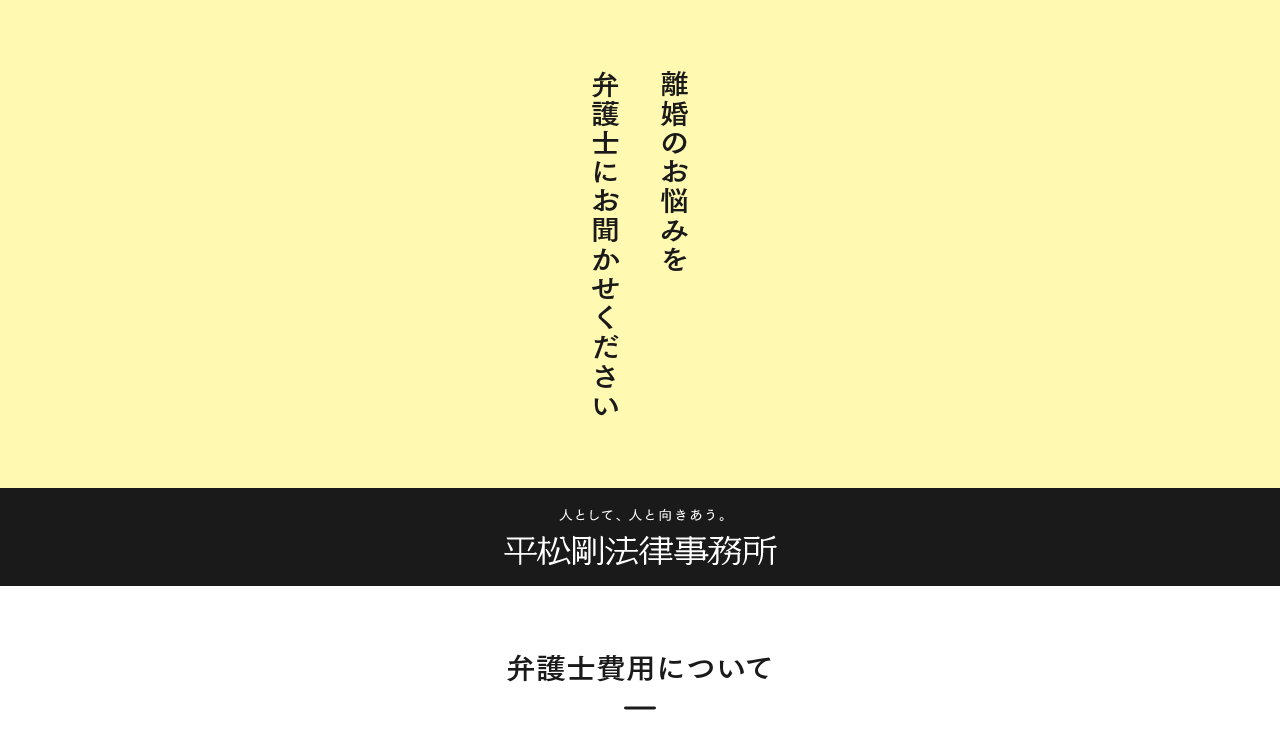

--- FILE ---
content_type: text/html; charset=UTF-8
request_url: https://www.hiramatsu-go-law.com/rikon2/
body_size: 51888
content:
<!DOCTYPE html>
<html lang="ja">
<head>
  <meta charset="utf-8">
  <title>離婚問題の無料相談｜平松剛法律事務所</title>
  <meta name="robots" content="index, follow">
  <meta name="format-detection" content="telephone=no, email=yes">
  <meta name="viewport" content="width=device-width,initial-scale=1">
  <meta name="apple-mobile-web-app-capable" content="yes">
  <meta name="description" content="お抱えになっているお悩みや不安を弁護士にお聞かせください。初回60分相談が無料です。相談者お一人ひとりに寄り添った解決策をご提案いたします。">
  <meta property="og:title" content="離婚問題の無料相談｜平松剛法律事務所">
  <meta property="og:type" content="website">
  <meta property="og:image" content="https://www.hiramatsu-go-law.com/rikon2/img/share.png">
  <meta property="og:image:width" content="1200">
  <meta property="og:image:height" content="630">
  <meta property="og:url" content="https://www.hiramatsu-go-law.com/rikon2/">
  <meta property="og:description" content="お抱えになっているお悩みや不安を弁護士にお聞かせください。初回60分相談が無料です。相談者お一人ひとりに寄り添った解決策をご提案いたします。">
  <meta property="og:site_name" content="離婚問題の無料相談｜平松剛法律事務所">
  <meta property="og:locale" content="ja_JP">
  <meta property="fb:app_id" content="1167535237325106">
  <meta name="twitter:card" content="summary_large_image">
  <meta name="twitter:site" content="@HiramatsuGo_law">
  <meta name="thumbnail" content="https://www.hiramatsu-go-law.com/image/common/thumbnail.png">
  <link rel="shortcut icon" href="/image/common/favicon.ico">
  <link rel="apple-touch-icon" sizes="180x180" href="/image/common/apple-touch-icon.png">
  <link rel="stylesheet" href="/rikon2/css/style.css">
  <link rel="canonical" href="https://www.hiramatsu-go-law.com/rikon2/">
  <!-- Google Tag Manager -->
  <script>
    (function(w, d, s, l, i) {
      w[l] = w[l] || [];
      w[l].push({
        'gtm.start': new Date().getTime(),
        event: 'gtm.js'
      });
      var f = d.getElementsByTagName(s)[0],
        j = d.createElement(s),
        dl = l != 'dataLayer' ? '&l=' + l : '';
      j.async = true;
      j.src = 'https://www.googletagmanager.com/gtm.js?id=' + i + dl;
      f.parentNode.insertBefore(j, f);
    })(window, document, 'script', 'dataLayer', 'GTM-TJHH9HC');
  </script>
  <!-- End Google Tag Manager -->
  <script src="/rikon2/js/plugins.js"></script>
  <script src="/rikon2/js/bundle.js" defer></script>
  <script src="https://webfont.fontplus.jp/accessor/script/fontplus.js?trdY7wSjU7o%3D&box=3st1-ugccIM%3D&aa=1&ab=1"></script>
  <script type="application/ld+json">
    {
      "@context": "https://schema.org",
      "@type": "BreadcrumbList",
      "itemListElement": [
        {
          "@type": "ListItem",
          "position": 1,
          "name": "Home",
          "item": "https://www.hiramatsu-go-law.com/"
        },
        {
          "@type": "ListItem",
          "position": 2,
          "name": "離婚問題の無料相談",
          "item": "https://www.hiramatsu-go-law.com/rikon2/"
        }
      ]
    }
  </script>
</head>

<body id="home">
  <!-- Google Tag Manager (noscript) -->
  <noscript><iframe src="https://www.googletagmanager.com/ns.html?id=GTM-TJHH9HC" height="0" width="0" style="display:none;visibility:hidden"></iframe></noscript>
  <!-- End Google Tag Manager (noscript) -->
  <svg id="svg-sprite">
    <symbol id="logo" viewBox="0 0 249 26.8">
      <g transform="translate(-224.126 -267.582)">
        <g transform="translate(224.126 267.582)">
          <path d="M21.4,13.6l1.3,0.6l5-7.7l-2.4-1.2L21.4,13.6z" />
          <path d="M6.1,14.3l2.2-1.2L8.2,13c-1.1-2.4-2.4-4.8-4-6.9L4.1,5.9L3,6.6L3,6.8c1.2,2.3,2.2,4.8,3,7.3L6.1,14.3z" />
          <path d="M28.2,14.9l-0.4,0.7H15.8V3.5h11.3l0.7-1.3l-2-1.1l-0.4,0.7H2.3l0.8,1.7h10.7v12.1H0l0.8,1.7h13.1v9.5l2-0.7v-8.7h13.6l0.7-1.3L28.2,14.9z" />
          <path d="M202.2,9.7l-2-1.1l-0.4,0.7H195l1.1-1.4L196,7.8c-0.2-0.2-0.5-0.4-0.7-0.5c1.5-1.3,4.1-3.6,5-5.4l0.1-0.2l-2-1.1L198,1.3h-10.2l0.8,1.7h8.1c-0.6,1.3-1.4,2.4-2.4,3.5c-0.8-0.6-1.5-1-2.2-1.4L191.9,5l-0.7,0.9l0.6,0.6c1,0.9,1.9,1.8,2.8,2.9h-8.4L187,11h6.3c-1.2,4.5-4.5,9.5-7.9,13.2l0.6,0.6c2.8-2.5,5.3-5.4,7.4-8.6v6.3v0.2c0,1.1-0.1,1.8-1,2c-0.8,0.1-1.6,0.1-2.4,0l-0.4,0l1.4,2.1h1.1c1.2,0.1,2.3-0.5,2.9-1.5c0.3-0.8,0.5-1.7,0.4-2.6V11h3.3c-0.4,1.6-1.1,3.1-1.9,4.5l0.8,0.5c1.7-1.9,3.2-4,4.5-6.2L202.2,9.7z" />
          <path d="M216.6,3.2l-2-1.1l-0.4,0.7h-9.1c0.3-0.6,0.5-1.2,0.7-1.8l-2.2-0.8c-0.5,2.5-1.4,4.9-2.5,7.2L201,7.6l1.1,0.6l0.1-0.1c0.8-1.1,1.5-2.3,2.1-3.5h7.9c-1,1.7-2.3,3.3-3.7,4.7c-1.3-0.7-2.6-1.5-3.8-2.5l-0.6,0.6c1.1,1,2.2,1.9,3.4,2.8c-1.5,1.4-3.3,2.6-5.1,3.5l0.4,0.8c0.6-0.2,1.2-0.5,1.7-0.7c0,0.6,0,1.2,0,1.7h-3.8l0.8,1.7h3c-0.1,0.8-0.2,1.6-0.5,2.4c-0.8,2.8-2.8,5.2-5.4,6.5l0.6,0.8c4.7-2.1,6.5-4.8,7.1-8.7c0.1-0.3,0.1-0.6,0.1-0.9h6.6v4c0,2.3-0.6,3.4-2,3.5c-0.9,0-1.9,0-2.8,0l1.4,2.1h1.1c1.3,0,2.5-0.6,3.3-1.6c0.8-1,0.9-2.2,0.9-4.2V17l0.6-1.1l-2-1.1l-0.4,0.7h-6.8c0-0.4,0-0.9,0-1.4l-1.6-0.5c1.4-0.7,2.7-1.5,4-2.4c1.9,1.3,3.9,2.5,6,3.4l1.6-2c-2.3-0.8-4.3-1.6-6.1-2.5c1.6-1.3,3.1-2.7,4.5-4.3L213,4.5h2.8L216.6,3.2z" />
          <path d="M73,3.8l-1.3,5.7l1.1,0.3l2.4-5.4L73,3.8z" />
          <path d="M68.2,10.1l2-0.7l-0.1-0.2c-0.5-1.7-1.2-3.4-2.1-5L68,4L67,4.4L67,4.6c0.5,1.7,0.9,3.5,1.1,5.2L68.2,10.1z" />
          <path d="M73.4,22.2l2-0.7v-6.6l-2-0.7v4.8h-1.5v-6.8h3.4l0.7-1.3l-2-1.1l-0.4,0.7h-7.1v1.7h3.5v6.8h-1.5v-4.1l-2-0.7v9.7l2-0.7v-2.5h4.9L73.4,22.2z" />
          <path d="M77.1,1.3H65V0.9l-2-0.7v26.6l2-0.7V3h11.9v19.5v0.2c0,1.1-0.1,1.8-1,2c-0.8,0.1-1.6,0.1-2.4,0l-0.4,0l1.4,2.1h1.1c1.2,0.1,2.3-0.5,2.9-1.5c0.3-0.8,0.5-1.7,0.4-2.6V2.8l0.6-1.1l-2-1.1L77.1,1.3z" />
          <path d="M81.4,18.7l2-0.7V3.1l-2-0.7V18.7z" />
          <path d="M88.3,22.5v0.2c0,1.1-0.1,1.8-1,2c-0.8,0.1-1.6,0.1-2.4,0l-0.4,0l1.4,2.1H87c1.2,0.1,2.3-0.5,2.9-1.5c0.3-0.8,0.5-1.7,0.4-2.6V0.9l-2-0.7L88.3,22.5z" />
          <path d="M186.7,17.3l-2-1.1l-0.4,0.7h-1v-2l0.6-1.1l-2.2-1.1l-0.2,0.7h-10.4v-2.1h7.5v1.3l2-0.7V6.9l0.6-1.1l-2-1.1l-0.4,0.7h-7.7V3.5h12.4l0.7-1.3l-2-1.1l-0.4,0.7h-10.7V0.9l-2-0.7v1.6h-12.6l0.8,1.7h11.8v1.9h-7.5l-2-0.7v7.8l2-0.7v-0.5h7.5v2.1h-12.6l0.8,1.7h11.8v1.8h-14.2l0.8,1.7h13.5v1.8h-12.6l0.8,1.7h11.8v0.7c0,1.1-0.1,1.8-1,2c-0.8,0.1-1.6,0.1-2.4,0l-0.4,0l1.4,2.1h1.1c1.2,0.1,2.3-0.5,2.9-1.5c0.3-0.8,0.5-1.7,0.4-2.6v-0.5l10.2,0v0.7l2-0.7v-3.5h2.7L186.7,17.3z M171.1,7.1h7.5v2.4h-7.5L171.1,7.1z M169.1,9.5h-7.5V7.1h7.5V9.5z M181.2,20.4h-10.2v-1.8h10.2L181.2,20.4z M181.3,16.8h-10.2V15h10.2L181.3,16.8z" />
          <path d="M232.7,3l0.7-1.3l-2-1.1L231,1.3h-12.4l0.8,1.7L232.7,3z" />
          <path d="M231.9,18.1V7.9l0.6-1.1l-2-1.1l-0.4,0.7h-8.3V6l-2-0.7v1.1l0,0v10.6c0,5-0.8,7.1-2.2,9.1l-0.1,0.2l0.8,0.5l0.1-0.1c2.3-2.5,3.5-5.9,3.4-9.3h8v1.4L231.9,18.1z M221.9,15.6L221.9,15.6c0-0.1,0-0.3,0-0.4V8.1h8v7.5L221.9,15.6z" />
          <path d="M247,8.6l-0.4,0.7h-10V4.9c3.7-0.4,7.3-1.3,10.8-2.5l0.2-0.1L246.6,0l-0.2,0.1c-3.1,1.6-6.4,2.7-9.9,3.4l-2-0.7v1.3l0,0v9.6c0,5.1-0.8,9.1-2.6,12.3l-0.1,0.2l0.8,0.5l0.1-0.1c2.9-3.8,3.7-7.9,3.7-14.3V11h6.8v15.7l2-0.7V11h2.9l0.7-1.3L247,8.6z" />
          <path d="M150.8,13.9V8.4h2.9l0.7-1.3l-2-1.1L152,6.7h-1.2V3.4l0.6-1.1l-2-1.1L149,1.8h-5.9V0.9l-2-0.7v1.6h-7.3l0.8,1.7h6.5v3.2h-8.8l0.8,1.7h8v3.2h-7.3l0.8,1.7h6.5V16h-9.1l0.8,1.7h8.3v2.6h-10L132,22h9.2v4.7l2-0.7v-4h9.9l0.7-1.3l-2-1.1l-0.4,0.7h-8.2v-2.6h9.1l0.7-1.3l-2-1.1l-0.4,0.7h-7.4v-2.6h5.6v1.2L150.8,13.9z M143.2,3.5h5.6v3.2h-5.6V3.5z M143.2,11.7V8.4h5.6v3.2H143.2z" />
          <path d="M132.4,8.6l-2.1-1.2c-2,3.6-4.4,6.9-7.2,9.9l1.1,1c1.2-1.1,2.4-2.2,3.5-3.5v12l2-0.7V14.5l-1.3-0.5C129.9,12.3,131.3,10.5,132.4,8.6z" />
          <path d="M132,1.5L130,0.2c-1.8,2.9-3.9,5.7-6.3,8.1l1,1C127.5,7.1,129.9,4.4,132,1.5z" />
          <path d="M41.2,19.7l2.1-1.4l-0.1-0.2C42,16,40.5,13.9,38.9,12l-0.1-0.1l-0.9,0.7l0.1,0.2c1.2,2.2,2.3,4.4,3.2,6.7L41.2,19.7z" />
          <path d="M42.5,5.9l-2-1.1l-0.4,0.7H37V0.9l-2-0.7v5.3h-4.4l0.8,1.7H35c-0.7,5.3-2.4,10.5-5.1,15.2l-0.1,0.2l0.9,0.6l0.1-0.2c1.6-2.3,2.9-4.7,4.1-7.2v11l2-0.7V7.2h4.8L42.5,5.9z" />
          <path d="M53.5,3c0.5,4.2,2.1,8.3,4.5,11.7l0.1,0.2l2.5-1.8l-0.2-0.2c-2.9-2.7-4.8-6.2-5.6-10.1l0.6-1.1l-2-1.1l-0.4,0.7h-2.3L51.6,3L53.5,3z" />
          <path d="M42.4,13.9l1.2,0.7l0.1-0.2c2.4-3.8,4.1-7.9,4.9-12.3l0-0.2l-2.4-0.7l0,0.2c-0.5,4.3-1.8,8.4-3.8,12.2L42.4,13.9z" />
          <path d="M46.7,23c1.8-3.9,3.2-7.9,4.1-12.1l-2.6-0.6c-0.6,4.5-1.8,8.8-3.4,13.1c-1.7,0.4-3.1,0.7-4.2,0.9l0.8,2.4c5.2-1.5,10.4-3.2,15.4-5.3c0.7,1.5,1.4,3.1,1.9,4.7l2.1-1.4c-1-1.8-2.1-3.5-3.5-5C53.7,21.1,49.9,22.2,46.7,23z" />
          <path d="M99.1,12.7c-1.9-1.3-3.9-2.4-6-3.3l-0.7,1.1c1.9,1.3,3.7,2.7,5.3,4.3L99.1,12.7z" />
          <path d="M101.4,6.4c-1.5-1.7-3.3-3.3-5.1-4.7l-0.9,0.9c1.5,1.7,2.9,3.5,4.2,5.4L101.4,6.4z" />
          <path d="M99.8,15.7c-1.9,3.3-4,6.5-6.5,9.4l-0.1,0.2l2.2,1.4l0.1-0.2c2.1-3.2,4-6.6,5.6-10.1l0.1-0.2l-1.2-0.7L99.8,15.7z" />
          <path d="M121.7,14.7l0.7-1.3l-2-1.1L120,13h-7.9V4.8h7.6l0.7-1.3l-2-1.1L118,3.1h-5.9V0.9l-2-0.7v2.9h-7.8l0.8,1.7h7V13h-9.8l0.8,1.7h6.2c-0.7,3.1-1.6,6.2-2.7,9.1c-1,0.2-1.8,0.4-2.5,0.5l0.8,2.4c5.2-1.5,10.4-3.2,15.4-5.3c0.7,1.5,1.4,3.1,1.9,4.7l2.1-1.4c-1-1.8-2.1-3.5-3.5-5c-4,1.4-8.1,2.6-12.3,3.5c1.3-2.8,2.4-5.7,3.3-8.7L121.7,14.7z" />
        </g>
      </g>
    </symbol>
  </svg>

  <main class="l-main">
    <div class="p-mv">
      <div class="p-mv__wrap">
        <h1 class="p-mv__hdg1 u-txt-vertical">離婚のお悩みを<br>弁護士にお聞かせください</h1>
      </div>
      <div class="p-mv__foot">
        <div class="p-mv__logo"><img src="/rikon2/img/logo_tagline_white.svg" alt="人として、人と向き合う。平松剛法律事務所" width="273" height="55"></div>
      </div>
    </div>
    <!-- <section class="c-notice">
      <div class="c-notice-inner">
        <h2 class="c-notice-hdg"><span class="u-pc">【</span>タイトル<span class="u-pc">】</span></h2>
        <p class="c-notice-text">テキストテキストテキストテキストテキストテキストテキストテキストテキストテキスト</p>
      </div>
    </section> -->
    <section class="l-sec p-topSec p-topSec--price">
      <div class="l-sec__inner">
        <h2 class="c-hdg2">弁護士費用について</h2>
        <div class="p-topSec__content">
          <p class="p-topSec__para">ご相談内容、ご依頼者様のご意向に合わせて、弁護士がサポートいたします。</p>
          <div class="c-accordion">
            <div class="c-accordion__item">
              <button id="hiyou1" class="c-accordion__ttl" aria-expanded="false">
                <span class="c-accordion__ttlTxt">離婚バックアップ</span>
                <span class="c-accordion__ttlIco"></span>
              </button>
              <div class="c-accordion__content">
                <div class="c-accordion__table c-table__wrap">
                  <table class="c-table">
                    <tr class="c-table__tr">
                      <th class="c-table__th">顧問料</th>
                      <td class="c-table__td" colspan="2"><span>月額3万3,000円<small>(税込)</small>&#12316;</span></td>
                    </tr>
                  </table>
                </div>
                <div class="c-accordion__note">
                  <p class="c-accordion__noteTxt">※「離婚バックアップ」は電話やメールなど使用したアドバイスとなります。<br>相手との直接交渉や文書の作成・添削は含まれておりません。​</p>
                  <p class="c-accordion__noteTxt">※原則、ご契約から3ヶ⽉で終了するプランです。プラン終了後に引き続いて離婚問題の事件をご契約いただいた場合には、お支払いいただいた顧問料を後続の事件の着手金に充当させていただける場合があります。</p>
                </div>
              </div>
            </div>
            <div class="c-accordion__item">
              <button id="hiyou2" class="c-accordion__ttl" aria-expanded="false">
                <span class="c-accordion__ttlTxt">離婚代理／財産分与請求／<br class="u-sp">年金分割請求</span>
                <span class="c-accordion__ttlIco"></span>
              </button>
              <div class="c-accordion__content">
                <div class="c-accordion__table c-table__wrap">
                  <table class="c-table">
                    <tr class="c-table__tr">
                      <th class="c-table__th">着手金</th>
                      <td class="c-table__td" colspan="2"><span>22万円<small>(税込)</small>&#12316;</span></td>
                    </tr>
                    <tr class="c-table__tr">
                      <th class="c-table__th" rowspan="4">追加着手金</th>
                      <td class="c-table__td c-table__td--subhead">離婚調停・審判事件に移行した場合</td>
                      <td class="c-table__td"><span>5万5,000円<small>(税込)</small>&#12316;</span></td>
                    </tr>
                    <tr class="c-table__tr">
                      <td class="c-table__td c-table__td--subhead">離婚調停、審判事件が訴訟事件に移行した場合</td>
                      <td class="c-table__td"><span>11万円<small>(税込)</small>&#12316;</span></td>
                    </tr>
                    <tr class="c-table__tr">
                      <td class="c-table__td c-table__td--subhead">訴訟事件が控訴審に移行した場合</td>
                      <td class="c-table__td"><span>33万円<small>(税込)</small>&#12316;</span></td>
                    </tr>
                    <tr class="c-table__tr">
                      <td class="c-table__td c-table__td--subhead">即時抗告</td>
                      <td class="c-table__td"><span>16万5,000円<small>(税込)</small>&#12316;</span></td>
                    </tr>
                    <tr class="c-table__tr">
                      <th class="c-table__th">報酬金</th>
                      <td class="c-table__td" colspan="2"><span>33万円<small>(税込)</small>&#12316;<span>　＋　</span>経済的利益の13.2%<small>(税込)</small>&#12316;</span></td>
                    </tr>
                  </table>
                </div>
                <div class="c-accordion__note">
                  <p class="c-accordion__noteTxt">※着手金や報酬金の額は事案の難易度により異なります​。​</p>
                  <p class="c-accordion__noteTxt">※上記の金額のほか、出張や裁判所への期日対応を伴う場合、出張日当・出廷日当をご負担いただきます。​​</p>
                  <p class="c-accordion__noteTxt">※その他、実費等をご負担いただく場合があります​。​​</p>
                  <p class="c-accordion__noteTxt">※上記にない事件の類型、手続に関する費用につきましては、応相談とさせていただきます​。​​</p>
                </div>
              </div>
            </div>
            <div class="c-accordion__item">
              <button id="hiyou3" class="c-accordion__ttl" aria-expanded="false">
                <span class="c-accordion__ttlTxt">婚姻費用分担請求／<br class="u-sp">養育費支払請求</span>
                <span class="c-accordion__ttlIco"></span>
              </button>
              <div class="c-accordion__content">
                <div class="c-accordion__table c-table__wrap">
                  <table class="c-table">
                    <tr class="c-table__tr">
                      <th class="c-table__th">着手金</th>
                      <td class="c-table__td" colspan="2"><span>22万円<small>(税込)</small>&#12316;</span></td>
                    </tr>
                    <tr class="c-table__tr">
                      <th class="c-table__th" rowspan="4">追加着手金</th>
                      <td class="c-table__td c-table__td--subhead">離婚調停・審判事件に移行した場合</td>
                      <td class="c-table__td"><span>5万5,000円<small>(税込)</small>&#12316;</span></td>
                    </tr>
                    <tr class="c-table__tr">
                      <td class="c-table__td c-table__td--subhead">離婚調停、審判事件が訴訟事件に移行した場合</td>
                      <td class="c-table__td"><span>11万円<small>(税込)</small>&#12316;</span></td>
                    </tr>
                    <tr class="c-table__tr">
                      <td class="c-table__td c-table__td--subhead">訴訟事件が控訴審に移行した場合</td>
                      <td class="c-table__td"><span>33万円<small>(税込)</small>&#12316;</span></td>
                    </tr>
                    <tr class="c-table__tr">
                      <td class="c-table__td c-table__td--subhead">即時抗告</td>
                      <td class="c-table__td"><span>16万5,000円<small>(税込)</small>&#12316;</span></td>
                    </tr>
                    <tr class="c-table__tr">
                      <th class="c-table__th" rowspan="2">報酬金</th>
                      <td class="c-table__td c-table__td--pd" colspan="2">
                        <span>
                          経済的利益の13.2%<small>(税込)</small>&#12316;<br>（最低報酬額27万5,000円<small>(税込)</small>）<br>
                          <span class="read">経済的利益の13.2%(税込)が27万5,000円(税込)を下回るときは<br class="u-pc">27万5,000円(税込)を報酬金としてお支払いいただきます。</span>
                        </span>
                      </td>
                    </tr>
                    <tr class="c-table__tr">
                      <td class="c-table__td c-table__td--pd" colspan="2">
                        <span>
                          <span class="label">【離婚代理と同時に受任している場合】</span>経済的利益の13.2%<small>(税込)</small>&#12316;<br>（最低報酬額11万円<small>(税込)</small>）<br><span class="read">経済的利益の13.2%(税込)が11万円(税込)を下回るときは11万円(税込)を報酬金としてお支払いいただきます。</span>
                        </span>
                      </td>
                    </tr>
                  </table>
                </div>
                <div class="c-accordion__note">
                  <p class="c-accordion__noteTxt">※着手金や報酬金の額は事案の難易度により異なります​。​</p>
                  <p class="c-accordion__noteTxt">※上記の金額のほか、出張や裁判所への期日対応を伴う場合、出張日当・出廷日当をご負担いただきます。​​</p>
                  <p class="c-accordion__noteTxt">※その他、実費等をご負担いただく場合があります​。​​</p>
                  <p class="c-accordion__noteTxt">※上記にない事件の類型、手続に関する費用につきましては、応相談とさせていただきます​。​​</p>
                </div>
              </div>
            </div>
            <div class="c-accordion__item">
              <button id="hiyou4" class="c-accordion__ttl" aria-expanded="false">
                <span class="c-accordion__ttlTxt">面会交流／監護者指定／<br class="u-sp">子の引渡し請求</span>
                <span class="c-accordion__ttlIco"></span>
              </button>
              <div class="c-accordion__content">
                <div class="c-accordion__table c-table__wrap">
                  <table class="c-table">
                    <tr class="c-table__tr">
                      <th class="c-table__th">着手金</th>
                      <td class="c-table__td" colspan="2">
                        <span>22万円<small>(税込)</small>&#12316;<br><span class="read">※離婚代理と同時依頼の場合には着手金なし</span></span>
                      </td>
                    </tr>
                    <tr class="c-table__tr">
                      <th class="c-table__th">追加着手金</th>
                      <td class="c-table__td c-table__td--subhead">交渉事件が調停・審判事件に移行した場合</td>
                      <td class="c-table__td"><span>5万5,000円<small>(税込)</small>&#12316;</span></td>
                    </tr>
                    <tr class="c-table__tr">
                      <th class="c-table__th">報酬金</th>
                      <td class="c-table__td" colspan="2"><span>27万5,000円<small>(税込)</small>&#12316;</span></td>
                    </tr>
                  </table>
                </div>
                <div class="c-accordion__note">
                  <p class="c-accordion__noteTxt">※着手金や報酬金の額は事案の難易度により異なります​。​</p>
                  <p class="c-accordion__noteTxt">※上記の金額のほか、出張や裁判所への期日対応を伴う場合、出張日当・出廷日当をご負担いただきます。​​</p>
                  <p class="c-accordion__noteTxt">※面会交流時に弁護士の立ち合いをご希望される場合には、出張に伴う日当と別途、立ち合い1回ごとに3万3,000円（税込）の日当が発生します。</p>
                  <p class="c-accordion__noteTxt">※その他、実費等をご負担いただく場合があります​。​​</p>
                  <p class="c-accordion__noteTxt">※上記にない事件の類型、手続に関する費用につきましては、応相談とさせていただきます​。​​</p>
                </div>
              </div>
            </div>
          </div>
        </div>
      </div>
    </section>
    <section class="c-ctaB">
      <div class="c-ctaB__inner">
        <div class="c-ctaB__content">
          <h2 class="c-ctaB__hdg2">ご依頼（ご契約）を検討中の<br class="u-sp">お客様は、お電話ください。</h2>
          <div class="c-ctaBtn c-ctaBtn--tel">
            <a id="cta-tel01" class="c-ctaBtn__link" href="tel:0120-957-955">
              <span class="c-ctaBtn__img u-pc"><img src="/rikon2/img/img_tel2.png" alt="フリーダイヤル:0120-957-955" width="396" height="70"></span>
              <span class="c-ctaBtn__icoFreedial">
                <svg viewBox="0 0 139.5 79.8">
                  <path d="M124.4,72.3c0,4.2,3.4,7.5,7.5,7.5c4.2,0,7.5-3.4,7.5-7.5c0-4.2-3.4-7.5-7.5-7.5l0,0C127.8,64.7,124.4,68.1,124.4,72.3 M125.3,72.3c0-3.7,3-6.7,6.7-6.7s6.7,3,6.7,6.7s-3,6.7-6.7,6.7l0,0C128.2,78.9,125.3,75.9,125.3,72.3L125.3,72.3z"/>
                  <path d="M135.6,77.1h-1.4l-2.9-4.5H130v4.5h-1.2v-10h2.8c0.8,0,1.6,0.2,2.2,0.7c0.6,0.5,0.9,1.2,0.8,1.9c0,0.6-0.2,1.2-0.6,1.6c-0.4,0.5-1,0.8-1.7,1L135.6,77.1 M129.9,71.6h1.5c0.5,0,1.1-0.2,1.5-0.5s0.6-0.8,0.6-1.3c0-1.1-0.7-1.7-2-1.7H130L129.9,71.6z"/>
                  <g><path d="M75.8,45.4c0,10.5,8.2,15.5,14.8,15.5c6.6,0,14.8-5.1,14.8-15.5c0-8.2-8-14.6-14.8-18.5C83.8,30.8,75.8,37.3,75.8,45.4z"/><path d="M15.5,45.6c0,10.4,8.2,15.5,14.8,15.5c6.7,0,14.9-5,14.8-15.5c0-8.2-8-14.6-14.8-18.5C23.5,31,15.5,37.5,15.5,45.6z"/><path d="M0,0v12.3c12.3,0,23.1,3.1,30.5,6.9c9.3-4.6,19.5-7,29.9-6.9c10.3-0.1,20.5,2.3,29.8,6.9c7.4-3.8,18.2-6.9,30.5-6.9v6.9c-7.3,0-16.1,1.4-23,4.4c7.5,5,14.7,12.6,14.7,22.1c-0.1,12.2-10,22.1-22.2,22.2C78,67.7,68.3,57.8,68.5,45.7c0-9.5,6.8-17.1,14.3-22.1c-14.3-5.8-30.3-5.8-44.6,0c7.4,5,14.3,12.6,14.3,22.1c0,12.1-9.7,22.1-21.9,22.2c-11.7,0-22.4-9.6-22.4-22.2c0-9.6,7.3-17.1,14.8-22.1c-6.9-3-15.8-4.4-23-4.4v59.6h120.8V0H0z"/></g>
                </svg>
              </span>
              <span class="c-ctaBtn__txt">お電話でご依頼</span>
            </a>
          </div>
        </div>
        <div class="c-ctaB__content">
          <h2 class="c-ctaB__hdg2">ご相談・問い合わせの方は、<br>詳しいご相談内容を<br class="u-sp">フォームにご記入ください。</h2>
          <div class="c-ctaBtn c-ctaBtn--mail">
            <a id="cta-mail01" class="c-ctaBtn__link" href="/rikon2/contact/">
              <span class="c-ctaBtn__ico"><svg viewBox="0 0 26 26">
                <path d="M24.69,6A3.59,3.59,0,0,0,24,4.48c-.07-.09-.15-.17-.23-.26a3.13,3.13,0,0,0-2.3-1h-17a3.13,3.13,0,0,0-2.3,1L2,4.48A3.59,3.59,0,0,0,1.32,6a3,3,0,0,0-.07.67V19.33a3.56,3.56,0,0,0,.27,1.37,3.32,3.32,0,0,0,.69,1.08l.22.22a3.12,3.12,0,0,0,2.08.79h17a3.12,3.12,0,0,0,2.08-.8,2.28,2.28,0,0,0,.22-.22,3.28,3.28,0,0,0,.69-1.07h0a3.56,3.56,0,0,0,.27-1.37V6.67A3.71,3.71,0,0,0,24.69,6ZM3.38,5.48A1.52,1.52,0,0,1,4.51,5h17a1.49,1.49,0,0,1,1.12.5,1.22,1.22,0,0,1,.15.17l-8.9,8.24a1.26,1.26,0,0,1-1.72,0L3.25,5.65A1.09,1.09,0,0,1,3.38,5.48ZM2.92,19.33V7.48l6.44,6L2.92,19.4ZM21.49,21h-17a1.57,1.57,0,0,1-.79-.22l6.79-6.29.64.59a2.71,2.71,0,0,0,3.71,0l.63-.59,6.79,6.29a1.57,1.57,0,0,1-.79.22Zm1.59-1.69v.07l-6.44-5.95,6.44-6Z" />
                </svg></span>
              <span class="c-ctaBtn__txt">フォームでご相談</span>
            </a>
          </div>
          <div class="c-ctaB__body">
            <p class="c-ctaB__note">※ご相談内容を確認し、対応の可否及び対応方針をご連絡いたします。</p>
          </div>
        </div>
      </div>
    </section>
    <section class="l-sec p-topSec js-fixed">
      <div class="l-sec__inner">
        <h2 class="c-hdg2">離婚問題は<br class="u-sp">弁護士にお任せください</h2>
        <div class="p-topSec__content">
          <p class="p-topSec__para">今抱えていらっしゃる不安やお悩みをお聞かせください。<br>離婚問題についてご不明点なこと、わからないことをお知らせください。</p>
          <div class="p-topTrouble">
            <button id="rikonisharyou" class="p-topTrouble__item" data-index="0" aria-expanded="false">離婚慰謝料</button>
            <button id="yusekihaigusha" class="p-topTrouble__item" data-index="1" aria-expanded="false">有責配偶者</button>
            <button id="huteiisharyou" class="p-topTrouble__item" data-index="2" aria-expanded="false">不貞慰謝料</button>
            <button id="morahara" class="p-topTrouble__item" data-index="3" aria-expanded="false">モラハラ</button>
            <button id="zaisanbunyo" class="p-topTrouble__item" data-index="4" aria-expanded="false">財産分与</button>
            <button id="koninhiyou" class="p-topTrouble__item" data-index="5" aria-expanded="false">婚姻費用</button>
            <button id="youikuhi" class="p-topTrouble__item" data-index="6" aria-expanded="false">養育費</button>
            <button id="bekkyo" class="p-topTrouble__item" data-index="7" aria-expanded="false">別居</button>
            <button id="dv" class="p-topTrouble__item" data-index="8" aria-expanded="false">DV</button>
            <button id="shinken" class="p-topTrouble__item" data-index="9" aria-expanded="false">親権</button>
          </div>
        </div>
      </div>
    </section>
    <div id="js-modal" class="p-topTroubleModal js-fixed">
      <article class="p-topTroubleModal__item">
        <h2 class="p-topTroubleModal__hdg2">離婚慰謝料</h2>
        <p class="p-topTroubleModal__read">離婚によって生じた精神的な苦痛を慰謝する目的で支払われる賠償金です。<br>離婚に至る原因を作り出した有責配偶者から、精神的な苦痛を被ったもう一方の配偶者（無責配偶者）に対して支払われます。</p>
        <button class="p-topTroubleModal__close">閉じる</button>
      </article>
      <article class="p-topTroubleModal__item">
        <h2 class="p-topTroubleModal__hdg2">有責配偶者</h2>
        <p class="p-topTroubleModal__read">離婚原因（不貞行為や浮気、DVなどをした）を作ったことに専らまたは主として責任のある配偶者を指します。有責配偶者からの離婚請求は、最高裁判所の判例により、原則として認められません。</p>
        <button class="p-topTroubleModal__close">閉じる</button>
      </article>
      <article class="p-topTroubleModal__item">
        <h2 class="p-topTroubleModal__hdg2">不貞慰謝料</h2>
        <p class="p-topTroubleModal__read">配偶者以外の者と肉体関係を結ぶことを法的には、「不貞」といいます。<br>不貞慰謝料とは、配偶者が不貞行為を行い、そのことが原因で夫婦の平穏な婚姻共同生活が害され、精神的苦痛を受けたときに請求できる慰謝料のことです。</p>
        <button class="p-topTroubleModal__close">閉じる</button>
      </article>
      <article class="p-topTroubleModal__item">
        <h2 class="p-topTroubleModal__hdg2">モラハラ<br class="u-sp">（モラルハラスメント）</h2>
        <p class="p-topTroubleModal__read">身体的暴力はないが、無視したり、相手が傷つく言葉を投げかけたり精神的に追い詰める行為のことです。言葉や態度で相手にダメージを与えることで精神的DVと呼ばれることもあります。</p>
        <button class="p-topTroubleModal__close">閉じる</button>
      </article>
      <article class="p-topTroubleModal__item">
        <h2 class="p-topTroubleModal__hdg2">財産分与</h2>
        <p class="p-topTroubleModal__read">結婚してから夫婦が築き上げた財産を、離婚の際にそれぞれの貢献度に応じて公平に分配することです。夫婦に共有の財産がある限り、離婚時に必ず発生します。なお、分与の割合については、一般的には2分の1とされています。<br>「離婚の際には、相手方に対し財産の分与を請求することができる（民法第768条1項）」と定められています。</p>
        <button class="p-topTroubleModal__close">閉じる</button>
      </article>
      <article class="p-topTroubleModal__item">
        <h2 class="p-topTroubleModal__hdg2">婚姻費用</h2>
        <p class="p-topTroubleModal__read">夫婦が婚姻生活を維持するために必要な費用（日常の生活費、子供の養育費、医療費など）のことです。<br>別居中で離婚に向けた話し合いをしている場合でも、婚姻が継続している間は、収入や家庭内の役割に応じ婚姻費用を分担する義務があります。<br>基本的に、収入が少ない配偶者が、収入の多い方の配偶者に対し、婚姻費用を請求する権利があります。</p>
        <button class="p-topTroubleModal__close">閉じる</button>
      </article>
      <article class="p-topTroubleModal__item">
        <h2 class="p-topTroubleModal__hdg2">養育費</h2>
        <p class="p-topTroubleModal__read">離婚する夫婦の間に未成年の子どもがいる場合、未成年の子どもを監護し、養育するために必要となる費用です。<br>子どもを監護する親（監護親）は、子どもを監護していない親（非監護親）に対して、毎月一定の金額の養育費を請求することができます。</p>
        <button class="p-topTroubleModal__close">閉じる</button>
      </article>
      <article class="p-topTroubleModal__item">
        <h2 class="p-topTroubleModal__hdg2">別居</h2>
        <p class="p-topTroubleModal__read">離婚における別居は、夫婦間で離婚を考えている夫婦それぞれが別々の家で生活している状況のことを指します。<br>離婚紛争において別居の開始時期は、一般的に財産分与の基準日とされるため重要になります。</p>
        <button class="p-topTroubleModal__close">閉じる</button>
      </article>
      <article class="p-topTroubleModal__item">
        <h2 class="p-topTroubleModal__hdg2">DV　<br class="u-sp">ドメスティックバイオレンス<br class="u-sp">（家庭内暴力）</h2>
        <p class="p-topTroubleModal__read">配偶者（元配偶者）や交際相手から精神的や肉体的な暴力をふるわれることです。事実婚の相手、同棲相手などから受けることも意味します。<br>離婚の原因をDVとして主張する場合には、離婚調停や離婚訴訟を提起した上で、相手方または裁判所に認めてもらう必要があります。</p>
        <button class="p-topTroubleModal__close">閉じる</button>
      </article>
      <article class="p-topTroubleModal__item">
        <h2 class="p-topTroubleModal__hdg2">親権</h2>
        <p class="p-topTroubleModal__read">未成年の子供の教育や監護、財産の管理をする権利です。<br>財産管理権と身上監護権の2つから構成されています。<br>現在の法律においては、離婚後の父母が共に親権を持つことは認められず、どちらか一方のみに親権が与えられます。</p>
        <button class="p-topTroubleModal__close">閉じる</button>
      </article>
    </div>
    <section class="l-sec p-topSec p-topSec--qa u-bg-yellow">
      <div class="l-sec__inner">
        <h2 class="c-hdg2">よくあるご質問</h2>
        <div class="p-topSec__content">
          <div class="c-accordion -qa">
            <div class="c-accordion__item">
              <button id="faq_1" class="c-accordion__ttl u-txt-left" aria-expanded="false">
                <span class="c-accordion__ttlTxt">Q1. 性格価値観の不一致が離婚原因なのですが、この場合別居期間がどれくらいあれば、離婚はできますか。</span>
                <span class="c-accordion__ttlIco"></span>
              </button>
              <div class="c-accordion__content">
                <p class="p-topSec__para u-txt-left">実務上の目安は一般的には3年前後です。ただし、同居期間に応じて必要な別居期間も変わります。なお、相手方のDVや不倫などの事実があれば、別居期間が短くても離婚できる可能性はあります。</p>
              </div>
            </div>
            <div class="c-accordion__item">
              <button id="faq_2" class="c-accordion__ttl u-txt-left" aria-expanded="false">
                <span class="c-accordion__ttlTxt">Q2. 別居を考えています。別居の間の生活費はもらえますか。</span>
                <span class="c-accordion__ttlIco"></span>
              </button>
              <div class="c-accordion__content">
                <p class="p-topSec__para u-txt-left">収入が少ない方の配偶者は高い方の配偶者に生活費の請求をすることができます。これを法的には「婚姻費用」といいます。婚姻費用には、配偶者と子の生活費がいずれも含まれています。なお、婚姻費用の発生時期については、実務上、請求の意思表示をしたときからと解釈されることが一般的であるため、別居した場合にはすぐに婚姻費用の請求の意思表示をした方がよいです。</p>
              </div>
            </div>
            <div class="c-accordion__item">
              <button id="faq_3" class="c-accordion__ttl u-txt-left" aria-expanded="false">
                <span class="c-accordion__ttlTxt">Q3. 婚姻費用や養育費は、どのように決まるのですか？</span>
                <span class="c-accordion__ttlIco"></span>
              </button>
              <div class="c-accordion__content">
                <p class="p-topSec__para u-txt-left">交渉及び調停においては、婚姻費用を合意で成立させますが、その際には、裁判所が作成した「算定表」を参考に決められることが多いです。<br>（個別具体的な事情によって算定表の基準から金額が増減することがあります）</p>
              </div>
            </div>
            <div class="c-accordion__item">
              <button id="faq_4" class="c-accordion__ttl u-txt-left" aria-expanded="false">
                <span class="c-accordion__ttlTxt">Q4. 婚姻費用や養育費にはどのようなものが含まれますか？</span>
                <span class="c-accordion__ttlIco"></span>
              </button>
              <div class="c-accordion__content">
                <p class="p-topSec__para u-txt-left">生活していくために必要な費用で具体的には、以下になります。<br><br>・衣食住の費用（賃料、食費、光熱費、通信費など）<br>・子どもの養育費・教育費（保育・幼稚園・学校・塾にかかる費用など）<br>・出産費や医療費<br>・交際費や娯楽費など</p>
              </div>
            </div>
            <div class="c-accordion__item">
              <button id="faq_5" class="c-accordion__ttl u-txt-left" aria-expanded="false">
                <span class="c-accordion__ttlTxt">Q5. 離婚する場合の財産分与はどのようになりますか。</span>
                <span class="c-accordion__ttlIco"></span>
              </button>
              <div class="c-accordion__content">
                <p class="p-topSec__para u-txt-left">一般的には、別居時を基準として分与対象となる財産を画定したうえで、夫婦それぞれの名義資産、負債を全て合計してプラス分があれば、そのプラス分を2分の1の割合で財産分与を行います。</p>
              </div>
            </div>
            <div class="c-accordion__item">
              <button id="faq_6" class="c-accordion__ttl u-txt-left" aria-expanded="false">
                <span class="c-accordion__ttlTxt">Q6. 親権はどのようにして決まりますか。</span>
                <span class="c-accordion__ttlIco"></span>
              </button>
              <div class="c-accordion__content">
                <p class="p-topSec__para u-txt-left">一般的には主たる監護者を親権者として指定する傾向にあり、主たる監護者の従前の監護状況や適格性に問題がある場合には、主たる監護者以外が親権者とされる場合が多いかと思います。</p>
              </div>
            </div>
            <div class="c-accordion__item">
              <button id="faq_7" class="c-accordion__ttl u-txt-left" aria-expanded="false">
                <span class="c-accordion__ttlTxt">Q7. 不倫で離婚に至った場合の離婚慰謝料の相場はいくらぐらいですか。</span>
                <span class="c-accordion__ttlIco"></span>
              </button>
              <div class="c-accordion__content">
                <p class="p-topSec__para u-txt-left">一般的には、200万円前後となる場合が多いかと思います。ただし、個別具体的な事情によって、増減はあります。</p>
              </div>
            </div>
            <div class="c-accordion__item">
              <button id="faq_8" class="c-accordion__ttl u-txt-left" aria-expanded="false">
                <span class="c-accordion__ttlTxt">Q8. 離婚について弁護士に相談するタイミングはいつがよいですか。</span>
                <span class="c-accordion__ttlIco"></span>
              </button>
              <div class="c-accordion__content">
                <p class="p-topSec__para u-txt-left">離婚を考えた段階で早めに相談した方が良いです。見通しもクリアになりますので安心感があります。</p>
              </div>
            </div>
            <div class="c-accordion__item">
              <button id="faq_9" class="c-accordion__ttl u-txt-left" aria-expanded="false">
                <span class="c-accordion__ttlTxt">Q9. 弁護士に依頼した場合、メリットは何かありますか？</span>
                <span class="c-accordion__ttlIco"></span>
              </button>
              <div class="c-accordion__content">
                <p class="p-topSec__para u-txt-left">
                  調停の場合、ご相談者様の意見を調停委員に説明する必要があります。<br>
                  「ご自身の主張が法的に正しい主張なのか」<br class="u-pc">
                  「知らないうちに不利になる発言をしてしまわないか」<br class="u-pc">
                  「緊張してうまくはなせないのではないか」<br class="u-pc">
                  という不安があると思います。<br>弁護士が調停に同行することで、調停委員に伝えたい内容を適切に伝えられるようフォローすることができます。<br>また、相手方から提示されている条件が不当か否かアドバイスをすることができますし、審判や裁判を見据えたアドバイスを調停の段階で差し上げることもできます。</p>
              </div>
            </div>
            <div class="c-accordion__item">
              <button id="faq_10" class="c-accordion__ttl u-txt-left" aria-expanded="false">
                <span class="c-accordion__ttlTxt">Q10. 離婚の手続はどのようなものがありますか。</span>
                <span class="c-accordion__ttlIco"></span>
              </button>
              <div class="c-accordion__content">
                <p class="p-topSec__para u-txt-left">基本的には、次のような流れになります。<br><br>（1）協議離婚（交渉）<br>　↓ 協議不調<br>（2）調停離婚<br>　↓ 調停不調<br>（3）離婚訴訟<br><br>（1）（2）（3）のどのタイミングからでもご相談いただけますが、お早めの相談をお勧めしております。<br>（1）の協議の段階から弁護士にご相談いただくことで、協議から調停になった場合のメリットやデメリット等のアドバイスも差し上げることができます。<br><br>＜用語解説＞<br>・協議離婚…夫婦同士で話し合って離婚を決めること<br>・協議不調…話し合いで離婚できなかった場合（離婚の条件が合わなかった、配偶者が話し合いに応じない等）<br>・調停不調…離婚調停が不成立となってしまい、離婚ができなかった場合</p>
              </div>
            </div>
          </div>
        </div>
      </div>
    </section>
    <section class="c-ctaB">
      <div class="c-ctaB__inner">
        <div class="c-ctaB__content">
          <h2 class="c-ctaB__hdg2">ご依頼（ご契約）を検討中の<br class="u-sp">お客様は、お電話ください。</h2>
          <div class="c-ctaBtn c-ctaBtn--tel">
            <a id="cta-tel02" class="c-ctaBtn__link" href="tel:0120-957-955">
              <span class="c-ctaBtn__img u-pc"><img src="/rikon2/img/img_tel2.png" alt="フリーダイヤル:0120-957-955" width="396" height="70"></span>
              <span class="c-ctaBtn__icoFreedial">
                <svg viewBox="0 0 139.5 79.8">
                  <path d="M124.4,72.3c0,4.2,3.4,7.5,7.5,7.5c4.2,0,7.5-3.4,7.5-7.5c0-4.2-3.4-7.5-7.5-7.5l0,0C127.8,64.7,124.4,68.1,124.4,72.3 M125.3,72.3c0-3.7,3-6.7,6.7-6.7s6.7,3,6.7,6.7s-3,6.7-6.7,6.7l0,0C128.2,78.9,125.3,75.9,125.3,72.3L125.3,72.3z"/>
                  <path d="M135.6,77.1h-1.4l-2.9-4.5H130v4.5h-1.2v-10h2.8c0.8,0,1.6,0.2,2.2,0.7c0.6,0.5,0.9,1.2,0.8,1.9c0,0.6-0.2,1.2-0.6,1.6c-0.4,0.5-1,0.8-1.7,1L135.6,77.1 M129.9,71.6h1.5c0.5,0,1.1-0.2,1.5-0.5s0.6-0.8,0.6-1.3c0-1.1-0.7-1.7-2-1.7H130L129.9,71.6z"/>
                  <g><path d="M75.8,45.4c0,10.5,8.2,15.5,14.8,15.5c6.6,0,14.8-5.1,14.8-15.5c0-8.2-8-14.6-14.8-18.5C83.8,30.8,75.8,37.3,75.8,45.4z"/><path d="M15.5,45.6c0,10.4,8.2,15.5,14.8,15.5c6.7,0,14.9-5,14.8-15.5c0-8.2-8-14.6-14.8-18.5C23.5,31,15.5,37.5,15.5,45.6z"/><path d="M0,0v12.3c12.3,0,23.1,3.1,30.5,6.9c9.3-4.6,19.5-7,29.9-6.9c10.3-0.1,20.5,2.3,29.8,6.9c7.4-3.8,18.2-6.9,30.5-6.9v6.9c-7.3,0-16.1,1.4-23,4.4c7.5,5,14.7,12.6,14.7,22.1c-0.1,12.2-10,22.1-22.2,22.2C78,67.7,68.3,57.8,68.5,45.7c0-9.5,6.8-17.1,14.3-22.1c-14.3-5.8-30.3-5.8-44.6,0c7.4,5,14.3,12.6,14.3,22.1c0,12.1-9.7,22.1-21.9,22.2c-11.7,0-22.4-9.6-22.4-22.2c0-9.6,7.3-17.1,14.8-22.1c-6.9-3-15.8-4.4-23-4.4v59.6h120.8V0H0z"/></g>
                </svg>
              </span>
              <span class="c-ctaBtn__txt">お電話でご依頼</span>
            </a>
          </div>
        </div>
        <div class="c-ctaB__content">
          <h2 class="c-ctaB__hdg2">ご相談・問い合わせの方は、<br>詳しいご相談内容を<br class="u-sp">フォームにご記入ください。</h2>
          <div class="c-ctaBtn c-ctaBtn--mail">
            <a id="cta-mail02" class="c-ctaBtn__link" href="/rikon2/contact/">
              <span class="c-ctaBtn__ico"><svg viewBox="0 0 26 26">
                <path d="M24.69,6A3.59,3.59,0,0,0,24,4.48c-.07-.09-.15-.17-.23-.26a3.13,3.13,0,0,0-2.3-1h-17a3.13,3.13,0,0,0-2.3,1L2,4.48A3.59,3.59,0,0,0,1.32,6a3,3,0,0,0-.07.67V19.33a3.56,3.56,0,0,0,.27,1.37,3.32,3.32,0,0,0,.69,1.08l.22.22a3.12,3.12,0,0,0,2.08.79h17a3.12,3.12,0,0,0,2.08-.8,2.28,2.28,0,0,0,.22-.22,3.28,3.28,0,0,0,.69-1.07h0a3.56,3.56,0,0,0,.27-1.37V6.67A3.71,3.71,0,0,0,24.69,6ZM3.38,5.48A1.52,1.52,0,0,1,4.51,5h17a1.49,1.49,0,0,1,1.12.5,1.22,1.22,0,0,1,.15.17l-8.9,8.24a1.26,1.26,0,0,1-1.72,0L3.25,5.65A1.09,1.09,0,0,1,3.38,5.48ZM2.92,19.33V7.48l6.44,6L2.92,19.4ZM21.49,21h-17a1.57,1.57,0,0,1-.79-.22l6.79-6.29.64.59a2.71,2.71,0,0,0,3.71,0l.63-.59,6.79,6.29a1.57,1.57,0,0,1-.79.22Zm1.59-1.69v.07l-6.44-5.95,6.44-6Z" />
              </svg></span>
              <span class="c-ctaBtn__txt">フォームでご相談</span>
            </a>
          </div>
          <div class="c-ctaB__body">
            <p class="c-ctaB__note">※ご相談内容を確認し、対応の可否及び対応方針をご連絡いたします。</p>
          </div>
        </div>
      </div>
    </section>
    <section class="l-sec p-topSec p-topSec--schedule u-bg-yellow">
      <div class="l-sec__inner">
        <h2 class="c-hdg2">無料出張相談会について</h2>
        <div class="p-topSec__content">
          <p class="p-topSec__para">平松剛法律事務所では全国各地で無料出張相談会を毎⽉催しています。<br>当事務所まで訪ねることが難しい⽅にも好評をいただいております。</p>
          <div class="c-btn">
            <a id="main_schedule" class="c-btn__link" href="https://www.hiramatsu-go-law.com/cons_schedule/" target="_blank" rel="noopener">
              <span class="c-btn__ico"><svg viewBox="0 0 16.6 16.6"><path d="M2.5,2.5v14.1h14.1V2.5H2.5z M15.3,15.3H3.8V3.8h11.5V15.3z" /><path d="M14.1,1.3V0H0v14.1h1.3V1.3H14.1z" /></svg></span>
              <span class="c-btn__txt">無料出張相談スケジュール</span>
            </a>
          </div>
        </div>
      </div>
    </section>
    <div class="c-fixitem">
      <div class="c-fixitem__item c-fixitem__item--mail">
        <a id="fixitem-mail" class="c-fixitem__link" href="/rikon2/contact/">
          <span class="c-fixitem__ico"><svg viewBox="0 0 26 26">
              <path d="M24.69,6A3.59,3.59,0,0,0,24,4.48c-.07-.09-.15-.17-.23-.26a3.13,3.13,0,0,0-2.3-1h-17a3.13,3.13,0,0,0-2.3,1L2,4.48A3.59,3.59,0,0,0,1.32,6a3,3,0,0,0-.07.67V19.33a3.56,3.56,0,0,0,.27,1.37,3.32,3.32,0,0,0,.69,1.08l.22.22a3.12,3.12,0,0,0,2.08.79h17a3.12,3.12,0,0,0,2.08-.8,2.28,2.28,0,0,0,.22-.22,3.28,3.28,0,0,0,.69-1.07h0a3.56,3.56,0,0,0,.27-1.37V6.67A3.71,3.71,0,0,0,24.69,6ZM3.38,5.48A1.52,1.52,0,0,1,4.51,5h17a1.49,1.49,0,0,1,1.12.5,1.22,1.22,0,0,1,.15.17l-8.9,8.24a1.26,1.26,0,0,1-1.72,0L3.25,5.65A1.09,1.09,0,0,1,3.38,5.48ZM2.92,19.33V7.48l6.44,6L2.92,19.4ZM21.49,21h-17a1.57,1.57,0,0,1-.79-.22l6.79-6.29.64.59a2.71,2.71,0,0,0,3.71,0l.63-.59,6.79,6.29a1.57,1.57,0,0,1-.79.22Zm1.59-1.69v.07l-6.44-5.95,6.44-6Z" />
            </svg></span>
          <span class="c-fixitem__txt u-txt-vertical">フォームでご相談</span>
        </a>
      </div>
      <div class="c-fixitem__item c-fixitem__item--link">
        <a id="fixitem-isharyou-sareta" class="c-fixitem__link" href="/isharyou/sareta/">
          <span class="c-fixitem__txt u-txt-vertical">慰謝料を請求された方</span>
        </a>
      </div>
    </div>
    <div id="overlay" class="l-overlay"></div>
  </main>
  <footer id="footer" class="l-footer">
    <div class="l-footer__inner">
      <a class="l-footer__officeName" href="https://www.hiramatsu-go-law.com/" target="_blank" rel="noopener">
        <span class="l-footer__officeNameBelong">第二東京弁護士会所属　弁護士法人</span>
        <span class="l-footer__officeNameLogo"><svg><use xlink:href="#logo"></use></svg></span>
      </a>
      <div class="l-footerBranch">
        <ul class="l-footerBranch__list">
          <li class="l-footerBranch__item">
            <a href="https://www.hiramatsu-go-law.com/office/tokyo.html" class="l-footerBranch__itemLink" target="_blank" rel="noopener">東京</a>
          </li>
          <li class="l-footerBranch__item">
            <a href="https://www.hiramatsu-go-law.com/office/sapporo.html" class="l-footerBranch__itemLink" target="_blank" rel="noopener">札幌</a>
          </li>
          <li class="l-footerBranch__item">
            <a href="https://www.hiramatsu-go-law.com/office/sendai.html" class="l-footerBranch__itemLink" target="_blank" rel="noopener">仙台</a>
          </li>
          <li class="l-footerBranch__item">
            <a href="https://www.hiramatsu-go-law.com/office/omiya.html" class="l-footerBranch__itemLink" target="_blank" rel="noopener">大宮</a>
          </li>
          <li class="l-footerBranch__item">
            <a href="https://www.hiramatsu-go-law.com/office/chiba.html" class="l-footerBranch__itemLink" target="_blank" rel="noopener">千葉</a>
          </li>
          <li class="l-footerBranch__item">
            <a href="https://www.hiramatsu-go-law.com/office/yokohama.html" class="l-footerBranch__itemLink" target="_blank" rel="noopener">横浜</a>
          </li>
          <li class="l-footerBranch__item">
            <a href="https://www.hiramatsu-go-law.com/office/nagoya.html" class="l-footerBranch__itemLink" target="_blank" rel="noopener">名古屋</a>
          </li>
          <li class="l-footerBranch__item">
            <a href="https://www.hiramatsu-go-law.com/office/kyoto.html" class="l-footerBranch__itemLink" target="_blank" rel="noopener">京都</a>
          </li>
          <li class="l-footerBranch__item">
            <a href="https://www.hiramatsu-go-law.com/office/osaka.html" class="l-footerBranch__itemLink" target="_blank" rel="noopener">大阪</a>
          </li>
          <li class="l-footerBranch__item">
            <a href="https://www.hiramatsu-go-law.com/office/kobe.html" class="l-footerBranch__itemLink" target="_blank" rel="noopener">神戸</a>
          </li>
          <li class="l-footerBranch__item">
            <a href="https://www.hiramatsu-go-law.com/office/kitakyushu.html" class="l-footerBranch__itemLink" target="_blank" rel="noopener">北九州</a>
          </li>
          <li class="l-footerBranch__item">
            <a href="https://www.hiramatsu-go-law.com/office/fukuoka.html" class="l-footerBranch__itemLink" target="_blank" rel="noopener">福岡</a>
          </li>
          <li class="l-footerBranch__item">
            <a href="https://www.hiramatsu-go-law.com/office/kagoshima.html" class="l-footerBranch__itemLink" target="_blank" rel="noopener">鹿児島</a>
          </li>
        </ul>
      </div>
      <p class="l-footer__copyright">Copyright hiramatsu-go pat. All rights reserved.</p>
    </div>
  </footer>
</body>
</html>

--- FILE ---
content_type: text/css
request_url: https://www.hiramatsu-go-law.com/rikon2/css/style.css
body_size: 90082
content:
@charset "UTF-8";
@import url("https://use.typekit.net/mmf2wuh.css");
/*!
 * * ress.css • v1.1.2
 * * MIT License
 * * github.com/filipelinhares/ress */
/* # =================================================================
 * * # Global selectors
 * * # ================================================================= */
html {
  box-sizing: border-box;
  overflow-y: scroll;
  /* All browsers without overlaying scrollbars */
  -webkit-text-size-adjust: 100%;
  /* iOS 8+ */
}

*,
::before,
::after {
  box-sizing: inherit;
}

::before,
::after {
  text-decoration: inherit;
  /* Inherit text-decoration and vertical align to ::before and ::after pseudo elements */
  vertical-align: inherit;
}

/* Remove margin, padding of all elements and set background-no-repeat as default */
* {
  background-repeat: no-repeat;
  /* Set `background-repeat: no-repeat` to all elements */
  padding: 0;
  /* Reset `padding` and `margin` of all elements */
  margin: 0;
}

/* # =================================================================
 * * # General elements
 * * # ================================================================= */
/* Add the correct display in iOS 4-7. */
audio:not([controls]) {
  display: none;
  height: 0;
}

hr {
  overflow: visible;
  /* Show the overflow in Edge and IE */
}

/* ** Correct `block` display not defined for any HTML5 element in IE 8/9
 * ** Correct `block` display not defined for `details` or `summary` in IE 10/11
 * ** and Firefox
 * ** Correct `block` display not defined for `main` in IE 11 */
article,
aside,
details,
figcaption,
figure,
footer,
header,
main,
menu,
nav,
section,
summary {
  display: block;
}

summary {
  display: list-item;
  /* Add the correct display in all browsers */
}

small {
  font-size: 80%;
  /* Set font-size to 80% in `small` elements */
}

[hidden],
template {
  display: none;
  /* Add the correct display in IE */
}

abbr[title] {
  border-bottom: 1px dotted;
  /* Add a bordered underline effect in all browsers */
  text-decoration: none;
  /* Remove text decoration in Firefox 40+ */
}

a {
  background-color: transparent;
  /* Remove the gray background on active links in IE 10 */
  -webkit-text-decoration-skip: objects;
  /* Remove gaps in links underline in iOS 8+ and Safari 8+ */
}

a:active,
a:hover {
  outline-width: 0;
  /* Remove the outline when hovering in all browsers */
}

code,
kbd,
pre,
samp {
  font-family: monospace, monospace;
  /* Specify the font family of code elements */
}

b,
strong {
  font-weight: bolder;
  /* Correct style set to `bold` in Edge 12+, Safari 6.2+, and Chrome 18+ */
}

dfn {
  font-style: italic;
  /* Address styling not present in Safari and Chrome */
}

/* Address styling not present in IE 8/9 */
mark {
  background-color: #ff0;
  color: #000;
}

/* https://gist.github.com/unruthless/413930 */
sub,
sup {
  font-size: 75%;
  line-height: 0;
  position: relative;
  vertical-align: baseline;
}

sub {
  bottom: -0.25em;
}

sup {
  top: -0.5em;
}

/* # =================================================================
 * * # Forms
 * * # ================================================================= */
input {
  border-radius: 0;
}

/* Apply cursor pointer to button elements */
button,
[type=button],
[type=reset],
[type=submit],
[role=button] {
  cursor: pointer;
}

/* Replace pointer cursor in disabled elements */
[disabled] {
  cursor: default;
}

[type=number] {
  width: auto;
  /* Firefox 36+ */
}

[type=search] {
  -webkit-appearance: textfield;
  /* Safari 8+ */
}

[type=search]::-webkit-search-cancel-button,
[type=search]::-webkit-search-decoration {
  -webkit-appearance: none;
  /* Safari 8 */
}

textarea {
  overflow: auto;
  /* Internet Explorer 11+ */
  resize: vertical;
  /* Specify textarea resizability */
}

button,
input,
optgroup,
select,
textarea {
  font: inherit;
  /* Specify font inheritance of form elements */
}

optgroup {
  font-weight: bold;
  /* Restore the font weight unset by the previous rule. */
}

button {
  overflow: visible;
  /* Address `overflow` set to `hidden` in IE 8/9/10/11 */
}

/* Remove inner padding and border in Firefox 4+ */
button::-moz-focus-inner,
[type=button]::-moz-focus-inner,
[type=reset]::-moz-focus-inner,
[type=submit]::-moz-focus-inner {
  border-style: 0;
  padding: 0;
}

/* Replace focus style removed in the border reset above */
button:-moz-focusring,
[type=button]::-moz-focus-inner,
[type=reset]::-moz-focus-inner,
[type=submit]::-moz-focus-inner {
  outline: 1px dotted ButtonText;
}

button,
html [type=button],
[type=reset],
[type=submit] {
  -webkit-appearance: button;
  /* Correct the inability to style clickable types in iOS */
}

button,
select {
  text-transform: none;
  /* Firefox 40+, Internet Explorer 11- */
}

/* Remove the default button styling in all browsers */
button,
input,
select,
textarea {
  background-color: transparent;
  border-style: none;
  color: inherit;
}

/* Style select like a standard input */
select {
  -moz-appearance: none;
  /* Firefox 36+ */
  -webkit-appearance: none;
  /* Chrome 41+ */
}

select::-ms-expand {
  display: none;
  /* Internet Explorer 11+ */
}

select::-ms-value {
  color: currentColor;
  /* Internet Explorer 11+ */
}

legend {
  border: 0;
  /* Correct `color` not being inherited in IE 8/9/10/11 */
  color: inherit;
  /* Correct the color inheritance from `fieldset` elements in IE */
  display: table;
  /* Correct the text wrapping in Edge and IE */
  max-width: 100%;
  /* Correct the text wrapping in Edge and IE */
  white-space: normal;
  /* Correct the text wrapping in Edge and IE */
}

::-webkit-file-upload-button {
  -webkit-appearance: button;
  /* Correct the inability to style clickable types in iOS and Safari */
  font: inherit;
  /* Change font properties to `inherit` in Chrome and Safari */
}

[type=search] {
  -webkit-appearance: textfield;
  /* Correct the odd appearance in Chrome and Safari */
  outline-offset: -2px;
  /* Correct the outline style in Safari */
}

/* # =================================================================
 * * # Specify media element style
 * * # ================================================================= */
img {
  border-style: none;
  /* Remove border when inside `a` element in IE 8/9/10 */
}

/* Add the correct vertical alignment in Chrome, Firefox, and Opera */
progress {
  vertical-align: baseline;
}

svg:not(:root) {
  overflow: hidden;
  /* Internet Explorer 11- */
}

audio,
canvas,
progress,
video {
  display: inline-block;
  /* Internet Explorer 11+, Windows Phone 8.1+ */
}

/* # =================================================================
 * * # Accessibility
 * * # ================================================================= */
/* Hide content from screens but not screenreaders */
/* Specify the progress cursor of updating elements */
[aria-busy=true] {
  cursor: progress;
}

/* Specify the pointer cursor of trigger elements */
[aria-controls] {
  cursor: pointer;
}

/* Specify the unstyled cursor of disabled, not-editable, or otherwise inoperable elements */
[aria-disabled] {
  cursor: default;
}

/* # =================================================================
 * * # Selection
 * * # ================================================================= */
/* Specify text selection background color and omit drop shadow */
::-moz-selection {
  background-color: #b3d4fc;
  /* Required when declaring ::selection */
  color: #000;
  text-shadow: none;
}

::selection {
  background-color: #b3d4fc;
  /* Required when declaring ::selection */
  color: #000;
  text-shadow: none;
}

*, *:before, *:after {
  box-sizing: border-box;
}

html, body {
  width: 100%;
  height: 100%;
  margin: 0;
}
html.is-locked, body.is-locked {
  height: 100%;
  overflow: hidden;
}

body {
  width: 100%;
  font-size: 4.8vw;
  line-height: 1.5;
  font-weight: 400;
  font-family: "TsukuGoPr5-D", "Helvetica Neue", Arial, "Hiragino Kaku Gothic ProN", "Hiragino Sans", Meiryo, sans-serif;
  -webkit-font-smoothing: antialiased;
  -webkit-text-size-adjust: 100%;
  color: #1A1A1A;
  word-wrap: break-word;
  position: relative;
}
body.is-fixed {
  position: fixed;
}
body > iframe,
body > img,
body > div:not([class]) > iframe,
body > div:not([class]) > img {
  display: none;
}

img {
  max-width: 100%;
  width: 100%;
  height: auto;
  vertical-align: top;
  pointer-events: none;
}

img:not([width]) {
  width: 100%;
  height: auto;
}

svg {
  width: 100%;
  height: 100%;
}

li > ul, li > ol {
  margin-bottom: 0;
}

a {
  color: #1A1A1A;
  text-decoration: none;
  cursor: pointer;
  -webkit-tap-highlight-color: transparent;
}

ul, li {
  list-style-type: none;
}

ol {
  padding: 0;
}

figure {
  text-align: center;
}

video {
  max-width: 100%;
  width: 100%;
  vertical-align: top;
}

button,
input,
textarea,
select {
  border-radius: 0;
  font-family: "Helvetica Neue", Arial, "Hiragino Kaku Gothic ProN", "Hiragino Sans", Meiryo, sans-serif;
}

h1, h2, h3, h4, h5, h6,
ul, ol, dl,
blockquote, p, address,
hr,
table,
fieldset, figure,
pre {
  margin-top: 0;
  margin-bottom: 0;
}

ul, li, dl, dt, dd {
  padding: 0;
}

button {
  background-color: transparent;
  border: none;
  cursor: pointer;
  outline: none;
  padding: 0;
  -webkit-appearance: none;
  -moz-appearance: none;
  appearance: none;
}

.l-header {
  z-index: 100;
  width: 100%;
  position: relative;
}
.l-header__inner {
  width: 100%;
  margin: 0 auto;
  padding: 5.3333333333vw;
  display: block;
}

.l-headerLogo {
  font-size: 0;
}
.l-headerLogo__img {
  width: 32.8vw;
  display: block;
  font-size: 0;
}

.l-headerContact {
  display: flex;
  flex-flow: row nowrap;
  align-items: center;
  justify-content: flex-end;
}
.l-headerContact__btn {
  position: relative;
  width: 50%;
  height: 15.4666666667vw;
}
.l-headerContact__btnLink {
  width: 100%;
  height: 100%;
  color: #272727;
  font-weight: 700;
  text-align: center;
  display: flex;
  flex-flow: row nowrap;
  align-items: center;
  justify-content: center;
  line-height: 1;
  position: relative;
  background-color: #FFF;
}
.l-headerContact__btn--tel .l-headerContact__btnLink {
  border: 1px solid #0E9E2A;
  box-shadow: 0px 3px 0px 0px #3D5D0E;
}
.l-headerContact__btn--mail .l-headerContact__btnLink {
  border: 1px solid #FFE1B1;
  box-shadow: 0px 3px 0px 0px #A03D10;
}
.l-headerContact__btnCaption {
  width: auto;
  font-size: 3.2vw;
  font-weight: 700;
  border-radius: 2.6666666667vw;
  text-align: center;
  color: #272727;
  display: flex;
  flex-flow: column nowrap;
  align-items: center;
  justify-content: center;
  position: relative;
  padding: 0 0 0 10.6666666667vw;
}
.l-headerContact__btnCaption::before {
  content: "";
  width: 8.8vw;
  height: 8.8vw;
  display: block;
  position: absolute;
  background-repeat: no-repeat;
  background-position: center center;
  background-size: 5.6vw 5.6vw;
  border-radius: 50%;
  background-image: url("../img/ico_tel.svg");
  background-color: #0E9E2A;
  top: 50%;
  left: 0;
  transform: translateY(-50%);
}
.l-headerContact__btnCaption span {
  font-weight: 700;
  display: block;
  background-color: #FFE139;
  padding: 1.0666666667vw 2.6666666667vw;
  margin: 0 0 1.6vw 0;
  border-radius: 2.6666666667vw;
}
.l-headerContact__btnTxt {
  position: relative;
  font-size: 3.4666666667vw;
  padding-left: 10.6666666667vw;
}
.l-headerContact__btnTxt::before {
  content: "";
  width: 8.8vw;
  height: 8.8vw;
  display: block;
  position: absolute;
  background-repeat: no-repeat;
  background-position: center center;
  background-size: 5.6vw 5.6vw;
  border-radius: 50%;
}
.l-headerContact__btn--tel .l-headerContact__btnTxt {
  font-family: "Helvetica Neue", Arial, "Hiragino Kaku Gothic ProN", "Hiragino Sans", Meiryo, sans-serif;
  display: none;
}
.l-headerContact__btn--tel .l-headerContact__btnTxt::before {
  background-image: url("../img/ico_tel.svg");
  top: 50%;
  left: 0.8vw;
  transform: translateY(-50%);
}
.l-headerContact__btn--mail .l-headerContact__btnTxt::before {
  background-image: url("../img/ico_mail.svg");
  background-color: #FFE1B1;
  top: 50%;
  left: 0;
  transform: translateY(-50%);
}

.l-footer {
  background-color: #1A1A1A;
}
.l-footer__inner {
  width: 100%;
  margin: 0 auto;
  text-align: center;
  padding: 8vw 5.3333333333vw 5.3333333333vw;
}
.l-footer__officeName {
  display: inline-block;
  text-align: center;
  color: #FFF;
  transition: 0.6s cubic-bezier(0.215, 0.61, 0.355, 1);
}
.l-footer__officeNameBelong {
  font-size: 3.2vw;
  display: block;
  color: #FFF;
  text-align: center;
  letter-spacing: 0.09em;
  line-height: 1.5;
  transition: 0.6s cubic-bezier(0.215, 0.61, 0.355, 1);
}
.l-footer__officeNameLogo {
  display: block;
  width: 78.4vw;
  height: 8.5333333333vw;
  margin: 2.4vw auto 0;
  transition: 0.6s cubic-bezier(0.215, 0.61, 0.355, 1);
}
.l-footer__officeNameLogo svg {
  display: block;
  transition: 0.6s cubic-bezier(0.215, 0.61, 0.355, 1);
  fill: #FFF;
}
.l-footer__branch {
  color: #FFF;
  font-size: 3.2vw;
  font-weight: 400;
  text-align: center;
  margin-top: 5.3333333333vw;
  letter-spacing: 0.09em;
}
.l-footer__copyright {
  font-family: futura-pt, sans-serif;
  font-weight: 400;
  font-style: normal;
  color: #FFF;
  font-size: 3.2vw;
  font-weight: 400;
  text-align: center;
  margin-top: 8vw;
  letter-spacing: 0.06em;
}

.l-footerBranch__list {
  display: flex;
  flex-flow: row wrap;
  align-items: center;
  justify-content: center;
  margin-top: 4vw;
}
.l-footerBranch__item {
  position: relative;
}
.l-footerBranch__item:not(:last-child) {
  padding-right: 3.2vw;
}
.l-footerBranch__item:not(:last-child)::after {
  content: "／";
  position: absolute;
  top: 50%;
  transform: translateY(-50%);
  font-size: 3.2vw;
  right: 0;
  color: #FFF;
}
.l-footerBranch__itemLink {
  display: block;
  font-size: 3.2vw;
  letter-spacing: 0.09em;
  color: #FFF;
  transition: 0.6s cubic-bezier(0.215, 0.61, 0.355, 1);
}

.l-sec__inner {
  padding-top: 12vw;
  padding-bottom: 12vw;
}

.l-overlay {
  width: 100%;
  height: 100%;
  position: fixed;
  top: 0;
  right: 0;
  background-color: rgba(26, 26, 26, 0.8);
  z-index: 10;
  visibility: hidden;
  opacity: 0;
  transition: 0.6s cubic-bezier(0.215, 0.61, 0.355, 1);
}
.l-overlay.is-open {
  visibility: visible;
  opacity: 1;
  pointer-events: auto;
}

#svg-sprite {
  display: none;
}

.c-btn {
  position: relative;
  width: 85.0666666667vw;
  height: 18.6666666667vw;
  margin-inline: auto;
}
.c-btn__link {
  width: 100%;
  height: 100%;
  font-weight: 700;
  transform: scaleY(0.95);
  font-family: "TsukuGoPro-B", "Helvetica Neue", Arial, "Hiragino Kaku Gothic ProN", "Hiragino Sans", Meiryo, sans-serif;
  text-align: center;
  display: flex;
  flex-flow: row nowrap;
  align-items: center;
  justify-content: center;
  line-height: 1;
  border-radius: 2.6666666667vw;
  position: relative;
  border: 1px solid #1A1A1A;
  background-color: #FFF;
  box-shadow: 0px 5px 0px 0px #1A1A1A;
}
.c-btn__link::after {
  content: "";
  display: block;
  width: 4.5333333333vw;
  height: 4.5333333333vw;
  position: absolute;
  top: 50%;
  right: 3.4666666667vw;
  transform: translateY(-50%);
  background-image: url("../img/ico_arrow_black.svg");
}
.c-btn__ico {
  width: 4.5333333333vw;
  height: 4.5333333333vw;
  display: block;
  position: absolute;
  left: 4.8vw;
  top: 50%;
  transform: translateY(-50%);
  border-radius: 50%;
  background-color: #FFF;
  display: flex;
  flex-flow: row nowrap;
  align-items: center;
  justify-content: center;
}
.c-btn__ico svg {
  width: 6.9333333333vw;
  height: 6.9333333333vw;
}
.c-btn__txt {
  position: relative;
  transform: scaleY(0.95);
  font-size: 4.8vw;
  margin-left: 1.3333333333vw;
}

.c-hdg2 {
  font-weight: 700;
  transform: scaleY(0.95);
  font-family: "TsukuGoPro-B", "Helvetica Neue", Arial, "Hiragino Kaku Gothic ProN", "Hiragino Sans", Meiryo, sans-serif;
  font-size: 5.8666666667vw;
  padding-bottom: 5.3333333333vw;
  position: relative;
  text-align: center;
}
.c-hdg2::before {
  content: "";
  width: 8.5333333333vw;
  height: 0.8vw;
  background-color: #1A1A1A;
  border-radius: 0.4vw;
  position: absolute;
  bottom: 0;
  left: 0;
  right: 0;
  margin: auto;
}

.c-hdg3 {
  font-weight: 700;
  transform: scaleY(0.95);
  font-family: "TsukuGoPro-B", "Helvetica Neue", Arial, "Hiragino Kaku Gothic ProN", "Hiragino Sans", Meiryo, sans-serif;
  font-size: 4.8vw;
  padding-left: 3.2vw;
  position: relative;
  line-height: 1.3;
}
.c-hdg3::before {
  content: "";
  width: 1.0666666667vw;
  height: calc(100% - 5px);
  border-radius: 0.5333333333vw;
  background-color: #1A1A1A;
  position: absolute;
  top: 3px;
  left: 0;
}
.c-hdg3 small {
  font-size: 4vw;
}

.c-table {
  width: 100%;
  margin-inline: auto;
  border-collapse: collapse;
  table-layout: fixed;
  word-break: break-all;
  word-wrap: break-word;
}
.c-table__wrap {
  overflow: auto;
  width: 100%;
}
.c-table__tr {
  text-align: center;
  display: grid;
  grid-template-columns: 1fr 1fr;
}
.c-table__tr.-pc {
  display: none;
}
.c-table__tr + .c-table__tr {
  border-top: 1px solid #CCC;
}
.c-table__tr:first-child .c-table__th:first-child {
  z-index: 1;
}
.c-table__th {
  display: flex;
  align-items: center;
  justify-content: center;
  width: 100%;
  padding: 3.2vw 1.6vw;
  font-weight: 700;
  font-family: "TsukuGoPro-B", "Helvetica Neue", Arial, "Hiragino Kaku Gothic ProN", "Hiragino Sans", Meiryo, sans-serif;
  font-size: 4.2666666667vw;
  background-color: #F5F5F5;
  top: 0;
  left: 0;
  white-space: nowrap;
  grid-column: 1/span 2;
}
.c-table__td {
  display: flex;
  align-items: center;
  justify-content: center;
  width: 100%;
  font-weight: 700;
  font-family: "TsukuGoPro-B", "Helvetica Neue", Arial, "Hiragino Kaku Gothic ProN", "Hiragino Sans", Meiryo, sans-serif;
  font-size: 4.2666666667vw;
  background-color: #FFF;
  background-color: #FFFDDB;
  padding: 3.2vw 1.6vw;
}
.c-table__td--subhead {
  display: flex;
  align-items: center;
  justify-content: flex-start;
  width: 100%;
  font-weight: 400;
  font-family: "TsukuGoPr5-D", "Helvetica Neue", Arial, "Hiragino Kaku Gothic ProN", "Hiragino Sans", Meiryo, sans-serif;
  font-size: 3.2vw;
  text-align: left;
  background-color: #FFF;
  border-right: 1px solid #CCC;
}
.c-table__td--subheadSm {
  display: flex;
  align-items: center;
  justify-content: center;
  width: 100%;
  font-weight: 400;
  font-family: "TsukuGoPr5-D", "Helvetica Neue", Arial, "Hiragino Kaku Gothic ProN", "Hiragino Sans", Meiryo, sans-serif;
  background-color: #FFF;
  border-right: 1px solid #CCC;
}
.c-table__td--pd {
  padding: 4vw 1.6vw;
}
.c-table__td span {
  display: block;
  font-weight: 700;
  font-family: "TsukuGoPro-B", "Helvetica Neue", Arial, "Hiragino Kaku Gothic ProN", "Hiragino Sans", Meiryo, sans-serif;
}
.c-table__td small {
  font-weight: 400;
  font-family: "TsukuGoPr5-D", "Helvetica Neue", Arial, "Hiragino Kaku Gothic ProN", "Hiragino Sans", Meiryo, sans-serif;
  font-size: 3.2vw;
}
.c-table__td .label {
  font-weight: 400;
  font-family: "TsukuGoPr5-D", "Helvetica Neue", Arial, "Hiragino Kaku Gothic ProN", "Hiragino Sans", Meiryo, sans-serif;
  display: block;
  font-size: 3.4666666667vw;
}
.c-table__td .read {
  display: block;
  font-weight: 400;
  font-family: "TsukuGoPr5-D", "Helvetica Neue", Arial, "Hiragino Kaku Gothic ProN", "Hiragino Sans", Meiryo, sans-serif;
  font-size: 3.4666666667vw;
  margin-top: 2.6666666667vw;
  text-align: left;
}

.c-fixitem {
  position: fixed;
  top: 9.0666666667vw;
  right: 0;
  transition: 0.3s;
  transform: translateX(100%);
}
.c-fixitem__item {
  width: 16vw;
}
.c-fixitem__item + .c-fixitem__item {
  margin-top: 12.2666666667vw;
}
.c-fixitem__link {
  width: 100%;
  height: 100%;
  display: flex;
  flex-flow: column nowrap;
  align-items: center;
  justify-content: center;
  color: #FFF;
  font-size: 0;
  position: relative;
  padding: 6.6666666667vw 0 9.3333333333vw;
  border-radius: 0 0 0 2.6666666667vw;
}
.c-fixitem__item--tel .c-fixitem__link {
  background-color: #0E9E2A;
  box-shadow: 0px 5px 0px 0px #3D5D0E;
}
.c-fixitem__item--mail .c-fixitem__link {
  background-color: #E0622A;
  box-shadow: 0px 5px 0px 0px #A03D10;
}
.c-fixitem__item--link .c-fixitem__link {
  color: #1A1A1A;
  background-color: #FFE139;
  box-shadow: 0px 5px 0px 0px #E6C81E;
  padding: 4vw 0 9.3333333333vw;
}
.c-fixitem__link::after {
  content: "";
  display: block;
  width: 4vw;
  height: 4vw;
  position: absolute;
  bottom: 2.1333333333vw;
  left: 0;
  right: 0;
  margin: auto;
  transform: translateY(-50%);
  background-image: url("../img/ico_arrow_white.svg");
}
.c-fixitem__item--link .c-fixitem__link::after {
  background-image: url("../img/ico_arrow_black.svg");
}
.c-fixitem__ico {
  display: block;
  width: 10.6666666667vw;
  height: 10.6666666667vw;
  border-radius: 50%;
  background-color: #FFF;
  position: absolute;
  top: -5.3333333333vw;
  left: 0;
  right: 0;
  margin: auto;
  display: flex;
  flex-flow: row nowrap;
  align-items: center;
  justify-content: center;
  z-index: 1;
}
.c-fixitem__ico svg {
  width: 6.4vw;
  height: 6.4vw;
}
.c-fixitem__item--tel .c-fixitem__ico {
  border: 2px solid #0E9E2A;
}
.c-fixitem__item--tel .c-fixitem__ico svg {
  fill: #0E9E2A;
}
.c-fixitem__item--mail .c-fixitem__ico {
  border: 2px solid #E0622A;
}
.c-fixitem__item--mail .c-fixitem__ico svg {
  fill: #E0622A;
}
.c-fixitem__txt {
  font-weight: 700;
  transform: scaleY(0.95);
  font-family: "TsukuGoPro-B", "Helvetica Neue", Arial, "Hiragino Kaku Gothic ProN", "Hiragino Sans", Meiryo, sans-serif;
  font-size: 5.3333333333vw;
  display: blockm;
  margin-inline: auto;
}

.c-accordion__item {
  width: 100%;
  background-color: #FFF;
}
.c-accordion__item + .c-accordion__item {
  margin-top: 4vw;
}
.c-accordion__ttl {
  display: block;
  width: 100%;
  border: 1px solid #1A1A1A;
  border-radius: 2.6666666667vw;
  padding: 4vw 4vw;
  text-align: center;
  position: relative;
  cursor: pointer;
  transition: 0.6s cubic-bezier(0.215, 0.61, 0.355, 1);
}
.-qa .c-accordion__ttl {
  padding: 4vw 10.6666666667vw 4vw 4vw;
}
.is-show .c-accordion__ttl {
  border-radius: 2.6666666667vw 2.6666666667vw 0 0;
}
.c-accordion__ttlTxt {
  font-weight: 700;
  transform: scaleY(0.95);
  font-family: "TsukuGoPro-B", "Helvetica Neue", Arial, "Hiragino Kaku Gothic ProN", "Hiragino Sans", Meiryo, sans-serif;
  font-size: 4.8vw;
}
.c-accordion__ttlIco {
  display: block;
  width: 3.7333333333vw;
  height: 3.7333333333vw;
  position: absolute;
  top: 50%;
  right: 4.8vw;
  transform: translateY(-50%);
}
.c-accordion__ttlIco::before, .c-accordion__ttlIco::after {
  content: "";
  display: block;
  width: 3.7333333333vw;
  height: 0.5333333333vw;
  border-radius: 0.2666666667vw;
  background-color: #1A1A1A;
  position: absolute;
  top: 50%;
  left: 0;
  transform: translateY(-50%);
  transition: 0.6s cubic-bezier(0.215, 0.61, 0.355, 1);
}
.c-accordion__ttlIco::after {
  transform: translateY(-50%) rotate(-90deg);
}
.is-show .c-accordion__ttlIco::after {
  transform: translateY(-50%) rotate(0deg);
}
.c-accordion__content {
  display: none;
  padding: 5.3333333333vw 3.2vw;
  border-radius: 0 0 2.6666666667vw 2.6666666667vw;
}
.is-show .c-accordion__content {
  border-left: 1px solid #1A1A1A;
  border-right: 1px solid #1A1A1A;
  border-bottom: 1px solid #1A1A1A;
}
.c-accordion__para {
  transform: scaleY(0.95);
  font-size: 3.2vw;
  margin-top: 2.6666666667vw;
  margin-left: 2.6666666667vw;
}
.c-accordion__note {
  margin-top: 4vw;
}
.c-accordion__noteTxt {
  transform: scaleY(0.95);
  font-size: 3.2vw;
  padding-left: 1em;
  text-indent: -1em;
}

.c-cta {
  background-color: #4459A2;
}
.c-cta__inner {
  padding: 6.6666666667vw 5.3333333333vw;
}
.c-cta__content {
  display: block;
  background-color: #FFF;
  width: 100%;
  margin-inline: auto;
  padding: 6.6666666667vw 0 8.8vw;
}
.c-cta__hdg2 {
  font-weight: 700;
  transform: scaleY(0.95);
  font-family: "TsukuGoPro-B", "Helvetica Neue", Arial, "Hiragino Kaku Gothic ProN", "Hiragino Sans", Meiryo, sans-serif;
  font-size: 7.4666666667vw;
  line-height: 1.2;
  position: relative;
  margin: 0 auto;
  text-align: center;
  padding: 0 0 4vw 0;
}
.c-cta__hdg2::before {
  content: "";
  display: block;
  width: 84.5333333333vw;
  height: 1px;
  background-color: #1A1A1A;
  border-radius: 0.5px;
  position: absolute;
  left: 0;
  right: 0;
  margin: auto;
  bottom: 0;
}
.c-cta__hdg2::after {
  content: "";
  width: 21px;
  height: 11px;
  background-image: url("../img/fukidashi_sp.png");
  background-repeat: no-repeat;
  background-size: 100% auto;
  position: absolute;
  bottom: -8px;
  left: 0;
  right: 0;
  margin: auto;
}
.c-cta__hdg2 .txt-red {
  color: #FF0F1C;
}
.c-cta__hdg2 strong {
  font-size: 11.2vw;
}
.c-cta__hdg2 .txt-md {
  font-size: 6.6666666667vw;
}
.c-cta__body {
  display: block;
  margin-top: 8vw;
}
.c-cta__txt {
  font-weight: 700;
  font-family: "TsukuGoPro-B", "Helvetica Neue", Arial, "Hiragino Kaku Gothic ProN", "Hiragino Sans", Meiryo, sans-serif;
  font-size: 4.8vw;
  text-align: center;
  margin-bottom: 7.4666666667vw;
}

.c-ctaA {
  background-color: #4459A2;
}
.c-ctaA__inner {
  padding: 6.6666666667vw 5.3333333333vw;
}
.c-ctaA__content {
  display: block;
  background-color: #FFF;
  width: 100%;
  margin-inline: auto;
  padding: 5.3333333333vw 0;
}
.c-ctaA__body {
  position: relative;
  width: 84vw;
  margin-inline: auto;
  margin-top: 5.3333333333vw;
}
.c-ctaA__note {
  transform: scaleY(0.95);
  line-height: 1.632;
  font-size: 4.2666666667vw;
}
.c-ctaA__note::before, .c-ctaA__note::after {
  content: "";
  display: block;
  width: 0;
  height: 0;
}
.c-ctaA__note::before {
  margin-top: calc((.95 - 1.632) * 0.5em);
}
.c-ctaA__note::after {
  margin-bottom: calc((.95 - 1.632) * 0.5em);
}

.c-ctaB {
  background-color: #4459A2;
}
.c-ctaB__inner {
  padding: 6.6666666667vw 5.3333333333vw;
}
.c-ctaB__content {
  display: block;
  background-color: #FFF;
  width: 100%;
  margin-inline: auto;
  padding: 4vw 0 5.3333333333vw;
}
.c-ctaB__content + .c-ctaB__content {
  margin-top: 5.3333333333vw;
}
.c-ctaB__infoTxt {
  font-weight: 700;
  transform: scaleY(0.95);
  font-family: "TsukuGoPro-B", "Helvetica Neue", Arial, "Hiragino Kaku Gothic ProN", "Hiragino Sans", Meiryo, sans-serif;
  font-size: 5.3333333333vw;
  text-align: center;
  margin-bottom: 2.6666666667vw;
  color: #FFF;
}
.c-ctaB__hdg2 {
  font-weight: 700;
  transform: scaleY(0.95);
  font-family: "TsukuGoPro-B", "Helvetica Neue", Arial, "Hiragino Kaku Gothic ProN", "Hiragino Sans", Meiryo, sans-serif;
  font-size: 5.8666666667vw;
  text-align: center;
  margin-bottom: 2.6666666667vw;
}
.c-ctaB__body {
  position: relative;
  width: 84vw;
  margin-inline: auto;
  margin-top: 5.3333333333vw;
}
.c-ctaB__note {
  transform: scaleY(0.95);
  line-height: 1.632;
  font-size: 4.2666666667vw;
}
.c-ctaB__note::before, .c-ctaB__note::after {
  content: "";
  display: block;
  width: 0;
  height: 0;
}
.c-ctaB__note::before {
  margin-top: calc((.95 - 1.632) * 0.5em);
}
.c-ctaB__note::after {
  margin-bottom: calc((.95 - 1.632) * 0.5em);
}
.c-ctaB .c-ctaBtn__icoFreedial {
  width: 9.8666666667vw;
  height: 5.3333333333vw;
  display: block;
  position: absolute;
  left: 3.7333333333vw;
  top: 50%;
  transform: translateY(-50%);
}
.c-ctaB .c-ctaBtn__icoFreedial svg {
  fill: #FFF;
}

.c-ctaBtn {
  position: relative;
  width: 85.0666666667vw;
  height: 18.6666666667vw;
  margin-inline: auto;
}
.c-ctaBtn + .c-ctaBtn {
  margin-top: 6.4vw;
}
.c-ctaBtn__link {
  width: 100%;
  height: 100%;
  color: #FFF;
  font-weight: 700;
  transform: scaleY(0.95);
  font-family: "TsukuGoPro-B", "Helvetica Neue", Arial, "Hiragino Kaku Gothic ProN", "Hiragino Sans", Meiryo, sans-serif;
  text-align: center;
  display: flex;
  flex-flow: row nowrap;
  align-items: center;
  justify-content: center;
  line-height: 1;
  border-radius: 2.6666666667vw;
  position: relative;
}
.c-ctaBtn__link::after {
  content: "";
  display: block;
  width: 4.5333333333vw;
  height: 4.5333333333vw;
  position: absolute;
  top: 50%;
  right: 3.4666666667vw;
  transform: translateY(-50%);
  background-image: url("../img/ico_arrow_white.svg");
}
.c-ctaBtn--tel .c-ctaBtn__link {
  background-color: #0E9E2A;
  box-shadow: 0px 5px 0px 0px #3D5D0E;
}
.c-ctaBtn--mail .c-ctaBtn__link {
  background-color: #E0622A;
  box-shadow: 0px 5px 0px 0px #A03D10;
}
.c-ctaBtn__caption {
  width: 29.3333333333vw;
  height: 6.9333333333vw;
  font-weight: 700;
  transform: scaleY(0.95);
  font-family: "TsukuGoPro-B", "Helvetica Neue", Arial, "Hiragino Kaku Gothic ProN", "Hiragino Sans", Meiryo, sans-serif;
  font-size: 4.2666666667vw;
  border-radius: 3.4666666667vw;
  background-color: #FFE139;
  text-align: center;
  color: #1A1A1A;
  position: absolute;
  top: -4.2666666667vw;
  left: 0;
  right: 0;
  margin: auto;
  display: flex;
  flex-flow: row nowrap;
  align-items: center;
  justify-content: center;
}
.c-ctaBtn__caption span {
  margin-right: 3.2vw;
}
.c-ctaBtn__ico {
  width: 9.3333333333vw;
  height: 9.3333333333vw;
  display: block;
  position: absolute;
  left: 2.6666666667vw;
  top: 50%;
  transform: translateY(-50%);
  border-radius: 50%;
  background-color: #FFF;
  display: flex;
  flex-flow: row nowrap;
  align-items: center;
  justify-content: center;
}
.c-ctaBtn__ico svg {
  width: 5.3333333333vw;
  height: 5.3333333333vw;
}
.c-ctaBtn--tel .c-ctaBtn__ico {
  border: 2px solid #0E9E2A;
}
.c-ctaBtn--tel .c-ctaBtn__ico svg {
  fill: #0E9E2A;
}
.c-ctaBtn--mail .c-ctaBtn__ico {
  border: 2px solid #E0622A;
}
.c-ctaBtn--mail .c-ctaBtn__ico svg {
  fill: #E0622A;
}
.c-ctaBtn__txt {
  position: relative;
  font-weight: 700;
  transform: scaleY(0.95);
  font-family: "TsukuGoPro-B", "Helvetica Neue", Arial, "Hiragino Kaku Gothic ProN", "Hiragino Sans", Meiryo, sans-serif;
  font-size: 6.4vw;
  margin-left: 2.1333333333vw;
  letter-spacing: -0.05em;
}

.c-notice {
  width: 89.3333333333vw;
  position: relative;
  border: 1px solid #1A1A1A;
  margin: 13.3333333333vw auto 8vw;
}
.c-notice .c-notice-hdg {
  font-size: 5.8666666667vw;
  font-weight: 600;
  font-family: "TsukuGoPro-E", "Helvetica Neue", Arial, "Hiragino Kaku Gothic ProN", "Hiragino Sans", Meiryo, sans-serif;
  text-align: center;
  margin-bottom: 2.6666666667vw;
}
.c-notice .c-notice-inner {
  padding: 4vw;
}
.c-notice .c-notice-text {
  font-size: 4.8vw;
  font-weight: 400;
}
.c-notice .c-notice-text + .c-notice-text {
  margin-top: 3.7333333333vw;
}

.p-mv {
  position: relative;
  width: 100%;
  min-height: 151.4666666667vw;
  height: 100vh;
  height: 100svh;
  margin: 0 auto;
}
.p-mv__wrap {
  background-color: #FFF9B1;
  height: 85%;
  display: flex;
  flex-flow: row nowrap;
  align-items: center;
  justify-content: center;
}
.p-mv__hdg1 {
  position: relative;
  font-weight: 700;
  font-family: "TsukuGoPro-B", "Helvetica Neue", Arial, "Hiragino Kaku Gothic ProN", "Hiragino Sans", Meiryo, sans-serif;
  transform: scaleY(0.95);
  font-size: 7.7333333333vw;
  line-height: 2.4;
  letter-spacing: 0.06em;
}
.p-mv__foot {
  width: 100%;
  height: 15%;
  background-color: #1A1A1A;
  display: flex;
  flex-flow: row nowrap;
  align-items: center;
  justify-content: center;
}
.p-mv__logo {
  width: 72.8vw;
  margin: 0 auto;
}

.p-topSec--price .p-topSec__para:first-of-type {
  margin-bottom: 8vw;
}
.p-topSec--price .p-topSec__para:last-of-type {
  margin-top: 8vw;
}
.p-topSec--schedule .c-btn {
  margin-top: 8vw;
}
.p-topSec__content {
  width: 100%;
  margin: 10.6666666667vw auto 0;
  padding: 0 5.3333333333vw;
  display: block;
}
.p-topSec__para {
  transform: scaleY(0.95);
  line-height: 1.632;
  font-size: 4.2666666667vw;
}
.p-topSec__para::before, .p-topSec__para::after {
  content: "";
  display: block;
  width: 0;
  height: 0;
}
.p-topSec__para::before {
  margin-top: calc((.95 - 1.632) * 0.5em);
}
.p-topSec__para::after {
  margin-bottom: calc((.95 - 1.632) * 0.5em);
}
.p-topSec__paraStrong {
  transform: scaleY(0.95);
  font-family: "TsukuGoPro-B", "Helvetica Neue", Arial, "Hiragino Kaku Gothic ProN", "Hiragino Sans", Meiryo, sans-serif;
  font-weight: 700;
  font-size: 5.3333333333vw;
  margin-top: 8vw;
  text-align: center;
}
.p-topSec__note {
  transform: scaleY(0.95);
  font-family: "TsukuGoPro-B", "Helvetica Neue", Arial, "Hiragino Kaku Gothic ProN", "Hiragino Sans", Meiryo, sans-serif;
  font-weight: 700;
  font-size: 3.4666666667vw;
  margin-top: 8vw;
}

.p-topCont__wrap {
  width: 100%;
  margin: 10.6666666667vw auto 0;
  padding: 0 5.3333333333vw;
  display: flex;
  flex-flow: column-reverse nowrap;
  align-items: center;
  justify-content: center;
}
.p-topCont__body {
  width: 100%;
  margin: 5.3333333333vw auto 0;
}
.p-topCont__ttl {
  width: 81.0666666667vw;
  margin: 0 auto 6.9333333333vw;
}
.p-topCont__btn + .p-topCont__btn {
  margin-top: 6.9333333333vw;
}
.p-topCont__thumb {
  width: 100%;
}
.p-topCont__thumb img {
  border-radius: 3.2vw;
}

.p-topFlow {
  display: block;
}
.p-topFlow__item {
  width: 89.3333333333vw;
  height: 21.3333333333vw;
  border: 1px solid #1A1A1A;
  border-radius: 2.6666666667vw;
  background-color: #FFF;
  position: relative;
  text-align: center;
  display: flex;
  align-items: center;
  justify-content: center;
}
.p-topFlow__item + .p-topFlow__item {
  margin: 8vw auto 0;
}
.p-topFlow__item + .p-topFlow__item::before {
  content: "";
  width: 8.2666666667vw;
  height: 0.5333333333vw;
  background-image: linear-gradient(to right, #1A1A1A, #1A1A1A 4px, transparent 2px);
  background-size: 7px 2px;
  background-position: left bottom;
  background-repeat: repeat-x;
  position: absolute;
  top: -4.5333333333vw;
  left: 6.4vw;
  transform: rotate(90deg);
}
.p-topFlow__num {
  width: 12.8vw;
  height: 12.8vw;
  border-radius: 50%;
  border: 2px solid #1A1A1A;
  background-color: #FFF9B1;
  display: flex;
  flex-flow: row nowrap;
  align-items: center;
  justify-content: center;
  position: absolute;
  top: 50%;
  left: 4.2666666667vw;
  transform: translateY(-50%);
}
.p-topFlow__numImg {
  width: 9.0666666667vw;
}
.p-topFlow__txt {
  font-weight: 700;
  transform: scaleY(0.95);
  font-family: "TsukuGoPro-B", "Helvetica Neue", Arial, "Hiragino Kaku Gothic ProN", "Hiragino Sans", Meiryo, sans-serif;
  font-size: 5.3333333333vw;
  padding-left: 9.3333333333vw;
}
.p-topFlow__txt--small {
  padding-left: 14.6666666667vw;
}

.p-topSchedule__inner {
  width: 100%;
  padding: 10.6666666667vw 5.3333333333vw 4.8vw;
}
.p-topSchedule__wrap {
  width: 100%;
  margin: 4vw auto 0;
  display: block;
}
.p-topSchedule__body {
  width: 100%;
}
.p-topSchedule__read {
  transform: scaleY(0.95);
  font-size: 4.8vw;
  font-weight: 500;
}
.p-topSchedule__btn {
  width: 100%;
  height: 17.6vw;
  background-color: #FFF;
  border-radius: 8.8vw;
  border: 1px solid #1A1A1A;
  box-shadow: 0px 5px 0px 0px #1A1A1A;
  cursor: pointer;
  margin: 5.3333333333vw auto 0;
}
.p-topSchedule__btnLink {
  width: 100%;
  height: 100%;
  display: flex;
  flex-flow: row nowrap;
  align-items: center;
  justify-content: center;
  position: relative;
}
.p-topSchedule__btnLink::after {
  content: "";
  display: block;
  width: 4vw;
  height: 4vw;
  position: absolute;
  top: 50%;
  right: 4.8vw;
  transform: translateY(-50%);
  background-image: url("../img/ico_arrow2_black.svg");
}
.p-topSchedule__btnTxt {
  font-weight: 700;
  transform: scaleY(0.95);
  font-size: 4.8vw;
  text-align: center;
  padding-right: 5.8666666667vw;
}
.p-topSchedule__btnIco {
  display: block;
  width: 4.5333333333vw;
  height: 4.5333333333vw;
  margin-right: 5.8666666667vw;
}
.p-topSchedule__btnIco svg {
  width: 100%;
  height: 100%;
  display: block;
  fill: #1A1A1A;
}
.p-topSchedule__note {
  transform: scaleY(0.95);
  font-size: 2.9333333333vw;
  font-weight: 400;
  text-align: right;
  margin-top: 10.1333333333vw;
}

.p-topTrouble {
  display: grid;
  grid-template-columns: repeat(2, 1fr);
  gap: 4vw 12vw;
  width: 100%;
  margin-inline: auto;
  margin-top: 8vw;
  padding: 0 5.3333333333vw;
}
.p-topTrouble__item {
  font-weight: 700;
  transform: scaleY(0.95);
  font-family: "TsukuGoPro-B", "Helvetica Neue", Arial, "Hiragino Kaku Gothic ProN", "Hiragino Sans", Meiryo, sans-serif;
  font-size: 5.0666666667vw;
  width: 100%;
  padding: 2.6666666667vw 0 1.3333333333vw;
  position: relative;
  border-bottom: 1px solid #1A1A1A;
  cursor: pointer;
  transition: 0.6s cubic-bezier(0.215, 0.61, 0.355, 1);
}
.p-topTrouble__item::after {
  content: "";
  width: 2.6666666667vw;
  height: 2.6666666667vw;
  background-image: url("../img/ico_blank2.svg");
  background-size: 100% auto;
  background-repeat: no-repeat;
  position: absolute;
  right: 0;
  top: 5.6vw;
}

.p-topTroubleModal {
  position: fixed;
  top: 0;
  bottom: 0;
  left: 0;
  right: 0;
  margin: auto;
  visibility: hidden;
  opacity: 0;
  pointer-events: none;
  z-index: 11;
  width: 80vw;
  transition: 0.6s cubic-bezier(0.215, 0.61, 0.355, 1);
}
.p-topTroubleModal.is-open {
  visibility: visible;
  opacity: 1;
  pointer-events: auto;
}
.p-topTroubleModal__item {
  position: relative;
  top: 50%;
  left: 0;
  right: 0;
  bottom: 0;
  transform: translateY(-50%);
  display: none;
  padding: 8vw 5.3333333333vw;
  background-color: #FFFDE8;
  min-height: 88vw;
}
.p-topTroubleModal__item.is-open {
  display: flex;
  flex-flow: column nowrap;
  align-items: center;
  justify-content: center;
}
.p-topTroubleModal__hdg2 {
  font-weight: 700;
  transform: scaleY(0.95);
  font-family: "TsukuGoPro-B", "Helvetica Neue", Arial, "Hiragino Kaku Gothic ProN", "Hiragino Sans", Meiryo, sans-serif;
  font-size: 4.8vw;
  text-align: center;
  margin-bottom: 5.3333333333vw;
}
.p-topTroubleModal__read {
  transform: scaleY(0.95);
  font-size: 4.2666666667vw;
}
.p-topTroubleModal__close {
  width: 40vw;
  height: 10.1333333333vw;
  font-weight: 700;
  transform: scaleY(0.95);
  font-family: "TsukuGoPro-B", "Helvetica Neue", Arial, "Hiragino Kaku Gothic ProN", "Hiragino Sans", Meiryo, sans-serif;
  font-size: 3.7333333333vw;
  background-color: #E8E8E8;
  text-align: center;
  padding: 2.6666666667vw;
  border-radius: 5.0666666667vw;
  display: flex;
  flex-flow: row nowrap;
  align-items: center;
  justify-content: center;
  margin: 5.3333333333vw auto 0;
  transition: 0.6s cubic-bezier(0.215, 0.61, 0.355, 1);
}

.p-topMsg {
  display: block;
}
.p-topMsg__body {
  width: 100%;
}
.p-topMsg__para {
  transform: scaleY(0.95);
  line-height: 1.9584;
  font-size: 4.2666666667vw;
}
.p-topMsg__para::before, .p-topMsg__para::after {
  content: "";
  display: block;
  width: 0;
  height: 0;
}
.p-topMsg__para::before {
  margin-top: calc((.95 - 1.9584) * 0.5em);
}
.p-topMsg__para::after {
  margin-bottom: calc((.95 - 1.9584) * 0.5em);
}
.p-topMsg__img {
  width: 100%;
  display: flex;
  flex-flow: row nowrap;
  align-items: center;
  justify-content: flex-start;
  margin: 6.6666666667vw auto 0;
}
.p-topMsg__img figcaption {
  font-weight: 700;
  transform: scaleY(0.95);
  font-family: "TsukuGoPro-B", "Helvetica Neue", Arial, "Hiragino Kaku Gothic ProN", "Hiragino Sans", Meiryo, sans-serif;
  font-size: 4.2666666667vw;
  text-align: left;
  margin: 0 0 0 4vw;
  line-height: 1.7;
}
.p-topMsg__img figcaption span {
  font-size: 3.7333333333vw;
}

.p-contHeader {
  position: relative;
  width: 100%;
  margin: 0 auto;
  padding: 1.3333333333vw 0 4vw;
}
.p-contHeader__intro {
  width: 100%;
  padding: 0 5.3333333333vw;
  margin: 6.4vw auto 0;
}
.p-contHeader__introTxt {
  transform: scaleY(0.95);
  font-size: 4.2666666667vw;
  font-feature-settings: "palt" 1;
}
.p-contHeader__desc {
  margin: 9.3333333333vw auto 0;
  padding: 0 2.6666666667vw;
}
.p-contHeader__descTxt {
  font-size: 4.2666666667vw;
  display: flex;
  flex-flow: row nowrap;
  align-items: center;
  justify-content: center;
}
.p-contHeader__descTxt + .p-contHeader__descTxt {
  margin-top: 2.6666666667vw;
}
.p-contHeader__descTxt strong {
  font-weight: 700;
  font-family: "TsukuGoPro-B", "Helvetica Neue", Arial, "Hiragino Kaku Gothic ProN", "Hiragino Sans", Meiryo, sans-serif;
}
.p-contHeader__required {
  font-weight: 700;
  font-family: "TsukuGoPro-B", "Helvetica Neue", Arial, "Hiragino Kaku Gothic ProN", "Hiragino Sans", Meiryo, sans-serif;
  font-size: 3.7333333333vw;
  background-color: #FF0F1C;
  color: #FFF;
  text-align: center;
  padding: 0.5333333333vw 3.7333333333vw;
  border-radius: 3.2vw;
  height: 6.6666666667vw;
  display: inline-block;
  margin-right: 2.6666666667vw;
  line-height: 1.4;
}

.p-contProgressBar {
  position: relative;
  width: 100%;
  margin: 8vw auto 0;
  display: block;
}

.p-contForm {
  position: relative;
  width: 100%;
  margin: 0 auto;
  padding: 0 5.3333333333vw 12vw;
  overflow: hidden;
}
.p-contForm__wrap {
  background-color: #FFFDE8;
}
.p-contForm__wrap:has(.errorText) {
  padding: 8vw 0;
}
.p-contForm__wrap .errorText {
  width: 89.3333333333vw;
  margin-inline: auto;
  padding: 3.2vw 4vw 3.2vw 9.3333333333vw;
  border: 1px solid #FF0F1C;
  color: #FF0F1C;
  background-color: #FFF;
}
.p-contForm__wrap .errorText li {
  list-style-type: disc;
  padding: 0.5333333333vw;
  font-size: 4.2666666667vw;
}
.p-contForm__row {
  display: block;
  background-image: linear-gradient(to right, #1A1A1A, #1A1A1A 4px, transparent 2px);
  background-size: 7px 2px;
  background-position: left bottom;
  background-repeat: repeat-x;
  padding: 8vw 0;
}
.p-contForm__term {
  width: 100%;
  position: relative;
}
.p-contForm__term .label {
  font-weight: 700;
  font-family: "TsukuGoPro-B", "Helvetica Neue", Arial, "Hiragino Kaku Gothic ProN", "Hiragino Sans", Meiryo, sans-serif;
  font-size: 5.0666666667vw;
  position: relative;
  display: flex;
  align-items: center;
  justify-content: flex-start;
}
.p-contForm__term .p-contForm__inputParagraph {
  margin-top: 1.3333333333vw;
}
.p-contForm__required {
  font-weight: 700;
  font-family: "TsukuGoPro-B", "Helvetica Neue", Arial, "Hiragino Kaku Gothic ProN", "Hiragino Sans", Meiryo, sans-serif;
  font-size: 3.7333333333vw;
  background-color: #FF0F1C;
  color: #FFF;
  text-align: center;
  padding: 0.5333333333vw 3.7333333333vw;
  border-radius: 3.2vw;
  width: auto;
  height: 6.6666666667vw;
  display: flex;
  align-items: center;
  justify-content: center;
  line-height: 1.4;
  margin-left: 2.6666666667vw;
}
.p-contForm__input, .p-contForm__select, .p-contForm__textarea, .p-contForm__checkbox {
  width: 100%;
  margin: 2.1333333333vw 0 0;
}
.p-contForm__input input,
.p-contForm__input textarea, .p-contForm__select input,
.p-contForm__select textarea, .p-contForm__textarea input,
.p-contForm__textarea textarea, .p-contForm__checkbox input,
.p-contForm__checkbox textarea {
  width: 100%;
  font-size: 4.5333333333vw;
  background-color: #FFF;
  border: 1px solid #1A1A1A;
  border-radius: 2.6666666667vw;
  padding: 1.3333333333vw 2.6666666667vw;
}
.p-contForm__input input::-moz-placeholder, .p-contForm__input textarea::-moz-placeholder, .p-contForm__select input::-moz-placeholder, .p-contForm__select textarea::-moz-placeholder, .p-contForm__textarea input::-moz-placeholder, .p-contForm__textarea textarea::-moz-placeholder, .p-contForm__checkbox input::-moz-placeholder, .p-contForm__checkbox textarea::-moz-placeholder {
  color: #B4B3B3;
}
.p-contForm__input input::placeholder,
.p-contForm__input textarea::placeholder, .p-contForm__select input::placeholder,
.p-contForm__select textarea::placeholder, .p-contForm__textarea input::placeholder,
.p-contForm__textarea textarea::placeholder, .p-contForm__checkbox input::placeholder,
.p-contForm__checkbox textarea::placeholder {
  color: #B4B3B3;
}
.p-contForm__input--col2 {
  display: flex;
  flex-flow: row wrap;
  align-items: center;
  justify-content: flex-start;
}
.p-contForm__input--col2 input {
  width: calc(50% - 1.3333333333vw);
}
.p-contForm__input--col2 input:nth-child(2) {
  margin-left: 2.6666666667vw;
}
.p-contForm__input--age {
  width: 100%;
  display: flex;
  flex-flow: row wrap;
  align-items: center;
}
.p-contForm__input--age input {
  width: 25.3333333333vw;
  margin-right: 2.6666666667vw;
}
.p-contForm__select select {
  width: 100%;
  font-size: 4.5333333333vw;
  background-color: #FFF;
  border: 1px solid #1A1A1A;
  border-radius: 2.6666666667vw;
  padding: 1.3333333333vw 9.0666666667vw 1.3333333333vw 2.6666666667vw;
  -webkit-appearance: none;
  -moz-appearance: none;
  appearance: none;
  background-image: url("../img/ico_arrow.svg");
  background-repeat: no-repeat;
  background-size: 4.2666666667vw 2.4vw;
  background-position: right 2.6666666667vw center;
  cursor: pointer;
}
.p-contForm__select select:invalid {
  color: #B4B3B3;
}
.p-contForm__select select::-ms-expand {
  display: none;
}
.p-contForm__select option {
  color: #1A1A1A;
}
.p-contForm__checkbox {
  display: block;
}
.p-contForm__checkbox label {
  display: block;
  width: 50%;
  cursor: pointer;
  transition: 0.6s cubic-bezier(0.215, 0.61, 0.355, 1);
}
.p-contForm__checkbox input[type=checkbox] {
  opacity: 0;
  -webkit-appearance: none;
  -moz-appearance: none;
  appearance: none;
  position: absolute;
}
.p-contForm__checkbox input[type=checkbox]:checked + span::before {
  background-image: url("../img/ico_cheak.svg");
  background-repeat: no-repeat;
  background-size: 3.7333333333vw 2.9333333333vw;
  background-position: center center;
}
.p-contForm__checkbox span {
  display: flex;
  flex-flow: row nowrap;
  align-items: center;
  justify-content: flex-start;
  width: 100%;
  height: 100%;
  font-size: 4.8vw;
  position: relative;
  border: 2px solid transparent;
  padding-left: 9.3333333333vw;
}
.p-contForm__checkbox span::before {
  content: "";
  position: absolute;
  top: 50%;
  left: 0;
  transform: translateY(-50%);
  width: 6.6666666667vw;
  height: 6.6666666667vw;
  border: 1px solid #1A1A1A;
  border-radius: 1.3333333333vw;
  background-color: #FFF;
}
.p-contForm__checkbox--list {
  display: flex;
  flex-flow: row wrap;
  align-items: center;
  justify-content: flex-start;
}
.p-contForm__checkbox--btn label {
  width: 100%;
  height: 12.8vw;
  background-color: #FFF;
  border-radius: 6.4vw;
  border: 1px solid #1A1A1A;
}
.p-contForm__checkbox--btn label:not(:first-child) {
  margin-top: 5.3333333333vw;
}
.p-contForm__checkbox--btn input[type=checkbox]:checked + span {
  background-color: #FFE139;
}
.p-contForm__checkbox--btn span {
  justify-content: center;
  border: 2px solid transparent;
  border-radius: 6.4vw;
  padding-left: 0;
}
.p-contForm__checkbox--btn span::before {
  left: 6.6666666667vw;
}
.p-contForm__inputParagraph {
  font-size: 4.2666666667vw;
}
.p-contForm__inputParagraph + .p-contForm__inputParagraph {
  margin-top: 2.6666666667vw;
}
.p-contForm__inputParagraph + label {
  margin-top: 8vw;
}
.p-contForm__inputParagraph a {
  color: #0900FF;
  text-decoration: underline;
  transition: 0.6s cubic-bezier(0.215, 0.61, 0.355, 1);
}
.p-contForm__txt {
  width: 100%;
  margin: 2.1333333333vw 0 0;
  font-size: 4.5333333333vw;
  padding: 1.3333333333vw 0;
}
.p-contForm__submit {
  width: 100%;
  margin: 10.6666666667vw auto 0;
  display: block;
}
.p-contForm__submitBtn {
  width: 100%;
  height: 17.6vw;
  background-color: #FFE139;
  border-radius: 8.8vw;
  box-shadow: 0px 5px 0px 0px #E6C81E;
  font-weight: 700;
  font-family: "TsukuGoPro-B", "Helvetica Neue", Arial, "Hiragino Kaku Gothic ProN", "Hiragino Sans", Meiryo, sans-serif;
  font-size: 5.6vw;
  transition: 0.6s cubic-bezier(0.215, 0.61, 0.355, 1);
}
.p-contForm__submitBtn + .p-contForm__submitBtn {
  margin-top: 6.6666666667vw;
}
.p-contForm__submitBtn--back {
  background-color: #CBCBCB;
  box-shadow: 0px 5px 0px 0px #B4B3B3;
}
.p-contForm__submitBtn input {
  display: flex;
  flex-flow: row nowrap;
  align-items: center;
  justify-content: center;
  width: 100%;
  height: 100%;
  font-weight: 700;
  font-size: 5.3333333333vw;
  text-align: center;
  cursor: pointer;
}
.p-contForm .p-contForm__input--col2 p.error,
.p-contForm #kana-error,
.p-contForm #age-error,
.p-contForm #pref-error,
.p-contForm #city-error,
.p-contForm #tel-error,
.p-contForm #mail-error,
.p-contForm #situation-error,
.p-contForm .p-contForm__checkbox .error,
.p-contForm #agree-error {
  color: #FF0F1C;
  font-size: 4.2666666667vw;
  margin-top: 2.1333333333vw;
  width: calc(50% - 1.3333333333vw);
}
.p-contForm .p-contForm__input--col2 p.error:nth-of-type(1) {
  margin-right: 2.6666666667vw;
}
.p-contForm #age-error,
.p-contForm .p-contForm__checkbox--list p.error {
  width: 100%;
}
.p-contForm .p-contForm__checkbox label:has(#agree-error) {
  margin-bottom: 8vw;
}

#contact:has(.p-contFinish) {
  display: flex;
  flex-direction: column;
}

.p-contFinish {
  position: relative;
  width: 100%;
  margin: 0 auto;
  padding: 9.3333333333vw 5.3333333333vw 13.3333333333vw;
  overflow: hidden;
}
.p-contFinish__wrap {
  flex: 1;
}
.p-contFinish__ttl {
  font-weight: 700;
  transform: scaleY(0.95);
  font-family: "TsukuGoPro-B", "Helvetica Neue", Arial, "Hiragino Kaku Gothic ProN", "Hiragino Sans", Meiryo, sans-serif;
  font-size: 5.8666666667vw;
  font-weight: 700;
  text-align: center;
}
.p-contFinish__read {
  transform: scaleY(0.95);
  font-size: 4.2666666667vw;
  margin-top: 12vw;
}

.u-pc {
  display: none !important;
}

.u-sp {
  display: block !important;
}

br.u-pc,
span.u-pc {
  display: none !important;
}

br.u-sp,
span.u-sp {
  display: inline !important;
}

.u-txt-indent {
  text-indent: 1em !important;
}

.u-txt-note {
  margin-left: 1em !important;
  text-indent: -1em !important;
}

.u-txt-nowrap {
  white-space: nowrap !important;
}

.u-txt-breakword {
  word-wrap: break-word !important;
  overflow-wrap: break-word !important;
}

.u-txt-justify {
  text-align: justify !important;
  text-justify: inter-ideograph !important;
}

.u-txt-none {
  text-transform: none !important;
}

.u-txt-lowercase {
  text-transform: lowercase !important;
}

.u-txt-uppercase {
  text-transform: uppercase !important;
}

.u-txt-capitalize {
  text-transform: capitalize !important;
}

.u-txt-smallcaps {
  font-variant: small-caps !important;
}

.u-txt-vertical {
  writing-mode: vertical-rl !important;
  text-orientation: mixed !important;
}

.u-txt-vertical--upright {
  text-orientation: upright !important;
}

.u-txt-right {
  text-align: right !important;
}

.u-txt-center {
  text-align: center !important;
}

.u-txt-left {
  text-align: left !important;
}

.u-txt-top {
  vertical-align: top !important;
}

.u-txt-middle {
  vertical-align: middle !important;
}

.u-txt-bottom {
  vertical-align: bottom !important;
}

.u-txt-marker {
  background: linear-gradient(transparent 50%, #FFF9B1 0) !important;
}

.u-bg-yellow {
  background-color: #FFFDE8;
}

.u-visuallyHidden {
  position: absolute;
  overflow: hidden;
  width: 1px;
  height: 1px;
  padding: 0;
  border: 0;
  margin: -1px;
  clip: rect(0 0 0 0);
  -webkit-clip-path: inset(50%);
  clip-path: inset(50%);
  white-space: nowrap;
}

@media screen {
  [hidden~=screen] {
    display: inherit;
  }
  [hidden~=screen]:not(:active):not(:focus):not(:target) {
    position: absolute !important;
    clip: rect(0 0 0 0) !important;
  }
}

@media screen and (min-width: 744px) {
  body {
    font-size: 1.40625vw;
  }
  .l-header {
    height: 8.59375vw;
  }
  .l-header__inner {
    width: 78.125vw;
    padding: 2.1875vw 0;
    display: flex;
    flex-flow: row nowrap;
    align-items: flex-start;
    justify-content: space-between;
  }
  .l-header--idx {
    position: absolute;
    top: 0;
    left: 0;
  }
  .l-headerLogo__img {
    width: 19.375vw;
    margin: 0 auto;
  }
  .l-headerContact__btn {
    width: 19.84375vw;
    height: 4.84375vw;
    min-width: 180px;
    min-height: 44px;
  }
  .l-headerContact__btn + .l-headerContact__btn {
    margin-left: 2.109375vw;
  }
  .l-headerContact__btnLink {
    color: #FFF;
    padding: 0.78125vw 0.390625vw;
    border-radius: 0.78125vw;
  }
  .l-headerContact__btnLink::before {
    content: "";
    display: inline-block;
    width: 100%;
    height: calc(100% + 5px);
    background-color: rgba(255, 255, 255, 0.4);
    opacity: 0;
    z-index: 1;
    position: absolute;
    top: 0;
    left: 0;
    border-radius: 0.78125vw;
    transition: 0.6s cubic-bezier(0.215, 0.61, 0.355, 1);
  }
  .l-headerContact__btnLink:hover::before {
    opacity: 1;
  }
  .l-headerContact__btn--tel .l-headerContact__btnLink {
    background-color: #0E9E2A;
    pointer-events: none;
    box-shadow: 0px 5px 0px 0px #3D5D0E;
  }
  .l-headerContact__btn--tel .l-headerContact__btnLink::before {
    height: calc(100% + 15px);
    top: -0.78125vw;
  }
  .l-headerContact__btn--mail .l-headerContact__btnLink {
    background-color: #FFE1B1;
    box-shadow: 0px 5px 0px 0px #A03D10;
  }
  .l-headerContact__btnCaption {
    width: 15.234375vw;
    height: 1.5625vw;
    min-width: 165px;
    min-height: 17px;
    font-size: 0.9375vw;
    font-weight: 500;
    background-color: #FFE139;
    padding: 0.15625vw 0.78125vw;
    border-radius: 0.78125vw;
    position: absolute;
    top: -0.78125vw;
    left: 0;
    right: 0;
    margin: auto;
    flex-flow: row nowrap;
  }
  .l-headerContact__btnCaption::before {
    display: none;
  }
  .l-headerContact__btnCaption span {
    margin: 0 0.78125vw 0 0;
    display: inline;
    background-color: transparent;
    padding: 0;
  }
  .l-headerContact__btnTxt {
    font-size: 1.71875vw;
    padding-left: 2.5vw;
  }
  .l-headerContact__btnTxt::before {
    width: 2.03125vw;
    height: 2.03125vw;
    background-size: 100% auto;
    border-radius: 0;
  }
  .l-headerContact__btn--tel .l-headerContact__btnTxt {
    display: block;
    font-size: 2.5vw;
    margin-top: 0.46875vw;
  }
  .l-headerContact__btn--tel .l-headerContact__btnTxt::before {
    left: 0.234375vw;
  }
  .l-headerContact__btn--mail .l-headerContact__btnTxt::before {
    background-color: transparent;
    top: 0;
    left: 0;
    transform: translateY(0);
  }
  .l-footer__inner {
    width: 78.125vw;
    padding: 3.28125vw 0 1.5625vw;
  }
  .l-footer a.l-footer__officeName:hover {
    color: #FFF9B1;
  }
  .l-footer a.l-footer__officeName:hover svg {
    fill: #FFF9B1;
  }
  .l-footer a.l-footer__officeName:hover .l-footer__officeNameBelong {
    color: #FFF9B1;
  }
  .l-footer__officeNameBelong {
    font-size: 1.25vw;
  }
  .l-footer__officeNameLogo {
    width: 38.90625vw;
    height: 4.21875vw;
    margin: 1.71875vw auto 0;
  }
  .l-footer__branch {
    font-size: 1.09375vw;
    margin-top: 1.953125vw;
  }
  .l-footer__copyright {
    font-size: 1.25vw;
    margin-top: 3.90625vw;
  }
  .l-footerBranch__list {
    flex-flow: row nowrap;
    margin-top: 1.953125vw;
  }
  .l-footerBranch__item:not(:last-child) {
    padding-right: 1.25vw;
  }
  .l-footerBranch__item:not(:last-child)::after {
    font-size: 1.09375vw;
    right: 0.1171875vw;
  }
  .l-footerBranch__itemLink {
    font-size: 1.09375vw;
  }
  .l-footerBranch__itemLink:hover {
    color: #FFF9B1;
  }
  .l-sec__inner {
    padding-top: 4.6875vw;
    padding-bottom: 5.078125vw;
  }
  .c-btn {
    width: 26.171875vw;
    height: 5.46875vw;
    min-width: 180px;
    min-height: 44px;
  }
  .c-btn__link {
    padding: 0.78125vw 0.390625vw;
    border-radius: 0.78125vw;
  }
  .c-btn__link::before {
    content: "";
    display: inline-block;
    width: 100%;
    height: calc(100% + 5px);
    background-color: rgba(255, 255, 255, 0.4);
    opacity: 0;
    z-index: 1;
    position: absolute;
    top: 0;
    left: 0;
    border-radius: 0.78125vw;
    transition: 0.6s cubic-bezier(0.215, 0.61, 0.355, 1);
  }
  .c-btn__link::after {
    width: 1.328125vw;
    height: 1.328125vw;
    right: 1.953125vw;
  }
  .c-btn__link:hover::before {
    opacity: 1;
  }
  .c-btn__ico {
    width: 1.328125vw;
    height: 1.328125vw;
    left: 2.109375vw;
  }
  .c-btn__ico svg {
    width: 2.03125vw;
    height: 2.03125vw;
  }
  .c-btn__txt {
    font-size: 1.40625vw;
    margin-left: 0.390625vw;
  }
  .c-hdg2 {
    font-size: 2.34375vw;
    padding-bottom: 1.5625vw;
  }
  .c-hdg2::before {
    width: 2.5vw;
    height: 0.234375vw;
    border-radius: 0.1171875vw;
  }
  .c-hdg3 {
    font-size: 1.875vw;
    padding-left: 1.25vw;
  }
  .c-hdg3::before {
    width: 0.46875vw;
    border-radius: 0.234375vw;
  }
  .c-hdg3 small {
    font-size: 1.40625vw;
  }
  .c-table__tr {
    display: table-row;
    height: 3.90625vw;
  }
  .c-table__tr.-pc {
    display: table-row;
  }
  .c-table__th {
    display: table-cell;
    width: 20%;
    padding: 0.78125vw 0.46875vw;
    height: auto;
    font-size: 1.25vw;
    border-right: 1px solid #CCC;
  }
  .c-table__td {
    display: table-cell;
    width: auto;
    font-size: 1.5625vw;
    white-space: nowrap;
    padding: 0.78125vw 0.46875vw;
  }
  .c-table__td--subhead {
    width: 45%;
    font-size: 1.25vw;
    text-align: center;
  }
  .c-table__td--subheadSm {
    width: 20%;
    font-size: 1.25vw;
  }
  .c-table__td--pd {
    padding: 1.171875vw 0.78125vw 1.40625vw;
  }
  .c-table__td span {
    font-size: 1.25vw;
  }
  .c-table__td small {
    font-size: 1.015625vw;
  }
  .c-table__td .label {
    font-size: 1.09375vw;
  }
  .c-table__td .read {
    font-size: 1.015625vw;
    margin-top: 0.78125vw;
    text-align: center;
  }
  .c-fixitem {
    top: 3.515625vw;
    visibility: visible;
  }
  .c-fixitem.is-show {
    transform: translateX(0);
  }
  .c-fixitem__item {
    width: 4.6875vw;
  }
  .c-fixitem__item + .c-fixitem__item {
    margin-top: 3.59375vw;
  }
  .c-fixitem__link {
    padding: 1.953125vw 0 2.734375vw;
    border-radius: 0 0 0 0.78125vw;
  }
  .c-fixitem__item--link .c-fixitem__link {
    padding: 1.171875vw 0 2.734375vw;
  }
  .c-fixitem__link::before {
    content: "";
    display: inline-block;
    width: 100%;
    height: calc(100% + 5px);
    background-color: rgba(255, 255, 255, 0.4);
    opacity: 0;
    z-index: 1;
    position: absolute;
    top: 0;
    left: 0;
    border-radius: 0 0 0 0.78125vw;
    transition: 0.6s cubic-bezier(0.215, 0.61, 0.355, 1);
  }
  .c-fixitem__link::after {
    width: 1.171875vw;
    height: 1.171875vw;
    bottom: 0.625vw;
  }
  .c-fixitem__link:hover::before {
    opacity: 1;
  }
  .c-fixitem__ico {
    width: 3.125vw;
    height: 3.125vw;
    top: -1.5625vw;
  }
  .c-fixitem__ico svg {
    width: 1.875vw;
    height: 1.875vw;
  }
  .c-fixitem__txt {
    font-size: 1.5625vw;
  }
  .c-accordion__item + .c-accordion__item {
    margin-top: 1.71875vw;
  }
  .c-accordion__ttl:hover {
    opacity: 0.6;
  }
  .c-accordion__ttl {
    border-radius: 0.78125vw;
    padding: 1.171875vw 2.96875vw;
  }
  .-qa .c-accordion__ttl {
    padding: 1.171875vw 4.296875vw 1.171875vw 2.96875vw;
  }
  .is-show .c-accordion__ttl {
    border-radius: 0.78125vw 0.78125vw 0 0;
  }
  .c-accordion__ttlTxt {
    font-size: 1.40625vw;
  }
  .c-accordion__ttlIco {
    width: 1.171875vw;
    height: 1.171875vw;
    right: 2.34375vw;
  }
  .c-accordion__ttlIco::before, .c-accordion__ttlIco::after {
    width: 1.171875vw;
    height: 0.15625vw;
    border-radius: 0.078125vw;
  }
  .c-accordion__content {
    padding: 2.734375vw 2.96875vw;
    border-radius: 0 0 0.78125vw 0.78125vw;
  }
  .c-accordion__para {
    font-size: 1.40625vw;
    margin-top: 1.484375vw;
    margin-left: 1.09375vw;
  }
  .c-accordion__note {
    margin-top: 1.171875vw;
  }
  .c-accordion__noteTxt {
    font-size: 1.09375vw;
  }
  .c-cta__inner {
    padding: 4.6875vw 0 5.078125vw;
  }
  .c-cta__content {
    width: 78.125vw;
    display: flex;
    flex-flow: row nowrap;
    align-items: center;
    justify-content: center;
    padding: 4.609375vw 0;
    border-radius: 0.78125vw;
  }
  .c-cta__hdg2 {
    font-size: 2.1875vw;
    padding: 3.671875vw 3.59375vw;
    border-radius: 0.9375vw;
    border: 2px solid #1A1A1A;
    background-color: #FFF;
    margin: 0 4.53125vw 0 0;
  }
  .c-cta__hdg2::before {
    display: none;
  }
  .c-cta__hdg2::after {
    width: 23px;
    height: 39px;
    background-image: url("../img/fukidashi.png");
    top: 50%;
    bottom: auto;
    left: auto;
    right: -22px;
    transform: translateY(-50%);
  }
  .c-cta__hdg2 strong {
    font-size: 3.28125vw;
  }
  .c-cta__hdg2 .txt-md {
    font-size: 1.953125vw;
  }
  .c-cta__body {
    transform: translateY(-0.625vw);
    margin-top: auto;
  }
  .c-cta__txt {
    font-size: 1.5625vw;
    margin-bottom: 0.78125vw;
  }
  .c-ctaA__inner {
    padding: 3.125vw 0;
  }
  .c-ctaA__content {
    width: 78.125vw;
    padding: 2.734375vw;
    border-radius: 0.78125vw;
  }
  .c-ctaA__body {
    width: 100%;
    margin-top: 2.34375vw;
  }
  .c-ctaA__note {
    font-size: 1.25vw;
    text-align: center;
  }
  .c-ctaB__inner {
    padding: 3.125vw 0;
  }
  .c-ctaB__content {
    width: 78.125vw;
    padding: 2.734375vw;
    border-radius: 0.78125vw;
  }
  .c-ctaB__content + .c-ctaB__content {
    margin-top: 2.34375vw;
  }
  .c-ctaB__infoTxt {
    font-size: 2.03125vw;
    margin-bottom: 1.171875vw;
  }
  .c-ctaB__hdg2 {
    font-size: 2.1875vw;
    margin-bottom: 1.171875vw;
  }
  .c-ctaB__body {
    width: 100%;
    margin-top: 2.34375vw;
  }
  .c-ctaB__note {
    font-size: 1.25vw;
    text-align: center;
  }
  .c-ctaB .c-ctaBtn__icoFreedial {
    display: none;
  }
  .c-ctaBtn {
    width: 30.9375vw;
    height: 6.09375vw;
  }
  .c-ctaBtn + .c-ctaBtn {
    margin-top: 1.25vw;
  }
  .c-ctaBtn__link {
    padding: 0.78125vw 0.390625vw;
    border-radius: 0.78125vw;
  }
  .c-ctaBtn__link::before {
    content: "";
    display: inline-block;
    width: 100%;
    height: calc(100% + 5px);
    background-color: rgba(255, 255, 255, 0.4);
    opacity: 0;
    z-index: 1;
    position: absolute;
    top: 0;
    left: 0;
    border-radius: 0.78125vw;
    transition: 0.6s cubic-bezier(0.215, 0.61, 0.355, 1);
  }
  .c-ctaBtn__link::after {
    width: 1.328125vw;
    height: 1.328125vw;
    right: 1.953125vw;
  }
  .c-ctaBtn__link:hover::before {
    opacity: 1;
  }
  .c-ctaBtn--tel .c-ctaBtn__link {
    background-color: transparent;
    box-shadow: none;
    pointer-events: none;
  }
  .c-ctaBtn--tel .c-ctaBtn__link::after {
    display: none;
  }
  .c-ctaBtn__caption {
    display: none;
  }
  .c-ctaBtn__ico {
    width: 3.671875vw;
    height: 3.671875vw;
    left: 1.015625vw;
  }
  .c-ctaBtn__ico svg {
    width: 2.03125vw;
    height: 2.03125vw;
  }
  .c-ctaBtn--tel .c-ctaBtn__ico {
    display: none;
  }
  .c-ctaBtn__txt {
    font-size: 2.03125vw;
    margin-left: 0.625vw;
    letter-spacing: 0em;
  }
  .c-ctaBtn--tel .c-ctaBtn__txt {
    display: none;
  }
  .c-notice {
    width: 78.125vw;
    margin: 3.90625vw auto;
  }
  .c-notice .c-notice-hdg {
    font-size: 1.875vw;
    margin-bottom: 1.40625vw;
  }
  .c-notice .c-notice-inner {
    padding: 2.734375vw 3.125vw;
  }
  .c-notice .c-notice-text {
    font-size: 1.40625vw;
    text-align: center;
  }
  .c-notice .c-notice-text + .c-notice-text {
    margin-top: 1.09375vw;
  }
  .p-mv {
    min-height: 0;
    height: auto;
  }
  .p-mv__wrap {
    height: 38.125vw;
  }
  .p-mv__hdg1 {
    font-size: 2.265625vw;
  }
  .p-mv__foot {
    height: auto;
    padding: 1.640625vw 0;
    display: block;
  }
  .p-mv__logo {
    width: 21.328125vw;
  }
  .p-topSec--price .p-topSec__para:first-of-type {
    margin-bottom: 3.125vw;
  }
  .p-topSec--price .p-topSec__para:last-of-type {
    margin-top: 3.125vw;
  }
  .p-topSec--schedule .c-btn {
    margin-top: 2.34375vw;
  }
  .p-topSec__content {
    width: 78.125vw;
    margin: 3.90625vw auto 0;
    padding: 0;
  }
  .p-topSec__para {
    font-size: 1.25vw;
    text-align: center;
  }
  .p-topSec__paraStrong {
    font-size: 1.5625vw;
    margin-top: 2.34375vw;
  }
  .p-topSec__note {
    font-size: 1.015625vw;
    text-align: center;
    margin-top: 0.78125vw;
  }
  .p-topCont__wrap {
    width: 58.59375vw;
    margin: 4.6875vw auto 0;
    padding: 0;
    flex-flow: row-reverse nowrap;
  }
  .p-topCont__body {
    width: 24.6875vw;
    margin: 0 0 0 6.171875vw;
  }
  .p-topCont__ttl {
    width: 24.140625vw;
    margin: 0 auto 2.734375vw;
  }
  .p-topCont__btn + .p-topCont__btn {
    margin-top: 2.1875vw;
  }
  .p-topCont__btn--tel .c-btn__link {
    background-color: transparent;
    padding: 0;
    border-radius: 0;
    box-shadow: none;
    color: #1A1A1A;
  }
  .p-topCont__btn--tel .c-btn__link::after {
    display: none;
  }
  .p-topCont__btn--tel .c-btn__ico {
    left: 0;
  }
  .p-topCont__btn--tel .c-btn__caption {
    top: -1.40625vw;
  }
  .p-topCont__btn--tel .c-btn__txt {
    width: 100%;
    margin-left: 0;
    font-size: 3.4375vw;
    text-align: right;
    letter-spacing: -0.01em;
    margin-top: 0;
  }
  .p-topCont__btn + .p-topCont__btn {
    margin-top: 0.46875vw;
  }
  .p-topCont__caption {
    background-color: transparent;
    width: 24.6875vw;
    min-width: 0;
    min-height: 0;
    padding: 0;
    border-radius: 0;
    margin-bottom: 0.390625vw;
  }
  .p-topCont__thumb {
    width: 27.734375vw;
  }
  .p-topCont__thumb img {
    border-radius: 0.9375vw;
  }
  .p-topFlow {
    display: flex;
    flex-flow: row nowrap;
    align-items: center;
    justify-content: center;
  }
  .p-topFlow__item {
    width: 23.125vw;
    height: 6.25vw;
    border-radius: 0.78125vw;
    text-align: left;
  }
  .p-topFlow__item + .p-topFlow__item {
    margin: 0 0 0 4.375vw;
  }
  .p-topFlow__item + .p-topFlow__item::before {
    width: 4.375vw;
    height: 0.15625vw;
    top: 50%;
    left: -4.375vw;
    transform: translateY(-50%) rotate(0);
  }
  .p-topFlow__num {
    width: 3.75vw;
    height: 3.75vw;
    left: 1.25vw;
  }
  .p-topFlow__numImg {
    width: 2.65625vw;
  }
  .p-topFlow__txt {
    font-size: 1.5625vw;
    padding-left: 2.734375vw;
  }
  .p-topFlow__txt--small {
    font-size: 1.484375vw;
    padding-left: 4.296875vw;
  }
  .p-topSchedule__inner {
    width: 78.125vw;
    margin: 0 auto;
    padding: 4.296875vw 0 1.171875vw;
  }
  .p-topSchedule__wrap {
    margin: 1.171875vw auto 0;
    display: flex;
    flex-flow: row nowrap;
    align-items: center;
    justify-content: flex-start;
  }
  .p-topSchedule__body {
    width: 48.90625vw;
  }
  .p-topSchedule__read {
    font-size: 1.40625vw;
  }
  .p-topSchedule__btn {
    width: 26.171875vw;
    height: 5.15625vw;
    border-radius: 2.578125vw;
    margin: 0 0 0 2.96875vw;
  }
  .p-topSchedule__btnLink::before {
    content: "";
    display: inline-block;
    width: 100%;
    height: calc(100% + 6px);
    border-radius: 2.578125vw;
    background-color: rgba(255, 255, 255, 0.4);
    opacity: 0;
    z-index: 1;
    position: absolute;
    top: 0;
    left: 0;
    transition: 0.6s cubic-bezier(0.215, 0.61, 0.355, 1);
  }
  .p-topSchedule__btnLink::after {
    width: 1.171875vw;
    height: 1.171875vw;
    right: 2.109375vw;
  }
  .p-topSchedule__btnLink:hover::before {
    opacity: 1;
  }
  .p-topSchedule__btnTxt {
    font-size: 1.40625vw;
    padding-right: 1.71875vw;
  }
  .p-topSchedule__btnIco {
    width: 1.328125vw;
    height: 1.328125vw;
    margin-right: 1.171875vw;
  }
  .p-topSchedule__note {
    font-size: 1.015625vw;
    margin-top: 4.296875vw;
  }
  .p-topTrouble {
    width: 55.46875vw;
    margin-top: 3.515625vw;
    grid-template-columns: repeat(5, 1fr);
    gap: 1.953125vw;
    padding: 0;
  }
  .p-topTrouble__item:hover {
    opacity: 0.6;
  }
  .p-topTrouble__item {
    font-size: 1.484375vw;
    width: 9.375vw;
    padding: 0.78125vw 0 0.390625vw;
  }
  .p-topTrouble__item::after {
    width: 0.859375vw;
    height: 0.859375vw;
    top: 1.640625vw;
  }
  .p-topTroubleModal {
    width: 58.59375vw;
  }
  .p-topTroubleModal__item {
    padding: 3.90625vw 6.25vw 2.734375vw;
    min-height: 21.875vw;
  }
  .p-topTroubleModal__hdg2 {
    font-size: 1.40625vw;
    margin-bottom: 1.5625vw;
  }
  .p-topTroubleModal__read {
    font-size: 1.25vw;
  }
  .p-topTroubleModal__close:hover {
    opacity: 0.6;
  }
  .p-topTroubleModal__close {
    width: 11.71875vw;
    height: 2.96875vw;
    font-size: 1.09375vw;
    padding: 0.78125vw;
    border-radius: 1.484375vw;
    margin: 1.953125vw auto 0;
  }
  .p-topMsg {
    display: flex;
    flex-flow: row nowrap;
    align-items: center;
    justify-content: center;
  }
  .p-topMsg__body {
    width: 50.78125vw;
  }
  .p-topMsg__para {
    font-size: 1.25vw;
  }
  .p-topMsg__img {
    width: 13.671875vw;
    display: block;
    margin: 0 0 0 2.734375vw;
    justify-content: center;
  }
  .p-topMsg__img figcaption {
    font-size: 1.25vw;
    padding: 0 1.5625vw;
    margin: 0.390625vw 0 0 0;
  }
  .p-topMsg__img figcaption span {
    font-size: 1.09375vw;
  }
  .p-contHeader {
    padding: 0 0 1.953125vw;
  }
  .p-contHeader__intro {
    width: 78.125vw;
    padding: 0;
    margin: 3.125vw auto 0;
  }
  .p-contHeader__introTxt {
    font-size: 1.40625vw;
    font-feature-settings: initial;
  }
  .p-contHeader__desc {
    margin: 3.125vw auto 0;
    padding: 0 3.125vw;
  }
  .p-contHeader__descTxt {
    font-size: 1.25vw;
  }
  .p-contHeader__descTxt + .p-contHeader__descTxt {
    margin-top: 0.78125vw;
  }
  .p-contHeader__required {
    font-size: 1.09375vw;
    padding: 0 1.40625vw;
    border-radius: 0.9375vw;
    height: 1.953125vw;
    margin-right: 0.78125vw;
    line-height: 1.7;
  }
  .p-contProgressBar {
    width: 78.125vw;
    margin: 3.125vw auto 0;
  }
  .p-contForm {
    width: 78.125vw;
    padding: 0 0 4.6875vw;
  }
  .p-contForm__wrap:has(.errorText) {
    padding: 2.34375vw 0;
  }
  .p-contForm__wrap .errorText {
    width: 78.125vw;
    padding: 1.171875vw 1.5625vw 1.171875vw 3.125vw;
  }
  .p-contForm__wrap .errorText li {
    padding: 0.15625vw;
    font-size: 1.484375vw;
  }
  .p-contForm__row {
    display: flex;
    flex-flow: row nowrap;
    align-items: flex-start;
    justify-content: flex-start;
    padding: 3.125vw 0.78125vw;
  }
  .p-contForm__term {
    width: 24.609375vw;
    padding-top: 0.390625vw;
  }
  .p-contForm__term .label {
    font-size: 1.484375vw;
    display: block;
  }
  .p-contForm__term .p-contForm__inputParagraph {
    margin-top: 0.390625vw;
  }
  .p-contForm__required {
    font-size: 1.09375vw;
    padding: 0 1.09375vw;
    border-radius: 0.9375vw;
    position: absolute;
    height: 1.953125vw;
    display: block;
    top: 0.234375vw;
    right: 0;
    line-height: 1.7;
    margin-left: 0;
  }
  .p-contForm__input, .p-contForm__select, .p-contForm__textarea, .p-contForm__checkbox {
    width: 50vw;
    margin: 0 0 0 1.953125vw;
  }
  .p-contForm__input input,
  .p-contForm__input textarea, .p-contForm__select input,
  .p-contForm__select textarea, .p-contForm__textarea input,
  .p-contForm__textarea textarea, .p-contForm__checkbox input,
  .p-contForm__checkbox textarea {
    font-size: 1.484375vw;
    border-radius: 0.78125vw;
    padding: 0.3125vw 1.5625vw;
  }
  .p-contForm__input--col2 input {
    width: 23.4375vw;
  }
  .p-contForm__input--col2 input:nth-child(2) {
    margin-left: 3.125vw;
  }
  .p-contForm__input--age input {
    width: 7.421875vw;
    margin-right: 0.78125vw;
  }
  .p-contForm__select select {
    font-size: 1.484375vw;
    border-radius: 0.78125vw;
    padding: 0.3125vw 3.515625vw 0.3125vw 1.5625vw;
    background-size: 1.328125vw 0.78125vw;
    background-position: right 1.171875vw center;
  }
  .p-contForm__checkbox label:hover {
    opacity: 0.6;
  }
  .p-contForm__checkbox label {
    width: 11.484375vw;
  }
  .p-contForm__checkbox label:nth-child(n+5) {
    margin-top: 1.5625vw;
  }
  .p-contForm__checkbox label:has(:focus-visible) {
    outline: auto blue;
  }
  .p-contForm__checkbox label.column-la {
    width: 13.671875vw;
  }
  .p-contForm__checkbox input[type=checkbox]:checked + span::before {
    background-size: 1.09375vw 0.859375vw;
  }
  .p-contForm__checkbox span {
    font-size: 1.40625vw;
    padding-left: 2.734375vw;
  }
  .p-contForm__checkbox span::before {
    width: 1.953125vw;
    height: 1.953125vw;
    border-radius: 0.390625vw;
  }
  .p-contForm__checkbox--list {
    justify-content: space-between;
  }
  .p-contForm__checkbox--btn label {
    width: 22.65625vw;
    height: 3.75vw;
    border-radius: 1.875vw;
  }
  .p-contForm__checkbox--btn label:not(:first-child) {
    margin-top: 0;
  }
  .p-contForm__checkbox--btn label:nth-child(even) {
    margin-left: 4.6875vw;
  }
  .p-contForm__checkbox--btn label:nth-child(n+3) {
    margin-top: 1.5625vw;
  }
  .p-contForm__checkbox--btn label.column-la {
    width: 22.65625vw;
  }
  .p-contForm__checkbox--btn span {
    border-radius: 1.875vw;
    padding-left: 0;
  }
  .p-contForm__checkbox--btn span::before {
    left: 1.953125vw;
  }
  .p-contForm__inputParagraph {
    font-size: 1.25vw;
  }
  .p-contForm__inputParagraph + .p-contForm__inputParagraph {
    margin-top: 1.953125vw;
  }
  .p-contForm__inputParagraph + label {
    margin-top: 2.734375vw;
  }
  .p-contForm__inputParagraph a:hover {
    opacity: 0.6;
  }
  .p-contForm__txt {
    width: 50vw;
    margin: 0 0 0 2.734375vw;
    font-size: 1.484375vw;
    padding: 0.3125vw 1.5625vw;
  }
  .p-contForm__submit {
    margin: 3.125vw auto 0;
    display: flex;
    flex-flow: row nowrap;
    align-items: center;
    justify-content: center;
  }
  .p-contForm__submitBtn:hover {
    opacity: 0.6;
  }
  .p-contForm__submitBtn {
    width: 26.171875vw;
    height: 5.15625vw;
    border-radius: 2.578125vw;
    margin: 0 1.5625vw;
    font-size: 1.640625vw;
  }
  .p-contForm__submitBtn:focus-visible {
    outline: auto blue;
  }
  .p-contForm__submitBtn + .p-contForm__submitBtn {
    margin-top: 0;
  }
  .p-contForm__submitBtn input {
    font-size: 1.5625vw;
  }
  .p-contForm .p-contForm__input--col2 p.error,
  .p-contForm #kana-error,
  .p-contForm #age-error,
  .p-contForm #pref-error,
  .p-contForm #city-error,
  .p-contForm #tel-error,
  .p-contForm #mail-error,
  .p-contForm #situation-error,
  .p-contForm .p-contForm__checkbox .error,
  .p-contForm #agree-error {
    font-size: 1.25vw;
    margin-top: 0.625vw;
    width: 23.4375vw;
  }
  .p-contForm .p-contForm__input--col2 p.error:nth-of-type(1) {
    margin-right: 3.125vw;
  }
  .p-contForm #age-error,
  .p-contForm .p-contForm__checkbox--list p.error {
    width: 100%;
  }
  .p-contForm .p-contForm__checkbox label:has(#agree-error) {
    margin-bottom: 2.34375vw;
  }
  .p-contFinish {
    width: 78.125vw;
    padding: 6.25vw 0 6.25vw;
  }
  .p-contFinish__ttl {
    font-size: 1.875vw;
  }
  .p-contFinish__read {
    font-size: 1.25vw;
    text-align: center;
    margin-top: 7.03125vw;
  }
  .u-pc {
    display: block !important;
  }
  .u-sp {
    display: none !important;
  }
  br.u-pc,
  span.u-pc {
    display: inline !important;
  }
  br.u-sp,
  span.u-sp {
    display: none !important;
  }
}

@media screen and (min-width: 1281px) {
  body {
    font-size: 18px;
  }
  .l-header {
    height: 110px;
  }
  .l-header__inner {
    width: 1000px;
    padding: 28px 0;
  }
  .l-headerLogo__img {
    width: 248px;
  }
  .l-headerContact__btn {
    width: 254px;
    height: 62px;
  }
  .l-headerContact__btn + .l-headerContact__btn {
    margin-left: 27px;
  }
  .l-headerContact__btnLink {
    padding: 10px 5px;
    border-radius: 10px;
  }
  .l-headerContact__btn--tel .l-headerContact__btnLink::before {
    top: -10px;
  }
  .l-headerContact__btnCaption {
    width: 195px;
    height: 20px;
    font-size: 12px;
    padding: 2px 10px;
    border-radius: 10px;
    top: -10px;
  }
  .l-headerContact__btnCaption span {
    margin: 0 10px 0 0;
  }
  .l-headerContact__btnTxt {
    font-size: 22px;
    padding-left: 32px;
  }
  .l-headerContact__btnTxt::before {
    width: 26px;
    height: 26px;
  }
  .l-headerContact__btn--tel .l-headerContact__btnTxt {
    font-size: 32px;
    margin-top: 6px;
  }
  .l-headerContact__btn--tel .l-headerContact__btnTxt::before {
    left: 3px;
  }
  .l-footer__inner {
    width: 1000px;
    padding: 42px 0 20px;
  }
  .l-footer__officeNameBelong {
    font-size: 16px;
  }
  .l-footer__officeNameLogo {
    width: 498px;
    height: 54px;
    margin: 22px auto 0;
  }
  .l-footer__branch {
    font-size: 14px;
    margin-top: 25px;
  }
  .l-footer__copyright {
    font-size: 16px;
    margin-top: 50px;
  }
  .l-footerBranch__list {
    margin-top: 25px;
  }
  .l-footerBranch__item:not(:last-child) {
    padding-right: 16px;
  }
  .l-footerBranch__item:not(:last-child)::after {
    font-size: 14px;
    right: 1.5px;
  }
  .l-footerBranch__itemLink {
    font-size: 14px;
  }
  .l-sec__inner {
    padding-top: 60px;
    padding-bottom: 65px;
  }
  .c-btn {
    width: 335px;
    height: 70px;
  }
  .c-btn__link {
    padding: 10px 5px;
    border-radius: 10px;
  }
  .c-btn__link::after {
    width: 17px;
    height: 17px;
    right: 25px;
  }
  .c-btn__ico {
    width: 17px;
    height: 17px;
    left: 27px;
  }
  .c-btn__ico svg {
    width: 26px;
    height: 26px;
  }
  .c-btn__txt {
    font-size: 18px;
    margin-left: 5px;
  }
  .c-hdg2 {
    font-size: 30px;
    padding-bottom: 20px;
  }
  .c-hdg2::before {
    width: 32px;
    height: 3px;
    border-radius: 1.5;
  }
  .c-hdg3 {
    font-size: 24px;
    padding-left: 16px;
  }
  .c-hdg3::before {
    width: 6px;
    border-radius: 3px;
  }
  .c-hdg3 small {
    font-size: 18px;
  }
  .c-table__tr {
    height: 50px;
  }
  .c-table__th {
    padding: 10px 6px;
    font-size: 16px;
  }
  .c-table__td {
    font-size: 20px;
    padding: 10px 6px;
  }
  .c-table__td--subhead {
    font-size: 16px;
  }
  .c-table__td--subheadSm {
    font-size: 16px;
  }
  .c-table__td--pd {
    padding: 15px 10px 18px;
  }
  .c-table__td span {
    font-size: 16px;
  }
  .c-table__td small {
    font-size: 13px;
  }
  .c-table__td .label {
    font-size: 14px;
  }
  .c-table__td .read {
    font-size: 13px;
    margin-top: 10px;
  }
  .c-fixitem {
    top: 45px;
  }
  .c-fixitem__item {
    width: 60px;
  }
  .c-fixitem__item + .c-fixitem__item {
    margin-top: 46px;
  }
  .c-fixitem__link {
    padding: 25px 0 35px;
    border-radius: 0 0 0 10px;
  }
  .c-fixitem__item--link .c-fixitem__link {
    padding: 15px 0 35px;
  }
  .c-fixitem__link::after {
    width: 15px;
    height: 15px;
    bottom: 8px;
  }
  .c-fixitem__ico {
    width: 40px;
    height: 40px;
    top: -20px;
  }
  .c-fixitem__ico svg {
    width: 24px;
    height: 24px;
  }
  .c-fixitem__txt {
    font-size: 20px;
  }
  .c-accordion__item + .c-accordion__item {
    margin-top: 22px;
  }
  .c-accordion__ttl {
    border-radius: 10px;
    padding: 15px 38px;
  }
  .-qa .c-accordion__ttl {
    padding: 15px 55px 15px 38px;
  }
  .is-show .c-accordion__ttl {
    border-radius: 10px 10px 0 0;
  }
  .c-accordion__ttlTxt {
    font-size: 18px;
  }
  .c-accordion__ttlIco {
    width: 15px;
    height: 15px;
    right: 30px;
  }
  .c-accordion__ttlIco::before, .c-accordion__ttlIco::after {
    width: 15px;
    height: 2px;
    border-radius: 1px;
  }
  .c-accordion__content {
    padding: 35px 38px;
    border-radius: 0 0 10px 10px;
  }
  .c-accordion__para {
    font-size: 18px;
    margin-top: 19px;
    margin-left: 14px;
  }
  .c-accordion__note {
    margin-top: 15px;
  }
  .c-accordion__noteTxt {
    font-size: 14px;
  }
  .c-cta__inner {
    padding: 60px 65px;
  }
  .c-cta__content {
    width: 1000px;
    padding: 59px 0;
    border-radius: 10px;
  }
  .c-cta__hdg2 {
    font-size: 28px;
    padding: 47px 46px;
    border-radius: 12px;
    margin: 0 58px 0 0;
  }
  .c-cta__hdg2 strong {
    font-size: 42px;
  }
  .c-cta__hdg2 .txt-md {
    font-size: 25px;
  }
  .c-cta__body {
    transform: translateY(-8px);
  }
  .c-cta__txt {
    font-size: 20px;
    margin-bottom: 10px;
  }
  .c-ctaA__inner {
    padding: 40px;
  }
  .c-ctaA__content {
    width: 1000px;
    padding: 35px;
    border-radius: 10px;
  }
  .c-ctaA__body {
    margin-top: 30px;
  }
  .c-ctaA__note {
    font-size: 16px;
  }
  .c-ctaB__inner {
    padding: 40px;
  }
  .c-ctaB__content {
    width: 1000px;
    padding: 35px;
    border-radius: 10px;
  }
  .c-ctaB__content + .c-ctaB__content {
    margin-top: 30px;
  }
  .c-ctaB__infoTxt {
    font-size: 26px;
    margin-bottom: 15px;
  }
  .c-ctaB__hdg2 {
    font-size: 28px;
    margin-bottom: 15px;
  }
  .c-ctaB__body {
    margin-top: 30px;
  }
  .c-ctaB__note {
    font-size: 16px;
  }
  .c-ctaBtn {
    width: 396px;
    height: 78px;
  }
  .c-ctaBtn + .c-ctaBtn {
    margin-top: 16px;
  }
  .c-ctaBtn__link {
    padding: 10px 5px;
    border-radius: 10px;
  }
  .c-ctaBtn__link::before {
    border-radius: 10px;
  }
  .c-ctaBtn__link::after {
    width: 17px;
    height: 17px;
    right: 25px;
  }
  .c-ctaBtn__ico {
    width: 47px;
    height: 47px;
    left: 13px;
  }
  .c-ctaBtn__ico svg {
    width: 26px;
    height: 26px;
  }
  .c-ctaBtn__txt {
    font-size: 26px;
    margin-left: 8px;
  }
  .c-notice {
    width: 1000px;
    margin: 50px auto;
  }
  .c-notice .c-notice-hdg {
    font-size: 24px;
    margin-bottom: 18px;
  }
  .c-notice .c-notice-inner {
    padding: 35px 40px;
  }
  .c-notice .c-notice-text {
    font-size: 18px;
  }
  .c-notice .c-notice-text + .c-notice-text {
    margin-top: 14px;
  }
  .p-mv__wrap {
    height: 488px;
  }
  .p-mv__hdg1 {
    font-size: 29px;
  }
  .p-mv__foot {
    padding: 21px 0;
  }
  .p-mv__logo {
    width: 273px;
  }
  .p-topSec--price .p-topSec__para:first-of-type {
    margin-bottom: 40px;
  }
  .p-topSec--price .p-topSec__para:last-of-type {
    margin-top: 40px;
  }
  .p-topSec--schedule .c-btn {
    margin-top: 30px;
  }
  .p-topSec__content {
    width: 1000px;
    margin: 50px auto 0;
  }
  .p-topSec__para {
    font-size: 16px;
  }
  .p-topSec__paraStrong {
    font-size: 20px;
    margin-top: 30px;
  }
  .p-topSec__note {
    font-size: 13px;
    margin-top: 10px;
  }
  .p-topCont__wrap {
    width: 750px;
    margin: 60px auto 0;
  }
  .p-topCont__body {
    width: 316px;
    margin: 0 0 0 79px;
  }
  .p-topCont__ttl {
    width: 309px;
    margin: 0 auto 35px;
  }
  .p-topCont__btn + .p-topCont__btn {
    margin-top: 28px;
  }
  .p-topCont__btn--tel .c-btn__caption {
    top: -18px;
  }
  .p-topCont__btn + .p-topCont__btn {
    margin-top: 6px;
  }
  .p-topCont__caption {
    width: 316px;
    margin-bottom: 5px;
  }
  .p-topCont__thumb {
    width: 355px;
  }
  .p-topCont__thumb img {
    border-radius: 12px;
  }
  .p-topFlow__item {
    width: 296px;
    height: 80px;
    border-radius: 10px;
  }
  .p-topFlow__item + .p-topFlow__item {
    margin: 0 0 0 56px;
  }
  .p-topFlow__item + .p-topFlow__item::before {
    width: 56px;
    height: 2px;
    left: -56px;
  }
  .p-topFlow__num {
    width: 48px;
    height: 48px;
    left: 16px;
  }
  .p-topFlow__numImg {
    width: 34px;
  }
  .p-topFlow__txt {
    font-size: 20px;
    padding-left: 35px;
  }
  .p-topFlow__txt--small {
    font-size: 19px;
    padding-left: 55px;
  }
  .p-topSchedule__inner {
    width: 1000px;
    padding: 55px 0 15px;
  }
  .p-topSchedule__wrap {
    margin: 14px auto 0;
  }
  .p-topSchedule__body {
    width: 626px;
  }
  .p-topSchedule__read {
    font-size: 18px;
  }
  .p-topSchedule__btn {
    width: 335px;
    height: 66px;
    border-radius: 33px;
    margin: 0 0 0 38px;
  }
  .p-topSchedule__btnLink::before {
    border-radius: 33px;
  }
  .p-topSchedule__btnLink::after {
    right: 27px;
  }
  .p-topSchedule__btnTxt {
    font-size: 18px;
    padding-right: 22px;
  }
  .p-topSchedule__btnIco {
    width: 17px;
    height: 17px;
    margin-right: 15px;
  }
  .p-topSchedule__note {
    font-size: 13px;
    margin-top: 55px;
  }
  .p-topTrouble {
    width: 710px;
    margin-top: 45px;
    gap: 25px;
  }
  .p-topTrouble__item {
    font-size: 19px;
    width: 120px;
    padding: 10px 0 5px;
  }
  .p-topTrouble__item::after {
    width: 11px;
    height: 11px;
    top: 21px;
  }
  .p-topTroubleModal {
    width: 750px;
  }
  .p-topTroubleModal__item {
    padding: 50px 80px 35px;
    min-height: 280px;
  }
  .p-topTroubleModal__hdg2 {
    font-size: 18px;
    margin-bottom: 20px;
  }
  .p-topTroubleModal__read {
    font-size: 16px;
  }
  .p-topTroubleModal__close {
    width: 150px;
    height: 38px;
    font-size: 14px;
    padding: 10px;
    border-radius: 19px;
    margin: 25px auto 0;
  }
  .p-topMsg__body {
    width: 650px;
  }
  .p-topMsg__para {
    font-size: 16px;
  }
  .p-topMsg__img {
    width: 175px;
    margin: 0 0 0 35px;
  }
  .p-topMsg__img figcaption {
    font-size: 16px;
    padding: 0 20px;
    margin: 5px 0 0 0;
  }
  .p-topMsg__img figcaption span {
    font-size: 14px;
  }
  .p-contHeader {
    padding: 0 0 25px;
  }
  .p-contHeader__intro {
    width: 1000px;
    margin: 40px auto 0;
  }
  .p-contHeader__introTxt {
    font-size: 18px;
  }
  .p-contHeader__desc {
    margin: 40px auto 0;
    padding: 0 40px;
  }
  .p-contHeader__descTxt {
    font-size: 16px;
  }
  .p-contHeader__descTxt + .p-contHeader__descTxt {
    margin-top: 10px;
  }
  .p-contHeader__required {
    font-size: 14px;
    padding: 0 18px;
    border-radius: 12px;
    height: 25px;
    margin-right: 10px;
  }
  .p-contProgressBar {
    width: 1000px;
    margin: 40px auto 0;
  }
  .p-contForm {
    width: 1000px;
    padding: 0 0 60px;
  }
  .p-contForm__wrap:has(.errorText) {
    padding: 30px 0;
  }
  .p-contForm__wrap .errorText {
    width: 1000px;
    padding: 15px 20px 15px 40px;
  }
  .p-contForm__wrap .errorText li {
    padding: 2px;
    font-size: 19px;
  }
  .p-contForm__row {
    padding: 40px 10px;
  }
  .p-contForm__term {
    width: 315px;
    padding-top: 5px;
  }
  .p-contForm__term .label {
    font-size: 19px;
  }
  .p-contForm__term .p-contForm__inputParagraph {
    margin-top: 5px;
  }
  .p-contForm__required {
    font-size: 14px;
    padding: 0 14px;
    border-radius: 12px;
    height: 25px;
    top: 3px;
  }
  .p-contForm__input, .p-contForm__select, .p-contForm__textarea, .p-contForm__checkbox {
    width: 640px;
    margin: 0 0 0 25px;
  }
  .p-contForm__input input,
  .p-contForm__input textarea, .p-contForm__select input,
  .p-contForm__select textarea, .p-contForm__textarea input,
  .p-contForm__textarea textarea, .p-contForm__checkbox input,
  .p-contForm__checkbox textarea {
    font-size: 19px;
    border-radius: 10px;
    padding: 4px 20px;
  }
  .p-contForm__input--col2 input {
    width: 300px;
  }
  .p-contForm__input--col2 input:nth-child(2) {
    margin-left: 40px;
  }
  .p-contForm__input--age input {
    width: 7.421875vw;
    margin-right: 10px;
  }
  .p-contForm__select select {
    font-size: 19px;
    border-radius: 10px;
    padding: 4px 45px 4px 20px;
    background-size: 17px 10px;
    background-position: right 15px center;
  }
  .p-contForm__checkbox label {
    width: 147px;
  }
  .p-contForm__checkbox label:nth-child(n+5) {
    margin-top: 20px;
  }
  .p-contForm__checkbox label.column-la {
    width: 175px;
  }
  .p-contForm__checkbox input[type=checkbox]:checked + span::before {
    background-size: 14px 11px;
  }
  .p-contForm__checkbox span {
    font-size: 18px;
    padding-left: 35px;
  }
  .p-contForm__checkbox span::before {
    width: 25px;
    height: 25px;
    border-radius: 5px;
  }
  .p-contForm__checkbox--btn label {
    width: 290px;
    height: 48px;
    border-radius: 24px;
  }
  .p-contForm__checkbox--btn label:nth-child(even) {
    margin-left: 60px;
  }
  .p-contForm__checkbox--btn label:nth-child(n+3) {
    margin-top: 20px;
  }
  .p-contForm__checkbox--btn label.column-la {
    width: 290px;
  }
  .p-contForm__checkbox--btn span {
    border-radius: 24px;
    padding-left: 0;
  }
  .p-contForm__checkbox--btn span::before {
    left: 25px;
  }
  .p-contForm__inputParagraph {
    font-size: 16px;
  }
  .p-contForm__inputParagraph + .p-contForm__inputParagraph {
    margin-top: 25px;
  }
  .p-contForm__inputParagraph + label {
    margin-top: 35px;
  }
  .p-contForm__txt {
    width: 640px;
    margin: 0 0 0 35px;
    font-size: 19px;
    padding: 4px 20px;
  }
  .p-contForm__submit {
    margin: 40px auto 0;
  }
  .p-contForm__submitBtn {
    width: 335px;
    height: 66px;
    border-radius: 33px;
    margin: 0 20px;
    font-size: 21px;
  }
  .p-contForm__submitBtn input {
    font-size: 20px;
  }
  .p-contForm .p-contForm__input--col2 p.error,
  .p-contForm #kana-error,
  .p-contForm #age-error,
  .p-contForm #pref-error,
  .p-contForm #city-error,
  .p-contForm #tel-error,
  .p-contForm #mail-error,
  .p-contForm #situation-error,
  .p-contForm .p-contForm__checkbox .error,
  .p-contForm #agree-error {
    font-size: 16px;
    margin-top: 8px;
    width: 300px;
  }
  .p-contForm .p-contForm__input--col2 p.error:nth-of-type(1) {
    margin-right: 40px;
  }
  .p-contForm #age-error,
  .p-contForm .p-contForm__checkbox--list p.error {
    width: 100%;
  }
  .p-contForm .p-contForm__checkbox label:has(#agree-error) {
    margin-bottom: 30px;
  }
  .p-contFinish {
    width: 1000px;
    padding: 80px 0 80px;
  }
  .p-contFinish__ttl {
    font-size: 24px;
  }
  .p-contFinish__read {
    font-size: 16px;
    margin-top: 90px;
  }
}

@media screen and (max-width: 743px) {
  *:focus {
    outline: none;
  }
  .c-table__tr:has([colspan="2"]) {
    grid-template-columns: 1fr;
  }
  .c-table__th[colspan="2"] {
    grid-column: 1;
  }
  .c-table__td.-grid3 {
    grid-column: 1/2;
    grid-row: 3/4;
    border-top: 1px solid #CCC;
  }
  .c-table__td.-grid4 {
    grid-column: 1/2;
    grid-row: 4/5;
    border-top: 1px solid #CCC;
  }
  .c-table__td.-grid5 {
    grid-column: 2/3;
    grid-row: 2/5;
  }
  .c-fixitem.is-fixed {
    transform: translateX(0);
  }
  .c-fixitem.is-active {
    transform: translateX(0);
  }
  .c-fixitem.is-activeMv {
    transform: translateX(0);
  }
  .-qa .c-accordion__content {
    padding: 5.3333333333vw 4vw;
  }
  .c-ctaBtn__txt span {
    font-size: 8vw;
  }
  .p-topMsg__img img {
    width: 35.4666666667vw;
  }
  .p-contForm__checkbox label + label {
    margin-top: 2.6666666667vw;
  }
}

@media screen and (min-width: 744px) and (min-width: 1281px) {
  .l-headerContact__btnLink::before {
    border-radius: 10px;
  }
  .c-btn__link::before {
    border-radius: 10px;
  }
  .c-fixitem__link::before {
    border-radius: 0 0 0 10px;
  }
  .p-topCont__btn--tel .c-btn__txt {
    font-size: 44px;
  }
}

--- FILE ---
content_type: text/javascript
request_url: https://www.hiramatsu-go-law.com/rikon2/js/bundle.js
body_size: 3081
content:
!function(e){("object"!=typeof exports||"undefined"==typeof module)&&"function"==typeof define&&define.amd?define(e):e()}(function(){"use strict";function o(){s.removeClass("is-open"),n.removeClass("is-open"),e.attr("aria-expanded","false"),$("html").removeClass("is-locked")}window.matchMedia("(max-width:"+Number(743)+"px)").matches,t=window.matchMedia("(min-width:744px)").matches,$(".c-accordion__item").each(function(e,o){var t=$(o),o=t.find(".c-accordion__ttl");0<t.closest(".p-topSec--price").length&&744<window.innerWidth&&(t.addClass("is-show"),o.attr("aria-expanded","true"),o.next().show()),o.on("click",function(){t.hasClass("is-show")?(t.removeClass("is-show"),$(this).attr("aria-expanded","false"),$(this).next().stop(!1,!1).slideUp(350)):(t.addClass("is-show"),$(this).attr("aria-expanded","true"),$(this).next().stop(!1,!1).slideDown(350))})}),e=$(".p-topTrouble__item"),i=$(".p-topTroubleModal__item"),n=$("#js-modal"),a=$(".p-topTroubleModal__close"),s=$("#overlay"),$(".p-topTrouble__item[data-index]").on("click",function(e){var e=$(e),o=$(this).data("index");i.eq(o).addClass("is-open").siblings(i).removeClass("is-open"),n.addClass("is-open"),s.addClass("is-open"),$("html").addClass("is-locked"),e.hasClass("is-open")?$(this).attr("aria-expanded","false"):$(this).attr("aria-expanded","true")}),a.on("click",function(){o()}),s.on("click",function(){o()}),n.on("click",function(e){$(e.target).closest(".p-topTroubleModal__item").length||o()}),gsap.registerPlugin(ScrollTrigger),gsap.utils.toArray(".js-fixed").filter(function(e){return e.classList.contains("p-topSec")}).forEach(function(e){ScrollTrigger.create({trigger:e,start:"top-=40px top",end:"bottom-=40px top",toggleClass:{targets:".c-fixitem",className:"is-fixed",toggleFunction:function(){return!(window.scrollY<window.innerHeight)}},toggleActions:"play none none none",onToggle:function(e){e.refresh()}})}),window.addEventListener("load",function(){var e;t&&(e=$(".p-mv").innerHeight(),$(window).on("scroll",function(){$(this).scrollTop()>e?$(".c-fixitem").addClass("is-show"):$(".c-fixitem").removeClass("is-show")}))}),window.matchMedia("(max-width:"+Number(767)+"px)").matches,window.matchMedia("(min-width:768px)").matches;var t,e,i,n,s,a=navigator.userAgent.toLowerCase(),d=(-1!==a.indexOf("windows nt")?$("body").addClass("is-windows"):-1!==a.indexOf("android")?$("body").addClass("is-android"):-1!==a.indexOf("iphone")||-1!==a.indexOf("ipad")?$("body").addClass("is-iphone"):-1!==a.indexOf("mac os x")&&$("body").addClass("is-mac"),$('a[href^="#"]').not(".noscroll").on("click",function(e){var e=$(e.currentTarget).attr("href"),o=$("#"==e||""==e?"html":e),e=(768<window.innerWidth&&$("#header").outerHeight(),$("#header").outerHeight(),"#top"==e?0:o.offset().top);return $("html, body").stop(!1,!1).animate({scrollTop:e},800,"easeInOutCubic"),!1}),location.hash),r=(d&&($("body,html").stop().scrollTop(0),setTimeout(function(){var e=$(d),e=(768<window.innerWidth&&$("#header").outerHeight(),e.offset().top);$("body,html").stop().animate({scrollTop:e},500)},100)),$("#pagetop"));$(window).on("scroll",function(){300<$(this).scrollTop()?r.fadeIn(300):r.fadeOut(300)})});

--- FILE ---
content_type: image/svg+xml
request_url: https://www.hiramatsu-go-law.com/rikon2/img/ico_blank2.svg
body_size: 514
content:
<?xml version="1.0" encoding="utf-8"?>
<!-- Generator: Adobe Illustrator 26.0.1, SVG Export Plug-In . SVG Version: 6.00 Build 0)  -->
<svg version="1.1" id="レイヤー_1" xmlns="http://www.w3.org/2000/svg" xmlns:xlink="http://www.w3.org/1999/xlink" x="0px"
	 y="0px" viewBox="0 0 10 10" enable-background="new 0 0 10 10" xml:space="preserve">
<polygon fill="#1A1A1A" points="0,0.5 7.1,0.5 7.1,1.8 1.3,1.8 1.3,8.2 5.8,8.2 5.8,7.7 6.8,7.7 7.1,8.2 7.1,9.5 0,9.5 "/>
<path fill="#1A1A1A" d="M10,2.8H5.5L6.3,4c0,0-1.9,1.8-4.2,2.8C2.6,7,6.1,6.7,7.6,6c0.2,0.3,0.8,1.4,0.8,1.4L10,2.8z"/>
</svg>


--- FILE ---
content_type: image/svg+xml
request_url: https://www.hiramatsu-go-law.com/rikon2/img/logo_tagline_white.svg
body_size: 12562
content:
<?xml version="1.0" encoding="utf-8"?>
<!-- Generator: Adobe Illustrator 26.0.1, SVG Export Plug-In . SVG Version: 6.00 Build 0)  -->
<svg version="1.1" id="レイヤー_1" xmlns="http://www.w3.org/2000/svg" xmlns:xlink="http://www.w3.org/1999/xlink" x="0px"
	 y="0px" viewBox="0 0 742.3 151.5" style="enable-background:new 0 0 742.3 151.5;" xml:space="preserve">
<style type="text/css">
	.st0{fill:#FFFFFF;}
</style>
<g>
	<g>
		<g>
			<g>
				<path class="st0" d="M150.4,29.4c11.6-4,15.9-15.6,15.9-22.9c0-3.3-0.1-5.2-0.1-5.6c0,0,2.1,0,3.8,0.2c0.6,0.1,0.8,0.2,0.8,0.4
					c0,0.3-0.5,0.6-1.2,0.8c0,0.2-0.1,0.6-0.1,1.2c0.1,10.9,5.4,20.7,16.5,25.5l-3.6,2.3c-7.1-3.8-11.9-10.9-14.1-17.9
					c-1.7,6.7-6.2,14.3-14.5,18.4L150.4,29.4z"/>
				<path class="st0" d="M217.5,29c-2.7,0.7-5.7,1-8.6,1c-5.5,0-12.2-1.4-12.2-6.8c0-3.9,3.6-6.5,7.7-8.2c-0.6-1.1-1.1-2.7-1.1-4.9
					c0-1.1,0.2-2.5,0.2-4.4c0-0.3,0-0.6,0-0.9c0-0.9,0-2-0.1-3.1V1.6c0-0.1,0-0.2,0.2-0.2c0.6,0,3.1,0.4,3.7,0.5
					c0.3,0.1,0.6,0.2,0.6,0.4s-0.3,0.4-1,0.6c-0.2,2.7-0.4,5.8-0.4,6.6c0,0.2,0,0.4,0,0.5c0,1.6,0.2,2.9,0.8,4
					c1.3-0.4,2.6-0.8,3.8-1c1.7-0.4,3.5-0.8,5-1.2h0.1c0.1,0,0.3,0,0.3,0.3v3.2c-5.5,0.1-16.7,2.5-16.7,7.8c0,2.7,3.2,4,8.1,4
					c3.3,0,7.1-0.6,10.4-1.7L217.5,29z"/>
				<path class="st0" d="M257.6,23c-2.8,3.3-8.7,7.5-14.1,7.5c-8.2,0-8.6-5.8-8.6-9.9c0-4.5,0.7-9.6,0.7-14.8c0-0.9,0-1.8-0.1-2.7
					c0.7,0,2.9,0.2,3.9,0.4c0.5,0.1,0.7,0.3,0.7,0.5c0,0.3-0.4,0.7-1.1,0.8c-0.3,5.6-1.1,11.9-1.1,16c0,4.3,0.9,6.7,5.4,6.7
					c6.3,0,11.5-6.3,12.9-8.1L257.6,23z"/>
				<path class="st0" d="M266.3,7.8c0-0.1-0.1-0.1-0.1-0.2s0.1-0.2,0.3-0.2c5.5,0,12.5-2.2,25.8-3.6c0.2,0,0.3-0.1,0.5-0.1
					c0.2-0.1,0.3-0.1,0.5-0.1c0.3,0,1.5,2.5,1.5,3c0,0.2-0.1,0.3-0.3,0.3c-0.2,0-0.3-0.1-0.6-0.2c-1.8,0.1-3,0.3-4.4,0.9
					c-3.6,1.3-10.1,6.7-10.1,11.5c0,6,7.3,7.5,12.3,7.6l-2.8,3.1c-3.6-0.5-12.5-2.6-12.5-10.3c0-3.6,2.7-8.4,8.6-12.2
					c-6.4,0.8-12.4,2.9-17,3.5L266.3,7.8z"/>
				<path class="st0" d="M307.3,23.6c2.4,1.3,6.5,4.3,8.5,6.3l-2.7,2.6c-2.2-2.6-5.4-5.5-7.9-7.1L307.3,23.6z"/>
				<path class="st0" d="M339.4,29.4c11.6-4,15.9-15.6,15.9-22.9c0-3.3-0.1-5.2-0.1-5.6c0,0,2.1,0,3.8,0.2c0.6,0.1,0.8,0.2,0.8,0.4
					c0,0.3-0.5,0.6-1.2,0.8c0,0.2-0.1,0.6-0.1,1.2c0.1,10.9,5.4,20.7,16.5,25.5l-3.6,2.3c-7.1-3.8-11.9-10.9-14.1-17.9
					c-1.7,6.7-6.2,14.3-14.5,18.4L339.4,29.4z"/>
				<path class="st0" d="M406.9,29c-2.7,0.7-5.7,1-8.6,1c-5.5,0-12.2-1.4-12.2-6.8c0-3.9,3.6-6.5,7.7-8.2c-0.6-1.1-1.1-2.7-1.1-4.9
					c0-1.1,0.2-2.5,0.2-4.4c0-0.3,0-0.6,0-0.9c0-0.9,0-2-0.1-3.1V1.6c0-0.1,0-0.2,0.2-0.2c0.6,0,3.1,0.4,3.7,0.5
					c0.3,0.1,0.6,0.2,0.6,0.4s-0.3,0.4-1,0.6c-0.2,2.7-0.4,5.8-0.4,6.6c0,0.2,0,0.4,0,0.5c0,1.6,0.2,2.9,0.8,4
					c1.3-0.4,2.6-0.8,3.8-1c1.7-0.4,3.5-0.8,5-1.2h0.1c0.1,0,0.3,0,0.3,0.3v3.2c-5.5,0.1-16.7,2.5-16.7,7.8c0,2.7,3.2,4,8.1,4
					c3.3,0,7.1-0.6,10.4-1.7L406.9,29z"/>
				<path class="st0" d="M423.3,5.9h9.9c1.3-2.2,2.2-4.6,2.4-5.9c0,0,2.3,0.2,3.8,0.5c0.2,0.1,0.4,0.2,0.4,0.4
					c0,0.3-0.3,0.6-1.3,0.6c0,0-0.9,2.3-2.1,4.3h16.8V23c0,1.8,0.1,3.3,0.1,4.1v0.1c0,4-4,4.5-7.4,4.5c-0.9,0-1.7,0-2.5-0.1
					l-1.8-3.2c2.2,0.3,3.8,0.5,5,0.5c3,0,3.6-0.9,3.6-2.1V8.4h-23.7v23.9h-3V5.9H423.3z M431,12.1h13.6v12.6h-2.7v-1.8h-8.1V25H431
					V12.1z M441.8,20.5v-5.9h-8.1v5.9H441.8z"/>
				<path class="st0" d="M468.7,12.3C468.7,12.2,468.7,12.2,468.7,12.3c0-0.2,0-0.3,0.2-0.3c0.1,0,0.1,0,0.2,0
					c2.2,0.8,4,1.2,6.2,1.2c2.1,0,4.4-0.4,7.6-1.1c-0.7-1-1.4-2.2-2.1-3.4c-2.2,0.5-3.7,0.7-5,0.7c-1.4,0-2.6-0.3-4-0.8l-0.4-2.8
					l0,0c0-0.1,0-0.1,0.1-0.1h0.1c1.9,0.8,3.1,1.1,4.6,1.1c1,0,2-0.1,3.3-0.4c-0.9-1.6-1.7-3.1-2.6-4.9c0.8-0.1,3-0.5,3.6-0.5
					c0.4,0,0.6,0.1,0.6,0.3c0,0.3-0.3,0.6-0.8,0.9c0.5,1.3,1.1,2.5,1.7,3.5c3-0.7,4.5-1.2,5.9-1.8l1.3,2.5c-1.4,0.6-3.5,1.2-5.9,1.7
					c0.6,1.2,1.3,2.3,2,3.3c3.2-0.8,5.2-1.7,6.6-2.3l1.5,2.6c-1.4,0.5-3.4,1.3-6.5,2.1c2.1,3.1,3.8,5.7,4.7,8.4l-2.7,0.8
					c-2.1-1.2-5.1-1.8-8.1-1.8c-1.5,0-7.4,0.2-7.4,2.9c0,2.5,4.5,3.6,8.5,3.6c0.1,0,0.1,0,0.2,0c2.4,0,4.8-0.6,6.6-1.2l-0.6,3.4
					c-1.2,0.4-4,0.8-6,0.8c-5.7,0-11.7-2-11.7-6.3c0-3.5,3.7-5.6,11.2-5.6c2.3,0,4.4,0.2,5.5,0.4c-0.5-1.2-1.4-2.9-2.6-4.8
					c-4.4,1-7.4,1.5-10,1.5c-2,0-3.6-0.3-5.4-0.8L468.7,12.3z"/>
				<path class="st0" d="M518.7,28.6c10.3-0.6,14.7-4.9,14.7-9.6c0-3.1-2.4-5.1-5.2-5.8c-1.7,3.6-4.5,7.1-7.6,10.1
					c0.3,0.7,0.7,1.4,1.1,1.9l-2.9,0.9c-0.2-0.3-0.3-0.5-0.5-0.8c-2.7,2.2-4.8,3.4-6.6,3.4c-2.1,0-3.8-1.8-3.8-4.4
					c0-4.4,5.2-9,9.1-11.2c0.1-1.4,0.3-3,0.4-4.5c-1.3,0.1-2.1,0.2-3,0.2c-1.9,0-3.3-0.3-4.4-0.9c0,0,0-2.4,0-2.7V5.1
					c0-0.2,0.1-0.3,0.2-0.3s0.1,0,0.2,0.1c1.7,0.8,3.1,1.2,4.9,1.2c0.6,0,1.1,0,2.3-0.1c0.1-1.3,0.2-2.5,0.2-3.8c0-0.3,0-0.5,0-0.8
					c0,0,2.3,0.1,3.4,0.2c0.5,0.1,0.7,0.3,0.7,0.4c0,0.3-0.4,0.6-1,0.7c-0.1,0.8-0.2,1.8-0.3,3c3.9-0.6,7.8-1.6,10.9-2.7l0.3,2.9
					c-3.7,0.9-7.6,1.8-11.5,2.4c-0.2,1.2-0.3,2.5-0.4,3.8c3.6-1.3,6-1.3,6.5-1.3c0-0.1,0-0.2,0.1-0.3c0.3-1.3,0.2-1.4,0.3-2
					c2.2,0.3,3.8,0.6,3.8,1.1c0,0.2-0.3,0.4-0.8,0.4c-0.1,0.4-0.2,0.8-0.4,1.2c3.4,0.8,7.4,3.2,7.4,8.1c0,6.5-6.2,10.9-14.9,12
					L518.7,28.6z M516.8,17.6c0-0.6,0-1.2,0-1.8c-2.7,1.9-6.1,5.5-6.1,8.1c0,2,1.1,2,1.4,2c1.1,0,3.4-1.6,5.3-3.1
					C516.9,20.9,516.8,19.2,516.8,17.6z M524.9,13c-1.9,0.2-3.7,0.8-5.4,1.5c-0.1,1.3-0.1,2.4-0.1,3.4c0,1.6,0.2,2.7,0.3,2.8
					c2.4-2.4,4.4-5.1,5.7-7.7C525.4,13,524.9,13,524.9,13z"/>
				<path class="st0" d="M553.8,28.5c7-1.2,14.1-4.9,14.1-11.8c0-2-0.6-5.7-4.4-5.7c-1.9,0-4.1,0.9-5.6,1.5
					c-1.6,0.7-3.1,1.5-4.5,1.9l-2.5-2.9v-0.1c0-0.1,0.1-0.1,0.2-0.1c1.9-0.3,3.6-0.8,5.4-1.4c2.2-0.7,4.8-1.5,7.3-1.5
					c5.7,0,7.4,4.6,7.4,8.4c0,8.3-7.1,12.1-13.3,14.2L553.8,28.5z M555.9,1.4c2.5,0.6,5.1,0.9,7.9,0.9c1.5,0,3-0.1,4.8-0.2l-1.4,3.1
					c-0.6,0-1.2,0-1.8,0c-3.5,0-7.2-0.3-10.4-1.4L555.9,1.4z"/>
				<path class="st0" d="M591.7,21.9c3,0,5.4,2.3,5.4,5.1s-2.4,5.1-5.4,5.1s-5.4-2.3-5.4-5.1C586.3,24.2,588.7,21.9,591.7,21.9z
					 M594.7,27c0-1.6-1.3-2.9-3-2.9s-3,1.3-3,2.9s1.3,2.9,3,2.9S594.7,28.6,594.7,27z"/>
			</g>
		</g>
	</g>
	<g>
		<polygon class="st0" points="63.8,112.3 67.6,114.1 82.6,91.2 75.3,87.5 		"/>
		<path class="st0" d="M18.1,114.3l6.6-3.5l-0.2-0.5c-3.6-8.7-9.4-17.2-12-20.5l-0.3-0.4l-3.3,2.1L9.1,92c1.9,3.8,6.7,13.6,8.9,21.7
			L18.1,114.3z"/>
		<polygon class="st0" points="84,116 82.8,118.2 47.1,118.2 47.1,82 80.9,82 83,78.1 77.1,74.7 75.8,76.9 6.9,76.9 9.2,82 41.2,82 
			41.2,118.2 0,118.2 2.3,123.2 41.2,123.2 41.2,151.4 47.1,149.2 47.1,123.2 87.8,123.2 89.9,119.4 		"/>
		<path class="st0" d="M602.9,100.7l-6-3.4l-1.2,2.1h-14.3l3.4-4.2l-0.5-0.4c-0.7-0.6-1.4-1.1-2.1-1.6c4.5-3.8,12.1-10.7,15-16
			l0.3-0.5l-6-3.4l-1.2,2.1h-30.5l2.3,5.1h24.1c-2.4,4.4-4.6,7.7-7.1,10.5c-2.4-1.7-4.5-3-6.5-4.2l-0.5-0.3l-2,2.8L572,91
			c2.8,2.5,5.2,4.7,8.3,8.5h-25.1l2.3,5.1h18.9c-3.6,13.5-13.5,28.4-23.4,39.4l1.8,1.7c7.5-6.1,17.3-18.3,22.1-25.6v18.7v0.7
			c0,3.1-0.2,5.2-3,5.9c-1.2,0.3-5,0.2-7.1,0l-1.2-0.1l4.2,6.2h3.4c3.8,0,7-1.7,8.6-4.5c1.2-2.1,1.2-4.7,1.2-7.9v-34.5h9.8
			c-1.4,5.3-3.2,9-5.6,13.5l2.3,1.5c3.4-3.6,9.7-11.8,13.4-18.3V100.7z"/>
		<path class="st0" d="M645.6,81.3l-6-3.4l-1.2,2.1h-27c0.8-2,1.5-3.5,2-5.4l-6.5-2.4c-1.9,8.1-4.4,15.6-7.5,21.5l-0.3,0.5l3.3,1.7
			l0.3-0.4c2.4-3.4,4.5-7,6.3-10.5h23.6c-3.2,5.2-6.8,9.8-10.9,14c-4.1-2.2-7.9-4.6-11.4-7.3l-1.7,1.9c2.9,2.7,6.3,5.6,10,8.4
			c-4.5,4-9.5,7.5-15.2,10.5l1.2,2.3c1.8-0.7,3.4-1.4,5.1-2.2c0,1.8,0,3.5,0,5.1h-11.4l2.3,5.1h8.9c-0.2,2.5-0.6,4.7-1.4,7.1
			c-2.4,7.8-6.6,14.2-16.2,19.2l1.8,2.3c13.9-6.2,19.3-14.3,21.3-25.9c0.2-1,0.3-1.9,0.4-2.8h19.8v12c0,6.7-1.8,10.1-5.9,10.5
			c-1.2,0.1-3.9,0.1-8.3-0.1l4.2,6.2h3.4c3.7,0,7.7-2.1,9.9-4.8c2.3-2.8,2.7-6.7,2.7-12.5v-11.7l1.9-3.4l-6-3.4l-1.2,2.1h-20.2
			c0-1.2,0-2.6,0-4l-4.9-1.5c4.3-2.1,8.3-4.5,12-7.1c5.5,3.8,11.6,7.4,17.7,10.3l4.8-5.9c-6.7-2.5-12.8-4.9-18.3-7.6
			c4.9-3.9,9.3-8.2,13.3-12.9l-5.5-3.9h8.5L645.6,81.3z"/>
		<polygon class="st0" points="217.7,83 213.8,100.1 217.2,101.1 224.5,85 		"/>
		<path class="st0" d="M203.2,101.7l6.1-2l-0.2-0.6c-1.6-5.5-3.7-10.4-6.1-15l-0.2-0.5l-3.1,1.2l0.2,0.5c1.7,6.2,2.4,9.4,3.4,15.5
			L203.2,101.7z"/>
		<polygon class="st0" points="218.8,137.9 224.7,135.7 224.7,116 218.8,113.8 218.8,128.1 214.4,128.1 214.4,107.8 224.5,107.8 
			226.7,104 220.7,100.5 219.5,102.7 198.2,102.7 198.2,107.8 208.5,107.8 208.5,128.1 204.1,128.1 204.1,116 198.2,113.8 
			198.2,142.7 204.1,140.5 204.1,133.2 218.8,133.2 		"/>
		<path class="st0" d="M229.9,75.4h-36.1v-1l-5.9-2.2v3.2v14.5v61.5l5.9-2.2V89.9v-9.4h35.4v58.2v0.7c0,3.1-0.2,5.2-3,5.9
			c-1.2,0.3-5,0.2-7.1,0l-1.2-0.1l4.2,6.2h3.4c3.8,0,7-1.7,8.6-4.5c1.2-2.1,1.2-4.7,1.2-7.9V80l1.9-3.4l-6-3.4L229.9,75.4z"/>
		<polygon class="st0" points="242.6,127.4 248.5,125.2 248.5,80.8 242.6,78.6 		"/>
		<path class="st0" d="M263.1,138.7v0.7c0,3.1-0.2,5.2-3,5.9c-1.2,0.3-5,0.2-7.1,0l-1.2-0.1l4.2,6.2h3.4c3.8,0,7-1.7,8.6-4.5
			c1.2-2.1,1.2-4.7,1.2-7.9V74.4l-5.9-2.2v66.5L263.1,138.7L263.1,138.7z"/>
		<path class="st0" d="M556.6,123.1l-6-3.4l-1.2,2.1h-3v-5.9l1.9-3.4l-6.5-3.4l-0.7,2.1h-31V105h22.3v3.7l5.9-2.2V92.3l1.9-3.4
			l-6-3.4l-1.2,2.1h-23V82h37l2.2-3.8l-6-3.4L542,77h-31.8v-2.6l-5.9-2.2V77h-37.4l2.3,5.1h35.2v5.6h-22.3l-5.9-2.2v2.2v15.5v5.6
			l5.9-2.2V105h22.3v6.3H467l2.3,5.1h35.2v5.4h-42.4l2.3,5.1h40.2v5.4h-37.4l2.3,5.1h35.2v2c0,3.1-0.2,5.2-3,5.9
			c-1.2,0.3-5,0.2-7.1,0l-1.2-0.1l4.2,6.2h3.4c3.8,0,7-1.7,8.6-4.5c1.2-2.1,1.2-4.7,1.2-7.9v-1.6h30.3v2l5.9-2.2v-10.3h8
			L556.6,123.1z M510.2,92.8h22.3v7.2h-22.3V92.8z M504.2,99.9h-22.3v-7.2h22.3V99.9z M540.3,132.3H510v-5.4h30.3V132.3z
			 M540.5,121.8h-30.3v-5.4h30.3V121.8z"/>
		<polygon class="st0" points="693.7,80.5 695.9,76.7 689.9,73.3 688.7,75.4 651.8,75.4 654.1,80.5 		"/>
		<path class="st0" d="M691.3,125.5V95.3l1.9-3.4l-6-3.4l-1.2,2.1h-24.6v-1l-5.9-2.2v3.2l0,0v31.6c0,15-2.5,21.2-6.6,27.1l-0.3,0.5
			l2.4,1.6l0.3-0.4c6.6-7.6,10.1-15.9,10.1-27.8h24v4.1L691.3,125.5z M661.4,118.2L661.4,118.2c0-0.4,0-0.9,0-1.3v-14.4v-6.8h24
			v22.5C685.4,118.2,661.4,118.2,661.4,118.2z"/>
		<path class="st0" d="M736.3,97.3l-1.2,2.1h-29.9v-1.8V86.2c11.2-1.6,24.7-4.4,32.2-7.6l0.5-0.2l-2.8-6.8l-0.6,0.3
			c-10.1,5.3-21.1,8.6-29.4,10.2l-5.9-2.2v3.9l0,0v28.8c0,15.4-2.4,27-7.7,36.7l-0.3,0.5l2.4,1.6l0.3-0.4
			c8.5-11.2,11.1-23.5,11.1-42.5v-3.9h20.3v46.9l5.9-2.2v-44.7h8.7l2.2-3.8L736.3,97.3z"/>
		<path class="st0" d="M449.5,113.1V96.8h8.6l2.2-3.8l-6-3.4l-1.2,2.1h-3.6V81.6l1.9-3.4l-6-3.4l-1.2,2.1h-17.5v-2.6l-5.9-2.2V77
			h-21.7l2.3,5.1h19.4v9.7h-26.2l2.3,5.1h23.9v9.7h-21.7l2.3,5.1h19.4v7.8h-27.1l2.3,5.1h24.8v7.8h-29.6l2.3,5.1h27.4v14l5.9-2.2
			v-11.8h29.6l2.2-3.8l-6-3.4l-1.2,2.1h-24.6v-7.8h27l2.2-3.8l-6-3.4l-1.2,2.1h-22v-7.8h16.8v3.7L449.5,113.1z M426.8,82.1h16.8v9.7
			h-16.8V82.1z M426.8,106.5v-9.7h16.8v9.7H426.8z"/>
		<path class="st0" d="M394.8,97.2l-6.3-3.7c-4.3,7.9-12.7,20.8-21.5,29.5l3.1,2.9c3.1-2.7,6.8-6.3,10.6-10.3v35.7l5.9-2.2v-34.3
			l-3.9-1.4C387.2,108.4,391.6,102.7,394.8,97.2z"/>
		<path class="st0" d="M393.6,76.2l-6.1-4c-4.7,7.6-10,15.3-18.7,24.2l3,3.1C380.6,92,386.8,85.6,393.6,76.2z"/>
		<path class="st0" d="M122.8,130.4l6.2-4.1l-0.3-0.5c-4.2-7.4-9.4-14.3-12.9-18.2l-0.4-0.4l-2.8,2l0.3,0.5c2.8,4.8,6.7,12.6,9.5,20
			L122.8,130.4z"/>
		<path class="st0" d="M126.8,89.3l-6-3.4l-1.2,2.1h-9.2V74.4l-5.9-2.2V88h-13l2.3,5.1h10.7c-1.9,15.1-6.7,29.5-15.1,45.3l-0.3,0.5
			l2.7,1.8l0.3-0.5c4.5-7,9.1-14.4,12.4-21.6v32.7l5.9-2.2v-56h14.2L126.8,89.3z"/>
		<path class="st0" d="M159.5,80.5c1.9,13.7,6.7,26.1,13.5,35l0.4,0.5l7.4-5.4l-0.6-0.5c-7.4-6-15.2-20-16.6-30l1.9-3.3l-6-3.4
			l-1.2,2.1h-6.9l2.3,5.1L159.5,80.5L159.5,80.5z"/>
		<path class="st0" d="M126.4,113.2l3.7,2.1l0.3-0.5c8.6-12.7,12.3-26.5,14.6-36.6l0.1-0.5l-7-2.1l-0.1,0.7
			c-2.1,13.4-4.5,23.6-11.4,36.4L126.4,113.2z"/>
		<path class="st0" d="M139.2,140.1c4.4-9,10.5-25.8,12.3-35.9l-7.7-1.7c-1.3,11.6-5.9,28.3-10.1,38.9c-5,1.2-9.2,2.1-12.4,2.8
			l2.3,7.2C142,146,157,141,169.5,135.7c1.7,3.5,3.7,8.4,5.6,14.1l6.2-4.1c-2.3-4.3-6.9-11.3-10.3-15
			C159.9,134.6,148.7,137.8,139.2,140.1z"/>
		<path class="st0" d="M295.3,109.4c-5.3-3.7-11.9-7.3-18-10l-2,3.4c4.9,3.3,12.1,9,15.9,12.9L295.3,109.4z"/>
		<path class="st0" d="M302.2,90.6c-4.3-4.8-9.8-9.9-15.2-13.9l-2.7,2.8c4,4.4,9.7,11.6,12.5,16.2L302.2,90.6z"/>
		<path class="st0" d="M297.4,118.6c-4.9,8.2-8.7,15-19.3,28l-0.4,0.5l6.5,4.3l0.3-0.5c8.5-12.3,14.8-26.3,16.6-30.2l0.2-0.5
			l-3.6-2.1L297.4,118.6z"/>
		<path class="st0" d="M362.8,115.3l2.2-3.8l-6-3.4l-1.2,2.1h-23.6V85.9h22.6l2.2-3.8l-6-3.4l-1.2,2.1h-17.6v-6.4l-5.9-2.2v8.6H305
			l2.3,5.1h20.9v24.3H299l2.3,5.1h18.6c-2.1,9.5-5.2,19.9-8.1,27.3c-2.9,0.7-5.4,1.2-7.5,1.6l2.3,7.2C325,146,340,141,352.5,135.7
			c1.7,3.5,3.7,8.4,5.6,14.1l6.2-4.1c-2.3-4.3-6.9-11.3-10.3-15c-13,4.6-26.3,8.1-36.7,10.5c3.1-6.4,7.1-16.8,9.8-26h35.7
			L362.8,115.3L362.8,115.3z"/>
	</g>
</g>
</svg>


--- FILE ---
content_type: image/svg+xml
request_url: https://www.hiramatsu-go-law.com/rikon2/img/ico_arrow_black.svg
body_size: 552
content:
<?xml version="1.0" encoding="utf-8"?>
<!-- Generator: Adobe Illustrator 26.0.1, SVG Export Plug-In . SVG Version: 6.00 Build 0)  -->
<svg version="1.1" id="レイヤー_1" xmlns="http://www.w3.org/2000/svg" xmlns:xlink="http://www.w3.org/1999/xlink" x="0px"
	 y="0px" viewBox="0 0 17 17" enable-background="new 0 0 17 17" xml:space="preserve">
<path fill="#1A1A1A" d="M8.5,17c4.7,0,8.5-3.8,8.5-8.5S13.2,0,8.5,0S0,3.8,0,8.5S3.8,17,8.5,17z M6.7,5.2c-0.3-0.3-0.3-0.8,0-1.1
	C6.8,4,7,3.9,7.3,3.9c0.2,0,0.4,0.1,0.6,0.2L11.7,8c0.3,0.2,0.3,0.7,0,1l-3.9,3.9c-0.3,0.3-0.8,0.3-1.1-0.1c-0.3-0.3-0.3-0.8,0-1.1
	L10,8.5L6.7,5.2z"/>
</svg>


--- FILE ---
content_type: text/javascript
request_url: https://www.hiramatsu-go-law.com/rikon2/js/plugins.js
body_size: 218424
content:
!function(t,e){"use strict";"object"==typeof module&&"object"==typeof module.exports?module.exports=t.document?e(t,!0):function(t){if(t.document)return e(t);throw new Error("jQuery requires a window with a document")}:e(t)}("undefined"!=typeof window?window:this,function(w,N){"use strict";function y(t){return"function"==typeof t&&"number"!=typeof t.nodeType&&"function"!=typeof t.item}function I(t){return null!=t&&t===t.window}var e=[],z=Object.getPrototypeOf,a=e.slice,q=e.flat?function(t){return e.flat.call(t)}:function(t){return e.concat.apply([],t)},H=e.push,_=e.indexOf,F={},B=F.toString,W=F.hasOwnProperty,U=W.toString,X=U.call(Object),g={},T=w.document,Y={type:!0,src:!0,nonce:!0,noModule:!0};function $(t,e,n){var r,i,o=(n=n||T).createElement("script");if(o.text=t,e)for(r in Y)(i=e[r]||e.getAttribute&&e.getAttribute(r))&&o.setAttribute(r,i);n.head.appendChild(o).parentNode.removeChild(o)}function Q(t){return null==t?t+"":"object"==typeof t||"function"==typeof t?F[B.call(t)]||"object":typeof t}var t="3.7.0",V=/HTML$/i,A=function(t,e){return new A.fn.init(t,e)};function G(t){var e=!!t&&"length"in t&&t.length,n=Q(t);return!y(t)&&!I(t)&&("array"===n||0===e||"number"==typeof e&&0<e&&e-1 in t)}function x(t,e){return t.nodeName&&t.nodeName.toLowerCase()===e.toLowerCase()}A.fn=A.prototype={jquery:t,constructor:A,length:0,toArray:function(){return a.call(this)},get:function(t){return null==t?a.call(this):t<0?this[t+this.length]:this[t]},pushStack:function(t){t=A.merge(this.constructor(),t);return t.prevObject=this,t},each:function(t){return A.each(this,t)},map:function(n){return this.pushStack(A.map(this,function(t,e){return n.call(t,e,t)}))},slice:function(){return this.pushStack(a.apply(this,arguments))},first:function(){return this.eq(0)},last:function(){return this.eq(-1)},even:function(){return this.pushStack(A.grep(this,function(t,e){return(e+1)%2}))},odd:function(){return this.pushStack(A.grep(this,function(t,e){return e%2}))},eq:function(t){var e=this.length,t=+t+(t<0?e:0);return this.pushStack(0<=t&&t<e?[this[t]]:[])},end:function(){return this.prevObject||this.constructor()},push:H,sort:e.sort,splice:e.splice},A.extend=A.fn.extend=function(){var t,e,n,r,i,o=arguments[0]||{},s=1,a=arguments.length,u=!1;for("boolean"==typeof o&&(u=o,o=arguments[s]||{},s++),"object"==typeof o||y(o)||(o={}),s===a&&(o=this,s--);s<a;s++)if(null!=(t=arguments[s]))for(e in t)n=t[e],"__proto__"!==e&&o!==n&&(u&&n&&(A.isPlainObject(n)||(r=Array.isArray(n)))?(i=o[e],i=r&&!Array.isArray(i)?[]:r||A.isPlainObject(i)?i:{},r=!1,o[e]=A.extend(u,i,n)):void 0!==n&&(o[e]=n));return o},A.extend({expando:"jQuery"+(t+Math.random()).replace(/\D/g,""),isReady:!0,error:function(t){throw new Error(t)},noop:function(){},isPlainObject:function(t){return!(!t||"[object Object]"!==B.call(t)||(t=z(t))&&("function"!=typeof(t=W.call(t,"constructor")&&t.constructor)||U.call(t)!==X))},isEmptyObject:function(t){for(var e in t)return!1;return!0},globalEval:function(t,e,n){$(t,{nonce:e&&e.nonce},n)},each:function(t,e){var n,r=0;if(G(t))for(n=t.length;r<n&&!1!==e.call(t[r],r,t[r]);r++);else for(r in t)if(!1===e.call(t[r],r,t[r]))break;return t},text:function(t){var e,n="",r=0,i=t.nodeType;if(i){if(1===i||9===i||11===i)return t.textContent;if(3===i||4===i)return t.nodeValue}else for(;e=t[r++];)n+=A.text(e);return n},makeArray:function(t,e){e=e||[];return null!=t&&(G(Object(t))?A.merge(e,"string"==typeof t?[t]:t):H.call(e,t)),e},inArray:function(t,e,n){return null==e?-1:_.call(e,t,n)},isXMLDoc:function(t){var e=t&&t.namespaceURI,t=t&&(t.ownerDocument||t).documentElement;return!V.test(e||t&&t.nodeName||"HTML")},merge:function(t,e){for(var n=+e.length,r=0,i=t.length;r<n;r++)t[i++]=e[r];return t.length=i,t},grep:function(t,e,n){for(var r=[],i=0,o=t.length,s=!n;i<o;i++)!e(t[i],i)!=s&&r.push(t[i]);return r},map:function(t,e,n){var r,i,o=0,s=[];if(G(t))for(r=t.length;o<r;o++)null!=(i=e(t[o],o,n))&&s.push(i);else for(o in t)null!=(i=e(t[o],o,n))&&s.push(i);return q(s)},guid:1,support:g}),"function"==typeof Symbol&&(A.fn[Symbol.iterator]=e[Symbol.iterator]),A.each("Boolean Number String Function Array Date RegExp Object Error Symbol".split(" "),function(t,e){F["[object "+e+"]"]=e.toLowerCase()});var K=e.pop,J=e.sort,Z=e.splice,n="[\\x20\\t\\r\\n\\f]",tt=new RegExp("^"+n+"+|((?:^|[^\\\\])(?:\\\\.)*)"+n+"+$","g"),et=(A.contains=function(t,e){e=e&&e.parentNode;return t===e||!(!e||1!==e.nodeType||!(t.contains?t.contains(e):t.compareDocumentPosition&&16&t.compareDocumentPosition(e)))},/([\0-\x1f\x7f]|^-?\d)|^-$|[^\x80-\uFFFF\w-]/g);function nt(t,e){return e?"\0"===t?"�":t.slice(0,-1)+"\\"+t.charCodeAt(t.length-1).toString(16)+" ":"\\"+t}A.escapeSelector=function(t){return(t+"").replace(et,nt)};var rt,b,it,ot,st,C,at,S,p,ut,r=T,lt=H,k=lt,E=A.expando,M=0,ct=0,ft=Ot(),pt=Ot(),dt=Ot(),ht=Ot(),gt=function(t,e){return t===e&&(st=!0),0},mt="checked|selected|async|autofocus|autoplay|controls|defer|disabled|hidden|ismap|loop|multiple|open|readonly|required|scoped",t="(?:\\\\[\\da-fA-F]{1,6}"+n+"?|\\\\[^\\r\\n\\f]|[\\w-]|[^\0-\\x7f])+",i="\\["+n+"*("+t+")(?:"+n+"*([*^$|!~]?=)"+n+"*(?:'((?:\\\\.|[^\\\\'])*)'|\"((?:\\\\.|[^\\\\\"])*)\"|("+t+"))|)"+n+"*\\]",o=":("+t+")(?:\\((('((?:\\\\.|[^\\\\'])*)'|\"((?:\\\\.|[^\\\\\"])*)\")|((?:\\\\.|[^\\\\()[\\]]|"+i+")*)|.*)\\)|)",vt=new RegExp(n+"+","g"),yt=new RegExp("^"+n+"*,"+n+"*"),_t=new RegExp("^"+n+"*([>+~]|"+n+")"+n+"*"),xt=new RegExp(n+"|>"),bt=new RegExp(o),wt=new RegExp("^"+t+"$"),Tt={ID:new RegExp("^#("+t+")"),CLASS:new RegExp("^\\.("+t+")"),TAG:new RegExp("^("+t+"|[*])"),ATTR:new RegExp("^"+i),PSEUDO:new RegExp("^"+o),CHILD:new RegExp("^:(only|first|last|nth|nth-last)-(child|of-type)(?:\\("+n+"*(even|odd|(([+-]|)(\\d*)n|)"+n+"*(?:([+-]|)"+n+"*(\\d+)|))"+n+"*\\)|)","i"),bool:new RegExp("^(?:"+mt+")$","i"),needsContext:new RegExp("^"+n+"*[>+~]|:(even|odd|eq|gt|lt|nth|first|last)(?:\\("+n+"*((?:-\\d)?\\d*)"+n+"*\\)|)(?=[^-]|$)","i")},At=/^(?:input|select|textarea|button)$/i,Ct=/^h\d$/i,St=/^(?:#([\w-]+)|(\w+)|\.([\w-]+))$/,kt=/[+~]/,f=new RegExp("\\\\[\\da-fA-F]{1,6}"+n+"?|\\\\([^\\r\\n\\f])","g"),d=function(t,e){t="0x"+t.slice(1)-65536;return e||(t<0?String.fromCharCode(65536+t):String.fromCharCode(t>>10|55296,1023&t|56320))},Et=function(){Lt()},Mt=qt(function(t){return!0===t.disabled&&x(t,"fieldset")},{dir:"parentNode",next:"legend"});try{k.apply(e=a.call(r.childNodes),r.childNodes),e[r.childNodes.length].nodeType}catch(rt){k={apply:function(t,e){lt.apply(t,a.call(e))},call:function(t){lt.apply(t,a.call(arguments,1))}}}function O(t,e,n,r){var i,o,s,a,u,l,c=e&&e.ownerDocument,f=e?e.nodeType:9;if(n=n||[],"string"!=typeof t||!t||1!==f&&9!==f&&11!==f)return n;if(!r&&(Lt(e),e=e||C,S)){if(11!==f&&(a=St.exec(t)))if(i=a[1]){if(9===f){if(!(l=e.getElementById(i)))return n;if(l.id===i)return k.call(n,l),n}else if(c&&(l=c.getElementById(i))&&O.contains(e,l)&&l.id===i)return k.call(n,l),n}else{if(a[2])return k.apply(n,e.getElementsByTagName(t)),n;if((i=a[3])&&e.getElementsByClassName)return k.apply(n,e.getElementsByClassName(i)),n}if(!(ht[t+" "]||p&&p.test(t))){if(l=t,c=e,1===f&&(xt.test(t)||_t.test(t))){for((c=kt.test(t)&&jt(e.parentNode)||e)==e&&g.scope||((s=e.getAttribute("id"))?s=A.escapeSelector(s):e.setAttribute("id",s=E)),o=(u=It(t)).length;o--;)u[o]=(s?"#"+s:":scope")+" "+zt(u[o]);l=u.join(",")}try{return k.apply(n,c.querySelectorAll(l)),n}catch(e){ht(t,!0)}finally{s===E&&e.removeAttribute("id")}}}return Ut(t.replace(tt,"$1"),e,n,r)}function Ot(){var r=[];return function t(e,n){return r.push(e+" ")>b.cacheLength&&delete t[r.shift()],t[e+" "]=n}}function D(t){return t[E]=!0,t}function Dt(t){var e=C.createElement("fieldset");try{return!!t(e)}catch(t){return!1}finally{e.parentNode&&e.parentNode.removeChild(e)}}function Pt(e){return function(t){return"form"in t?t.parentNode&&!1===t.disabled?"label"in t?"label"in t.parentNode?t.parentNode.disabled===e:t.disabled===e:t.isDisabled===e||t.isDisabled!==!e&&Mt(t)===e:t.disabled===e:"label"in t&&t.disabled===e}}function Rt(s){return D(function(o){return o=+o,D(function(t,e){for(var n,r=s([],t.length,o),i=r.length;i--;)t[n=r[i]]&&(t[n]=!(e[n]=t[n]))})})}function jt(t){return t&&void 0!==t.getElementsByTagName&&t}function Lt(t){var t=t?t.ownerDocument||t:r;return t!=C&&9===t.nodeType&&t.documentElement&&(at=(C=t).documentElement,S=!A.isXMLDoc(C),ut=at.matches||at.webkitMatchesSelector||at.msMatchesSelector,r!=C&&(t=C.defaultView)&&t.top!==t&&t.addEventListener("unload",Et),g.getById=Dt(function(t){return at.appendChild(t).id=A.expando,!C.getElementsByName||!C.getElementsByName(A.expando).length}),g.disconnectedMatch=Dt(function(t){return ut.call(t,"*")}),g.scope=Dt(function(){return C.querySelectorAll(":scope")}),g.cssHas=Dt(function(){try{return C.querySelector(":has(*,:jqfake)"),0}catch(t){return 1}}),g.getById?(b.filter.ID=function(t){var e=t.replace(f,d);return function(t){return t.getAttribute("id")===e}},b.find.ID=function(t,e){if(void 0!==e.getElementById&&S)return(e=e.getElementById(t))?[e]:[]}):(b.filter.ID=function(t){var e=t.replace(f,d);return function(t){t=void 0!==t.getAttributeNode&&t.getAttributeNode("id");return t&&t.value===e}},b.find.ID=function(t,e){if(void 0!==e.getElementById&&S){var n,r,i,o=e.getElementById(t);if(o){if((n=o.getAttributeNode("id"))&&n.value===t)return[o];for(i=e.getElementsByName(t),r=0;o=i[r++];)if((n=o.getAttributeNode("id"))&&n.value===t)return[o]}return[]}}),b.find.TAG=function(t,e){return void 0!==e.getElementsByTagName?e.getElementsByTagName(t):e.querySelectorAll(t)},b.find.CLASS=function(t,e){if(void 0!==e.getElementsByClassName&&S)return e.getElementsByClassName(t)},p=[],Dt(function(t){var e;at.appendChild(t).innerHTML="<a id='"+E+"' href='' disabled='disabled'></a><select id='"+E+"-\r\\' disabled='disabled'><option selected=''></option></select>",t.querySelectorAll("[selected]").length||p.push("\\["+n+"*(?:value|"+mt+")"),t.querySelectorAll("[id~="+E+"-]").length||p.push("~="),t.querySelectorAll("a#"+E+"+*").length||p.push(".#.+[+~]"),t.querySelectorAll(":checked").length||p.push(":checked"),(e=C.createElement("input")).setAttribute("type","hidden"),t.appendChild(e).setAttribute("name","D"),at.appendChild(t).disabled=!0,2!==t.querySelectorAll(":disabled").length&&p.push(":enabled",":disabled"),(e=C.createElement("input")).setAttribute("name",""),t.appendChild(e),t.querySelectorAll("[name='']").length||p.push("\\["+n+"*name"+n+"*="+n+"*(?:''|\"\")")}),g.cssHas||p.push(":has"),p=p.length&&new RegExp(p.join("|")),gt=function(t,e){var n;return t===e?(st=!0,0):!t.compareDocumentPosition-!e.compareDocumentPosition||(1&(n=(t.ownerDocument||t)==(e.ownerDocument||e)?t.compareDocumentPosition(e):1)||!g.sortDetached&&e.compareDocumentPosition(t)===n?t===C||t.ownerDocument==r&&O.contains(r,t)?-1:e===C||e.ownerDocument==r&&O.contains(r,e)?1:ot?_.call(ot,t)-_.call(ot,e):0:4&n?-1:1)}),C}for(rt in O.matches=function(t,e){return O(t,null,null,e)},O.matchesSelector=function(t,e){if(Lt(t),S&&!ht[e+" "]&&(!p||!p.test(e)))try{var n=ut.call(t,e);if(n||g.disconnectedMatch||t.document&&11!==t.document.nodeType)return n}catch(t){ht(e,!0)}return 0<O(e,C,null,[t]).length},O.contains=function(t,e){return(t.ownerDocument||t)!=C&&Lt(t),A.contains(t,e)},O.attr=function(t,e){(t.ownerDocument||t)!=C&&Lt(t);var n=b.attrHandle[e.toLowerCase()],n=n&&W.call(b.attrHandle,e.toLowerCase())?n(t,e,!S):void 0;return void 0!==n?n:t.getAttribute(e)},O.error=function(t){throw new Error("Syntax error, unrecognized expression: "+t)},A.uniqueSort=function(t){var e,n=[],r=0,i=0;if(st=!g.sortStable,ot=!g.sortStable&&a.call(t,0),J.call(t,gt),st){for(;e=t[i++];)e===t[i]&&(r=n.push(i));for(;r--;)Z.call(t,n[r],1)}return ot=null,t},A.fn.uniqueSort=function(){return this.pushStack(A.uniqueSort(a.apply(this)))},(b=A.expr={cacheLength:50,createPseudo:D,match:Tt,attrHandle:{},find:{},relative:{">":{dir:"parentNode",first:!0}," ":{dir:"parentNode"},"+":{dir:"previousSibling",first:!0},"~":{dir:"previousSibling"}},preFilter:{ATTR:function(t){return t[1]=t[1].replace(f,d),t[3]=(t[3]||t[4]||t[5]||"").replace(f,d),"~="===t[2]&&(t[3]=" "+t[3]+" "),t.slice(0,4)},CHILD:function(t){return t[1]=t[1].toLowerCase(),"nth"===t[1].slice(0,3)?(t[3]||O.error(t[0]),t[4]=+(t[4]?t[5]+(t[6]||1):2*("even"===t[3]||"odd"===t[3])),t[5]=+(t[7]+t[8]||"odd"===t[3])):t[3]&&O.error(t[0]),t},PSEUDO:function(t){var e,n=!t[6]&&t[2];return Tt.CHILD.test(t[0])?null:(t[3]?t[2]=t[4]||t[5]||"":n&&bt.test(n)&&(e=(e=It(n,!0))&&n.indexOf(")",n.length-e)-n.length)&&(t[0]=t[0].slice(0,e),t[2]=n.slice(0,e)),t.slice(0,3))}},filter:{TAG:function(t){var e=t.replace(f,d).toLowerCase();return"*"===t?function(){return!0}:function(t){return x(t,e)}},CLASS:function(t){var e=ft[t+" "];return e||(e=new RegExp("(^|"+n+")"+t+"("+n+"|$)"))&&ft(t,function(t){return e.test("string"==typeof t.className&&t.className||void 0!==t.getAttribute&&t.getAttribute("class")||"")})},ATTR:function(e,n,r){return function(t){t=O.attr(t,e);return null==t?"!="===n:!n||(t+="","="===n?t===r:"!="===n?t!==r:"^="===n?r&&0===t.indexOf(r):"*="===n?r&&-1<t.indexOf(r):"$="===n?r&&t.slice(-r.length)===r:"~="===n?-1<(" "+t.replace(vt," ")+" ").indexOf(r):"|="===n&&(t===r||t.slice(0,r.length+1)===r+"-"))}},CHILD:function(d,t,e,h,g){var m="nth"!==d.slice(0,3),v="last"!==d.slice(-4),y="of-type"===t;return 1===h&&0===g?function(t){return!!t.parentNode}:function(t,e,n){var r,i,o,s,a,u=m!=v?"nextSibling":"previousSibling",l=t.parentNode,c=y&&t.nodeName.toLowerCase(),f=!n&&!y,p=!1;if(l){if(m){for(;u;){for(o=t;o=o[u];)if(y?x(o,c):1===o.nodeType)return!1;a=u="only"===d&&!a&&"nextSibling"}return!0}if(a=[v?l.firstChild:l.lastChild],v&&f){for(p=(s=(r=(i=l[E]||(l[E]={}))[d]||[])[0]===M&&r[1])&&r[2],o=s&&l.childNodes[s];o=++s&&o&&o[u]||(p=s=0,a.pop());)if(1===o.nodeType&&++p&&o===t){i[d]=[M,s,p];break}}else if(!1===(p=f?s=(r=(i=t[E]||(t[E]={}))[d]||[])[0]===M&&r[1]:p))for(;(o=++s&&o&&o[u]||(p=s=0,a.pop()))&&((y?!x(o,c):1!==o.nodeType)||!++p||(f&&((i=o[E]||(o[E]={}))[d]=[M,p]),o!==t)););return(p-=g)===h||p%h==0&&0<=p/h}}},PSEUDO:function(t,o){var e,s=b.pseudos[t]||b.setFilters[t.toLowerCase()]||O.error("unsupported pseudo: "+t);return s[E]?s(o):1<s.length?(e=[t,t,"",o],b.setFilters.hasOwnProperty(t.toLowerCase())?D(function(t,e){for(var n,r=s(t,o),i=r.length;i--;)t[n=_.call(t,r[i])]=!(e[n]=r[i])}):function(t){return s(t,0,e)}):s}},pseudos:{not:D(function(t){var r=[],i=[],a=Wt(t.replace(tt,"$1"));return a[E]?D(function(t,e,n,r){for(var i,o=a(t,null,r,[]),s=t.length;s--;)(i=o[s])&&(t[s]=!(e[s]=i))}):function(t,e,n){return r[0]=t,a(r,null,n,i),r[0]=null,!i.pop()}}),has:D(function(e){return function(t){return 0<O(e,t).length}}),contains:D(function(e){return e=e.replace(f,d),function(t){return-1<(t.textContent||A.text(t)).indexOf(e)}}),lang:D(function(n){return wt.test(n||"")||O.error("unsupported lang: "+n),n=n.replace(f,d).toLowerCase(),function(t){var e;do{if(e=S?t.lang:t.getAttribute("xml:lang")||t.getAttribute("lang"))return(e=e.toLowerCase())===n||0===e.indexOf(n+"-")}while((t=t.parentNode)&&1===t.nodeType);return!1}}),target:function(t){var e=w.location&&w.location.hash;return e&&e.slice(1)===t.id},root:function(t){return t===at},focus:function(t){return t===function(){try{return C.activeElement}catch(t){}}()&&C.hasFocus()&&!!(t.type||t.href||~t.tabIndex)},enabled:Pt(!1),disabled:Pt(!0),checked:function(t){return x(t,"input")&&!!t.checked||x(t,"option")&&!!t.selected},selected:function(t){return t.parentNode&&t.parentNode.selectedIndex,!0===t.selected},empty:function(t){for(t=t.firstChild;t;t=t.nextSibling)if(t.nodeType<6)return!1;return!0},parent:function(t){return!b.pseudos.empty(t)},header:function(t){return Ct.test(t.nodeName)},input:function(t){return At.test(t.nodeName)},button:function(t){return x(t,"input")&&"button"===t.type||x(t,"button")},text:function(t){return x(t,"input")&&"text"===t.type&&(null==(t=t.getAttribute("type"))||"text"===t.toLowerCase())},first:Rt(function(){return[0]}),last:Rt(function(t,e){return[e-1]}),eq:Rt(function(t,e,n){return[n<0?n+e:n]}),even:Rt(function(t,e){for(var n=0;n<e;n+=2)t.push(n);return t}),odd:Rt(function(t,e){for(var n=1;n<e;n+=2)t.push(n);return t}),lt:Rt(function(t,e,n){for(var r=n<0?n+e:e<n?e:n;0<=--r;)t.push(r);return t}),gt:Rt(function(t,e,n){for(var r=n<0?n+e:n;++r<e;)t.push(r);return t})}}).pseudos.nth=b.pseudos.eq,{radio:!0,checkbox:!0,file:!0,password:!0,image:!0})b.pseudos[rt]=function(e){return function(t){return x(t,"input")&&t.type===e}}(rt);for(rt in{submit:!0,reset:!0})b.pseudos[rt]=function(e){return function(t){return(x(t,"input")||x(t,"button"))&&t.type===e}}(rt);function Nt(){}function It(t,e){var n,r,i,o,s,a,u,l=pt[t+" "];if(l)return e?0:l.slice(0);for(s=t,a=[],u=b.preFilter;s;){for(o in n&&!(r=yt.exec(s))||(r&&(s=s.slice(r[0].length)||s),a.push(i=[])),n=!1,(r=_t.exec(s))&&(n=r.shift(),i.push({value:n,type:r[0].replace(tt," ")}),s=s.slice(n.length)),b.filter)!(r=Tt[o].exec(s))||u[o]&&!(r=u[o](r))||(n=r.shift(),i.push({value:n,type:o,matches:r}),s=s.slice(n.length));if(!n)break}return e?s.length:s?O.error(t):pt(t,a).slice(0)}function zt(t){for(var e=0,n=t.length,r="";e<n;e++)r+=t[e].value;return r}function qt(s,t,e){var a=t.dir,u=t.next,l=u||a,c=e&&"parentNode"===l,f=ct++;return t.first?function(t,e,n){for(;t=t[a];)if(1===t.nodeType||c)return s(t,e,n);return!1}:function(t,e,n){var r,i,o=[M,f];if(n){for(;t=t[a];)if((1===t.nodeType||c)&&s(t,e,n))return!0}else for(;t=t[a];)if(1===t.nodeType||c)if(i=t[E]||(t[E]={}),u&&x(t,u))t=t[a]||t;else{if((r=i[l])&&r[0]===M&&r[1]===f)return o[2]=r[2];if((i[l]=o)[2]=s(t,e,n))return!0}return!1}}function Ht(i){return 1<i.length?function(t,e,n){for(var r=i.length;r--;)if(!i[r](t,e,n))return!1;return!0}:i[0]}function Ft(t,e,n,r,i){for(var o,s=[],a=0,u=t.length,l=null!=e;a<u;a++)!(o=t[a])||n&&!n(o,r,i)||(s.push(o),l&&e.push(a));return s}function Bt(t){for(var r,e,n,i=t.length,o=b.relative[t[0].type],s=o||b.relative[" "],a=o?1:0,u=qt(function(t){return t===r},s,!0),l=qt(function(t){return-1<_.call(r,t)},s,!0),c=[function(t,e,n){t=!o&&(n||e!=it)||((r=e).nodeType?u:l)(t,e,n);return r=null,t}];a<i;a++)if(e=b.relative[t[a].type])c=[qt(Ht(c),e)];else{if((e=b.filter[t[a].type].apply(null,t[a].matches))[E]){for(n=++a;n<i&&!b.relative[t[n].type];n++);return function t(d,h,g,m,v,e){return m&&!m[E]&&(m=t(m)),v&&!v[E]&&(v=t(v,e)),D(function(t,e,n,r){var i,o,s,a,u=[],l=[],c=e.length,f=t||function(t,e,n){for(var r=0,i=e.length;r<i;r++)O(t,e[r],n);return n}(h||"*",n.nodeType?[n]:n,[]),p=!d||!t&&h?f:Ft(f,u,d,n,r);if(g?g(p,a=v||(t?d:c||m)?[]:e,n,r):a=p,m)for(i=Ft(a,l),m(i,[],n,r),o=i.length;o--;)(s=i[o])&&(a[l[o]]=!(p[l[o]]=s));if(t){if(v||d){if(v){for(i=[],o=a.length;o--;)(s=a[o])&&i.push(p[o]=s);v(null,a=[],i,r)}for(o=a.length;o--;)(s=a[o])&&-1<(i=v?_.call(t,s):u[o])&&(t[i]=!(e[i]=s))}}else a=Ft(a===e?a.splice(c,a.length):a),v?v(null,e,a,r):k.apply(e,a)})}(1<a&&Ht(c),1<a&&zt(t.slice(0,a-1).concat({value:" "===t[a-2].type?"*":""})).replace(tt,"$1"),e,a<n&&Bt(t.slice(a,n)),n<i&&Bt(t=t.slice(n)),n<i&&zt(t))}c.push(e)}return Ht(c)}function Wt(t,e){var n,m,v,y,_,r,i=[],o=[],s=dt[t+" "];if(!s){for(n=(e=e||It(t)).length;n--;)((s=Bt(e[n]))[E]?i:o).push(s);(s=dt(t,(y=0<(v=i).length,_=0<(m=o).length,r=function(t,e,n,r,i){var o,s,a,u=0,l="0",c=t&&[],f=[],p=it,d=t||_&&b.find.TAG("*",i),h=M+=null==p?1:Math.random()||.1,g=d.length;for(i&&(it=e==C||e||i);l!==g&&null!=(o=d[l]);l++){if(_&&o){for(s=0,e||o.ownerDocument==C||(Lt(o),n=!S);a=m[s++];)if(a(o,e||C,n)){k.call(r,o);break}i&&(M=h)}y&&((o=!a&&o)&&u--,t)&&c.push(o)}if(u+=l,y&&l!==u){for(s=0;a=v[s++];)a(c,f,e,n);if(t){if(0<u)for(;l--;)c[l]||f[l]||(f[l]=K.call(r));f=Ft(f)}k.apply(r,f),i&&!t&&0<f.length&&1<u+v.length&&A.uniqueSort(r)}return i&&(M=h,it=p),c},y?D(r):r))).selector=t}return s}function Ut(t,e,n,r){var i,o,s,a,u,l="function"==typeof t&&t,c=!r&&It(t=l.selector||t);if(n=n||[],1===c.length){if(2<(o=c[0]=c[0].slice(0)).length&&"ID"===(s=o[0]).type&&9===e.nodeType&&S&&b.relative[o[1].type]){if(!(e=(b.find.ID(s.matches[0].replace(f,d),e)||[])[0]))return n;l&&(e=e.parentNode),t=t.slice(o.shift().value.length)}for(i=Tt.needsContext.test(t)?0:o.length;i--&&(s=o[i],!b.relative[a=s.type]);)if((u=b.find[a])&&(r=u(s.matches[0].replace(f,d),kt.test(o[0].type)&&jt(e.parentNode)||e))){if(o.splice(i,1),t=r.length&&zt(o))break;return k.apply(n,r),n}}return(l||Wt(t,c))(r,e,!S,n,!e||kt.test(t)&&jt(e.parentNode)||e),n}Nt.prototype=b.filters=b.pseudos,b.setFilters=new Nt,g.sortStable=E.split("").sort(gt).join("")===E,Lt(),g.sortDetached=Dt(function(t){return 1&t.compareDocumentPosition(C.createElement("fieldset"))}),A.find=O,A.expr[":"]=A.expr.pseudos,A.unique=A.uniqueSort,O.compile=Wt,O.select=Ut,O.setDocument=Lt,O.escape=A.escapeSelector,O.getText=A.text,O.isXML=A.isXMLDoc,O.selectors=A.expr,O.support=A.support,O.uniqueSort=A.uniqueSort;function Xt(t,e,n){for(var r=[],i=void 0!==n;(t=t[e])&&9!==t.nodeType;)if(1===t.nodeType){if(i&&A(t).is(n))break;r.push(t)}return r}function Yt(t,e){for(var n=[];t;t=t.nextSibling)1===t.nodeType&&t!==e&&n.push(t);return n}var $t=A.expr.match.needsContext,Qt=/^<([a-z][^\/\0>:\x20\t\r\n\f]*)[\x20\t\r\n\f]*\/?>(?:<\/\1>|)$/i;function Vt(t,n,r){return y(n)?A.grep(t,function(t,e){return!!n.call(t,e,t)!==r}):n.nodeType?A.grep(t,function(t){return t===n!==r}):"string"!=typeof n?A.grep(t,function(t){return-1<_.call(n,t)!==r}):A.filter(n,t,r)}A.filter=function(t,e,n){var r=e[0];return n&&(t=":not("+t+")"),1===e.length&&1===r.nodeType?A.find.matchesSelector(r,t)?[r]:[]:A.find.matches(t,A.grep(e,function(t){return 1===t.nodeType}))},A.fn.extend({find:function(t){var e,n,r=this.length,i=this;if("string"!=typeof t)return this.pushStack(A(t).filter(function(){for(e=0;e<r;e++)if(A.contains(i[e],this))return!0}));for(n=this.pushStack([]),e=0;e<r;e++)A.find(t,i[e],n);return 1<r?A.uniqueSort(n):n},filter:function(t){return this.pushStack(Vt(this,t||[],!1))},not:function(t){return this.pushStack(Vt(this,t||[],!0))},is:function(t){return!!Vt(this,"string"==typeof t&&$t.test(t)?A(t):t||[],!1).length}});var Gt,Kt=/^(?:\s*(<[\w\W]+>)[^>]*|#([\w-]+))$/,Jt=((A.fn.init=function(t,e,n){if(t){if(n=n||Gt,"string"!=typeof t)return t.nodeType?(this[0]=t,this.length=1,this):y(t)?void 0!==n.ready?n.ready(t):t(A):A.makeArray(t,this);if(!(r="<"===t[0]&&">"===t[t.length-1]&&3<=t.length?[null,t,null]:Kt.exec(t))||!r[1]&&e)return(!e||e.jquery?e||n:this.constructor(e)).find(t);if(r[1]){if(e=e instanceof A?e[0]:e,A.merge(this,A.parseHTML(r[1],e&&e.nodeType?e.ownerDocument||e:T,!0)),Qt.test(r[1])&&A.isPlainObject(e))for(var r in e)y(this[r])?this[r](e[r]):this.attr(r,e[r])}else(n=T.getElementById(r[2]))&&(this[0]=n,this.length=1)}return this}).prototype=A.fn,Gt=A(T),/^(?:parents|prev(?:Until|All))/),Zt={children:!0,contents:!0,next:!0,prev:!0};function te(t,e){for(;(t=t[e])&&1!==t.nodeType;);return t}A.fn.extend({has:function(t){var e=A(t,this),n=e.length;return this.filter(function(){for(var t=0;t<n;t++)if(A.contains(this,e[t]))return!0})},closest:function(t,e){var n,r=0,i=this.length,o=[],s="string"!=typeof t&&A(t);if(!$t.test(t))for(;r<i;r++)for(n=this[r];n&&n!==e;n=n.parentNode)if(n.nodeType<11&&(s?-1<s.index(n):1===n.nodeType&&A.find.matchesSelector(n,t))){o.push(n);break}return this.pushStack(1<o.length?A.uniqueSort(o):o)},index:function(t){return t?"string"==typeof t?_.call(A(t),this[0]):_.call(this,t.jquery?t[0]:t):this[0]&&this[0].parentNode?this.first().prevAll().length:-1},add:function(t,e){return this.pushStack(A.uniqueSort(A.merge(this.get(),A(t,e))))},addBack:function(t){return this.add(null==t?this.prevObject:this.prevObject.filter(t))}}),A.each({parent:function(t){t=t.parentNode;return t&&11!==t.nodeType?t:null},parents:function(t){return Xt(t,"parentNode")},parentsUntil:function(t,e,n){return Xt(t,"parentNode",n)},next:function(t){return te(t,"nextSibling")},prev:function(t){return te(t,"previousSibling")},nextAll:function(t){return Xt(t,"nextSibling")},prevAll:function(t){return Xt(t,"previousSibling")},nextUntil:function(t,e,n){return Xt(t,"nextSibling",n)},prevUntil:function(t,e,n){return Xt(t,"previousSibling",n)},siblings:function(t){return Yt((t.parentNode||{}).firstChild,t)},children:function(t){return Yt(t.firstChild)},contents:function(t){return null!=t.contentDocument&&z(t.contentDocument)?t.contentDocument:(x(t,"template")&&(t=t.content||t),A.merge([],t.childNodes))}},function(r,i){A.fn[r]=function(t,e){var n=A.map(this,i,t);return(e="Until"!==r.slice(-5)?t:e)&&"string"==typeof e&&(n=A.filter(e,n)),1<this.length&&(Zt[r]||A.uniqueSort(n),Jt.test(r))&&n.reverse(),this.pushStack(n)}});var P=/[^\x20\t\r\n\f]+/g;function ee(t){return t}function ne(t){throw t}function re(t,e,n,r){var i;try{t&&y(i=t.promise)?i.call(t).done(e).fail(n):t&&y(i=t.then)?i.call(t,e,n):e.apply(void 0,[t].slice(r))}catch(t){n.apply(void 0,[t])}}A.Callbacks=function(r){var t,n;r="string"==typeof r?(t=r,n={},A.each(t.match(P)||[],function(t,e){n[e]=!0}),n):A.extend({},r);function i(){for(a=a||r.once,s=o=!0;l.length;c=-1)for(e=l.shift();++c<u.length;)!1===u[c].apply(e[0],e[1])&&r.stopOnFalse&&(c=u.length,e=!1);r.memory||(e=!1),o=!1,a&&(u=e?[]:"")}var o,e,s,a,u=[],l=[],c=-1,f={add:function(){return u&&(e&&!o&&(c=u.length-1,l.push(e)),function n(t){A.each(t,function(t,e){y(e)?r.unique&&f.has(e)||u.push(e):e&&e.length&&"string"!==Q(e)&&n(e)})}(arguments),e)&&!o&&i(),this},remove:function(){return A.each(arguments,function(t,e){for(var n;-1<(n=A.inArray(e,u,n));)u.splice(n,1),n<=c&&c--}),this},has:function(t){return t?-1<A.inArray(t,u):0<u.length},empty:function(){return u=u&&[],this},disable:function(){return a=l=[],u=e="",this},disabled:function(){return!u},lock:function(){return a=l=[],e||o||(u=e=""),this},locked:function(){return!!a},fireWith:function(t,e){return a||(e=[t,(e=e||[]).slice?e.slice():e],l.push(e),o)||i(),this},fire:function(){return f.fireWith(this,arguments),this},fired:function(){return!!s}};return f},A.extend({Deferred:function(t){var o=[["notify","progress",A.Callbacks("memory"),A.Callbacks("memory"),2],["resolve","done",A.Callbacks("once memory"),A.Callbacks("once memory"),0,"resolved"],["reject","fail",A.Callbacks("once memory"),A.Callbacks("once memory"),1,"rejected"]],i="pending",s={state:function(){return i},always:function(){return a.done(arguments).fail(arguments),this},catch:function(t){return s.then(null,t)},pipe:function(){var i=arguments;return A.Deferred(function(r){A.each(o,function(t,e){var n=y(i[e[4]])&&i[e[4]];a[e[1]](function(){var t=n&&n.apply(this,arguments);t&&y(t.promise)?t.promise().progress(r.notify).done(r.resolve).fail(r.reject):r[e[0]+"With"](this,n?[t]:arguments)})}),i=null}).promise()},then:function(e,n,r){var u=0;function l(i,o,s,a){return function(){function t(){var t,e;if(!(i<u)){if((t=s.apply(n,r))===o.promise())throw new TypeError("Thenable self-resolution");e=t&&("object"==typeof t||"function"==typeof t)&&t.then,y(e)?a?e.call(t,l(u,o,ee,a),l(u,o,ne,a)):(u++,e.call(t,l(u,o,ee,a),l(u,o,ne,a),l(u,o,ee,o.notifyWith))):(s!==ee&&(n=void 0,r=[t]),(a||o.resolveWith)(n,r))}}var n=this,r=arguments,e=a?t:function(){try{t()}catch(t){A.Deferred.exceptionHook&&A.Deferred.exceptionHook(t,e.error),u<=i+1&&(s!==ne&&(n=void 0,r=[t]),o.rejectWith(n,r))}};i?e():(A.Deferred.getErrorHook?e.error=A.Deferred.getErrorHook():A.Deferred.getStackHook&&(e.error=A.Deferred.getStackHook()),w.setTimeout(e))}}return A.Deferred(function(t){o[0][3].add(l(0,t,y(r)?r:ee,t.notifyWith)),o[1][3].add(l(0,t,y(e)?e:ee)),o[2][3].add(l(0,t,y(n)?n:ne))}).promise()},promise:function(t){return null!=t?A.extend(t,s):s}},a={};return A.each(o,function(t,e){var n=e[2],r=e[5];s[e[1]]=n.add,r&&n.add(function(){i=r},o[3-t][2].disable,o[3-t][3].disable,o[0][2].lock,o[0][3].lock),n.add(e[3].fire),a[e[0]]=function(){return a[e[0]+"With"](this===a?void 0:this,arguments),this},a[e[0]+"With"]=n.fireWith}),s.promise(a),t&&t.call(a,a),a},when:function(t){function e(e){return function(t){i[e]=this,o[e]=1<arguments.length?a.call(arguments):t,--n||s.resolveWith(i,o)}}var n=arguments.length,r=n,i=Array(r),o=a.call(arguments),s=A.Deferred();if(n<=1&&(re(t,s.done(e(r)).resolve,s.reject,!n),"pending"===s.state()||y(o[r]&&o[r].then)))return s.then();for(;r--;)re(o[r],e(r),s.reject);return s.promise()}});var ie=/^(Eval|Internal|Range|Reference|Syntax|Type|URI)Error$/,oe=(A.Deferred.exceptionHook=function(t,e){w.console&&w.console.warn&&t&&ie.test(t.name)&&w.console.warn("jQuery.Deferred exception: "+t.message,t.stack,e)},A.readyException=function(t){w.setTimeout(function(){throw t})},A.Deferred());function se(){T.removeEventListener("DOMContentLoaded",se),w.removeEventListener("load",se),A.ready()}A.fn.ready=function(t){return oe.then(t).catch(function(t){A.readyException(t)}),this},A.extend({isReady:!1,readyWait:1,ready:function(t){(!0===t?--A.readyWait:A.isReady)||(A.isReady=!0)!==t&&0<--A.readyWait||oe.resolveWith(T,[A])}}),A.ready.then=oe.then,"complete"===T.readyState||"loading"!==T.readyState&&!T.documentElement.doScroll?w.setTimeout(A.ready):(T.addEventListener("DOMContentLoaded",se),w.addEventListener("load",se));function c(t,e,n,r,i,o,s){var a=0,u=t.length,l=null==n;if("object"===Q(n))for(a in i=!0,n)c(t,e,a,n[a],!0,o,s);else if(void 0!==r&&(i=!0,y(r)||(s=!0),e=l?s?(e.call(t,r),null):(l=e,function(t,e,n){return l.call(A(t),n)}):e))for(;a<u;a++)e(t[a],n,s?r:r.call(t[a],a,e(t[a],n)));return i?t:l?e.call(t):u?e(t[0],n):o}var ae=/^-ms-/,ue=/-([a-z])/g;function le(t,e){return e.toUpperCase()}function R(t){return t.replace(ae,"ms-").replace(ue,le)}function ce(t){return 1===t.nodeType||9===t.nodeType||!+t.nodeType}function fe(){this.expando=A.expando+fe.uid++}fe.uid=1,fe.prototype={cache:function(t){var e=t[this.expando];return e||(e={},ce(t)&&(t.nodeType?t[this.expando]=e:Object.defineProperty(t,this.expando,{value:e,configurable:!0}))),e},set:function(t,e,n){var r,i=this.cache(t);if("string"==typeof e)i[R(e)]=n;else for(r in e)i[R(r)]=e[r];return i},get:function(t,e){return void 0===e?this.cache(t):t[this.expando]&&t[this.expando][R(e)]},access:function(t,e,n){return void 0===e||e&&"string"==typeof e&&void 0===n?this.get(t,e):(this.set(t,e,n),void 0!==n?n:e)},remove:function(t,e){var n,r=t[this.expando];if(void 0!==r){if(void 0!==e){n=(e=Array.isArray(e)?e.map(R):(e=R(e))in r?[e]:e.match(P)||[]).length;for(;n--;)delete r[e[n]]}void 0!==e&&!A.isEmptyObject(r)||(t.nodeType?t[this.expando]=void 0:delete t[this.expando])}},hasData:function(t){t=t[this.expando];return void 0!==t&&!A.isEmptyObject(t)}};var v=new fe,u=new fe,pe=/^(?:\{[\w\W]*\}|\[[\w\W]*\])$/,de=/[A-Z]/g;function he(t,e,n){var r,i;if(void 0===n&&1===t.nodeType)if(r="data-"+e.replace(de,"-$&").toLowerCase(),"string"==typeof(n=t.getAttribute(r))){try{n="true"===(i=n)||"false"!==i&&("null"===i?null:i===+i+""?+i:pe.test(i)?JSON.parse(i):i)}catch(t){}u.set(t,e,n)}else n=void 0;return n}A.extend({hasData:function(t){return u.hasData(t)||v.hasData(t)},data:function(t,e,n){return u.access(t,e,n)},removeData:function(t,e){u.remove(t,e)},_data:function(t,e,n){return v.access(t,e,n)},_removeData:function(t,e){v.remove(t,e)}}),A.fn.extend({data:function(n,t){var e,r,i,o=this[0],s=o&&o.attributes;if(void 0!==n)return"object"==typeof n?this.each(function(){u.set(this,n)}):c(this,function(t){var e;if(o&&void 0===t)return void 0!==(e=u.get(o,n))||void 0!==(e=he(o,n))?e:void 0;this.each(function(){u.set(this,n,t)})},null,t,1<arguments.length,null,!0);if(this.length&&(i=u.get(o),1===o.nodeType)&&!v.get(o,"hasDataAttrs")){for(e=s.length;e--;)s[e]&&0===(r=s[e].name).indexOf("data-")&&(r=R(r.slice(5)),he(o,r,i[r]));v.set(o,"hasDataAttrs",!0)}return i},removeData:function(t){return this.each(function(){u.remove(this,t)})}}),A.extend({queue:function(t,e,n){var r;if(t)return r=v.get(t,e=(e||"fx")+"queue"),n&&(!r||Array.isArray(n)?r=v.access(t,e,A.makeArray(n)):r.push(n)),r||[]},dequeue:function(t,e){e=e||"fx";var n=A.queue(t,e),r=n.length,i=n.shift(),o=A._queueHooks(t,e);"inprogress"===i&&(i=n.shift(),r--),i&&("fx"===e&&n.unshift("inprogress"),delete o.stop,i.call(t,function(){A.dequeue(t,e)},o)),!r&&o&&o.empty.fire()},_queueHooks:function(t,e){var n=e+"queueHooks";return v.get(t,n)||v.access(t,n,{empty:A.Callbacks("once memory").add(function(){v.remove(t,[e+"queue",n])})})}}),A.fn.extend({queue:function(e,n){var t=2;return"string"!=typeof e&&(n=e,e="fx",t--),arguments.length<t?A.queue(this[0],e):void 0===n?this:this.each(function(){var t=A.queue(this,e,n);A._queueHooks(this,e),"fx"===e&&"inprogress"!==t[0]&&A.dequeue(this,e)})},dequeue:function(t){return this.each(function(){A.dequeue(this,t)})},clearQueue:function(t){return this.queue(t||"fx",[])},promise:function(t,e){function n(){--i||o.resolveWith(s,[s])}var r,i=1,o=A.Deferred(),s=this,a=this.length;for("string"!=typeof t&&(e=t,t=void 0),t=t||"fx";a--;)(r=v.get(s[a],t+"queueHooks"))&&r.empty&&(i++,r.empty.add(n));return n(),o.promise(e)}});function ge(t,e){return"none"===(t=e||t).style.display||""===t.style.display&&ye(t)&&"none"===A.css(t,"display")}var t=/[+-]?(?:\d*\.|)\d+(?:[eE][+-]?\d+|)/.source,me=new RegExp("^(?:([+-])=|)("+t+")([a-z%]*)$","i"),h=["Top","Right","Bottom","Left"],ve=T.documentElement,ye=function(t){return A.contains(t.ownerDocument,t)},_e={composed:!0};ve.getRootNode&&(ye=function(t){return A.contains(t.ownerDocument,t)||t.getRootNode(_e)===t.ownerDocument});function xe(t,e,n,r){var i,o,s=20,a=r?function(){return r.cur()}:function(){return A.css(t,e,"")},u=a(),l=n&&n[3]||(A.cssNumber[e]?"":"px"),c=t.nodeType&&(A.cssNumber[e]||"px"!==l&&+u)&&me.exec(A.css(t,e));if(c&&c[3]!==l){for(l=l||c[3],c=+(u/=2)||1;s--;)A.style(t,e,c+l),(1-o)*(1-(o=a()/u||.5))<=0&&(s=0),c/=o;A.style(t,e,(c*=2)+l),n=n||[]}return n&&(c=+c||+u||0,i=n[1]?c+(n[1]+1)*n[2]:+n[2],r)&&(r.unit=l,r.start=c,r.end=i),i}var be={};function we(t,e){for(var n,r,i,o,s,a,u=[],l=0,c=t.length;l<c;l++)(r=t[l]).style&&(n=r.style.display,e?("none"===n&&(u[l]=v.get(r,"display")||null,u[l]||(r.style.display="")),""===r.style.display&&ge(r)&&(u[l]=(a=o=i=void 0,o=r.ownerDocument,s=r.nodeName,(a=be[s])||(i=o.body.appendChild(o.createElement(s)),a=A.css(i,"display"),i.parentNode.removeChild(i),be[s]=a="none"===a?"block":a)))):"none"!==n&&(u[l]="none",v.set(r,"display",n)));for(l=0;l<c;l++)null!=u[l]&&(t[l].style.display=u[l]);return t}A.fn.extend({show:function(){return we(this,!0)},hide:function(){return we(this)},toggle:function(t){return"boolean"==typeof t?t?this.show():this.hide():this.each(function(){ge(this)?A(this).show():A(this).hide()})}});var Te=/^(?:checkbox|radio)$/i,Ae=/<([a-z][^\/\0>\x20\t\r\n\f]*)/i,Ce=/^$|^module$|\/(?:java|ecma)script/i,i=T.createDocumentFragment().appendChild(T.createElement("div")),m=((o=T.createElement("input")).setAttribute("type","radio"),o.setAttribute("checked","checked"),o.setAttribute("name","t"),i.appendChild(o),g.checkClone=i.cloneNode(!0).cloneNode(!0).lastChild.checked,i.innerHTML="<textarea>x</textarea>",g.noCloneChecked=!!i.cloneNode(!0).lastChild.defaultValue,i.innerHTML="<option></option>",g.option=!!i.lastChild,{thead:[1,"<table>","</table>"],col:[2,"<table><colgroup>","</colgroup></table>"],tr:[2,"<table><tbody>","</tbody></table>"],td:[3,"<table><tbody><tr>","</tr></tbody></table>"],_default:[0,"",""]});function j(t,e){var n=void 0!==t.getElementsByTagName?t.getElementsByTagName(e||"*"):void 0!==t.querySelectorAll?t.querySelectorAll(e||"*"):[];return void 0===e||e&&x(t,e)?A.merge([t],n):n}function Se(t,e){for(var n=0,r=t.length;n<r;n++)v.set(t[n],"globalEval",!e||v.get(e[n],"globalEval"))}m.tbody=m.tfoot=m.colgroup=m.caption=m.thead,m.th=m.td,g.option||(m.optgroup=m.option=[1,"<select multiple='multiple'>","</select>"]);var ke=/<|&#?\w+;/;function Ee(t,e,n,r,i){for(var o,s,a,u,l,c=e.createDocumentFragment(),f=[],p=0,d=t.length;p<d;p++)if((o=t[p])||0===o)if("object"===Q(o))A.merge(f,o.nodeType?[o]:o);else if(ke.test(o)){for(s=s||c.appendChild(e.createElement("div")),a=(Ae.exec(o)||["",""])[1].toLowerCase(),a=m[a]||m._default,s.innerHTML=a[1]+A.htmlPrefilter(o)+a[2],l=a[0];l--;)s=s.lastChild;A.merge(f,s.childNodes),(s=c.firstChild).textContent=""}else f.push(e.createTextNode(o));for(c.textContent="",p=0;o=f[p++];)if(r&&-1<A.inArray(o,r))i&&i.push(o);else if(u=ye(o),s=j(c.appendChild(o),"script"),u&&Se(s),n)for(l=0;o=s[l++];)Ce.test(o.type||"")&&n.push(o);return c}var Me=/^([^.]*)(?:\.(.+)|)/;function Oe(){return!0}function De(){return!1}function Pe(t,e,n,r,i,o){var s,a;if("object"==typeof e){for(a in"string"!=typeof n&&(r=r||n,n=void 0),e)Pe(t,a,n,r,e[a],o);return t}if(null==r&&null==i?(i=n,r=n=void 0):null==i&&("string"==typeof n?(i=r,r=void 0):(i=r,r=n,n=void 0)),!1===i)i=De;else if(!i)return t;return 1===o&&(s=i,(i=function(t){return A().off(t),s.apply(this,arguments)}).guid=s.guid||(s.guid=A.guid++)),t.each(function(){A.event.add(this,e,i,r,n)})}function Re(t,r,e){e?(v.set(t,r,!1),A.event.add(t,r,{namespace:!1,handler:function(t){var e,n=v.get(this,r);if(1&t.isTrigger&&this[r]){if(n)(A.event.special[r]||{}).delegateType&&t.stopPropagation();else if(n=a.call(arguments),v.set(this,r,n),this[r](),e=v.get(this,r),v.set(this,r,!1),n!==e)return t.stopImmediatePropagation(),t.preventDefault(),e}else n&&(v.set(this,r,A.event.trigger(n[0],n.slice(1),this)),t.stopPropagation(),t.isImmediatePropagationStopped=Oe)}})):void 0===v.get(t,r)&&A.event.add(t,r,Oe)}A.event={global:{},add:function(e,t,n,r,i){var o,s,a,u,l,c,f,p,d,h=v.get(e);if(ce(e))for(n.handler&&(n=(o=n).handler,i=o.selector),i&&A.find.matchesSelector(ve,i),n.guid||(n.guid=A.guid++),a=(a=h.events)||(h.events=Object.create(null)),s=(s=h.handle)||(h.handle=function(t){return void 0!==A&&A.event.triggered!==t.type?A.event.dispatch.apply(e,arguments):void 0}),u=(t=(t||"").match(P)||[""]).length;u--;)f=d=(p=Me.exec(t[u])||[])[1],p=(p[2]||"").split(".").sort(),f&&(l=A.event.special[f]||{},f=(i?l.delegateType:l.bindType)||f,l=A.event.special[f]||{},d=A.extend({type:f,origType:d,data:r,handler:n,guid:n.guid,selector:i,needsContext:i&&A.expr.match.needsContext.test(i),namespace:p.join(".")},o),(c=a[f])||((c=a[f]=[]).delegateCount=0,l.setup&&!1!==l.setup.call(e,r,p,s))||e.addEventListener&&e.addEventListener(f,s),l.add&&(l.add.call(e,d),d.handler.guid||(d.handler.guid=n.guid)),i?c.splice(c.delegateCount++,0,d):c.push(d),A.event.global[f]=!0)},remove:function(t,e,n,r,i){var o,s,a,u,l,c,f,p,d,h,g,m=v.hasData(t)&&v.get(t);if(m&&(u=m.events)){for(l=(e=(e||"").match(P)||[""]).length;l--;)if(d=g=(a=Me.exec(e[l])||[])[1],h=(a[2]||"").split(".").sort(),d){for(f=A.event.special[d]||{},p=u[d=(r?f.delegateType:f.bindType)||d]||[],a=a[2]&&new RegExp("(^|\\.)"+h.join("\\.(?:.*\\.|)")+"(\\.|$)"),s=o=p.length;o--;)c=p[o],!i&&g!==c.origType||n&&n.guid!==c.guid||a&&!a.test(c.namespace)||r&&r!==c.selector&&("**"!==r||!c.selector)||(p.splice(o,1),c.selector&&p.delegateCount--,f.remove&&f.remove.call(t,c));s&&!p.length&&(f.teardown&&!1!==f.teardown.call(t,h,m.handle)||A.removeEvent(t,d,m.handle),delete u[d])}else for(d in u)A.event.remove(t,d+e[l],n,r,!0);A.isEmptyObject(u)&&v.remove(t,"handle events")}},dispatch:function(t){var e,n,r,i,o,s=new Array(arguments.length),a=A.event.fix(t),t=(v.get(this,"events")||Object.create(null))[a.type]||[],u=A.event.special[a.type]||{};for(s[0]=a,e=1;e<arguments.length;e++)s[e]=arguments[e];if(a.delegateTarget=this,!u.preDispatch||!1!==u.preDispatch.call(this,a)){for(o=A.event.handlers.call(this,a,t),e=0;(r=o[e++])&&!a.isPropagationStopped();)for(a.currentTarget=r.elem,n=0;(i=r.handlers[n++])&&!a.isImmediatePropagationStopped();)a.rnamespace&&!1!==i.namespace&&!a.rnamespace.test(i.namespace)||(a.handleObj=i,a.data=i.data,void 0!==(i=((A.event.special[i.origType]||{}).handle||i.handler).apply(r.elem,s))&&!1===(a.result=i)&&(a.preventDefault(),a.stopPropagation()));return u.postDispatch&&u.postDispatch.call(this,a),a.result}},handlers:function(t,e){var n,r,i,o,s,a=[],u=e.delegateCount,l=t.target;if(u&&l.nodeType&&!("click"===t.type&&1<=t.button))for(;l!==this;l=l.parentNode||this)if(1===l.nodeType&&("click"!==t.type||!0!==l.disabled)){for(o=[],s={},n=0;n<u;n++)void 0===s[i=(r=e[n]).selector+" "]&&(s[i]=r.needsContext?-1<A(i,this).index(l):A.find(i,this,null,[l]).length),s[i]&&o.push(r);o.length&&a.push({elem:l,handlers:o})}return l=this,u<e.length&&a.push({elem:l,handlers:e.slice(u)}),a},addProp:function(e,t){Object.defineProperty(A.Event.prototype,e,{enumerable:!0,configurable:!0,get:y(t)?function(){if(this.originalEvent)return t(this.originalEvent)}:function(){if(this.originalEvent)return this.originalEvent[e]},set:function(t){Object.defineProperty(this,e,{enumerable:!0,configurable:!0,writable:!0,value:t})}})},fix:function(t){return t[A.expando]?t:new A.Event(t)},special:{load:{noBubble:!0},click:{setup:function(t){t=this||t;return Te.test(t.type)&&t.click&&x(t,"input")&&Re(t,"click",!0),!1},trigger:function(t){t=this||t;return Te.test(t.type)&&t.click&&x(t,"input")&&Re(t,"click"),!0},_default:function(t){t=t.target;return Te.test(t.type)&&t.click&&x(t,"input")&&v.get(t,"click")||x(t,"a")}},beforeunload:{postDispatch:function(t){void 0!==t.result&&t.originalEvent&&(t.originalEvent.returnValue=t.result)}}}},A.removeEvent=function(t,e,n){t.removeEventListener&&t.removeEventListener(e,n)},A.Event=function(t,e){if(!(this instanceof A.Event))return new A.Event(t,e);t&&t.type?(this.originalEvent=t,this.type=t.type,this.isDefaultPrevented=t.defaultPrevented||void 0===t.defaultPrevented&&!1===t.returnValue?Oe:De,this.target=t.target&&3===t.target.nodeType?t.target.parentNode:t.target,this.currentTarget=t.currentTarget,this.relatedTarget=t.relatedTarget):this.type=t,e&&A.extend(this,e),this.timeStamp=t&&t.timeStamp||Date.now(),this[A.expando]=!0},A.Event.prototype={constructor:A.Event,isDefaultPrevented:De,isPropagationStopped:De,isImmediatePropagationStopped:De,isSimulated:!1,preventDefault:function(){var t=this.originalEvent;this.isDefaultPrevented=Oe,t&&!this.isSimulated&&t.preventDefault()},stopPropagation:function(){var t=this.originalEvent;this.isPropagationStopped=Oe,t&&!this.isSimulated&&t.stopPropagation()},stopImmediatePropagation:function(){var t=this.originalEvent;this.isImmediatePropagationStopped=Oe,t&&!this.isSimulated&&t.stopImmediatePropagation(),this.stopPropagation()}},A.each({altKey:!0,bubbles:!0,cancelable:!0,changedTouches:!0,ctrlKey:!0,detail:!0,eventPhase:!0,metaKey:!0,pageX:!0,pageY:!0,shiftKey:!0,view:!0,char:!0,code:!0,charCode:!0,key:!0,keyCode:!0,button:!0,buttons:!0,clientX:!0,clientY:!0,offsetX:!0,offsetY:!0,pointerId:!0,pointerType:!0,screenX:!0,screenY:!0,targetTouches:!0,toElement:!0,touches:!0,which:!0},A.event.addProp),A.each({focus:"focusin",blur:"focusout"},function(r,i){function o(t){var e,n;T.documentMode?(e=v.get(this,"handle"),(n=A.event.fix(t)).type="focusin"===t.type?"focus":"blur",n.isSimulated=!0,e(t),n.target===n.currentTarget&&e(n)):A.event.simulate(i,t.target,A.event.fix(t))}A.event.special[r]={setup:function(){var t;if(Re(this,r,!0),!T.documentMode)return!1;(t=v.get(this,i))||this.addEventListener(i,o),v.set(this,i,(t||0)+1)},trigger:function(){return Re(this,r),!0},teardown:function(){var t;if(!T.documentMode)return!1;(t=v.get(this,i)-1)?v.set(this,i,t):(this.removeEventListener(i,o),v.remove(this,i))},_default:function(t){return v.get(t.target,r)},delegateType:i},A.event.special[i]={setup:function(){var t=this.ownerDocument||this.document||this,e=T.documentMode?this:t,n=v.get(e,i);n||(T.documentMode?this.addEventListener(i,o):t.addEventListener(r,o,!0)),v.set(e,i,(n||0)+1)},teardown:function(){var t=this.ownerDocument||this.document||this,e=T.documentMode?this:t,n=v.get(e,i)-1;n?v.set(e,i,n):(T.documentMode?this.removeEventListener(i,o):t.removeEventListener(r,o,!0),v.remove(e,i))}}}),A.each({mouseenter:"mouseover",mouseleave:"mouseout",pointerenter:"pointerover",pointerleave:"pointerout"},function(t,i){A.event.special[t]={delegateType:i,bindType:i,handle:function(t){var e,n=t.relatedTarget,r=t.handleObj;return n&&(n===this||A.contains(this,n))||(t.type=r.origType,e=r.handler.apply(this,arguments),t.type=i),e}}}),A.fn.extend({on:function(t,e,n,r){return Pe(this,t,e,n,r)},one:function(t,e,n,r){return Pe(this,t,e,n,r,1)},off:function(t,e,n){var r,i;if(t&&t.preventDefault&&t.handleObj)r=t.handleObj,A(t.delegateTarget).off(r.namespace?r.origType+"."+r.namespace:r.origType,r.selector,r.handler);else{if("object"!=typeof t)return!1!==e&&"function"!=typeof e||(n=e,e=void 0),!1===n&&(n=De),this.each(function(){A.event.remove(this,t,n,e)});for(i in t)this.off(i,e,t[i])}return this}});var je=/<script|<style|<link/i,Le=/checked\s*(?:[^=]|=\s*.checked.)/i,Ne=/^\s*<!\[CDATA\[|\]\]>\s*$/g;function Ie(t,e){return x(t,"table")&&x(11!==e.nodeType?e:e.firstChild,"tr")&&A(t).children("tbody")[0]||t}function ze(t){return t.type=(null!==t.getAttribute("type"))+"/"+t.type,t}function qe(t){return"true/"===(t.type||"").slice(0,5)?t.type=t.type.slice(5):t.removeAttribute("type"),t}function He(t,e){var n,r,i,o;if(1===e.nodeType){if(v.hasData(t)&&(o=v.get(t).events))for(i in v.remove(e,"handle events"),o)for(n=0,r=o[i].length;n<r;n++)A.event.add(e,i,o[i][n]);u.hasData(t)&&(t=u.access(t),t=A.extend({},t),u.set(e,t))}}function Fe(n,r,i,o){r=q(r);var t,e,s,a,u,l,c=0,f=n.length,p=f-1,d=r[0],h=y(d);if(h||1<f&&"string"==typeof d&&!g.checkClone&&Le.test(d))return n.each(function(t){var e=n.eq(t);h&&(r[0]=d.call(this,t,e.html())),Fe(e,r,i,o)});if(f&&(e=(t=Ee(r,n[0].ownerDocument,!1,n,o)).firstChild,1===t.childNodes.length&&(t=e),e||o)){for(a=(s=A.map(j(t,"script"),ze)).length;c<f;c++)u=t,c!==p&&(u=A.clone(u,!0,!0),a)&&A.merge(s,j(u,"script")),i.call(n[c],u,c);if(a)for(l=s[s.length-1].ownerDocument,A.map(s,qe),c=0;c<a;c++)u=s[c],Ce.test(u.type||"")&&!v.access(u,"globalEval")&&A.contains(l,u)&&(u.src&&"module"!==(u.type||"").toLowerCase()?A._evalUrl&&!u.noModule&&A._evalUrl(u.src,{nonce:u.nonce||u.getAttribute("nonce")},l):$(u.textContent.replace(Ne,""),u,l))}return n}function Be(t,e,n){for(var r,i=e?A.filter(e,t):t,o=0;null!=(r=i[o]);o++)n||1!==r.nodeType||A.cleanData(j(r)),r.parentNode&&(n&&ye(r)&&Se(j(r,"script")),r.parentNode.removeChild(r));return t}A.extend({htmlPrefilter:function(t){return t},clone:function(t,e,n){var r,i,o,s,a,u,l,c=t.cloneNode(!0),f=ye(t);if(!(g.noCloneChecked||1!==t.nodeType&&11!==t.nodeType||A.isXMLDoc(t)))for(s=j(c),r=0,i=(o=j(t)).length;r<i;r++)a=o[r],"input"===(l=(u=s[r]).nodeName.toLowerCase())&&Te.test(a.type)?u.checked=a.checked:"input"!==l&&"textarea"!==l||(u.defaultValue=a.defaultValue);if(e)if(n)for(o=o||j(t),s=s||j(c),r=0,i=o.length;r<i;r++)He(o[r],s[r]);else He(t,c);return 0<(s=j(c,"script")).length&&Se(s,!f&&j(t,"script")),c},cleanData:function(t){for(var e,n,r,i=A.event.special,o=0;void 0!==(n=t[o]);o++)if(ce(n)){if(e=n[v.expando]){if(e.events)for(r in e.events)i[r]?A.event.remove(n,r):A.removeEvent(n,r,e.handle);n[v.expando]=void 0}n[u.expando]&&(n[u.expando]=void 0)}}}),A.fn.extend({detach:function(t){return Be(this,t,!0)},remove:function(t){return Be(this,t)},text:function(t){return c(this,function(t){return void 0===t?A.text(this):this.empty().each(function(){1!==this.nodeType&&11!==this.nodeType&&9!==this.nodeType||(this.textContent=t)})},null,t,arguments.length)},append:function(){return Fe(this,arguments,function(t){1!==this.nodeType&&11!==this.nodeType&&9!==this.nodeType||Ie(this,t).appendChild(t)})},prepend:function(){return Fe(this,arguments,function(t){var e;1!==this.nodeType&&11!==this.nodeType&&9!==this.nodeType||(e=Ie(this,t)).insertBefore(t,e.firstChild)})},before:function(){return Fe(this,arguments,function(t){this.parentNode&&this.parentNode.insertBefore(t,this)})},after:function(){return Fe(this,arguments,function(t){this.parentNode&&this.parentNode.insertBefore(t,this.nextSibling)})},empty:function(){for(var t,e=0;null!=(t=this[e]);e++)1===t.nodeType&&(A.cleanData(j(t,!1)),t.textContent="");return this},clone:function(t,e){return t=null!=t&&t,e=null==e?t:e,this.map(function(){return A.clone(this,t,e)})},html:function(t){return c(this,function(t){var e=this[0]||{},n=0,r=this.length;if(void 0===t&&1===e.nodeType)return e.innerHTML;if("string"==typeof t&&!je.test(t)&&!m[(Ae.exec(t)||["",""])[1].toLowerCase()]){t=A.htmlPrefilter(t);try{for(;n<r;n++)1===(e=this[n]||{}).nodeType&&(A.cleanData(j(e,!1)),e.innerHTML=t);e=0}catch(t){}}e&&this.empty().append(t)},null,t,arguments.length)},replaceWith:function(){var n=[];return Fe(this,arguments,function(t){var e=this.parentNode;A.inArray(this,n)<0&&(A.cleanData(j(this)),e)&&e.replaceChild(t,this)},n)}}),A.each({appendTo:"append",prependTo:"prepend",insertBefore:"before",insertAfter:"after",replaceAll:"replaceWith"},function(t,s){A.fn[t]=function(t){for(var e,n=[],r=A(t),i=r.length-1,o=0;o<=i;o++)e=o===i?this:this.clone(!0),A(r[o])[s](e),H.apply(n,e.get());return this.pushStack(n)}});function We(t){var e=t.ownerDocument.defaultView;return(e=e&&e.opener?e:w).getComputedStyle(t)}function Ue(t,e,n){var r,i={};for(r in e)i[r]=t.style[r],t.style[r]=e[r];for(r in n=n.call(t),e)t.style[r]=i[r];return n}var Xe,Ye,$e,Qe,Ve,Ge,Ke,s,Je=new RegExp("^("+t+")(?!px)[a-z%]+$","i"),Ze=/^--/,tn=new RegExp(h.join("|"),"i");function en(t,e,n){var r,i=Ze.test(e),o=t.style;return(n=n||We(t))&&(r=n.getPropertyValue(e)||n[e],""!==(r=i?r&&(r.replace(tt,"$1")||void 0):r)||ye(t)||(r=A.style(t,e)),!g.pixelBoxStyles())&&Je.test(r)&&tn.test(e)&&(i=o.width,t=o.minWidth,e=o.maxWidth,o.minWidth=o.maxWidth=o.width=r,r=n.width,o.width=i,o.minWidth=t,o.maxWidth=e),void 0!==r?r+"":r}function nn(t,e){return{get:function(){if(!t())return(this.get=e).apply(this,arguments);delete this.get}}}function rn(){var t;s&&(Ke.style.cssText="position:absolute;left:-11111px;width:60px;margin-top:1px;padding:0;border:0",s.style.cssText="position:relative;display:block;box-sizing:border-box;overflow:scroll;margin:auto;border:1px;padding:1px;width:60%;top:1%",ve.appendChild(Ke).appendChild(s),t=w.getComputedStyle(s),Xe="1%"!==t.top,Ge=12===on(t.marginLeft),s.style.right="60%",Qe=36===on(t.right),Ye=36===on(t.width),s.style.position="absolute",$e=12===on(s.offsetWidth/3),ve.removeChild(Ke),s=null)}function on(t){return Math.round(parseFloat(t))}Ke=T.createElement("div"),(s=T.createElement("div")).style&&(s.style.backgroundClip="content-box",s.cloneNode(!0).style.backgroundClip="",g.clearCloneStyle="content-box"===s.style.backgroundClip,A.extend(g,{boxSizingReliable:function(){return rn(),Ye},pixelBoxStyles:function(){return rn(),Qe},pixelPosition:function(){return rn(),Xe},reliableMarginLeft:function(){return rn(),Ge},scrollboxSize:function(){return rn(),$e},reliableTrDimensions:function(){var t,e,n;return null==Ve&&(t=T.createElement("table"),e=T.createElement("tr"),n=T.createElement("div"),t.style.cssText="position:absolute;left:-11111px;border-collapse:separate",e.style.cssText="border:1px solid",e.style.height="1px",n.style.height="9px",n.style.display="block",ve.appendChild(t).appendChild(e).appendChild(n),n=w.getComputedStyle(e),Ve=parseInt(n.height,10)+parseInt(n.borderTopWidth,10)+parseInt(n.borderBottomWidth,10)===e.offsetHeight,ve.removeChild(t)),Ve}}));var sn=["Webkit","Moz","ms"],an=T.createElement("div").style,un={};function ln(t){return A.cssProps[t]||un[t]||(t in an?t:un[t]=function(t){for(var e=t[0].toUpperCase()+t.slice(1),n=sn.length;n--;)if((t=sn[n]+e)in an)return t}(t)||t)}var cn=/^(none|table(?!-c[ea]).+)/,fn={position:"absolute",visibility:"hidden",display:"block"},pn={letterSpacing:"0",fontWeight:"400"};function dn(t,e,n){var r=me.exec(e);return r?Math.max(0,r[2]-(n||0))+(r[3]||"px"):e}function hn(t,e,n,r,i,o){var s="width"===e?1:0,a=0,u=0,l=0;if(n===(r?"border":"content"))return 0;for(;s<4;s+=2)"margin"===n&&(l+=A.css(t,n+h[s],!0,i)),r?("content"===n&&(u-=A.css(t,"padding"+h[s],!0,i)),"margin"!==n&&(u-=A.css(t,"border"+h[s]+"Width",!0,i))):(u+=A.css(t,"padding"+h[s],!0,i),"padding"!==n?u+=A.css(t,"border"+h[s]+"Width",!0,i):a+=A.css(t,"border"+h[s]+"Width",!0,i));return!r&&0<=o&&(u+=Math.max(0,Math.ceil(t["offset"+e[0].toUpperCase()+e.slice(1)]-o-u-a-.5))||0),u+l}function gn(t,e,n){var r=We(t),i=(!g.boxSizingReliable()||n)&&"border-box"===A.css(t,"boxSizing",!1,r),o=i,s=en(t,e,r),a="offset"+e[0].toUpperCase()+e.slice(1);if(Je.test(s)){if(!n)return s;s="auto"}return(!g.boxSizingReliable()&&i||!g.reliableTrDimensions()&&x(t,"tr")||"auto"===s||!parseFloat(s)&&"inline"===A.css(t,"display",!1,r))&&t.getClientRects().length&&(i="border-box"===A.css(t,"boxSizing",!1,r),o=a in t)&&(s=t[a]),(s=parseFloat(s)||0)+hn(t,e,n||(i?"border":"content"),o,r,s)+"px"}function l(t,e,n,r,i){return new l.prototype.init(t,e,n,r,i)}A.extend({cssHooks:{opacity:{get:function(t,e){if(e)return""===(e=en(t,"opacity"))?"1":e}}},cssNumber:{animationIterationCount:!0,aspectRatio:!0,borderImageSlice:!0,columnCount:!0,flexGrow:!0,flexShrink:!0,fontWeight:!0,gridArea:!0,gridColumn:!0,gridColumnEnd:!0,gridColumnStart:!0,gridRow:!0,gridRowEnd:!0,gridRowStart:!0,lineHeight:!0,opacity:!0,order:!0,orphans:!0,scale:!0,widows:!0,zIndex:!0,zoom:!0,fillOpacity:!0,floodOpacity:!0,stopOpacity:!0,strokeMiterlimit:!0,strokeOpacity:!0},cssProps:{},style:function(t,e,n,r){if(t&&3!==t.nodeType&&8!==t.nodeType&&t.style){var i,o,s,a=R(e),u=Ze.test(e),l=t.style;if(u||(e=ln(a)),s=A.cssHooks[e]||A.cssHooks[a],void 0===n)return s&&"get"in s&&void 0!==(i=s.get(t,!1,r))?i:l[e];"string"==(o=typeof n)&&(i=me.exec(n))&&i[1]&&(n=xe(t,e,i),o="number"),null!=n&&n==n&&("number"!==o||u||(n+=i&&i[3]||(A.cssNumber[a]?"":"px")),g.clearCloneStyle||""!==n||0!==e.indexOf("background")||(l[e]="inherit"),s&&"set"in s&&void 0===(n=s.set(t,n,r))||(u?l.setProperty(e,n):l[e]=n))}},css:function(t,e,n,r){var i,o=R(e);return Ze.test(e)||(e=ln(o)),"normal"===(i=void 0===(i=(o=A.cssHooks[e]||A.cssHooks[o])&&"get"in o?o.get(t,!0,n):i)?en(t,e,r):i)&&e in pn&&(i=pn[e]),(""===n||n)&&(o=parseFloat(i),!0===n||isFinite(o))?o||0:i}}),A.each(["height","width"],function(t,s){A.cssHooks[s]={get:function(t,e,n){if(e)return!cn.test(A.css(t,"display"))||t.getClientRects().length&&t.getBoundingClientRect().width?gn(t,s,n):Ue(t,fn,function(){return gn(t,s,n)})},set:function(t,e,n){var r=We(t),i=!g.scrollboxSize()&&"absolute"===r.position,o=(i||n)&&"border-box"===A.css(t,"boxSizing",!1,r),n=n?hn(t,s,n,o,r):0;return o&&i&&(n-=Math.ceil(t["offset"+s[0].toUpperCase()+s.slice(1)]-parseFloat(r[s])-hn(t,s,"border",!1,r)-.5)),n&&(o=me.exec(e))&&"px"!==(o[3]||"px")&&(t.style[s]=e,e=A.css(t,s)),dn(0,e,n)}}}),A.cssHooks.marginLeft=nn(g.reliableMarginLeft,function(t,e){if(e)return(parseFloat(en(t,"marginLeft"))||t.getBoundingClientRect().left-Ue(t,{marginLeft:0},function(){return t.getBoundingClientRect().left}))+"px"}),A.each({margin:"",padding:"",border:"Width"},function(i,o){A.cssHooks[i+o]={expand:function(t){for(var e=0,n={},r="string"==typeof t?t.split(" "):[t];e<4;e++)n[i+h[e]+o]=r[e]||r[e-2]||r[0];return n}},"margin"!==i&&(A.cssHooks[i+o].set=dn)}),A.fn.extend({css:function(t,e){return c(this,function(t,e,n){var r,i,o={},s=0;if(Array.isArray(e)){for(r=We(t),i=e.length;s<i;s++)o[e[s]]=A.css(t,e[s],!1,r);return o}return void 0!==n?A.style(t,e,n):A.css(t,e)},t,e,1<arguments.length)}}),((A.Tween=l).prototype={constructor:l,init:function(t,e,n,r,i,o){this.elem=t,this.prop=n,this.easing=i||A.easing._default,this.options=e,this.start=this.now=this.cur(),this.end=r,this.unit=o||(A.cssNumber[n]?"":"px")},cur:function(){var t=l.propHooks[this.prop];return(t&&t.get?t:l.propHooks._default).get(this)},run:function(t){var e,n=l.propHooks[this.prop];return this.options.duration?this.pos=e=A.easing[this.easing](t,this.options.duration*t,0,1,this.options.duration):this.pos=e=t,this.now=(this.end-this.start)*e+this.start,this.options.step&&this.options.step.call(this.elem,this.now,this),(n&&n.set?n:l.propHooks._default).set(this),this}}).init.prototype=l.prototype,(l.propHooks={_default:{get:function(t){return 1!==t.elem.nodeType||null!=t.elem[t.prop]&&null==t.elem.style[t.prop]?t.elem[t.prop]:(t=A.css(t.elem,t.prop,""))&&"auto"!==t?t:0},set:function(t){A.fx.step[t.prop]?A.fx.step[t.prop](t):1!==t.elem.nodeType||!A.cssHooks[t.prop]&&null==t.elem.style[ln(t.prop)]?t.elem[t.prop]=t.now:A.style(t.elem,t.prop,t.now+t.unit)}}}).scrollTop=l.propHooks.scrollLeft={set:function(t){t.elem.nodeType&&t.elem.parentNode&&(t.elem[t.prop]=t.now)}},A.easing={linear:function(t){return t},swing:function(t){return.5-Math.cos(t*Math.PI)/2},_default:"swing"},A.fx=l.prototype.init,A.fx.step={};var mn,vn,yn=/^(?:toggle|show|hide)$/,_n=/queueHooks$/;function xn(){vn&&(!1===T.hidden&&w.requestAnimationFrame?w.requestAnimationFrame(xn):w.setTimeout(xn,A.fx.interval),A.fx.tick())}function bn(){return w.setTimeout(function(){mn=void 0}),mn=Date.now()}function wn(t,e){var n,r=0,i={height:t};for(e=e?1:0;r<4;r+=2-e)i["margin"+(n=h[r])]=i["padding"+n]=t;return e&&(i.opacity=i.width=t),i}function Tn(t,e,n){for(var r,i=(L.tweeners[e]||[]).concat(L.tweeners["*"]),o=0,s=i.length;o<s;o++)if(r=i[o].call(n,e,t))return r}function L(i,t,e){var n,o,r,s,a,u,l,c=0,f=L.prefilters.length,p=A.Deferred().always(function(){delete d.elem}),d=function(){if(o)return!1;for(var t=mn||bn(),t=Math.max(0,h.startTime+h.duration-t),e=1-(t/h.duration||0),n=0,r=h.tweens.length;n<r;n++)h.tweens[n].run(e);return p.notifyWith(i,[h,e,t]),e<1&&r?t:(r||p.notifyWith(i,[h,1,0]),p.resolveWith(i,[h]),!1)},h=p.promise({elem:i,props:A.extend({},t),opts:A.extend(!0,{specialEasing:{},easing:A.easing._default},e),originalProperties:t,originalOptions:e,startTime:mn||bn(),duration:e.duration,tweens:[],createTween:function(t,e){e=A.Tween(i,h.opts,t,e,h.opts.specialEasing[t]||h.opts.easing);return h.tweens.push(e),e},stop:function(t){var e=0,n=t?h.tweens.length:0;if(!o){for(o=!0;e<n;e++)h.tweens[e].run(1);t?(p.notifyWith(i,[h,1,0]),p.resolveWith(i,[h,t])):p.rejectWith(i,[h,t])}return this}}),g=h.props,m=g,v=h.opts.specialEasing;for(r in m)if(a=v[s=R(r)],u=m[r],Array.isArray(u)&&(a=u[1],u=m[r]=u[0]),r!==s&&(m[s]=u,delete m[r]),(l=A.cssHooks[s])&&"expand"in l)for(r in u=l.expand(u),delete m[s],u)r in m||(m[r]=u[r],v[r]=a);else v[s]=a;for(;c<f;c++)if(n=L.prefilters[c].call(h,i,g,h.opts))return y(n.stop)&&(A._queueHooks(h.elem,h.opts.queue).stop=n.stop.bind(n)),n;return A.map(g,Tn,h),y(h.opts.start)&&h.opts.start.call(i,h),h.progress(h.opts.progress).done(h.opts.done,h.opts.complete).fail(h.opts.fail).always(h.opts.always),A.fx.timer(A.extend(d,{elem:i,anim:h,queue:h.opts.queue})),h}A.Animation=A.extend(L,{tweeners:{"*":[function(t,e){var n=this.createTween(t,e);return xe(n.elem,t,me.exec(e),n),n}]},tweener:function(t,e){for(var n,r=0,i=(t=y(t)?(e=t,["*"]):t.match(P)).length;r<i;r++)n=t[r],L.tweeners[n]=L.tweeners[n]||[],L.tweeners[n].unshift(e)},prefilters:[function(t,e,n){var r,i,o,s,a,u,l,c="width"in e||"height"in e,f=this,p={},d=t.style,h=t.nodeType&&ge(t),g=v.get(t,"fxshow");for(r in n.queue||(null==(s=A._queueHooks(t,"fx")).unqueued&&(s.unqueued=0,a=s.empty.fire,s.empty.fire=function(){s.unqueued||a()}),s.unqueued++,f.always(function(){f.always(function(){s.unqueued--,A.queue(t,"fx").length||s.empty.fire()})})),e)if(i=e[r],yn.test(i)){if(delete e[r],o=o||"toggle"===i,i===(h?"hide":"show")){if("show"!==i||!g||void 0===g[r])continue;h=!0}p[r]=g&&g[r]||A.style(t,r)}if((u=!A.isEmptyObject(e))||!A.isEmptyObject(p))for(r in c&&1===t.nodeType&&(n.overflow=[d.overflow,d.overflowX,d.overflowY],null==(l=g&&g.display)&&(l=v.get(t,"display")),"none"===(c=A.css(t,"display"))&&(l?c=l:(we([t],!0),l=t.style.display||l,c=A.css(t,"display"),we([t]))),"inline"===c||"inline-block"===c&&null!=l)&&"none"===A.css(t,"float")&&(u||(f.done(function(){d.display=l}),null==l&&(c=d.display,l="none"===c?"":c)),d.display="inline-block"),n.overflow&&(d.overflow="hidden",f.always(function(){d.overflow=n.overflow[0],d.overflowX=n.overflow[1],d.overflowY=n.overflow[2]})),u=!1,p)u||(g?"hidden"in g&&(h=g.hidden):g=v.access(t,"fxshow",{display:l}),o&&(g.hidden=!h),h&&we([t],!0),f.done(function(){for(r in h||we([t]),v.remove(t,"fxshow"),p)A.style(t,r,p[r])})),u=Tn(h?g[r]:0,r,f),r in g||(g[r]=u.start,h&&(u.end=u.start,u.start=0))}],prefilter:function(t,e){e?L.prefilters.unshift(t):L.prefilters.push(t)}}),A.speed=function(t,e,n){var r=t&&"object"==typeof t?A.extend({},t):{complete:n||!n&&e||y(t)&&t,duration:t,easing:n&&e||e&&!y(e)&&e};return A.fx.off?r.duration=0:"number"!=typeof r.duration&&(r.duration in A.fx.speeds?r.duration=A.fx.speeds[r.duration]:r.duration=A.fx.speeds._default),null!=r.queue&&!0!==r.queue||(r.queue="fx"),r.old=r.complete,r.complete=function(){y(r.old)&&r.old.call(this),r.queue&&A.dequeue(this,r.queue)},r},A.fn.extend({fadeTo:function(t,e,n,r){return this.filter(ge).css("opacity",0).show().end().animate({opacity:e},t,n,r)},animate:function(e,t,n,r){function i(){var t=L(this,A.extend({},e),s);(o||v.get(this,"finish"))&&t.stop(!0)}var o=A.isEmptyObject(e),s=A.speed(t,n,r);return i.finish=i,o||!1===s.queue?this.each(i):this.queue(s.queue,i)},stop:function(i,t,o){function s(t){var e=t.stop;delete t.stop,e(o)}return"string"!=typeof i&&(o=t,t=i,i=void 0),t&&this.queue(i||"fx",[]),this.each(function(){var t=!0,e=null!=i&&i+"queueHooks",n=A.timers,r=v.get(this);if(e)r[e]&&r[e].stop&&s(r[e]);else for(e in r)r[e]&&r[e].stop&&_n.test(e)&&s(r[e]);for(e=n.length;e--;)n[e].elem!==this||null!=i&&n[e].queue!==i||(n[e].anim.stop(o),t=!1,n.splice(e,1));!t&&o||A.dequeue(this,i)})},finish:function(s){return!1!==s&&(s=s||"fx"),this.each(function(){var t,e=v.get(this),n=e[s+"queue"],r=e[s+"queueHooks"],i=A.timers,o=n?n.length:0;for(e.finish=!0,A.queue(this,s,[]),r&&r.stop&&r.stop.call(this,!0),t=i.length;t--;)i[t].elem===this&&i[t].queue===s&&(i[t].anim.stop(!0),i.splice(t,1));for(t=0;t<o;t++)n[t]&&n[t].finish&&n[t].finish.call(this);delete e.finish})}}),A.each(["toggle","show","hide"],function(t,r){var i=A.fn[r];A.fn[r]=function(t,e,n){return null==t||"boolean"==typeof t?i.apply(this,arguments):this.animate(wn(r,!0),t,e,n)}}),A.each({slideDown:wn("show"),slideUp:wn("hide"),slideToggle:wn("toggle"),fadeIn:{opacity:"show"},fadeOut:{opacity:"hide"},fadeToggle:{opacity:"toggle"}},function(t,r){A.fn[t]=function(t,e,n){return this.animate(r,t,e,n)}}),A.timers=[],A.fx.tick=function(){var t,e=0,n=A.timers;for(mn=Date.now();e<n.length;e++)(t=n[e])()||n[e]!==t||n.splice(e--,1);n.length||A.fx.stop(),mn=void 0},A.fx.timer=function(t){A.timers.push(t),A.fx.start()},A.fx.interval=13,A.fx.start=function(){vn||(vn=!0,xn())},A.fx.stop=function(){vn=null},A.fx.speeds={slow:600,fast:200,_default:400},A.fn.delay=function(r,t){return r=A.fx&&A.fx.speeds[r]||r,this.queue(t=t||"fx",function(t,e){var n=w.setTimeout(t,r);e.stop=function(){w.clearTimeout(n)}})},o=T.createElement("input"),i=T.createElement("select").appendChild(T.createElement("option")),o.type="checkbox",g.checkOn=""!==o.value,g.optSelected=i.selected,(o=T.createElement("input")).value="t",o.type="radio",g.radioValue="t"===o.value;var An,Cn=A.expr.attrHandle,Sn=(A.fn.extend({attr:function(t,e){return c(this,A.attr,t,e,1<arguments.length)},removeAttr:function(t){return this.each(function(){A.removeAttr(this,t)})}}),A.extend({attr:function(t,e,n){var r,i,o=t.nodeType;if(3!==o&&8!==o&&2!==o)return void 0===t.getAttribute?A.prop(t,e,n):(1===o&&A.isXMLDoc(t)||(i=A.attrHooks[e.toLowerCase()]||(A.expr.match.bool.test(e)?An:void 0)),void 0!==n?null===n?void A.removeAttr(t,e):i&&"set"in i&&void 0!==(r=i.set(t,n,e))?r:(t.setAttribute(e,n+""),n):!(i&&"get"in i&&null!==(r=i.get(t,e)))&&null==(r=A.find.attr(t,e))?void 0:r)},attrHooks:{type:{set:function(t,e){var n;if(!g.radioValue&&"radio"===e&&x(t,"input"))return n=t.value,t.setAttribute("type",e),n&&(t.value=n),e}}},removeAttr:function(t,e){var n,r=0,i=e&&e.match(P);if(i&&1===t.nodeType)for(;n=i[r++];)t.removeAttribute(n)}}),An={set:function(t,e,n){return!1===e?A.removeAttr(t,n):t.setAttribute(n,n),n}},A.each(A.expr.match.bool.source.match(/\w+/g),function(t,e){var s=Cn[e]||A.find.attr;Cn[e]=function(t,e,n){var r,i,o=e.toLowerCase();return n||(i=Cn[o],Cn[o]=r,r=null!=s(t,e,n)?o:null,Cn[o]=i),r}}),/^(?:input|select|textarea|button)$/i),kn=/^(?:a|area)$/i;function En(t){return(t.match(P)||[]).join(" ")}function Mn(t){return t.getAttribute&&t.getAttribute("class")||""}function On(t){return Array.isArray(t)?t:"string"==typeof t&&t.match(P)||[]}A.fn.extend({prop:function(t,e){return c(this,A.prop,t,e,1<arguments.length)},removeProp:function(t){return this.each(function(){delete this[A.propFix[t]||t]})}}),A.extend({prop:function(t,e,n){var r,i,o=t.nodeType;if(3!==o&&8!==o&&2!==o)return 1===o&&A.isXMLDoc(t)||(e=A.propFix[e]||e,i=A.propHooks[e]),void 0!==n?i&&"set"in i&&void 0!==(r=i.set(t,n,e))?r:t[e]=n:i&&"get"in i&&null!==(r=i.get(t,e))?r:t[e]},propHooks:{tabIndex:{get:function(t){var e=A.find.attr(t,"tabindex");return e?parseInt(e,10):Sn.test(t.nodeName)||kn.test(t.nodeName)&&t.href?0:-1}}},propFix:{for:"htmlFor",class:"className"}}),g.optSelected||(A.propHooks.selected={get:function(t){t=t.parentNode;return t&&t.parentNode&&t.parentNode.selectedIndex,null},set:function(t){t=t.parentNode;t&&(t.selectedIndex,t.parentNode)&&t.parentNode.selectedIndex}}),A.each(["tabIndex","readOnly","maxLength","cellSpacing","cellPadding","rowSpan","colSpan","useMap","frameBorder","contentEditable"],function(){A.propFix[this.toLowerCase()]=this}),A.fn.extend({addClass:function(e){var t,n,r,i,o,s;return y(e)?this.each(function(t){A(this).addClass(e.call(this,t,Mn(this)))}):(t=On(e)).length?this.each(function(){if(r=Mn(this),n=1===this.nodeType&&" "+En(r)+" "){for(o=0;o<t.length;o++)i=t[o],n.indexOf(" "+i+" ")<0&&(n+=i+" ");s=En(n),r!==s&&this.setAttribute("class",s)}}):this},removeClass:function(e){var t,n,r,i,o,s;return y(e)?this.each(function(t){A(this).removeClass(e.call(this,t,Mn(this)))}):arguments.length?(t=On(e)).length?this.each(function(){if(r=Mn(this),n=1===this.nodeType&&" "+En(r)+" "){for(o=0;o<t.length;o++)for(i=t[o];-1<n.indexOf(" "+i+" ");)n=n.replace(" "+i+" "," ");s=En(n),r!==s&&this.setAttribute("class",s)}}):this:this.attr("class","")},toggleClass:function(e,n){var t,r,i,o,s=typeof e,a="string"==s||Array.isArray(e);return y(e)?this.each(function(t){A(this).toggleClass(e.call(this,t,Mn(this),n),n)}):"boolean"==typeof n&&a?n?this.addClass(e):this.removeClass(e):(t=On(e),this.each(function(){if(a)for(o=A(this),i=0;i<t.length;i++)r=t[i],o.hasClass(r)?o.removeClass(r):o.addClass(r);else void 0!==e&&"boolean"!=s||((r=Mn(this))&&v.set(this,"__className__",r),this.setAttribute&&this.setAttribute("class",!r&&!1!==e&&v.get(this,"__className__")||""))}))},hasClass:function(t){for(var e,n=0,r=" "+t+" ";e=this[n++];)if(1===e.nodeType&&-1<(" "+En(Mn(e))+" ").indexOf(r))return!0;return!1}});function Dn(t){t.stopPropagation()}var Pn=/\r/g,Rn=(A.fn.extend({val:function(e){var n,t,r,i=this[0];return arguments.length?(r=y(e),this.each(function(t){1===this.nodeType&&(null==(t=r?e.call(this,t,A(this).val()):e)?t="":"number"==typeof t?t+="":Array.isArray(t)&&(t=A.map(t,function(t){return null==t?"":t+""})),(n=A.valHooks[this.type]||A.valHooks[this.nodeName.toLowerCase()])&&"set"in n&&void 0!==n.set(this,t,"value")||(this.value=t))})):i?(n=A.valHooks[i.type]||A.valHooks[i.nodeName.toLowerCase()])&&"get"in n&&void 0!==(t=n.get(i,"value"))?t:"string"==typeof(t=i.value)?t.replace(Pn,""):null==t?"":t:void 0}}),A.extend({valHooks:{option:{get:function(t){var e=A.find.attr(t,"value");return null!=e?e:En(A.text(t))}},select:{get:function(t){for(var e,n=t.options,r=t.selectedIndex,i="select-one"===t.type,o=i?null:[],s=i?r+1:n.length,a=r<0?s:i?r:0;a<s;a++)if(((e=n[a]).selected||a===r)&&!e.disabled&&(!e.parentNode.disabled||!x(e.parentNode,"optgroup"))){if(e=A(e).val(),i)return e;o.push(e)}return o},set:function(t,e){for(var n,r,i=t.options,o=A.makeArray(e),s=i.length;s--;)((r=i[s]).selected=-1<A.inArray(A.valHooks.option.get(r),o))&&(n=!0);return n||(t.selectedIndex=-1),o}}}}),A.each(["radio","checkbox"],function(){A.valHooks[this]={set:function(t,e){if(Array.isArray(e))return t.checked=-1<A.inArray(A(t).val(),e)}},g.checkOn||(A.valHooks[this].get=function(t){return null===t.getAttribute("value")?"on":t.value})}),w.location),jn={guid:Date.now()},Ln=/\?/,Nn=(A.parseXML=function(t){var e,n;if(!t||"string"!=typeof t)return null;try{e=(new w.DOMParser).parseFromString(t,"text/xml")}catch(t){}return n=e&&e.getElementsByTagName("parsererror")[0],e&&!n||A.error("Invalid XML: "+(n?A.map(n.childNodes,function(t){return t.textContent}).join("\n"):t)),e},/^(?:focusinfocus|focusoutblur)$/),In=(A.extend(A.event,{trigger:function(t,e,n,r){var i,o,s,a,u,l,c,f=[n||T],p=W.call(t,"type")?t.type:t,d=W.call(t,"namespace")?t.namespace.split("."):[],h=c=o=n=n||T;if(3!==n.nodeType&&8!==n.nodeType&&!Nn.test(p+A.event.triggered)&&(-1<p.indexOf(".")&&(p=(d=p.split(".")).shift(),d.sort()),a=p.indexOf(":")<0&&"on"+p,(t=t[A.expando]?t:new A.Event(p,"object"==typeof t&&t)).isTrigger=r?2:3,t.namespace=d.join("."),t.rnamespace=t.namespace?new RegExp("(^|\\.)"+d.join("\\.(?:.*\\.|)")+"(\\.|$)"):null,t.result=void 0,t.target||(t.target=n),e=null==e?[t]:A.makeArray(e,[t]),l=A.event.special[p]||{},r||!l.trigger||!1!==l.trigger.apply(n,e))){if(!r&&!l.noBubble&&!I(n)){for(s=l.delegateType||p,Nn.test(s+p)||(h=h.parentNode);h;h=h.parentNode)f.push(h),o=h;o===(n.ownerDocument||T)&&f.push(o.defaultView||o.parentWindow||w)}for(i=0;(h=f[i++])&&!t.isPropagationStopped();)c=h,t.type=1<i?s:l.bindType||p,(u=(v.get(h,"events")||Object.create(null))[t.type]&&v.get(h,"handle"))&&u.apply(h,e),(u=a&&h[a])&&u.apply&&ce(h)&&(t.result=u.apply(h,e),!1===t.result)&&t.preventDefault();return t.type=p,r||t.isDefaultPrevented()||l._default&&!1!==l._default.apply(f.pop(),e)||!ce(n)||a&&y(n[p])&&!I(n)&&((o=n[a])&&(n[a]=null),A.event.triggered=p,t.isPropagationStopped()&&c.addEventListener(p,Dn),n[p](),t.isPropagationStopped()&&c.removeEventListener(p,Dn),A.event.triggered=void 0,o)&&(n[a]=o),t.result}},simulate:function(t,e,n){n=A.extend(new A.Event,n,{type:t,isSimulated:!0});A.event.trigger(n,null,e)}}),A.fn.extend({trigger:function(t,e){return this.each(function(){A.event.trigger(t,e,this)})},triggerHandler:function(t,e){var n=this[0];if(n)return A.event.trigger(t,e,n,!0)}}),/\[\]$/),zn=/\r?\n/g,qn=/^(?:submit|button|image|reset|file)$/i,Hn=/^(?:input|select|textarea|keygen)/i;A.param=function(t,e){function n(t,e){e=y(e)?e():e,i[i.length]=encodeURIComponent(t)+"="+encodeURIComponent(null==e?"":e)}var r,i=[];if(null==t)return"";if(Array.isArray(t)||t.jquery&&!A.isPlainObject(t))A.each(t,function(){n(this.name,this.value)});else for(r in t)!function n(r,t,i,o){if(Array.isArray(t))A.each(t,function(t,e){i||In.test(r)?o(r,e):n(r+"["+("object"==typeof e&&null!=e?t:"")+"]",e,i,o)});else if(i||"object"!==Q(t))o(r,t);else for(var e in t)n(r+"["+e+"]",t[e],i,o)}(r,t[r],e,n);return i.join("&")},A.fn.extend({serialize:function(){return A.param(this.serializeArray())},serializeArray:function(){return this.map(function(){var t=A.prop(this,"elements");return t?A.makeArray(t):this}).filter(function(){var t=this.type;return this.name&&!A(this).is(":disabled")&&Hn.test(this.nodeName)&&!qn.test(t)&&(this.checked||!Te.test(t))}).map(function(t,e){var n=A(this).val();return null==n?null:Array.isArray(n)?A.map(n,function(t){return{name:e.name,value:t.replace(zn,"\r\n")}}):{name:e.name,value:n.replace(zn,"\r\n")}}).get()}});var Fn=/%20/g,Bn=/#.*$/,Wn=/([?&])_=[^&]*/,Un=/^(.*?):[ \t]*([^\r\n]*)$/gm,Xn=/^(?:GET|HEAD)$/,Yn=/^\/\//,$n={},Qn={},Vn="*/".concat("*"),Gn=T.createElement("a");function Kn(o){return function(t,e){"string"!=typeof t&&(e=t,t="*");var n,r=0,i=t.toLowerCase().match(P)||[];if(y(e))for(;n=i[r++];)"+"===n[0]?(n=n.slice(1)||"*",(o[n]=o[n]||[]).unshift(e)):(o[n]=o[n]||[]).push(e)}}function Jn(e,r,i,o){var s={},a=e===Qn;function u(t){var n;return s[t]=!0,A.each(e[t]||[],function(t,e){e=e(r,i,o);return"string"!=typeof e||a||s[e]?a?!(n=e):void 0:(r.dataTypes.unshift(e),u(e),!1)}),n}return u(r.dataTypes[0])||!s["*"]&&u("*")}function Zn(t,e){var n,r,i=A.ajaxSettings.flatOptions||{};for(n in e)void 0!==e[n]&&((i[n]?t:r=r||{})[n]=e[n]);return r&&A.extend(!0,t,r),t}Gn.href=Rn.href,A.extend({active:0,lastModified:{},etag:{},ajaxSettings:{url:Rn.href,type:"GET",isLocal:/^(?:about|app|app-storage|.+-extension|file|res|widget):$/.test(Rn.protocol),global:!0,processData:!0,async:!0,contentType:"application/x-www-form-urlencoded; charset=UTF-8",accepts:{"*":Vn,text:"text/plain",html:"text/html",xml:"application/xml, text/xml",json:"application/json, text/javascript"},contents:{xml:/\bxml\b/,html:/\bhtml/,json:/\bjson\b/},responseFields:{xml:"responseXML",text:"responseText",json:"responseJSON"},converters:{"* text":String,"text html":!0,"text json":JSON.parse,"text xml":A.parseXML},flatOptions:{url:!0,context:!0}},ajaxSetup:function(t,e){return e?Zn(Zn(t,A.ajaxSettings),e):Zn(A.ajaxSettings,t)},ajaxPrefilter:Kn($n),ajaxTransport:Kn(Qn),ajax:function(t,e){"object"==typeof t&&(e=t,t=void 0);var u,l,c,n,f,p,d,r,i,h=A.ajaxSetup({},e=e||{}),g=h.context||h,m=h.context&&(g.nodeType||g.jquery)?A(g):A.event,v=A.Deferred(),y=A.Callbacks("once memory"),_=h.statusCode||{},o={},s={},a="canceled",x={readyState:0,getResponseHeader:function(t){var e;if(p){if(!n)for(n={};e=Un.exec(c);)n[e[1].toLowerCase()+" "]=(n[e[1].toLowerCase()+" "]||[]).concat(e[2]);e=n[t.toLowerCase()+" "]}return null==e?null:e.join(", ")},getAllResponseHeaders:function(){return p?c:null},setRequestHeader:function(t,e){return null==p&&(t=s[t.toLowerCase()]=s[t.toLowerCase()]||t,o[t]=e),this},overrideMimeType:function(t){return null==p&&(h.mimeType=t),this},statusCode:function(t){if(t)if(p)x.always(t[x.status]);else for(var e in t)_[e]=[_[e],t[e]];return this},abort:function(t){t=t||a;return u&&u.abort(t),b(0,t),this}};if(v.promise(x),h.url=((t||h.url||Rn.href)+"").replace(Yn,Rn.protocol+"//"),h.type=e.method||e.type||h.method||h.type,h.dataTypes=(h.dataType||"*").toLowerCase().match(P)||[""],null==h.crossDomain){i=T.createElement("a");try{i.href=h.url,i.href=i.href,h.crossDomain=Gn.protocol+"//"+Gn.host!=i.protocol+"//"+i.host}catch(t){h.crossDomain=!0}}if(h.data&&h.processData&&"string"!=typeof h.data&&(h.data=A.param(h.data,h.traditional)),Jn($n,h,e,x),!p){for(r in(d=A.event&&h.global)&&0==A.active++&&A.event.trigger("ajaxStart"),h.type=h.type.toUpperCase(),h.hasContent=!Xn.test(h.type),l=h.url.replace(Bn,""),h.hasContent?h.data&&h.processData&&0===(h.contentType||"").indexOf("application/x-www-form-urlencoded")&&(h.data=h.data.replace(Fn,"+")):(i=h.url.slice(l.length),h.data&&(h.processData||"string"==typeof h.data)&&(l+=(Ln.test(l)?"&":"?")+h.data,delete h.data),!1===h.cache&&(l=l.replace(Wn,"$1"),i=(Ln.test(l)?"&":"?")+"_="+jn.guid+++i),h.url=l+i),h.ifModified&&(A.lastModified[l]&&x.setRequestHeader("If-Modified-Since",A.lastModified[l]),A.etag[l])&&x.setRequestHeader("If-None-Match",A.etag[l]),(h.data&&h.hasContent&&!1!==h.contentType||e.contentType)&&x.setRequestHeader("Content-Type",h.contentType),x.setRequestHeader("Accept",h.dataTypes[0]&&h.accepts[h.dataTypes[0]]?h.accepts[h.dataTypes[0]]+("*"!==h.dataTypes[0]?", "+Vn+"; q=0.01":""):h.accepts["*"]),h.headers)x.setRequestHeader(r,h.headers[r]);if(h.beforeSend&&(!1===h.beforeSend.call(g,x,h)||p))return x.abort();if(a="abort",y.add(h.complete),x.done(h.success),x.fail(h.error),u=Jn(Qn,h,e,x)){if(x.readyState=1,d&&m.trigger("ajaxSend",[x,h]),p)return x;h.async&&0<h.timeout&&(f=w.setTimeout(function(){x.abort("timeout")},h.timeout));try{p=!1,u.send(o,b)}catch(t){if(p)throw t;b(-1,t)}}else b(-1,"No Transport")}return x;function b(t,e,n,r){var i,o,s,a=e;p||(p=!0,f&&w.clearTimeout(f),u=void 0,c=r||"",x.readyState=0<t?4:0,r=200<=t&&t<300||304===t,n&&(s=function(t,e,n){for(var r,i,o,s,a=t.contents,u=t.dataTypes;"*"===u[0];)u.shift(),void 0===r&&(r=t.mimeType||e.getResponseHeader("Content-Type"));if(r)for(i in a)if(a[i]&&a[i].test(r)){u.unshift(i);break}if(u[0]in n)o=u[0];else{for(i in n){if(!u[0]||t.converters[i+" "+u[0]]){o=i;break}s=s||i}o=o||s}if(o)return o!==u[0]&&u.unshift(o),n[o]}(h,x,n)),!r&&-1<A.inArray("script",h.dataTypes)&&A.inArray("json",h.dataTypes)<0&&(h.converters["text script"]=function(){}),s=function(t,e,n,r){var i,o,s,a,u,l={},c=t.dataTypes.slice();if(c[1])for(s in t.converters)l[s.toLowerCase()]=t.converters[s];for(o=c.shift();o;)if(t.responseFields[o]&&(n[t.responseFields[o]]=e),!u&&r&&t.dataFilter&&(e=t.dataFilter(e,t.dataType)),u=o,o=c.shift())if("*"===o)o=u;else if("*"!==u&&u!==o){if(!(s=l[u+" "+o]||l["* "+o]))for(i in l)if((a=i.split(" "))[1]===o&&(s=l[u+" "+a[0]]||l["* "+a[0]])){!0===s?s=l[i]:!0!==l[i]&&(o=a[0],c.unshift(a[1]));break}if(!0!==s)if(s&&t.throws)e=s(e);else try{e=s(e)}catch(t){return{state:"parsererror",error:s?t:"No conversion from "+u+" to "+o}}}return{state:"success",data:e}}(h,s,x,r),r?(h.ifModified&&((n=x.getResponseHeader("Last-Modified"))&&(A.lastModified[l]=n),n=x.getResponseHeader("etag"))&&(A.etag[l]=n),204===t||"HEAD"===h.type?a="nocontent":304===t?a="notmodified":(a=s.state,i=s.data,r=!(o=s.error))):(o=a,!t&&a||(a="error",t<0&&(t=0))),x.status=t,x.statusText=(e||a)+"",r?v.resolveWith(g,[i,a,x]):v.rejectWith(g,[x,a,o]),x.statusCode(_),_=void 0,d&&m.trigger(r?"ajaxSuccess":"ajaxError",[x,h,r?i:o]),y.fireWith(g,[x,a]),d&&(m.trigger("ajaxComplete",[x,h]),--A.active||A.event.trigger("ajaxStop")))}},getJSON:function(t,e,n){return A.get(t,e,n,"json")},getScript:function(t,e){return A.get(t,void 0,e,"script")}}),A.each(["get","post"],function(t,i){A[i]=function(t,e,n,r){return y(e)&&(r=r||n,n=e,e=void 0),A.ajax(A.extend({url:t,type:i,dataType:r,data:e,success:n},A.isPlainObject(t)&&t))}}),A.ajaxPrefilter(function(t){for(var e in t.headers)"content-type"===e.toLowerCase()&&(t.contentType=t.headers[e]||"")}),A._evalUrl=function(t,e,n){return A.ajax({url:t,type:"GET",dataType:"script",cache:!0,async:!1,global:!1,converters:{"text script":function(){}},dataFilter:function(t){A.globalEval(t,e,n)}})},A.fn.extend({wrapAll:function(t){return this[0]&&(y(t)&&(t=t.call(this[0])),t=A(t,this[0].ownerDocument).eq(0).clone(!0),this[0].parentNode&&t.insertBefore(this[0]),t.map(function(){for(var t=this;t.firstElementChild;)t=t.firstElementChild;return t}).append(this)),this},wrapInner:function(n){return y(n)?this.each(function(t){A(this).wrapInner(n.call(this,t))}):this.each(function(){var t=A(this),e=t.contents();e.length?e.wrapAll(n):t.append(n)})},wrap:function(e){var n=y(e);return this.each(function(t){A(this).wrapAll(n?e.call(this,t):e)})},unwrap:function(t){return this.parent(t).not("body").each(function(){A(this).replaceWith(this.childNodes)}),this}}),A.expr.pseudos.hidden=function(t){return!A.expr.pseudos.visible(t)},A.expr.pseudos.visible=function(t){return!!(t.offsetWidth||t.offsetHeight||t.getClientRects().length)},A.ajaxSettings.xhr=function(){try{return new w.XMLHttpRequest}catch(t){}};var tr={0:200,1223:204},er=A.ajaxSettings.xhr();g.cors=!!er&&"withCredentials"in er,g.ajax=er=!!er,A.ajaxTransport(function(i){var o,s;if(g.cors||er&&!i.crossDomain)return{send:function(t,e){var n,r=i.xhr();if(r.open(i.type,i.url,i.async,i.username,i.password),i.xhrFields)for(n in i.xhrFields)r[n]=i.xhrFields[n];for(n in i.mimeType&&r.overrideMimeType&&r.overrideMimeType(i.mimeType),i.crossDomain||t["X-Requested-With"]||(t["X-Requested-With"]="XMLHttpRequest"),t)r.setRequestHeader(n,t[n]);o=function(t){return function(){o&&(o=s=r.onload=r.onerror=r.onabort=r.ontimeout=r.onreadystatechange=null,"abort"===t?r.abort():"error"===t?"number"!=typeof r.status?e(0,"error"):e(r.status,r.statusText):e(tr[r.status]||r.status,r.statusText,"text"!==(r.responseType||"text")||"string"!=typeof r.responseText?{binary:r.response}:{text:r.responseText},r.getAllResponseHeaders()))}},r.onload=o(),s=r.onerror=r.ontimeout=o("error"),void 0!==r.onabort?r.onabort=s:r.onreadystatechange=function(){4===r.readyState&&w.setTimeout(function(){o&&s()})},o=o("abort");try{r.send(i.hasContent&&i.data||null)}catch(t){if(o)throw t}},abort:function(){o&&o()}}}),A.ajaxPrefilter(function(t){t.crossDomain&&(t.contents.script=!1)}),A.ajaxSetup({accepts:{script:"text/javascript, application/javascript, application/ecmascript, application/x-ecmascript"},contents:{script:/\b(?:java|ecma)script\b/},converters:{"text script":function(t){return A.globalEval(t),t}}}),A.ajaxPrefilter("script",function(t){void 0===t.cache&&(t.cache=!1),t.crossDomain&&(t.type="GET")}),A.ajaxTransport("script",function(n){var r,i;if(n.crossDomain||n.scriptAttrs)return{send:function(t,e){r=A("<script>").attr(n.scriptAttrs||{}).prop({charset:n.scriptCharset,src:n.url}).on("load error",i=function(t){r.remove(),i=null,t&&e("error"===t.type?404:200,t.type)}),T.head.appendChild(r[0])},abort:function(){i&&i()}}});var nr=[],rr=/(=)\?(?=&|$)|\?\?/,ir=(A.ajaxSetup({jsonp:"callback",jsonpCallback:function(){var t=nr.pop()||A.expando+"_"+jn.guid++;return this[t]=!0,t}}),A.ajaxPrefilter("json jsonp",function(t,e,n){var r,i,o,s=!1!==t.jsonp&&(rr.test(t.url)?"url":"string"==typeof t.data&&0===(t.contentType||"").indexOf("application/x-www-form-urlencoded")&&rr.test(t.data)&&"data");if(s||"jsonp"===t.dataTypes[0])return r=t.jsonpCallback=y(t.jsonpCallback)?t.jsonpCallback():t.jsonpCallback,s?t[s]=t[s].replace(rr,"$1"+r):!1!==t.jsonp&&(t.url+=(Ln.test(t.url)?"&":"?")+t.jsonp+"="+r),t.converters["script json"]=function(){return o||A.error(r+" was not called"),o[0]},t.dataTypes[0]="json",i=w[r],w[r]=function(){o=arguments},n.always(function(){void 0===i?A(w).removeProp(r):w[r]=i,t[r]&&(t.jsonpCallback=e.jsonpCallback,nr.push(r)),o&&y(i)&&i(o[0]),o=i=void 0}),"script"}),g.createHTMLDocument=((t=T.implementation.createHTMLDocument("").body).innerHTML="<form></form><form></form>",2===t.childNodes.length),A.parseHTML=function(t,e,n){return"string"!=typeof t?[]:("boolean"==typeof e&&(n=e,e=!1),e||(g.createHTMLDocument?((r=(e=T.implementation.createHTMLDocument("")).createElement("base")).href=T.location.href,e.head.appendChild(r)):e=T),r=!n&&[],(n=Qt.exec(t))?[e.createElement(n[1])]:(n=Ee([t],e,r),r&&r.length&&A(r).remove(),A.merge([],n.childNodes)));var r},A.fn.load=function(t,e,n){var r,i,o,s=this,a=t.indexOf(" ");return-1<a&&(r=En(t.slice(a)),t=t.slice(0,a)),y(e)?(n=e,e=void 0):e&&"object"==typeof e&&(i="POST"),0<s.length&&A.ajax({url:t,type:i||"GET",dataType:"html",data:e}).done(function(t){o=arguments,s.html(r?A("<div>").append(A.parseHTML(t)).find(r):t)}).always(n&&function(t,e){s.each(function(){n.apply(this,o||[t.responseText,e,t])})}),this},A.expr.pseudos.animated=function(e){return A.grep(A.timers,function(t){return e===t.elem}).length},A.offset={setOffset:function(t,e,n){var r,i,o,s,a=A.css(t,"position"),u=A(t),l={};"static"===a&&(t.style.position="relative"),o=u.offset(),r=A.css(t,"top"),s=A.css(t,"left"),a=("absolute"===a||"fixed"===a)&&-1<(r+s).indexOf("auto")?(i=(a=u.position()).top,a.left):(i=parseFloat(r)||0,parseFloat(s)||0),null!=(e=y(e)?e.call(t,n,A.extend({},o)):e).top&&(l.top=e.top-o.top+i),null!=e.left&&(l.left=e.left-o.left+a),"using"in e?e.using.call(t,l):u.css(l)}},A.fn.extend({offset:function(e){var t,n;return arguments.length?void 0===e?this:this.each(function(t){A.offset.setOffset(this,e,t)}):(n=this[0])?n.getClientRects().length?(t=n.getBoundingClientRect(),n=n.ownerDocument.defaultView,{top:t.top+n.pageYOffset,left:t.left+n.pageXOffset}):{top:0,left:0}:void 0},position:function(){if(this[0]){var t,e,n,r=this[0],i={top:0,left:0};if("fixed"===A.css(r,"position"))e=r.getBoundingClientRect();else{for(e=this.offset(),n=r.ownerDocument,t=r.offsetParent||n.documentElement;t&&(t===n.body||t===n.documentElement)&&"static"===A.css(t,"position");)t=t.parentNode;t&&t!==r&&1===t.nodeType&&((i=A(t).offset()).top+=A.css(t,"borderTopWidth",!0),i.left+=A.css(t,"borderLeftWidth",!0))}return{top:e.top-i.top-A.css(r,"marginTop",!0),left:e.left-i.left-A.css(r,"marginLeft",!0)}}},offsetParent:function(){return this.map(function(){for(var t=this.offsetParent;t&&"static"===A.css(t,"position");)t=t.offsetParent;return t||ve})}}),A.each({scrollLeft:"pageXOffset",scrollTop:"pageYOffset"},function(e,i){var o="pageYOffset"===i;A.fn[e]=function(t){return c(this,function(t,e,n){var r;if(I(t)?r=t:9===t.nodeType&&(r=t.defaultView),void 0===n)return r?r[i]:t[e];r?r.scrollTo(o?r.pageXOffset:n,o?n:r.pageYOffset):t[e]=n},e,t,arguments.length)}}),A.each(["top","left"],function(t,n){A.cssHooks[n]=nn(g.pixelPosition,function(t,e){if(e)return e=en(t,n),Je.test(e)?A(t).position()[n]+"px":e})}),A.each({Height:"height",Width:"width"},function(s,a){A.each({padding:"inner"+s,content:a,"":"outer"+s},function(r,o){A.fn[o]=function(t,e){var n=arguments.length&&(r||"boolean"!=typeof t),i=r||(!0===t||!0===e?"margin":"border");return c(this,function(t,e,n){var r;return I(t)?0===o.indexOf("outer")?t["inner"+s]:t.document.documentElement["client"+s]:9===t.nodeType?(r=t.documentElement,Math.max(t.body["scroll"+s],r["scroll"+s],t.body["offset"+s],r["offset"+s],r["client"+s])):void 0===n?A.css(t,e,i):A.style(t,e,n,i)},a,n?t:void 0,n)}})}),A.each(["ajaxStart","ajaxStop","ajaxComplete","ajaxError","ajaxSuccess","ajaxSend"],function(t,e){A.fn[e]=function(t){return this.on(e,t)}}),A.fn.extend({bind:function(t,e,n){return this.on(t,null,e,n)},unbind:function(t,e){return this.off(t,null,e)},delegate:function(t,e,n,r){return this.on(e,t,n,r)},undelegate:function(t,e,n){return 1===arguments.length?this.off(t,"**"):this.off(e,t||"**",n)},hover:function(t,e){return this.mouseenter(t).mouseleave(e||t)}}),A.each("blur focus focusin focusout resize scroll click dblclick mousedown mouseup mousemove mouseover mouseout mouseenter mouseleave change select submit keydown keypress keyup contextmenu".split(" "),function(t,n){A.fn[n]=function(t,e){return 0<arguments.length?this.on(n,null,t,e):this.trigger(n)}}),/^[\s\uFEFF\xA0]+|([^\s\uFEFF\xA0])[\s\uFEFF\xA0]+$/g),or=(A.proxy=function(t,e){var n,r;if("string"==typeof e&&(r=t[e],e=t,t=r),y(t))return n=a.call(arguments,2),(r=function(){return t.apply(e||this,n.concat(a.call(arguments)))}).guid=t.guid=t.guid||A.guid++,r},A.holdReady=function(t){t?A.readyWait++:A.ready(!0)},A.isArray=Array.isArray,A.parseJSON=JSON.parse,A.nodeName=x,A.isFunction=y,A.isWindow=I,A.camelCase=R,A.type=Q,A.now=Date.now,A.isNumeric=function(t){var e=A.type(t);return("number"===e||"string"===e)&&!isNaN(t-parseFloat(t))},A.trim=function(t){return null==t?"":(t+"").replace(ir,"$1")},"function"==typeof define&&define.amd&&define("jquery",[],function(){return A}),w.jQuery),sr=w.$;return A.noConflict=function(t){return w.$===A&&(w.$=sr),t&&w.jQuery===A&&(w.jQuery=or),A},void 0===N&&(w.jQuery=w.$=A),A}),jQuery.easing.jswing=jQuery.easing.swing,jQuery.extend(jQuery.easing,{def:"easeOutQuad",swing:function(t,e,n,r,i){return jQuery.easing[jQuery.easing.def](t,e,n,r,i)},easeInQuad:function(t,e,n,r,i){return r*(e/=i)*e+n},easeOutQuad:function(t,e,n,r,i){return-r*(e/=i)*(e-2)+n},easeInOutQuad:function(t,e,n,r,i){return(e/=i/2)<1?r/2*e*e+n:-r/2*(--e*(e-2)-1)+n},easeInCubic:function(t,e,n,r,i){return r*(e/=i)*e*e+n},easeOutCubic:function(t,e,n,r,i){return r*((e=e/i-1)*e*e+1)+n},easeInOutCubic:function(t,e,n,r,i){return(e/=i/2)<1?r/2*e*e*e+n:r/2*((e-=2)*e*e+2)+n},easeInQuart:function(t,e,n,r,i){return r*(e/=i)*e*e*e+n},easeOutQuart:function(t,e,n,r,i){return-r*((e=e/i-1)*e*e*e-1)+n},easeInOutQuart:function(t,e,n,r,i){return(e/=i/2)<1?r/2*e*e*e*e+n:-r/2*((e-=2)*e*e*e-2)+n},easeInQuint:function(t,e,n,r,i){return r*(e/=i)*e*e*e*e+n},easeOutQuint:function(t,e,n,r,i){return r*((e=e/i-1)*e*e*e*e+1)+n},easeInOutQuint:function(t,e,n,r,i){return(e/=i/2)<1?r/2*e*e*e*e*e+n:r/2*((e-=2)*e*e*e*e+2)+n},easeInSine:function(t,e,n,r,i){return-r*Math.cos(e/i*(Math.PI/2))+r+n},easeOutSine:function(t,e,n,r,i){return r*Math.sin(e/i*(Math.PI/2))+n},easeInOutSine:function(t,e,n,r,i){return-r/2*(Math.cos(Math.PI*e/i)-1)+n},easeInExpo:function(t,e,n,r,i){return 0==e?n:r*Math.pow(2,10*(e/i-1))+n},easeOutExpo:function(t,e,n,r,i){return e==i?n+r:r*(1-Math.pow(2,-10*e/i))+n},easeInOutExpo:function(t,e,n,r,i){return 0==e?n:e==i?n+r:(e/=i/2)<1?r/2*Math.pow(2,10*(e-1))+n:r/2*(2-Math.pow(2,-10*--e))+n},easeInCirc:function(t,e,n,r,i){return-r*(Math.sqrt(1-(e/=i)*e)-1)+n},easeOutCirc:function(t,e,n,r,i){return r*Math.sqrt(1-(e=e/i-1)*e)+n},easeInOutCirc:function(t,e,n,r,i){return(e/=i/2)<1?-r/2*(Math.sqrt(1-e*e)-1)+n:r/2*(Math.sqrt(1-(e-=2)*e)+1)+n},easeInElastic:function(t,e,n,r,i){var o=1.70158,s=0,a=r;return 0==e?n:1==(e/=i)?n+r:(s=s||.3*i,o=a<Math.abs(r)?(a=r,s/4):s/(2*Math.PI)*Math.asin(r/a),-(a*Math.pow(2,10*--e)*Math.sin(2*(e*i-o)*Math.PI/s))+n)},easeOutElastic:function(t,e,n,r,i){var o=1.70158,s=0,a=r;return 0==e?n:1==(e/=i)?n+r:(s=s||.3*i,o=a<Math.abs(r)?(a=r,s/4):s/(2*Math.PI)*Math.asin(r/a),a*Math.pow(2,-10*e)*Math.sin(2*(e*i-o)*Math.PI/s)+r+n)},easeInOutElastic:function(t,e,n,r,i){var o=1.70158,s=0,a=r;return 0==e?n:2==(e/=i/2)?n+r:(s=s||.3*i*1.5,o=a<Math.abs(r)?(a=r,s/4):s/(2*Math.PI)*Math.asin(r/a),e<1?-.5*a*Math.pow(2,10*--e)*Math.sin(2*(e*i-o)*Math.PI/s)+n:a*Math.pow(2,-10*--e)*Math.sin(2*(e*i-o)*Math.PI/s)*.5+r+n)},easeInBack:function(t,e,n,r,i,o){return r*(e/=i)*e*(((o=null==o?1.70158:o)+1)*e-o)+n},easeOutBack:function(t,e,n,r,i,o){return r*((e=e/i-1)*e*(((o=null==o?1.70158:o)+1)*e+o)+1)+n},easeInOutBack:function(t,e,n,r,i,o){return null==o&&(o=1.70158),(e/=i/2)<1?r/2*e*e*((1+(o*=1.525))*e-o)+n:r/2*((e-=2)*e*((1+(o*=1.525))*e+o)+2)+n},easeInBounce:function(t,e,n,r,i){return r-jQuery.easing.easeOutBounce(t,i-e,0,r,i)+n},easeOutBounce:function(t,e,n,r,i){return(e/=i)<1/2.75?7.5625*r*e*e+n:e<2/2.75?r*(7.5625*(e-=1.5/2.75)*e+.75)+n:e<2.5/2.75?r*(7.5625*(e-=2.25/2.75)*e+.9375)+n:r*(7.5625*(e-=2.625/2.75)*e+.984375)+n},easeInOutBounce:function(t,e,n,r,i){return e<i/2?.5*jQuery.easing.easeInBounce(t,2*e,0,r,i)+n:.5*jQuery.easing.easeOutBounce(t,2*e-i,0,r,i)+.5*r+n}}),function(t){"use strict";"function"==typeof define&&define.amd?define(["jquery"],t):"undefined"!=typeof module&&module.exports?module.exports=t(require("jquery")):t(jQuery)}(function(s){function a(t){return parseFloat(t)||0}function u(t){var t=s(t),r=null,i=[];return t.each(function(){var t=s(this),e=t.offset().top-a(t.css("margin-top")),n=0<i.length?i[i.length-1]:null;null!==n&&Math.floor(Math.abs(r-e))<=1?i[i.length-1]=n.add(t):i.push(t),r=e}),i}function l(t){var e={byRow:!0,property:"height",target:null,remove:!1};return"object"==typeof t?s.extend(e,t):("boolean"==typeof t?e.byRow=t:"remove"===t&&(e.remove=!0),e)}function r(t){c._beforeUpdate&&c._beforeUpdate(t,c._groups),s.each(c._groups,function(){c._apply(this.elements,this.options)}),c._afterUpdate&&c._afterUpdate(t,c._groups)}var i=-1,o=-1,c=s.fn.matchHeight=function(t){var n,t=l(t);return t.remove?((n=this).css(t.property,""),s.each(c._groups,function(t,e){e.elements=e.elements.not(n)})):this.length<=1&&!t.target||(c._groups.push({elements:this,options:t}),c._apply(this,t)),this},t=(c.version="0.7.2",c._groups=[],c._throttle=80,c._maintainScroll=!1,c._beforeUpdate=null,c._afterUpdate=null,c._rows=u,c._parse=a,c._parseOptions=l,c._apply=function(t,e){var i=l(e),e=s(t),t=[e],n=s(window).scrollTop(),r=s("html").outerHeight(!0),o=e.parents().filter(":hidden");return o.each(function(){var t=s(this);t.data("style-cache",t.attr("style"))}),o.css("display","block"),i.byRow&&!i.target&&(e.each(function(){var t=s(this),e=t.css("display");"inline-block"!==e&&"flex"!==e&&"inline-flex"!==e&&(e="block"),t.data("style-cache",t.attr("style")),t.css({display:e,"padding-top":"0","padding-bottom":"0","margin-top":"0","margin-bottom":"0","border-top-width":"0","border-bottom-width":"0",height:"100px",overflow:"hidden"})}),t=u(e),e.each(function(){var t=s(this);t.attr("style",t.data("style-cache")||"")})),s.each(t,function(t,e){var e=s(e),r=0;if(i.target)r=i.target.outerHeight(!1);else{if(i.byRow&&e.length<=1)return void e.css(i.property,"");e.each(function(){var t=s(this),e=t.attr("style"),n=t.css("display"),n={display:n="inline-block"!==n&&"flex"!==n&&"inline-flex"!==n?"block":n};n[i.property]="",t.css(n),t.outerHeight(!1)>r&&(r=t.outerHeight(!1)),e?t.attr("style",e):t.css("display","")})}e.each(function(){var t=s(this),e=0;i.target&&t.is(i.target)||("border-box"!==t.css("box-sizing")&&(e=(e+=a(t.css("border-top-width"))+a(t.css("border-bottom-width")))+(a(t.css("padding-top"))+a(t.css("padding-bottom")))),t.css(i.property,r-e+"px"))})}),o.each(function(){var t=s(this);t.attr("style",t.data("style-cache")||null)}),c._maintainScroll&&s(window).scrollTop(n/r*s("html").outerHeight(!0)),this},c._applyDataApi=function(){var n={};s("[data-match-height], [data-mh]").each(function(){var t=s(this),e=t.attr("data-mh")||t.attr("data-match-height");e in n?n[e]=n[e].add(t):n[e]=t}),s.each(n,function(){this.matchHeight(!0)})},c._update=function(t,e){if(e&&"resize"===e.type){var n=s(window).width();if(n===i)return;i=n}t?-1===o&&(o=setTimeout(function(){r(e),o=-1},c._throttle)):r(e)},s(c._applyDataApi),s.fn.on?"on":"bind");s(window)[t]("load",function(t){c._update(!1,t)}),s(window)[t]("resize orientationchange",function(t){c._update(!0,t)})}),window.matchMedia||(window.matchMedia=function(s){function o(t){var e,n,r,i=-1!==t.indexOf(",")&&t.split(",")||[t],o=i.length-1,s=o,a=null,u=null,l="",c=0,f=!1,p="",d="",a=null,u=0,d=null,h="",g="",h=!1;if(""===t)return!0;do{if(f=!1,(u=(a=i[s-o]).match(y))&&(l=u[0],c=u.index),!u||-1===a.substring(0,c).indexOf("(")&&(c||!u[3]&&l!==u.input))h=!1;else{if(d=a,f="not"===u[1],c||(p=u[2],d=a.substring(l.length)),h=p===m||"all"===p||""===p,u=(a=-1!==d.indexOf(" and ")&&d.split(" and ")||[d]).length-1,h&&0<=u&&""!==d)do{if(!(d=a[u].match(_))||!v[d[3]]){h=!1;break}}while((h=d[2],g=e=d[5],n=d[7],r=v[d[3]],n&&(g="px"===n?Number(e):"em"===n||"rem"===n?16*e:d[8]?(e/d[8]).toFixed(2):"dppx"===n?96*e:"dpcm"===n?.3937*e:Number(e)),h="min-"===h&&g?g<=r:"max-"===h&&g?r<=g:g?r===g:!!r)&&u--);if(h)break}}while(o--);return f?!h:h}function a(){var t=s.innerWidth||u.clientWidth,e=s.innerHeight||u.clientHeight,n=s.screen.width,r=s.screen.height,i=s.screen.colorDepth,o=s.devicePixelRatio;v.width=t,v.height=e,v["aspect-ratio"]=(t/e).toFixed(2),v["device-width"]=n,v["device-height"]=r,v["device-aspect-ratio"]=(n/r).toFixed(2),v.color=i,v["color-index"]=Math.pow(2,i),v.orientation=t<=e?"portrait":"landscape",v.resolution=o&&96*o||s.screen.deviceXDPI||96,v["device-pixel-ratio"]=o||1}function t(){clearTimeout(n),n=setTimeout(function(){var t=null,e=c-1,n=e,r=!1;if(0<=e){a();do{if((t=l[n-e])&&((r=o(t.mql.media))&&!t.mql.matches||!r&&t.mql.matches)&&(t.mql.matches=r,t.listeners))for(var r=0,i=t.listeners.length;r<i;r++)t.listeners[r]&&t.listeners[r].call(s,t.mql)}while(e--)}},10)}var e,u=(i=s.document).documentElement,l=[],c=0,m="",v={},y=/\s*(only|not)?\s*(screen|print|[a-z\-]+)\s*(and)?\s*/i,_=/^\s*\(\s*(-[a-z]+-)?(min-|max-)?([a-z\-]+)\s*(:?\s*([0-9]+(\.[0-9]+)?|portrait|landscape)(px|em|dppx|dpcm|rem|%|in|cm|mm|ex|pt|pc|\/([0-9]+(\.[0-9]+)?))?)?\s*\)\s*$/,n=0,r=i.getElementsByTagName("head")[0],i=i.createElement("style"),f="screen print speech projection handheld tv braille embossed tty".split(" "),p=0,d=f.length,h="#mediamatchjs { position: relative; z-index: 0; }",g="",x=s.addEventListener||(g="on",s.attachEvent);for(i.type="text/css",i.id="mediamatchjs",r.appendChild(i),e=s.getComputedStyle&&s.getComputedStyle(i)||i.currentStyle;p<d;p++)h+="@media "+f[p]+" { #mediamatchjs { position: relative; z-index: "+p+" } }";return i.styleSheet?i.styleSheet.cssText=h:i.textContent=h,m=f[+e.zIndex||0],r.removeChild(i),a(),x(g+"resize",t),x(g+"orientationchange",t),function(t){var i=c,e={matches:!1,media:t,addListener:function(t){l[i].listeners||(l[i].listeners=[]),t&&l[i].listeners.push(t)},removeListener:function(t){var e,n=l[i],r=0;if(n)for(e=n.listeners.length;r<e;r++)n.listeners[r]===t&&n.listeners.splice(r,1)}};return""===t?e.matches=!0:(e.matches=o(t),c=l.push({mql:e,listeners:null})),e}}(window)),function(t){var e,i,n,r,o=navigator.userAgent;function s(){clearTimeout(e),e=setTimeout(n,99)}function a(){s(),r&&r.addListener&&r.addListener(s)}t.HTMLPictureElement&&/ecko/.test(o)&&o.match(/rv\:(\d+)/)&&RegExp.$1<45&&addEventListener("resize",(i=document.createElement("source"),n=function(){for(var t=document.querySelectorAll("picture > img, img[srcset][sizes]"),e=0;e<t.length;e++)!function(t){var e,n,r=t.parentNode;"PICTURE"===r.nodeName.toUpperCase()?(e=i.cloneNode(),r.insertBefore(e,r.firstElementChild),setTimeout(function(){r.removeChild(e)})):(!t._pfLastSize||t.offsetWidth>t._pfLastSize)&&(t._pfLastSize=t.offsetWidth,n=t.sizes,t.sizes+=",100vw",setTimeout(function(){t.sizes=n}))}(t[e])},r=t.matchMedia&&matchMedia("(orientation: landscape)"),i.srcset="[data-uri]",/^[c|i]|d$/.test(document.readyState||"")?a():document.addEventListener("DOMContentLoaded",a),s))}(window),function(t,o,g){"use strict";function e(){}function n(t,e,n,r){t.addEventListener?t.addEventListener(e,n,r||!1):t.attachEvent&&t.attachEvent("on"+e,n)}function r(e){var n={};return function(t){return t in n||(n[t]=e(t)),n[t]}}o.createElement("picture");var i,N,s,x={},a=!1,u=o.createElement("img"),m=u.getAttribute,I=u.setAttribute,z=u.removeAttribute,l=o.documentElement,c={},b={algorithm:""},v="data-pfsrc",q=v+"set",f=navigator.userAgent,H=/rident/.test(f)||/ecko/.test(f)&&f.match(/rv\:(\d+)/)&&35<RegExp.$1,w="currentSrc",F=/\s+\+?\d+(e\d+)?w/,B=/(\([^)]+\))?\s*(.+)/,p=t.picturefillCFG,W="font-size:100%!important;",d=!0,h={},y={},_=t.devicePixelRatio,T={px:1,in:96},U=o.createElement("a"),A=!1,X=/^[ \t\n\r\u000c]+/,Y=/^[, \t\n\r\u000c]+/,$=/^[^ \t\n\r\u000c]+/,Q=/[,]+$/,V=/^\d+$/,G=/^-?(?:[0-9]+|[0-9]*\.[0-9]+)(?:[eE][+-]?[0-9]+)?$/;function C(t){return" "===t||"\t"===t||"\n"===t||"\f"===t||"\r"===t}function S(t,e){return t.w?(t.cWidth=x.calcListLength(e||"100vw"),t.res=t.w/t.cWidth):t.res=t.d,t}K=/^([\d\.]+)(em|vw|px)$/,J=r(function(t){return"return "+function(){for(var t=arguments,e=0,n=t[0];++e in t;)n=n.replace(t[e],t[++e]);return n}((t||"").toLowerCase(),/\band\b/g,"&&",/,/g,"||",/min-([a-z-\s]+):/g,"e.$1>=",/max-([a-z-\s]+):/g,"e.$1<=",/calc([^)]+)/g,"($1)",/(\d+[\.]*[\d]*)([a-z]+)/g,"($1 * e.$2)",/^(?!(e.[a-z]|[0-9\.&=|><\+\-\*\(\)\/])).*/gi,"")+";"});var K,J,k,Z,tt,E,M,et,nt,O,D,P,R,rt=function(t,e){var n;if(!(t in h))if(h[t]=!1,e&&(n=t.match(K)))h[t]=n[1]*T[n[2]];else try{h[t]=new Function("e",J(t))(T)}catch(t){}return h[t]},j=function(t){if(a){var e,n,r,i=t||{};if(i.elements&&1===i.elements.nodeType&&("IMG"===i.elements.nodeName.toUpperCase()?i.elements=[i.elements]:(i.context=i.elements,i.elements=null)),r=(e=i.elements||x.qsa(i.context||o,i.reevaluate||i.reselect?x.sel:x.selShort)).length){for(x.setupRun(i),A=!0,n=0;n<r;n++)x.fillImg(e[n],i);x.teardownRun(i)}}};function it(t,e){return t.res-e.res}function ot(t,e){var n,r,i;if(t&&e)for(i=x.parseSet(e),t=x.makeUrl(t),n=0;n<i.length;n++)if(t===x.makeUrl(i[n].url)){r=i[n];break}return r}function st(e,c){function t(t){var t=t.exec(e.substring(s));if(t)return t=t[0],s+=t.length,t}var f,p,n,r,i,o=e.length,s=0,d=[];function a(){for(var t,e,n,r,i,o,s,a=!1,u={},l=0;l<p.length;l++)r=(i=p[l])[i.length-1],i=i.substring(0,i.length-1),o=parseInt(i,10),s=parseFloat(i),V.test(i)&&"w"===r?((t||e)&&(a=!0),0===o?a=!0:t=o):G.test(i)&&"x"===r?((t||e||n)&&(a=!0),s<0?a=!0:e=s):!V.test(i)||"h"!==r||((n||e)&&(a=!0),0===o)?a=!0:n=o;a||(u.url=f,t&&(u.w=t),e&&(u.d=e),n&&(u.h=n),n||e||t||(u.d=1),1===u.d&&(c.has1x=!0),u.set=c,d.push(u))}for(;;){if(t(Y),o<=s)return d;f=t($),p=[],(","===f.slice(-1)?(f=f.replace(Q,""),a):function(){for(t(X),n="",r="in descriptor";;){if(i=e.charAt(s),"in descriptor"===r)if(C(i))n&&(p.push(n),n="",r="after descriptor");else{if(","===i)return s+=1,n&&p.push(n),a();if("("===i)n+=i,r="in parens";else{if(""===i)return n&&p.push(n),a();n+=i}}else if("in parens"===r)if(")"===i)n+=i,r="in descriptor";else{if(""===i)return p.push(n),a();n+=i}else if("after descriptor"===r&&!C(i)){if(""===i)return a();r="in descriptor",--s}s+=1}})()}}function at(t){var e,n,r,i,o,s,a=/^(?:[+-]?[0-9]+|[0-9]*\.[0-9]+)(?:[eE][+-]?[0-9]+)?(?:ch|cm|em|ex|in|mm|pc|pt|px|rem|vh|vmin|vmax|vw)$/i,u=/^calc\((?:[0-9a-z \.\+\-\*\/\(\)]+)\)$/i;for(r=(n=function(t){var e,n="",r=[],i=[],o=0,s=0,a=!1;function u(){n&&(r.push(n),n="")}function l(){r[0]&&(i.push(r),r=[])}for(;;){if(""===(e=t.charAt(s)))return u(),l(),i;if(a)"*"===e&&"/"===t[s+1]?(a=!1,s+=2,u()):s+=1;else{if(C(e)){if(t.charAt(s-1)&&C(t.charAt(s-1))||!n){s+=1;continue}if(0===o){u(),s+=1;continue}e=" "}else if("("===e)o+=1;else if(")"===e)--o;else{if(","===e){u(),l(),s+=1;continue}if("/"===e&&"*"===t.charAt(s+1)){a=!0,s+=2;continue}}n+=e,s+=1}}}(t)).length,e=0;e<r;e++)if(o=(i=n[e])[i.length-1],s=o,a.test(s)&&0<=parseFloat(s)||u.test(s)||"0"===s||"-0"===s||"+0"===s){if(s=o,i.pop(),0===i.length)return s;if(i=i.join(" "),x.matchesMedia(i))return s}return"100vw"}function ut(){2===k.width&&(x.supSizes=!0),N=x.supSrcset&&!x.supSizes,a=!0,setTimeout(j)}function L(){var t=o.readyState||"";O=setTimeout(L,"loading"===t?200:999),o.body&&(x.fillImgs(),Z=Z||nt.test(t))&&clearTimeout(O)}function lt(){var t=new Date-et;t<E?M=setTimeout(lt,E-t):(M=null,tt())}t.console&&console.warn,w in u||(w="src"),c["image/jpeg"]=!0,c["image/gif"]=!0,c["image/png"]=!0,c["image/svg+xml"]=o.implementation.hasFeature("http://www.w3.org/TR/SVG11/feature#Image","1.1"),x.ns=("pf"+(new Date).getTime()).substr(0,9),x.supSrcset="srcset"in u,x.supSizes="sizes"in u,x.supPicture=!!t.HTMLPictureElement,x.supSrcset&&x.supPicture&&!x.supSizes&&(f=o.createElement("img"),u.srcset="data:,a",f.src="data:,a",x.supSrcset=u.complete===f.complete,x.supPicture=x.supSrcset&&x.supPicture),x.supSrcset&&!x.supSizes?(u="[data-uri]",(k=o.createElement("img")).onload=ut,k.onerror=ut,k.setAttribute("sizes","9px"),k.srcset=u+" 1w,[data-uri] 9w",k.src=u):a=!0,x.selShort="picture>img,img[srcset]",x.sel=x.selShort,x.cfg=b,x.DPR=_||1,x.u=T,x.types=c,x.setSize=e,x.makeUrl=r(function(t){return U.href=t,U.href}),x.qsa=function(t,e){return"querySelector"in t?t.querySelectorAll(e):[]},x.matchesMedia=function(){return t.matchMedia&&(matchMedia("(min-width: 0.1em)")||{}).matches?x.matchesMedia=function(t){return!t||matchMedia(t).matches}:x.matchesMedia=x.mMQ,x.matchesMedia.apply(this,arguments)},x.mMQ=function(t){return!t||rt(t)},x.calcLength=function(t){t=rt(t,!0)||!1;return t=t<0?!1:t},x.supportsType=function(t){return!t||c[t]},x.parseSize=r(function(t){t=(t||"").match(B);return{media:t&&t[1],length:t&&t[2]}}),x.parseSet=function(t){return t.cands||(t.cands=st(t.srcset,t)),t.cands},x.getEmValue=function(){var t,e,n,r;return!i&&(t=o.body)&&(e=o.createElement("div"),n=l.style.cssText,r=t.style.cssText,e.style.cssText="position:absolute;left:0;visibility:hidden;display:block;padding:0;border:none;font-size:1em;width:1em;overflow:hidden;clip:rect(0px, 0px, 0px, 0px)",l.style.cssText=W,t.style.cssText=W,t.appendChild(e),i=e.offsetWidth,t.removeChild(e),i=parseFloat(i,10),l.style.cssText=n,t.style.cssText=r),i||16},x.calcListLength=function(t){var e;return t in y&&!b.uT||(e=x.calcLength(at(t)),y[t]=e||T.width),y[t]},x.setRes=function(t){if(t)for(var e,n=0,r=(e=x.parseSet(t)).length;n<r;n++)S(e[n],t.sizes);return e},x.setRes.res=S,x.applySetCandidate=function(t,e){if(t.length){var n,r,i,o,s,a,u,l,c,f,p,d,h,g,m=e[x.ns],v=x.DPR,y=m.curSrc||e[w],_=m.curCan||(u=e,_=y,l=t[0].set,(l=ot(_,l=!l&&_?(l=u[x.ns].sets)&&l[l.length-1]:l))&&(_=x.makeUrl(_),u[x.ns].curSrc=_,(u[x.ns].curCan=l).res||S(l,l.set.sizes)),l);if(!_||_.set!==t[0].set||(a=H&&!e.complete&&_.res-.1>v)||(_.cached=!0,_.res>=v&&(s=_)),!s)for(t.sort(it),s=t[(o=t.length)-1],r=0;r<o;r++)if((n=t[r]).res>=v){s=t[i=r-1]&&(a||y!==x.makeUrl(n.url))&&(c=t[i].res,f=n.res,p=v,d=t[i].cached,g=h=void 0,d="saveData"===b.algorithm?2.7<c?p+1:(g=(f-p)*(h=Math.pow(c-.6,1.5)),d&&(g+=.1*h),c+g):1<p?Math.sqrt(c*f):c,p<d)?t[i]:n;break}s&&(u=x.makeUrl(s.url),m.curSrc=u,m.curCan=s,u!==y&&x.setSrc(e,s),x.setSize(e))}},x.setSrc=function(t,e){t.src=e.url,"image/svg+xml"===e.set.type&&(e=t.style.width,t.style.width=t.offsetWidth+1+"px",t.offsetWidth+1)&&(t.style.width=e)},x.getSet=function(t){for(var e,n,r=!1,i=t[x.ns].sets,o=0;o<i.length&&!r;o++)if((e=i[o]).srcset&&x.matchesMedia(e.media)&&(n=x.supportsType(e.type))){r=e="pending"===n?n:e;break}return r},x.parseSets=function(t,e,n){var r,i,o,s,a=e&&"PICTURE"===e.nodeName.toUpperCase(),u=t[x.ns];if(u.src!==g&&!n.src||(u.src=m.call(t,"src"),u.src?I.call(t,v,u.src):z.call(t,v)),u.srcset!==g&&!n.srcset&&x.supSrcset&&!t.srcset||(r=m.call(t,"srcset"),u.srcset=r,s=!0),u.sets=[],a){u.pic=!0;for(var l,c,n=e,f=u.sets,p=n.getElementsByTagName("source"),d=0,h=p.length;d<h;d++)(l=p[d])[x.ns]=!0,(c=l.getAttribute("srcset"))&&f.push({srcset:c,media:l.getAttribute("media"),type:l.getAttribute("type"),sizes:l.getAttribute("sizes")})}u.srcset?(i={srcset:u.srcset,sizes:m.call(t,"sizes")},u.sets.push(i),(o=(N||u.src)&&F.test(u.srcset||""))||!u.src||ot(u.src,i)||i.has1x||(i.srcset+=", "+u.src,i.cands.push({url:u.src,d:1,set:i}))):u.src&&u.sets.push({srcset:u.src,sizes:null}),u.curCan=null,u.curSrc=g,u.supported=!(a||i&&!x.supSrcset||o&&!x.supSizes),s&&x.supSrcset&&!u.supported&&(r?(I.call(t,q,r),t.srcset=""):z.call(t,q)),u.supported&&!u.srcset&&(!u.src&&t.src||t.src!==x.makeUrl(u.src))&&(null===u.src?t.removeAttribute("src"):t.src=u.src),u.parsed=!0},x.fillImg=function(t,e){var n,r=e.reselect||e.reevaluate;t[x.ns]||(t[x.ns]={}),n=t[x.ns],!r&&n.evaled===s||(n.parsed&&!e.reevaluate||x.parseSets(t,t.parentNode,e),n.supported?n.evaled=s:(r=t,e=x.getSet(r),n=!1,"pending"!==e&&(n=s,e)&&(e=x.setRes(e),x.applySetCandidate(e,r)),r[x.ns].evaled=n))},x.setupRun=function(){A&&!d&&_===t.devicePixelRatio||(d=!1,_=t.devicePixelRatio,h={},y={},x.DPR=_||1,T.width=Math.max(t.innerWidth||0,l.clientWidth),T.height=Math.max(t.innerHeight||0,l.clientHeight),T.vw=T.width/100,T.vh=T.height/100,s=[T.height,T.width,_].join("-"),T.em=x.getEmValue(),T.rem=T.em)},x.supPicture?(j=e,x.fillImg=e):(nt=t.attachEvent?/d$|^c/:/d$|^c|^i/,O=setTimeout(L,o.body?9:99),D=l.clientHeight,n(t,"resize",(tt=function(){d=Math.max(t.innerWidth||0,l.clientWidth)!==T.width||l.clientHeight!==D,D=l.clientHeight,d&&x.fillImgs()},E=99,function(){et=new Date,M=M||setTimeout(lt,E)})),n(o,"readystatechange",L)),x.picturefill=j,x.fillImgs=j,x.teardownRun=e,j._=x,t.picturefillCFG={pf:x,push:function(t){var e=t.shift();"function"==typeof x[e]?x[e].apply(x,t):(b[e]=t[0],A&&x.fillImgs({reselect:!0}))}};for(;p&&p.length;)t.picturefillCFG.push(p.shift());t.picturefill=j,"object"==typeof module&&"object"==typeof module.exports?module.exports=j:"function"==typeof define&&define.amd&&define("picturefill",function(){return j}),x.supPicture||(c["image/webp"]=(P="image/webp",f="[data-uri]",(R=new t.Image).onerror=function(){c[P]=!1,j()},R.onload=function(){c[P]=1===R.width,j()},R.src=f,"pending"))}(window,document);var objectFitImages=function(){"use strict";function a(t,e,n){e="data:image/svg+xml,%3Csvg xmlns='http://www.w3.org/2000/svg' width='"+(e||1)+"' height='"+(n||0)+"'%3E%3C/svg%3E";h.call(t,"src")!==e&&g.call(t,"src",e)}function u(t,e){t.naturalWidth?e(t):setTimeout(u,100,t,e)}function l(e){var n,r,t,i,o=function(t){for(var e,n=getComputedStyle(t).fontFamily,r={};null!==(e=f.exec(n));)r[e[1]]=e[2];return r}(e),s=e[c];if(o["object-fit"]=o["object-fit"]||"fill",!s.img){if("fill"===o["object-fit"])return;if(!s.skipTest&&p&&!o["object-position"])return}if(!s.img){s.img=new Image(e.width,e.height),s.img.srcset=h.call(e,"data-ofi-srcset")||e.srcset,s.img.src=h.call(e,"data-ofi-src")||e.src,g.call(e,"data-ofi-src",e.src),e.srcset&&g.call(e,"data-ofi-srcset",e.srcset),a(e,e.naturalWidth||e.width,e.naturalHeight||e.height),e.srcset&&(e.srcset="");try{n=e,r={get:function(t){return n[c].img[t||"src"]},set:function(t,e){return n[c].img[e||"src"]=t,g.call(n,"data-ofi-"+e,t),l(n),t}},Object.defineProperty(n,"src",r),Object.defineProperty(n,"currentSrc",{get:function(){return r.get("currentSrc")}}),Object.defineProperty(n,"srcset",{get:function(){return r.get("srcset")},set:function(t){return r.set(t,"srcset")}})}catch(e){window.console&&console.warn("https://bit.ly/ofi-old-browser")}}(t=s.img).srcset&&!d&&window.picturefill&&(t[(i=window.picturefill._).ns]&&t[i.ns].evaled||i.fillImg(t,{reselect:!0}),t[i.ns].curSrc||(t[i.ns].supported=!1,i.fillImg(t,{reselect:!0})),t.currentSrc=t[i.ns].curSrc||t.src),e.style.backgroundImage='url("'+(s.img.currentSrc||s.img.src).replace(/"/g,'\\"')+'")',e.style.backgroundPosition=o["object-position"]||"center",e.style.backgroundRepeat="no-repeat",e.style.backgroundOrigin="content-box",/scale-down/.test(o["object-fit"])?u(s.img,function(){s.img.naturalWidth>e.width||s.img.naturalHeight>e.height?e.style.backgroundSize="contain":e.style.backgroundSize="auto"}):e.style.backgroundSize=o["object-fit"].replace("none","auto").replace("fill","100% 100%"),u(s.img,function(t){a(e,t.naturalWidth,t.naturalHeight)})}function i(t,e){var n=!m&&!t;if(e=e||{},o&&!e.skipTest||!s)return!1;"img"===(t=t||"img")?t=document.getElementsByTagName("img"):"string"==typeof t?t=document.querySelectorAll(t):"length"in t||(t=[t]);for(var r=0;r<t.length;r++)t[r][c]=t[r][c]||{skipTest:e.skipTest},l(t[r]);n&&(document.body.addEventListener("load",function(t){"IMG"===t.target.tagName&&i(t.target,{skipTest:e.skipTest})},!0),m=!0,t="img"),e.watchMQ&&window.addEventListener("resize",i.bind(null,t,{skipTest:e.skipTest}))}var c="fregante:object-fit-images",f=/(object-fit|object-position)\s*:\s*([-.\w\s%]+)/g,t="undefined"==typeof Image?{style:{"object-position":1}}:new Image,p="object-fit"in t.style,o="object-position"in t.style,s="background-size"in t.style,d="string"==typeof t.currentSrc,h=t.getAttribute,g=t.setAttribute,m=!1;return i.supportsObjectFit=p,(i.supportsObjectPosition=o)||(HTMLImageElement.prototype.getAttribute=function(t){return h.call(n(this,t),t)},HTMLImageElement.prototype.setAttribute=function(t,e){return g.call(n(this,t),t,String(e))}),i;function n(t,e){return t[c]&&t[c].img&&("src"===e||"srcset"===e)?t[c].img:t}}();!function(t,e){"object"==typeof exports&&"undefined"!=typeof module?e(exports):"function"==typeof define&&define.amd?define(["exports"],e):e((t=t||self).window=t.window||{})}(this,function(t){"use strict";function n(t,e){t.prototype=Object.create(e.prototype),(t.prototype.constructor=t).__proto__=e}function G(t){if(void 0===t)throw new ReferenceError("this hasn't been initialised - super() hasn't been called");return t}function q(t){return"string"==typeof t}function f(t){return"function"==typeof t}function K(t){return"number"==typeof t}function o(t){return void 0===t}function k(t){return"object"==typeof t}function L(t){return!1!==t}function a(){return"undefined"!=typeof window}function J(t){return f(t)||q(t)}function r(t){return(Gt=Bt(t,s))&&g}function Z(t,e){return console.warn("Invalid property",t,"set to",e,"Missing plugin? gsap.registerPlugin()")}function tt(t,e){return!e&&console.warn(t)}function m(t,e){return t&&(s[t]=e)&&Gt&&(Gt[t]=e)||s}function v(){return 0}function et(t){var e,n,r=t[0];if(k(r)||f(r)||(t=[t]),!(e=(r._gsap||{}).harness)){for(n=ze.length;n--&&!ze[n].targetTest(r););e=ze[n]}for(n=t.length;n--;)t[n]&&(t[n]._gsap||(t[n]._gsap=new Ze(t[n],e)))||t.splice(n,1);return t}function nt(t){return t._gsap||et(D(t))[0]._gsap}function y(t,e,n){return(n=t[e])&&f(n)?t[e]():o(n)&&t.getAttribute&&t.getAttribute(e)||n}function d(t,e){return(t=t.split(",")).forEach(e)||t}function j(t){return Math.round(1e5*t)/1e5||0}function E(t){return Math.round(1e7*t)/1e7||0}function rt(t,e){var n=e.charAt(0),e=parseFloat(e.substr(2));return t=parseFloat(t),"+"===n?t+e:"-"===n?t-e:"*"===n?t*e:t/e}function it(){var t,e,n=je.length,r=je.slice(0);for(Le={},t=je.length=0;t<n;t++)(e=r[t])&&e._lazy&&(e.render(e._lazy[0],e._lazy[1],!0)._lazy=0)}function _(t,e,n,r){je.length&&!I&&it(),t.render(e,n,r||I&&e<0&&(t._initted||t._startAt)),je.length&&!I&&it()}function x(t){var e=parseFloat(t);return(e||0===e)&&(t+"").match(Ee).length<2?e:q(t)?t.trim():t}function w(t){return t}function N(t,e){for(var n in e)n in t||(t[n]=e[n]);return t}function T(t,e){for(var n in e)"__proto__"!==n&&"constructor"!==n&&"prototype"!==n&&(t[n]=k(e[n])?T(t[n]||(t[n]={}),e[n]):e[n]);return t}function ot(t,e){var n,r={};for(n in t)n in e||(r[n]=t[n]);return r}function st(t){var r,e=t.parent||z,n=t.keyframes?(r=O(t.keyframes),function(t,e){for(var n in e)n in t||"duration"===n&&r||"ease"===n||(t[n]=e[n])}):N;if(L(t.inherit))for(;e;)n(t,e.vars.defaults),e=e.parent||e._dp;return t}function A(t,e,n,r,i){void 0===n&&(n="_first");var o,s=t[r=void 0===r?"_last":r];if(i)for(o=e[i];s&&s[i]>o;)s=s._prev;s?(e._next=s._next,s._next=e):(e._next=t[n],t[n]=e),e._next?e._next._prev=e:t[r]=e,e._prev=s,e.parent=e._dp=t}function C(t,e,n,r){void 0===n&&(n="_first"),void 0===r&&(r="_last");var i=e._prev,o=e._next;i?i._next=o:t[n]===e&&(t[n]=o),o?o._prev=i:t[r]===e&&(t[r]=i),e._next=e._prev=e.parent=null}function at(t,e){t.parent&&(!e||t.parent.autoRemoveChildren)&&t.parent.remove&&t.parent.remove(t),t._act=0}function S(t,e){if(t&&(!e||e._end>t._dur||e._start<0))for(var n=t;n;)n._dirty=1,n=n.parent;return t}function ut(t,e,n,r){t._startAt&&(I?t._startAt.revert(De):t.vars.immediateRender&&!t.vars.autoRevert||t._startAt.render(e,!0,r))}function lt(t){return t._repeat?Wt(t._tTime,t=t.duration()+t._rDelay)*t:0}function ct(t,e){return(t-e._start)*e._ts+(0<=e._ts?0:e._dirty?e.totalDuration():e._tDur)}function ft(t){t._end=E(t._start+(t._tDur/Math.abs(t._ts||t._rts||W)||0))}function pt(t,e){var n=t._dp;n&&n.smoothChildTiming&&t._ts&&(t._start=E(n._time-(0<t._ts?e/t._ts:((t._dirty?t.totalDuration():t._tDur)-e)/-t._ts)),ft(t),n._dirty||S(n,t))}function dt(t,e){var n;if((e._time||!e._dur&&e._initted||e._start<t._time&&(e._dur||!e.add))&&(n=ct(t.rawTime(),e),!e._dur||Xt(0,e.totalDuration(),n)-e._tTime>W)&&e.render(n,!0),S(t,e)._dp&&t._initted&&t._time>=t._dur&&t._ts){if(t._dur<t.duration())for(n=t;n._dp;)0<=n.rawTime()&&n.totalTime(n._tTime),n=n._dp;t._zTime=-W}}function M(t,e,n,r){return e.parent&&at(e),e._start=E((K(n)?n:n||t!==z?l(t,n,e):t._time)+e._delay),e._end=E(e._start+(e.totalDuration()/Math.abs(e.timeScale())||0)),A(t,e,"_first","_last",t._sort?"_start":0),Ut(e)||(t._recent=e),r||dt(t,e),t._ts<0&&pt(t,t._tTime),t}function ht(t,e){(s.ScrollTrigger||Z("scrollTrigger",e))&&s.ScrollTrigger.create(e,t)}function gt(t,e,n,r,i){return sn(t,e,i),!t._initted||!n&&t._pt&&!I&&(t._dur&&!1!==t.vars.lazy||!t._dur&&t.vars.lazy)&&Jt!==h.frame&&(je.push(t),t._lazy=[i,r])}function mt(t,e,n,r){var i=t._repeat,e=E(e)||0,o=t._tTime/t._tDur;return o&&!r&&(t._time*=e/t._dur),t._dur=e,t._tDur=i?i<0?1e10:E(e*(i+1)+t._rDelay*i):e,0<o&&!r&&pt(t,t._tTime=t._tDur*o),t.parent&&ft(t),n||S(t.parent,t),t}function vt(t){return t instanceof R?S(t):mt(t,t._dur)}function yt(t,e,n){var r,i,o=K(e[1]),s=(o?2:1)+(t<2?0:1),a=e[s];if(o&&(a.duration=e[1]),a.parent=n,t){for(r=a,i=n;i&&!("immediateRender"in r);)r=i.vars.defaults||{},i=L(i.vars.inherit)&&i.parent;a.immediateRender=L(r.immediateRender),t<2?a.runBackwards=1:a.startAt=e[s-1]}return new X(e[0],a,e[1+s])}function _t(t,e){return t||0===t?e(t):e}function H(t,e){return q(t)&&(e=Me.exec(t))?e[1]:""}function xt(t,e){return t&&k(t)&&"length"in t&&(!e&&!t.length||t.length-1 in t&&k(t[0]))&&!t.nodeType&&t!==c}function bt(n){return n=D(n)[0]||tt("Invalid scope")||{},function(t){var e=n.current||n.nativeElement||n;return D(t,e.querySelectorAll?e:e===n?tt("Invalid scope")||Vt.createElement("div"):n)}}function wt(t){return t.sort(function(){return.5-Math.random()})}function Tt(t){var d,h,g,m,v,y,_,x,b;return f(t)?t:(d=k(t)?t:{each:t},h=Ge(d.ease),g=d.from||0,m=parseFloat(d.base)||0,v={},t=0<g&&g<1,y=isNaN(g)||t,_=d.axis,q(b=x=g)?x=b={center:.5,edges:.5,end:1}[g]||0:!t&&y&&(x=g[0],b=g[1]),function(t,e,n){var r,i,o,s,a,u,l,c,f=(n||d).length,p=v[f];if(!p){if(!(c="auto"===d.grid?0:(d.grid||[1,B])[1])){for(u=-B;u<(u=n[c++].getBoundingClientRect().left)&&c<f;);c--}for(p=v[f]=[],r=y?Math.min(c,f)*x-.5:g%c,i=c===B?0:y?f*b/c-.5:g/c|0,l=B,a=u=0;a<f;a++)s=a%c-r,o=i-(a/c|0),p[a]=s=_?Math.abs("y"===_?o:s):_e(s*s+o*o),u<s&&(u=s),s<l&&(l=s);"random"===g&&wt(p),p.max=u-l,p.min=l,p.v=f=(parseFloat(d.amount)||parseFloat(d.each)*(f<c?f-1:_?"y"===_?f/c:c:Math.max(c,f/c))||0)*("edges"===g?-1:1),p.b=f<0?m-f:m,p.u=H(d.amount||d.each)||0,h=h&&f<0?Ve(h):h}return f=(p[t]-p.min)/p.max||0,E(p.b+(h?h(f):f)*p.v)+p.u})}function At(n){var r=Math.pow(10,((n+"").split(".")[1]||"").length);return function(t){var e=E(Math.round(parseFloat(t)/n)*n*r);return(e-e%1)/r+(K(t)?0:H(t))}}function Ct(u,t){var l,c,e=O(u);return!e&&k(u)&&(l=e=u.radius||B,u.values?(u=D(u.values),(c=!K(u[0]))&&(l*=l)):u=At(u.increment)),_t(t,e?f(u)?function(t){return c=u(t),Math.abs(c-t)<=l?c:t}:function(t){for(var e,n,r=parseFloat(c?t.x:t),i=parseFloat(c?t.y:0),o=B,s=0,a=u.length;a--;)(e=c?(e=u[a].x-r)*e+(n=u[a].y-i)*n:Math.abs(u[a]-r))<o&&(o=e,s=a);return s=!l||o<=l?u[s]:t,c||s===t||K(t)?s:s+H(t)}:At(u))}function St(t,e,n,r){return _t(O(t)?!e:!0===n?!!(n=0):!r,function(){return O(t)?t[~~(Math.random()*t.length)]:(n=n||1e-5)&&(r=n<1?Math.pow(10,(n+"").length-2):1)&&Math.floor(Math.round((t-n/2+Math.random()*(e-t+.99*n))/n)*n*r)/r})}function kt(e,n,t){return _t(t,function(t){return e[~~n(t)]})}function Et(t){for(var e,n,r,i,o=0,s="";~(e=t.indexOf("random(",o));)r=t.indexOf(")",e),i="["===t.charAt(e+7),n=t.substr(e+7,r-e-7).match(i?Ee:Te),s+=t.substr(o,e-o)+St(i?n:+n[0],i?0:+n[1],+n[2]||1e-5),o=r+1;return s+t.substr(o,t.length-o)}function Mt(t,e,n){var r,i,o,s=t.labels,a=B;for(r in s)(i=s[r]-e)<0==!!n&&i&&a>(i=Math.abs(i))&&(o=r,a=i);return o}function Ot(t){return at(t),t.scrollTrigger&&t.scrollTrigger.kill(!!I),t.progress()<1&&b(t,"onInterrupt"),t}function Dt(t){if(a()&&t){var e=(t=!t.name&&t.default||t).name,n=f(t),n=e&&!n&&t.init?function(){this._props=[]}:t,r={init:v,render:Tn,add:fn,kill:Cn,modifier:An,rawVars:0},i={targetTest:0,get:0,getSetter:_n,aliases:{},register:0};if(Ye(),t!==n){if(U[e])return;N(n,N(ot(t,r),i)),Bt(n.prototype,Bt(r,ot(t,i))),U[n.prop=e]=n,t.targetTest&&(ze.push(n),Re[e]=1),e=("css"===e?"CSS":e.charAt(0).toUpperCase()+e.substr(1))+"Plugin"}m(e,n),t.register&&t.register(g,n,Y)}else t&&Be.push(t)}function Pt(t,e,n){return(6*(t+=t<0?1:1<t?-1:0)<1?e+(n-e)*t*6:t<.5?n:3*t<2?e+(n-e)*(2/3-t)*6:e)*p+.5|0}function Rt(t,e,n){var r,i,o,s,a,u,l,c=t?K(t)?[t>>16,t>>8&p,t&p]:0:We.black;if(!c){if(","===t.substr(-1)&&(t=t.substr(0,t.length-1)),We[t])c=We[t];else if("#"===t.charAt(0)){if(9===(t=t.length<6?"#"+(r=t.charAt(1))+r+(i=t.charAt(2))+i+(o=t.charAt(3))+o+(5===t.length?t.charAt(4)+t.charAt(4):""):t).length)return[(c=parseInt(t.substr(1,6),16))>>16,c>>8&p,c&p,parseInt(t.substr(7),16)/255];c=[(t=parseInt(t.substr(1),16))>>16,t>>8&p,t&p]}else if("hsl"===t.substr(0,3))if(c=l=t.match(Te),e){if(~t.indexOf("="))return c=t.match(Ae),n&&c.length<4&&(c[3]=1),c}else s=+c[0]%360/360,a=c[1]/100,r=2*(u=c[2]/100)-(i=u<=.5?u*(a+1):u+a-u*a),3<c.length&&(c[3]*=1),c[0]=Pt(s+1/3,r,i),c[1]=Pt(s,r,i),c[2]=Pt(s-1/3,r,i);else c=t.match(Te)||We.transparent;c=c.map(Number)}return e&&!l&&(r=c[0]/p,i=c[1]/p,o=c[2]/p,u=((t=Math.max(r,i,o))+(e=Math.min(r,i,o)))/2,t===e?s=a=0:(l=t-e,a=.5<u?l/(2-t-e):l/(t+e),s=t===r?(i-o)/l+(i<o?6:0):t===i?(o-r)/l+2:(r-i)/l+4,s*=60),c[0]=~~(s+.5),c[1]=~~(100*a+.5),c[2]=~~(100*u+.5)),n&&c.length<4&&(c[3]=1),c}function jt(t){var e=[],n=[],r=-1;return t.split(Ue).forEach(function(t){t=t.match(Ce)||[];e.push.apply(e,t),n.push(r+=t.length+1)}),e.c=n,e}function Lt(t,e,n){var r,i,o,s,a="",u=(t+a).match(Ue),l=e?"hsla(":"rgba(",c=0;if(!u)return t;if(u=u.map(function(t){return(t=Rt(t,e,1))&&l+(e?t[0]+","+t[1]+"%,"+t[2]+"%,"+t[3]:t.join(","))+")"}),n&&(o=jt(t),(r=n.c).join(a)!==o.c.join(a)))for(s=(i=t.replace(Ue,"1").split(Ce)).length-1;c<s;c++)a+=i[c]+(~r.indexOf(c)?u.shift()||l+"0,0,0,0)":(o.length?o:u.length?u:n).shift());if(!i)for(s=(i=t.split(Ue)).length-1;c<s;c++)a+=i[c]+u[c];return a+i[s]}function Nt(t){var e=t.join(" ");if(Ue.lastIndex=0,Ue.test(e))return e=Xe.test(e),t[1]=Lt(t[1],e),t[0]=Lt(t[0],e,jt(t[1])),!0}function It(t,e){for(var n,r=t._first;r;)r instanceof R?It(r,e):!r.vars.yoyoEase||r._yoyo&&r._repeat||r._yoyo===e||(r.timeline?It(r.timeline,e):(n=r._ease,r._ease=r._yEase,r._yEase=n,r._yoyo=e)),r=r._next}function zt(t,e,n,r){var i,o={easeIn:e,easeOut:n=void 0===n?function(t){return 1-e(1-t)}:n,easeInOut:r=void 0===r?function(t){return t<.5?e(2*t)/2:1-e(2*(1-t))/2}:r};d(t,function(t){for(var e in P[t]=s[t]=o,P[i=t.toLowerCase()]=n,o)P[i+("easeIn"===e?".in":"easeOut"===e?".out":".inOut")]=P[t+"."+e]=o[e]})}function qt(e){return function(t){return t<.5?(1-e(1-2*t))/2:.5+e(2*(t-.5))/2}}function Ht(n,t,e){function r(t){return 1===t?1:i*Math.pow(2,-10*t)*be((t-o)*s)+1}var i=1<=t?t:1,o=(s=(e||(n?.3:.45))/(t<1?t:1))/me*(Math.asin(1/i)||0),e="out"===n?r:"in"===n?function(t){return 1-r(1-t)}:qt(r),s=me/s;return e.config=function(t,e){return Ht(n,t,e)},e}function Ft(e,n){function r(t){return t?--t*t*((n+1)*t+n)+1:0}void 0===n&&(n=1.70158);var t="out"===e?r:"in"===e?function(t){return 1-r(1-t)}:qt(r);return t.config=function(t){return Ft(e,t)},t}function Bt(t,e){for(var n in e)t[n]=e[n];return t}function Wt(t,e){return e=Math.floor(t/=e),t&&e===t?e-1:e}function Ut(t){return"isFromStart"===(t=t.data)||"isStart"===t}function l(t,e,n){var r,i,o,s=t.labels,a=t._recent||He,u=t.duration()>=B?a.endTime(!1):t._dur;return q(e)&&(isNaN(e)||e in s)?(i=e.charAt(0),o="%"===e.substr(-1),r=e.indexOf("="),"<"===i||">"===i?(0<=r&&(e=e.replace(/=/,"")),("<"===i?a._start:a.endTime(0<=a._repeat))+(parseFloat(e.substr(1))||0)*(o?(r<0?a:n).totalDuration()/100:1)):r<0?(e in s||(s[e]=u),s[e]):(i=parseFloat(e.charAt(r-1)+e.substr(r+1)),o&&n&&(i=i/100*(O(n)?n[0]:n).totalDuration()),1<r?l(t,e.substr(0,r-1),n)+i:u+i)):null==e?u:+e}function Xt(t,e,n){return n<t?t:e<n?e:n}function Yt(e,t,n,r,i){var o=t-e,s=r-n;return _t(i,function(t){return n+((t-e)/o*s||0)})}function b(t,e,n){var r=t.vars,i=r[e],o=u,s=t._ctx;if(i)e=r[e+"Params"],r=r.callbackScope||t,n&&je.length&&it(),s&&(u=s),t=e?i.apply(r,e):i.call(r),u=o}var $t,I,u,z,c,Qt,Vt,Gt,Kt,Jt,Zt,te,ee,ne,re,ie,oe,se,ae,ue,le,ce,fe,pe,de,he,F={autoSleep:120,force3D:"auto",nullTargetWarn:1,units:{lineHeight:""}},ge={duration:.5,overwrite:!1,delay:0},B=1e8,W=1/B,me=2*Math.PI,ve=me/4,ye=0,_e=Math.sqrt,xe=Math.cos,be=Math.sin,we="function"==typeof ArrayBuffer&&ArrayBuffer.isView||function(){},O=Array.isArray,Te=/(?:-?\.?\d|\.)+/gi,Ae=/[-+=.]*\d+[.e\-+]*\d*[e\-+]*\d*/g,Ce=/[-+=.]*\d+[.e-]*\d*[a-z%]*/g,Se=/[-+=.]*\d+\.?\d*(?:e-|e\+)?\d*/gi,ke=/[+-]=-?[.\d]+/,Ee=/[^,'"\[\]\s]+/gi,Me=/^[+\-=e\s\d]*\d+[.\d]*([a-z]*|%)\s*$/i,s={},Oe={suppressEvents:!0,isStart:!0,kill:!1},De={suppressEvents:!0,kill:!1},Pe={suppressEvents:!0},Re={},je=[],Le={},U={},Ne={},Ie=30,ze=[],qe="",He={_start:0,endTime:v,totalDuration:v},Fe=[].slice,D=function(t,e,n){return u&&!e&&u.selector?u.selector(t):!q(t)||n||!Qt&&Ye()?O(t)?(r=n,void 0===i&&(i=[]),t.forEach(function(t){return q(t)&&!r||xt(t,1)?i.push.apply(i,D(t)):i.push(t)})||i):xt(t)?Fe.call(t,0):t?[t]:[]:Fe.call((e||Vt).querySelectorAll(t),0);var r,i},Be=[],p=255,We={aqua:[0,p,p],lime:[0,p,0],silver:[192,192,192],black:[0,0,0],maroon:[128,0,0],teal:[0,128,128],blue:[0,0,p],navy:[0,0,128],white:[p,p,p],olive:[128,128,0],yellow:[p,p,0],orange:[p,165,0],gray:[128,128,128],purple:[128,0,128],green:[0,128,0],red:[p,0,0],pink:[p,192,203],cyan:[0,p,p],transparent:[p,p,p,0]},Ue=function(){var t,e="(?:\\b(?:(?:rgb|rgba|hsl|hsla)\\(.+?\\))|\\B#(?:[0-9a-f]{3,4}){1,2}\\b";for(t in We)e+="|"+t+"\\b";return new RegExp(e+")","gi")}(),Xe=/hsl[a]?\(/,h=(se=Date.now,ae=500,ue=33,le=se(),ce=le,pe=fe=1e3/240,re={time:0,frame:0,tick:function(){Ke(!0)},deltaRatio:function(t){return ie/(1e3/(t||60))},wake:function(){Kt&&(!Qt&&a()&&(c=Qt=window,Vt=c.document||{},s.gsap=g,(c.gsapVersions||(c.gsapVersions=[])).push(g.version),r(Gt||c.GreenSockGlobals||!c.gsap&&c||{}),ne=c.requestAnimationFrame,Be.forEach(Dt)),te&&re.sleep(),ee=ne||function(t){return setTimeout(t,pe-1e3*re.time+1|0)},Zt=1,Ke(2))},sleep:function(){(ne?c.cancelAnimationFrame:clearTimeout)(te),Zt=0,ee=v},lagSmoothing:function(t,e){ae=t||1/0,ue=Math.min(e||33,ae)},fps:function(t){fe=1e3/(t||240),pe=1e3*re.time+fe},add:function(i,t,e){var o=t?function(t,e,n,r){i(t,e,n,r),re.remove(o)}:i;return re.remove(i),de[e?"unshift":"push"](o),Ye(),o},remove:function(t,e){~(e=de.indexOf(t))&&de.splice(e,1)&&e<=oe&&oe--},_listeners:de=[]}),Ye=function(){return!Zt&&h.wake()},P={},$e=/^[\d.\-M][\d.\-,\s]/,Qe=/["']/g,Ve=function(e){return function(t){return 1-e(1-t)}},Ge=function(t,e){return t&&(f(t)?t:P[t]||(o=((t=t)+"").split("("),(s=P[o[0]])&&1<o.length&&s.config?s.config.apply(null,~t.indexOf("{")?[function(t){for(var e,n,r,i={},o=t.substr(1,t.length-3).split(":"),s=o[0],a=1,u=o.length;a<u;a++)n=o[a],e=a!==u-1?n.lastIndexOf(","):n.length,r=n.substr(0,e),i[s]=isNaN(r)?r.replace(Qe,"").trim():+r,s=n.substr(e+1).trim();return i}(o[1])]:(n=(o=t).indexOf("(")+1,r=o.indexOf(")"),i=o.indexOf("(",n),o.substring(n,~i&&i<r?o.indexOf(")",r+1):r).split(",").map(x))):P._CE&&$e.test(t)?P._CE("",t):s))||e;var n,r,i,o,s};function Ke(t){var e,n,r,i=se()-ce,o=!0===t;if(ae<i&&(le+=i-ue),(0<(i=(n=(ce+=i)-le)-pe)||o)&&(r=++re.frame,ie=n-1e3*re.time,re.time=n/=1e3,pe+=i+(fe<=i?4:fe-i),e=1),o||(te=ee(Ke)),e)for(oe=0;oe<de.length;oe++)de[oe](n,ie,r,t)}function Je(t){return t<1/2.75?he*t*t:t<.7272727272727273?he*Math.pow(t-1.5/2.75,2)+.75:t<.9090909090909092?he*(t-=2.25/2.75)*t+.9375:he*Math.pow(t-2.625/2.75,2)+.984375}d("Linear,Quad,Cubic,Quart,Quint,Strong",function(t,e){var n=e<5?e+1:e;zt(t+",Power"+(n-1),e?function(t){return Math.pow(t,n)}:function(t){return t},function(t){return 1-Math.pow(1-t,n)},function(t){return t<.5?Math.pow(2*t,n)/2:1-Math.pow(2*(1-t),n)/2})}),P.Linear.easeNone=P.none=P.Linear.easeIn,zt("Elastic",Ht("in"),Ht("out"),Ht()),he=7.5625,zt("Bounce",function(t){return 1-Je(1-t)},Je),zt("Expo",function(t){return t?Math.pow(2,10*(t-1)):0}),zt("Circ",function(t){return-(_e(1-t*t)-1)}),zt("Sine",function(t){return 1===t?1:1-xe(t*ve)}),zt("Back",Ft("in"),Ft("out"),Ft()),P.SteppedEase=P.steps=s.SteppedEase={config:function(t,e){var n=1/(t=void 0===t?1:t),r=t+(e?0:1),i=e?1:0;return function(t){return((r*Xt(0,.99999999,t)|0)+i)*n}}},ge.ease=P["quad.out"],d("onComplete,onUpdate,onStart,onRepeat,onReverseComplete,onInterrupt",function(t){return qe+=t+","+t+"Params,"});var Ze=function(t,e){this.id=ye++,(t._gsap=this).target=t,this.harness=e,this.get=e?e.get:y,this.set=e?e.getSetter:_n},tn=((e=en.prototype).delay=function(t){return t||0===t?(this.parent&&this.parent.smoothChildTiming&&this.startTime(this._start+t-this._delay),this._delay=t,this):this._delay},e.duration=function(t){return arguments.length?this.totalDuration(0<this._repeat?t+(t+this._rDelay)*this._repeat:t):this.totalDuration()&&this._dur},e.totalDuration=function(t){return arguments.length?(this._dirty=0,mt(this,this._repeat<0?t:(t-this._repeat*this._rDelay)/(this._repeat+1))):this._tDur},e.totalTime=function(t,e){if(Ye(),!arguments.length)return this._tTime;var n=this._dp;if(n&&n.smoothChildTiming&&this._ts){for(pt(this,t),n._dp&&!n.parent&&dt(n,this);n&&n.parent;)n.parent._time!==n._start+(0<=n._ts?n._tTime/n._ts:(n.totalDuration()-n._tTime)/-n._ts)&&n.totalTime(n._tTime,!0),n=n.parent;!this.parent&&this._dp.autoRemoveChildren&&(0<this._ts&&t<this._tDur||this._ts<0&&0<t||!this._tDur&&!t)&&M(this._dp,this,this._start-this._delay)}return(this._tTime!==t||!this._dur&&!e||this._initted&&Math.abs(this._zTime)===W||!t&&!this._initted&&(this.add||this._ptLookup))&&(this._ts||(this._pTime=t),_(this,t,e)),this},e.time=function(t,e){return arguments.length?this.totalTime(Math.min(this.totalDuration(),t+lt(this))%(this._dur+this._rDelay)||(t?this._dur:0),e):this._time},e.totalProgress=function(t,e){return arguments.length?this.totalTime(this.totalDuration()*t,e):this.totalDuration()?Math.min(1,this._tTime/this._tDur):this.ratio},e.progress=function(t,e){return arguments.length?this.totalTime(this.duration()*(!this._yoyo||1&this.iteration()?t:1-t)+lt(this),e):this.duration()?Math.min(1,this._time/this._dur):this.ratio},e.iteration=function(t,e){var n=this.duration()+this._rDelay;return arguments.length?this.totalTime(this._time+(t-1)*n,e):this._repeat?Wt(this._tTime,n)+1:1},e.timeScale=function(t){if(!arguments.length)return this._rts===-W?0:this._rts;if(this._rts===t)return this;for(var e=this.parent&&this._ts?ct(this.parent._time,this):this._tTime,t=(this._rts=+t||0,this._ts=this._ps||t===-W?0:this._rts,this.totalTime(Xt(-Math.abs(this._delay),this._tDur,e),!0),ft(this),this),n=t.parent;n&&n.parent;)n._dirty=1,n.totalDuration(),n=n.parent;return t},e.paused=function(t){return arguments.length?(this._ps!==t&&((this._ps=t)?(this._pTime=this._tTime||Math.max(-this._delay,this.rawTime()),this._ts=this._act=0):(Ye(),this._ts=this._rts,this.totalTime(this.parent&&!this.parent.smoothChildTiming?this.rawTime():this._tTime||this._pTime,1===this.progress()&&Math.abs(this._zTime)!==W&&(this._tTime-=W)))),this):this._ps},e.startTime=function(t){var e;return arguments.length?(this._start=t,!(e=this.parent||this._dp)||!e._sort&&this.parent||M(e,this,t-this._delay),this):this._start},e.endTime=function(t){return this._start+(L(t)?this.totalDuration():this.duration())/Math.abs(this._ts||1)},e.rawTime=function(t){var e=this.parent||this._dp;return e?t&&(!this._ts||this._repeat&&this._time&&this.totalProgress()<1)?this._tTime%(this._dur+this._rDelay):this._ts?ct(e.rawTime(t),this):this._tTime:this._tTime},e.revert=function(t){var e=I;return I=t=void 0===t?Pe:t,(this._initted||this._startAt)&&(this.timeline&&this.timeline.revert(t),this.totalTime(-.01,t.suppressEvents)),"nested"!==this.data&&!1!==t.kill&&this.kill(),I=e,this},e.globalTime=function(t){for(var e=this,n=arguments.length?t:e.rawTime();e;)n=e._start+n/(e._ts||1),e=e._dp;return!this.parent&&this._sat?this._sat.vars.immediateRender?-1/0:this._sat.globalTime(t):n},e.repeat=function(t){return arguments.length?(this._repeat=t===1/0?-2:t,vt(this)):-2===this._repeat?1/0:this._repeat},e.repeatDelay=function(t){var e;return arguments.length?(e=this._time,this._rDelay=t,vt(this),e?this.time(e):this):this._rDelay},e.yoyo=function(t){return arguments.length?(this._yoyo=t,this):this._yoyo},e.seek=function(t,e){return this.totalTime(l(this,t),L(e))},e.restart=function(t,e){return this.play().totalTime(t?-this._delay:0,L(e))},e.play=function(t,e){return null!=t&&this.seek(t,e),this.reversed(!1).paused(!1)},e.reverse=function(t,e){return null!=t&&this.seek(t||this.totalDuration(),e),this.reversed(!0).paused(!1)},e.pause=function(t,e){return null!=t&&this.seek(t,e),this.paused(!0)},e.resume=function(){return this.paused(!1)},e.reversed=function(t){return arguments.length?(!!t!==this.reversed()&&this.timeScale(-this._rts||(t?-W:0)),this):this._rts<0},e.invalidate=function(){return this._initted=this._act=0,this._zTime=-W,this},e.isActive=function(){var t=this.parent||this._dp,e=this._start;return!(t&&!(this._ts&&this._initted&&t.isActive()&&(t=t.rawTime(!0))>=e&&t<this.endTime(!0)-W))},e.eventCallback=function(t,e,n){var r=this.vars;return 1<arguments.length?(e?(r[t]=e,n&&(r[t+"Params"]=n),"onUpdate"===t&&(this._onUpdate=e)):delete r[t],this):r[t]},e.then=function(r){var i=this;return new Promise(function(e){function t(){var t=i.then;i.then=null,f(n)&&(n=n(i))&&(n.then||n===i)&&(i.then=t),e(n),i.then=t}var n=f(r)?r:w;i._initted&&1===i.totalProgress()&&0<=i._ts||!i._tTime&&i._ts<0?t():i._prom=t})},e.kill=function(){Ot(this)},en);function en(t){this.vars=t,this._delay=+t.delay||0,(this._repeat=t.repeat===1/0?-2:t.repeat||0)&&(this._rDelay=t.repeatDelay||0,this._yoyo=!!t.yoyo||!!t.yoyoEase),this._ts=1,mt(this,+t.duration,1,1),this.data=t.data,u&&(this._ctx=u).data.push(this),Zt||h.wake()}N(tn.prototype,{_time:0,_start:0,_end:0,_tTime:0,_tDur:0,_dirty:0,_repeat:0,_yoyo:!1,parent:null,_initted:!1,_rDelay:0,_ts:1,_dp:0,ratio:0,_zTime:-W,_prom:0,_ps:!1,_rts:1});n(rn,nn=tn),(e=rn.prototype).to=function(t,e,n){return yt(0,arguments,this),this},e.from=function(t,e,n){return yt(1,arguments,this),this},e.fromTo=function(t,e,n,r){return yt(2,arguments,this),this},e.set=function(t,e,n){return e.duration=0,e.parent=this,st(e).repeatDelay||(e.repeat=0),e.immediateRender=!!e.immediateRender,new X(t,e,l(this,n),1),this},e.call=function(t,e,n){return M(this,X.delayedCall(0,t,e),n)},e.staggerTo=function(t,e,n,r,i,o,s){return n.duration=e,n.stagger=n.stagger||r,n.onComplete=o,n.onCompleteParams=s,n.parent=this,new X(t,n,l(this,i)),this},e.staggerFrom=function(t,e,n,r,i,o,s){return n.runBackwards=1,st(n).immediateRender=L(n.immediateRender),this.staggerTo(t,e,n,r,i,o,s)},e.staggerFromTo=function(t,e,n,r,i,o,s,a){return r.startAt=n,st(r).immediateRender=L(r.immediateRender),this.staggerTo(t,e,r,i,o,s,a)},e.render=function(t,e,n){var r,i,o,s,a,u,l,c,f,p,d=this._time,h=this._dirty?this.totalDuration():this._tDur,g=this._dur,m=t<=0?0:E(t),v=this._zTime<0!=t<0&&(this._initted||!g);if((m=this!==z&&h<m&&0<=t?h:m)!==this._tTime||n||v){if(d!==this._time&&g&&(m+=this._time-d,t+=this._time-d),r=m,c=this._start,a=!(l=this._ts),v&&(g||(d=this._zTime),!t&&e||(this._zTime=t)),this._repeat){if(v=this._yoyo,s=g+this._rDelay,this._repeat<-1&&t<0)return this.totalTime(100*s+t,e,n);if(r=E(m%s),m===h?(o=this._repeat,r=g):((o=~~(m/s))&&o===m/s&&(r=g,o--),g<r&&(r=g)),f=Wt(this._tTime,s),v&&1&o&&(r=g-r,p=1),o!==(f=!d&&this._tTime&&f!==o&&this._tTime-f*s-this._dur<=0?o:f)&&!this._lock){var y=v&&1&f,v=y===(v&&1&o),d=(y=o<f?!y:y)?0:m%g?g:m;if(this._lock=1,this.render(d||(p?0:E(o*s)),e,!g)._lock=0,this._tTime=m,!e&&this.parent&&b(this,"onRepeat"),this.vars.repeatRefresh&&!p&&(this.invalidate()._lock=1),d&&d!==this._time||a!=!this._ts||this.vars.onRepeat&&!this.parent&&!this._act)return this;if(g=this._dur,h=this._tDur,v&&(this._lock=2,this.render(d=y?g:-1e-4,!0),this.vars.repeatRefresh)&&!p&&this.invalidate(),this._lock=0,!this._ts&&!a)return this;It(this,p)}}if(this._hasPause&&!this._forcing&&this._lock<2&&(u=function(t,e,n){var r;if(e<n)for(r=t._first;r&&r._start<=n;){if("isPause"===r.data&&r._start>e)return r;r=r._next}else for(r=t._last;r&&r._start>=n;){if("isPause"===r.data&&r._start<e)return r;r=r._prev}}(this,E(d),E(r)))&&(m-=r-(r=u._start)),this._tTime=m,this._time=r,this._act=!l,this._initted||(this._onUpdate=this.vars.onUpdate,this._initted=1,this._zTime=t,d=0),!d&&r&&!e&&!o&&(b(this,"onStart"),this._tTime!==m))return this;if(d<=r&&0<=t)for(_=this._first;_;){if(i=_._next,(_._act||r>=_._start)&&_._ts&&u!==_){if(_.parent!==this)return this.render(t,e,n);if(_.render(0<_._ts?(r-_._start)*_._ts:(_._dirty?_.totalDuration():_._tDur)+(r-_._start)*_._ts,e,n),r!==this._time||!this._ts&&!a){u=0,i&&(m+=this._zTime=-W);break}}_=i}else for(var _=this._last,x=t<0?t:r;_;){if(i=_._prev,(_._act||x<=_._end)&&_._ts&&u!==_){if(_.parent!==this)return this.render(t,e,n);if(_.render(0<_._ts?(x-_._start)*_._ts:(_._dirty?_.totalDuration():_._tDur)+(x-_._start)*_._ts,e,n||I&&(_._initted||_._startAt)),r!==this._time||!this._ts&&!a){u=0,i&&(m+=this._zTime=x?-W:W);break}}_=i}if(u&&!e&&(this.pause(),u.render(d<=r?0:-W)._zTime=d<=r?1:-1,this._ts))return this._start=c,ft(this),this.render(t,e,n);this._onUpdate&&!e&&b(this,"onUpdate",!0),!(m===h&&this._tTime>=this.totalDuration()||!m&&d)||c!==this._start&&Math.abs(l)===Math.abs(this._ts)||this._lock||(!t&&g||!(m===h&&0<this._ts||!m&&this._ts<0)||at(this,1),e)||t<0&&!d||!m&&!d&&h||(b(this,m===h&&0<=t?"onComplete":"onReverseComplete",!0),!this._prom)||m<h&&0<this.timeScale()||this._prom()}return this},e.add=function(t,e){var n=this;if(K(e)||(e=l(this,e,t)),!(t instanceof tn)){if(O(t))return t.forEach(function(t){return n.add(t,e)}),this;if(q(t))return this.addLabel(t,e);if(!f(t))return this;t=X.delayedCall(0,t)}return this!==t?M(this,t,e):this},e.getChildren=function(t,e,n,r){void 0===t&&(t=!0),void 0===e&&(e=!0),void 0===n&&(n=!0),void 0===r&&(r=-B);for(var i=[],o=this._first;o;)o._start>=r&&(o instanceof X?e&&i.push(o):(n&&i.push(o),t&&i.push.apply(i,o.getChildren(!0,e,n)))),o=o._next;return i},e.getById=function(t){for(var e=this.getChildren(1,1,1),n=e.length;n--;)if(e[n].vars.id===t)return e[n]},e.remove=function(t){return q(t)?this.removeLabel(t):f(t)?this.killTweensOf(t):(C(this,t),t===this._recent&&(this._recent=this._last),S(this))},e.totalTime=function(t,e){return arguments.length?(this._forcing=1,!this._dp&&this._ts&&(this._start=E(h.time-(0<this._ts?t/this._ts:(this.totalDuration()-t)/-this._ts))),nn.prototype.totalTime.call(this,t,e),this._forcing=0,this):this._tTime},e.addLabel=function(t,e){return this.labels[t]=l(this,e),this},e.removeLabel=function(t){return delete this.labels[t],this},e.addPause=function(t,e,n){e=X.delayedCall(0,e||v,n);return e.data="isPause",this._hasPause=1,M(this,e,l(this,t))},e.removePause=function(t){var e=this._first;for(t=l(this,t);e;)e._start===t&&"isPause"===e.data&&at(e),e=e._next},e.killTweensOf=function(t,e,n){for(var r=this.getTweensOf(t,n),i=r.length;i--;)un!==r[i]&&r[i].kill(t,e);return this},e.getTweensOf=function(t,e){for(var n,r=[],i=D(t),o=this._first,s=K(e);o;)o instanceof X?function(t,e){for(var n=e.length,r=0;t.indexOf(e[r])<0&&++r<n;);return r<n}(o._targets,i)&&(s?(!un||o._initted&&o._ts)&&o.globalTime(0)<=e&&o.globalTime(o.totalDuration())>e:!e||o.isActive())&&r.push(o):(n=o.getTweensOf(i,e)).length&&r.push.apply(r,n),o=o._next;return r},e.tweenTo=function(t,e){e=e||{};var n,r=this,i=l(r,t),o=e.startAt,s=e.onStart,a=e.onStartParams,t=e.immediateRender,u=X.to(r,N({ease:e.ease||"none",lazy:!1,immediateRender:!1,time:i,overwrite:"auto",duration:e.duration||Math.abs((i-(o&&"time"in o?o.time:r._time))/r.timeScale())||W,onStart:function(){var t;r.pause(),n||(t=e.duration||Math.abs((i-(o&&"time"in o?o.time:r._time))/r.timeScale()),u._dur!==t&&mt(u,t,0,1).render(u._time,!0,!0),n=1),s&&s.apply(u,a||[])}},e));return t?u.render(0):u},e.tweenFromTo=function(t,e,n){return this.tweenTo(e,N({startAt:{time:l(this,t)}},n))},e.recent=function(){return this._recent},e.nextLabel=function(t){return void 0===t&&(t=this._time),Mt(this,l(this,t))},e.previousLabel=function(t){return void 0===t&&(t=this._time),Mt(this,l(this,t),1)},e.currentLabel=function(t){return arguments.length?this.seek(t,!0):this.previousLabel(this._time+W)},e.shiftChildren=function(t,e,n){void 0===n&&(n=0);for(var r,i=this._first,o=this.labels;i;)i._start>=n&&(i._start+=t,i._end+=t),i=i._next;if(e)for(r in o)o[r]>=n&&(o[r]+=t);return S(this)},e.invalidate=function(t){var e=this._first;for(this._lock=0;e;)e.invalidate(t),e=e._next;return nn.prototype.invalidate.call(this,t)},e.clear=function(t){void 0===t&&(t=!0);for(var e,n=this._first;n;)e=n._next,this.remove(n),n=e;return this._dp&&(this._time=this._tTime=this._pTime=0),t&&(this.labels={}),S(this)},e.totalDuration=function(t){var e,n,r,i=0,o=this,s=o._last,a=B;if(arguments.length)return o.timeScale((o._repeat<0?o.duration():o.totalDuration())/(o.reversed()?-t:t));if(o._dirty){for(r=o.parent;s;)e=s._prev,s._dirty&&s.totalDuration(),a<(n=s._start)&&o._sort&&s._ts&&!o._lock?(o._lock=1,M(o,s,n-s._delay,1)._lock=0):a=n,n<0&&s._ts&&(i-=n,(!r&&!o._dp||r&&r.smoothChildTiming)&&(o._start+=n/o._ts,o._time-=n,o._tTime-=n),o.shiftChildren(-n,!1,-1/0),a=0),s._end>i&&s._ts&&(i=s._end),s=e;mt(o,o===z&&o._time>i?o._time:i,1,1),o._dirty=0}return o._tDur},rn.updateRoot=function(t){if(z._ts&&(_(z,ct(t,z)),Jt=h.frame),h.frame>=Ie){Ie+=F.autoSleep||120;var e=z._first;if((!e||!e._ts)&&F.autoSleep&&h._listeners.length<2){for(;e&&!e._ts;)e=e._next;e||h.sleep()}}};var nn,R=rn;function rn(t,e){var n;return(n=nn.call(this,t=void 0===t?{}:t)||this).labels={},n.smoothChildTiming=!!t.smoothChildTiming,n.autoRemoveChildren=!!t.autoRemoveChildren,n._sort=L(t.sortChildren),z&&M(t.parent||z,G(n),e),t.reversed&&n.reverse(),t.paused&&n.paused(!0),t.scrollTrigger&&ht(G(n),t.scrollTrigger),n}function on(t,e,n,r,i,o){var s,a,u,l;if(U[t]&&!1!==(s=new U[t]).init(i,s.rawVars?e[t]:function(t,e,n,r,i){if(!k(t=f(t)?an(t,i,e,n,r):t)||t.style&&t.nodeType||O(t)||we(t))return q(t)?an(t,i,e,n,r):t;var o,s={};for(o in t)s[o]=an(t[o],i,e,n,r);return s}(e[t],r,i,o,n),n,r,o)&&(n._pt=a=new Y(n._pt,i,t,0,1,s.render,s,0,s.priority),n!==Fn))for(u=n._ptLookup[n._targets.indexOf(i)],l=s._props.length;l--;)u[s._props[l]]=a;return s}N(R.prototype,{_lock:0,_hasPause:0,_forcing:0});function sn(t,e,n){var r,i,o,s,a,u,l,c,f,p,d,h,g,m=t.vars,v=m.ease,y=m.startAt,_=m.immediateRender,x=m.lazy,b=m.onUpdate,w=m.onUpdateParams,T=m.callbackScope,A=m.runBackwards,C=m.yoyoEase,S=m.keyframes,k=m.autoRevert,E=t._dur,M=t._startAt,O=t._targets,D=t.parent,P=D&&"nested"===D.data?D.vars.targets:O,R="auto"===t._overwrite&&!$t,j=t.timeline;if(t._ease=Ge(v=!j||S&&v?v:"none",ge.ease),t._yEase=C?Ve(Ge(!0===C?v:C,ge.ease)):0,C&&t._yoyo&&!t._repeat&&(C=t._yEase,t._yEase=t._ease,t._ease=C),t._from=!j&&!!m.runBackwards,!j||S&&!m.stagger){if(h=(c=O[0]?nt(O[0]).harness:0)&&m[c.prop],r=ot(m,Re),M&&(M._zTime<0&&M.progress(1),e<0&&A&&_&&!k?M.render(-1,!0):M.revert(A&&E?De:Oe),M._lazy=0),y){if(at(t._startAt=X.set(O,N({data:"isStart",overwrite:!1,parent:D,immediateRender:!0,lazy:!M&&L(x),startAt:null,delay:0,onUpdate:b,onUpdateParams:w,callbackScope:T,stagger:0},y))),t._startAt._dp=0,t._startAt._sat=t,e<0&&(I||!_&&!k)&&t._startAt.revert(De),_&&E&&e<=0&&n<=0)return void(e&&(t._zTime=e))}else if(A&&E&&!M)if(o=N({overwrite:!1,data:"isFromStart",lazy:(_=e?!1:_)&&!M&&L(x),immediateRender:_,stagger:0,parent:D},r),h&&(o[c.prop]=h),at(t._startAt=X.set(O,o)),t._startAt._dp=0,t._startAt._sat=t,e<0&&(I?t._startAt.revert(De):t._startAt.render(-1,!0)),t._zTime=e,_){if(!e)return}else sn(t._startAt,W,W);for(t._pt=t._ptCache=0,x=E&&L(x)||x&&!E,i=0;i<O.length;i++){if(l=(a=O[i])._gsap||et(O)[i]._gsap,t._ptLookup[i]=p={},Le[l.id]&&je.length&&it(),d=P===O?i:P.indexOf(a),c&&!1!==(f=new c).init(a,h||r,t,d,P)&&(t._pt=s=new Y(t._pt,a,f.name,0,1,f.render,f,0,f.priority),f._props.forEach(function(t){p[t]=s}),f.priority)&&(u=1),!c||h)for(o in r)U[o]&&(f=on(o,r,t,d,a,P))?f.priority&&(u=1):p[o]=s=fn.call(t,a,o,"get",r[o],d,P,0,m.stringFilter);t._op&&t._op[i]&&t.kill(a,t._op[i]),R&&t._pt&&(un=t,z.killTweensOf(a,p,t.globalTime(e)),g=!t.parent,un=0),t._pt&&x&&(Le[l.id]=1)}u&&Sn(t),t._onInit&&t._onInit(t)}t._onUpdate=b,t._initted=(!t._op||t._pt)&&!g,S&&e<=0&&j.render(B,!0,!0)}function an(t,e,n,r,i){return f(t)?t.call(e,n,r,i):q(t)&&~t.indexOf("random(")?Et(t):t}var un,ln,cn,fn=function(t,e,n,r,i,o,s,a,u,l){f(r)&&(r=r(i||0,t,o));var c,i=t[e],o="get"!==n?n:f(i)?u?t[e.indexOf("set")||!f(t["get"+e.substr(3)])?e:"get"+e.substr(3)](u):t[e]():i,n=f(i)?u?yn:vn:mn;if(!q(r)||"="!==(r=~r.indexOf("random(")?Et(r):r).charAt(1)||!(c=rt(o,r)+(H(o)||0))&&0!==c||(r=c),!l||o!==r||ln)return isNaN(o*r)||""===r?(i||e in t||Z(e,r),function(t,e,n,r,i,o,s){var a,u,l,c,f,p=new Y(this._pt,t,e,0,1,wn,null,i),d=0,h=0;for(p.b=n,p.e=r,n+="",(i=~(r+="").indexOf("random("))&&(r=Et(r)),o&&(o(o=[n,r],t,e),n=o[0],r=o[1]),a=n.match(Se)||[];c=Se.exec(r);)l=c[0],c=r.substring(d,c.index),u?u=(u+1)%5:"rgba("===c.substr(-5)&&(u=1),l!==a[h++]&&(f=parseFloat(a[h-1])||0,p._pt={_next:p._pt,p:c||1===h?c:",",s:f,c:"="===l.charAt(1)?rt(f,l)-f:parseFloat(l)-f,m:u&&u<4?Math.round:0},d=Se.lastIndex);return p.c=d<r.length?r.substring(d,r.length):"",p.fp=s,(ke.test(r)||i)&&(p.e=0),this._pt=p}.call(this,t,e,o,r,n,a||F.stringFilter,u)):(c=new Y(this._pt,t,e,+o||0,r-(o||0),"boolean"==typeof i?bn:xn,0,n),u&&(c.fp=u),s&&c.modifier(s,this,t),this._pt=c)},pn=qe+"repeat,repeatDelay,yoyo,repeatRefresh,yoyoEase,autoRevert",dn={},X=(d(pn+",id,stagger,delay,duration,paused,scrollTrigger",function(t){return dn[t]=1}),n(i,cn=tn),(e=i.prototype).render=function(t,e,n){var r,i,o,s=this._time,a=this._tDur,u=this._dur,l=t<0,c=a-W<t&&!l?a:t<W?0:t;if(u){if(c!==this._tTime||!t||n||!this._initted&&this._tTime||this._startAt&&this._zTime<0!=l){if(h=c,d=this.timeline,this._repeat){if(f=u+this._rDelay,this._repeat<-1&&l)return this.totalTime(100*f+t,e,n);if(h=E(c%f),c===a?(v=this._repeat,h=u):((v=~~(c/f))&&v===c/f&&(h=u,v--),u<h&&(h=u)),(i=this._yoyo&&1&v)&&(p=this._yEase,h=u-h),_=Wt(this._tTime,f),h===s&&!n&&this._initted)return this._tTime=c,this;v!==_&&(d&&this._yEase&&It(d,i),!this.vars.repeatRefresh||i||this._lock||(this._lock=n=1,this.render(E(f*v),!0).invalidate()._lock=0))}if(!this._initted){if(gt(this,l?t:h,n,e,c))return this._tTime=0,this;if(s!==this._time)return this;if(u!==this._dur)return this.render(t,e,n)}if(this._tTime=c,this._time=h,!this._act&&this._ts&&(this._act=1,this._lazy=0),this.ratio=o=(p||this._ease)(h/u),this._from&&(this.ratio=o=1-o),h&&!s&&!e&&!v&&(b(this,"onStart"),this._tTime!==c))return this;for(r=this._pt;r;)r.r(o,r.d),r=r._next;d&&d.render(t<0?t:!h&&i?-W:d._dur*d._ease(h/this._dur),e,n)||this._startAt&&(this._zTime=t),this._onUpdate&&!e&&(l&&ut(this,t,0,n),b(this,"onUpdate")),this._repeat&&v!==_&&this.vars.onRepeat&&!e&&this.parent&&b(this,"onRepeat"),c!==this._tDur&&c||this._tTime!==c||(l&&!this._onUpdate&&ut(this,t,0,!0),!t&&u||!(c===this._tDur&&0<this._ts||!c&&this._ts<0)||at(this,1),e)||l&&!s||!(c||s||i)||(b(this,c===a?"onComplete":"onReverseComplete",!0),!this._prom)||c<a&&0<this.timeScale()||this._prom()}}else{var f=this;var p=t;var d=e;var h=n;var g,m,v=f.ratio,y=p<0||!p&&(!f._start&&function t(e){e=e.parent;return e&&e._ts&&e._initted&&!e._lock&&(e.rawTime()<0||t(e))}(f)&&(f._initted||!Ut(f))||(f._ts<0||f._dp._ts<0)&&!Ut(f))?0:1,_=f._rDelay,u=0;if(_&&f._repeat&&(u=Xt(0,f._tDur,p),m=Wt(u,_),f._yoyo&&1&m&&(y=1-y),m!==Wt(f._tTime,_))&&(v=1-y,f.vars.repeatRefresh)&&f._initted&&f.invalidate(),y!==v||I||h||f._zTime===W||!p&&f._zTime){if(f._initted||!gt(f,p,h,d,u)){for(m=f._zTime,f._zTime=p||(d?W:0),d=d||p&&!m,f.ratio=y,f._from&&(y=1-y),f._time=0,f._tTime=u,g=f._pt;g;)g.r(y,g.d),g=g._next;p<0&&ut(f,p,0,!0),f._onUpdate&&!d&&b(f,"onUpdate"),u&&f._repeat&&!d&&f.parent&&b(f,"onRepeat"),(p>=f._tDur||p<0)&&f.ratio===y&&(y&&at(f,1),d||I||(b(f,y?"onComplete":"onReverseComplete",!0),f._prom&&f._prom()))}}else f._zTime||(f._zTime=p)}return this},e.targets=function(){return this._targets},e.invalidate=function(t){return t&&this.vars.runBackwards||(this._startAt=0),this._pt=this._op=this._onUpdate=this._lazy=this.ratio=0,this._ptLookup=[],this.timeline&&this.timeline.invalidate(t),cn.prototype.invalidate.call(this,t)},e.resetTo=function(t,e,n,r){Zt||h.wake(),this._ts||this.play();var i,o=Math.min(this._dur,(this._dp._time-this._start)*this._ts);return this._initted||sn(this,o),i=this._ease(o/this._dur),function(t,e,n,r,i,o,s){var a,u,l,c,f=(t._pt&&t._ptCache||(t._ptCache={}))[e];if(!f)for(f=t._ptCache[e]=[],l=t._ptLookup,c=t._targets.length;c--;){if((a=l[c][e])&&a.d&&a.d._pt)for(a=a.d._pt;a&&a.p!==e&&a.fp!==e;)a=a._next;if(!a)return ln=1,t.vars[e]="+=0",sn(t,s),ln=0,1;f.push(a)}for(c=f.length;c--;)(a=(u=f[c])._pt||u).s=!r&&0!==r||i?a.s+(r||0)+o*a.c:r,a.c=n-a.s,u.e&&(u.e=j(n)+H(u.e)),u.b&&(u.b=a.s+H(u.b))}(this,t,e,n,r,i,o)?this.resetTo(t,e,n,r):(pt(this,0),this.parent||A(this._dp,this,"_first","_last",this._dp._sort?"_start":0),this.render(0))},e.kill=function(t,e){if(void 0===e&&(e="all"),!(t||e&&"all"!==e))return this._lazy=this._pt=0,this.parent?Ot(this):this;if(this.timeline)p=this.timeline.totalDuration(),this.timeline.killTweensOf(t,e,un&&!0!==un.vars.overwrite)._first||Ot(this),this.parent&&p!==this.timeline.totalDuration()&&mt(this,this._dur*this.timeline._tDur/p,0,1);else{var n,r,i,o,s,a,u,l=this._targets,c=t?D(t):l,f=this._ptLookup,p=this._pt;if((!e||"all"===e)&&function(t,e){for(var n=t.length,r=n===e.length;r&&n--&&t[n]===e[n];);return n<0}(l,c))return"all"===e&&(this._pt=0),Ot(this);for(n=this._op=this._op||[],"all"!==e&&(q(e)&&(s={},d(e,function(t){return s[t]=1}),e=s),e=function(t,e){var n,r,i,o,t=t[0]?nt(t[0]).harness:0,s=t&&t.aliases;if(!s)return e;for(r in n=Bt({},e),s)if(r in n)for(i=(o=s[r].split(",")).length;i--;)n[o[i]]=n[r];return n}(l,e)),u=l.length;u--;)if(~c.indexOf(l[u]))for(s in r=f[u],"all"===e?(n[u]=e,o=r,i={}):(i=n[u]=n[u]||{},o=e),o)(a=r&&r[s])&&("kill"in a.d&&!0!==a.d.kill(s)||C(this,a,"_pt"),delete r[s]),"all"!==i&&(i[s]=1);this._initted&&!this._pt&&p&&Ot(this)}return this},i.to=function(t,e,n){return new i(t,e,n)},i.from=function(t,e){return yt(1,arguments)},i.delayedCall=function(t,e,n,r){return new i(e,0,{immediateRender:!1,lazy:!1,overwrite:!1,delay:t,onComplete:e,onReverseComplete:e,onCompleteParams:n,onReverseCompleteParams:n,callbackScope:r})},i.fromTo=function(t,e,n){return yt(2,arguments)},i.set=function(t,e){return e.duration=0,e.repeatDelay||(e.repeat=0),new i(t,e)},i.killTweensOf=function(t,e,n){return z.killTweensOf(t,e,n)},i);function i(t,e,n,r){var i;"number"==typeof e&&(n.duration=e,e=n,n=null);var o,s,a,u,l,c,f,p,r=(i=cn.call(this,r?e:st(e))||this).vars,d=r.duration,h=r.delay,g=r.immediateRender,m=r.stagger,v=r.overwrite,y=r.keyframes,_=r.defaults,x=r.scrollTrigger,b=r.yoyoEase,r=e.parent||z,w=(O(t)||we(t)?K(t[0]):"length"in e)?[t]:D(t);if(i._targets=w.length?et(w):tt("GSAP target "+t+" not found. https://greensock.com",!F.nullTargetWarn)||[],i._ptLookup=[],i._overwrite=v,y||m||J(d)||J(h)){if(e=i.vars,(o=i.timeline=new R({data:"nested",defaults:_||{},targets:r&&"nested"===r.data?r.vars.targets:w})).kill(),o.parent=o._dp=G(i),o._start=0,m||J(d)||J(h)){if(u=w.length,f=m&&Tt(m),k(m))for(l in m)~pn.indexOf(l)&&((p=p||{})[l]=m[l]);for(s=0;s<u;s++)(a=ot(e,dn)).stagger=0,b&&(a.yoyoEase=b),p&&Bt(a,p),c=w[s],a.duration=+an(d,G(i),s,c,w),a.delay=(+an(h,G(i),s,c,w)||0)-i._delay,!m&&1===u&&a.delay&&(i._delay=h=a.delay,i._start+=h,a.delay=0),o.to(c,a,f?f(s,c,w):0),o._ease=P.none;o.duration()?d=h=0:i.timeline=0}else if(y){st(N(o.vars.defaults,{ease:"none"})),o._ease=Ge(y.ease||e.ease||"none");var T,A,C,S=0;if(O(y))y.forEach(function(t){return o.to(w,t,">")}),o.duration();else{for(l in a={},y)"ease"!==l&&"easeEach"!==l&&function(t,n,e,r){var i,o,s=n.ease||r||"power1.inOut";if(O(n))o=e[t]||(e[t]=[]),n.forEach(function(t,e){return o.push({t:e/(n.length-1)*100,v:t,e:s})});else for(i in n)o=e[i]||(e[i]=[]),"ease"!==i&&o.push({t:parseFloat(t),v:n[i],e:s})}(l,y[l],a,y.easeEach);for(l in a)for(T=a[l].sort(function(t,e){return t.t-e.t}),s=S=0;s<T.length;s++)(C={ease:(A=T[s]).e,duration:(A.t-(s?T[s-1].t:0))/100*d})[l]=A.v,o.to(w,C,S),S+=C.duration;o.duration()<d&&o.to({},{duration:d-o.duration()})}}d||i.duration(d=o.duration())}else i.timeline=0;return!0!==v||$t||(un=G(i),z.killTweensOf(w),un=0),M(r,G(i),n),e.reversed&&i.reverse(),e.paused&&i.paused(!0),(g||!d&&!y&&i._start===E(r._time)&&L(g)&&function t(e){return!e||e._ts&&t(e.parent)}(G(i))&&"nested"!==r.data)&&(i._tTime=-W,i.render(Math.max(0,-h)||0)),x&&ht(G(i),x),i}function hn(t,e,n){return t.setAttribute(e,n)}function gn(t,e,n,r){r.mSet(t,e,r.m.call(r.tween,n,r.mt),r)}N(X.prototype,{_targets:[],_lazy:0,_startAt:0,_op:0,_onInit:0}),d("staggerTo,staggerFrom,staggerFromTo",function(n){X[n]=function(){var t=new R,e=Fe.call(arguments,0);return e.splice("staggerFromTo"===n?5:4,0,0),t[n].apply(t,e)}});var mn=function(t,e,n){return t[e]=n},vn=function(t,e,n){return t[e](n)},yn=function(t,e,n,r){return t[e](r.fp,n)},_n=function(t,e){return f(t[e])?vn:o(t[e])&&t.setAttribute?hn:mn},xn=function(t,e){return e.set(e.t,e.p,Math.round(1e6*(e.s+e.c*t))/1e6,e)},bn=function(t,e){return e.set(e.t,e.p,!!(e.s+e.c*t),e)},wn=function(t,e){var n=e._pt,r="";if(!t&&e.b)r=e.b;else if(1===t&&e.e)r=e.e;else{for(;n;)r=n.p+(n.m?n.m(n.s+n.c*t):Math.round(1e4*(n.s+n.c*t))/1e4)+r,n=n._next;r+=e.c}e.set(e.t,e.p,r,e)},Tn=function(t,e){for(var n=e._pt;n;)n.r(t,n.d),n=n._next},An=function(t,e,n,r){for(var i,o=this._pt;o;)i=o._next,o.p===r&&o.modifier(t,e,n),o=i},Cn=function(t){for(var e,n,r=this._pt;r;)n=r._next,r.p===t&&!r.op||r.op===t?C(this,r,"_pt"):r.dep||(e=1),r=n;return!e},Sn=function(t){for(var e,n,r,i,o=t._pt;o;){for(e=o._next,n=r;n&&n.pr>o.pr;)n=n._next;(o._prev=n?n._prev:i)?o._prev._next=o:r=o,(o._next=n)?n._prev=o:i=o,o=e}t._pt=r},Y=(kn.prototype.modifier=function(t,e,n){this.mSet=this.mSet||this.set,this.set=gn,this.m=t,this.mt=n,this.tween=e},kn);function kn(t,e,n,r,i,o,s,a,u){this.t=e,this.s=r,this.c=i,this.p=n,this.r=o||xn,this.d=s||this,this.set=a||mn,this.pr=u||0,(this._next=t)&&(t._prev=this)}function En(t){(Dn[t]||Pn).map(function(t){return t()})}function Mn(){var t=Date.now(),a=[];2<t-Rn&&(En("matchMediaInit"),On.forEach(function(t){var e,n,r,i,o=t.queries,s=t.conditions;for(n in o)(e=c.matchMedia(o[n]).matches)&&(r=1),e!==s[n]&&(s[n]=e,i=1);i&&(t.revert(),r)&&a.push(t)}),En("matchMediaRevert"),a.forEach(function(t){return t.onMatch(t)}),Rn=t,En("matchMedia"))}d(qe+"parent,duration,ease,delay,overwrite,runBackwards,startAt,yoyo,immediateRender,repeat,repeatDelay,data,paused,reversed,lazy,callbackScope,stringFilter,id,yoyoEase,stagger,inherit,repeatRefresh,keyframes,autoRevert,scrollTrigger",function(t){return Re[t]=1}),s.TweenMax=s.TweenLite=X,s.TimelineLite=s.TimelineMax=R,z=new R({sortChildren:!1,defaults:ge,autoRemoveChildren:!0,id:"root",smoothChildTiming:!0}),F.stringFilter=Nt;var On=[],Dn={},Pn=[],Rn=0,jn=0,Ln=((e=Nn.prototype).add=function(t,r,i){function e(){var t,e=u,n=o.selector;return e&&e!==o&&e.data.push(o),i&&(o.selector=bt(i)),u=o,f(t=r.apply(o,arguments))&&o._r.push(t),u=e,o.selector=n,o.isReverted=!1,t}f(t)&&(i=r,r=t,t=f);var o=this;return o.last=e,t===f?e(o):t?o[t]=e:e},e.ignore=function(t){var e=u;u=null,t(this),u=e},e.getTweens=function(){var e=[];return this.data.forEach(function(t){return t instanceof Nn?e.push.apply(e,t.getTweens()):t instanceof X&&!(t.parent&&"nested"===t.parent.data)&&e.push(t)}),e},e.clear=function(){this._r.length=this.data.length=0},e.kill=function(e,t){var n,r=this;if(e?(n=this.getTweens(),this.data.forEach(function(t){"isFlip"===t.data&&(t.revert(),t.getChildren(!0,!0,!1).forEach(function(t){return n.splice(n.indexOf(t),1)}))}),n.map(function(t){return{g:t.globalTime(0),t:t}}).sort(function(t,e){return e.g-t.g||-1/0}).forEach(function(t){return t.t.revert(e)}),this.data.forEach(function(t){return!(t instanceof X)&&t.revert&&t.revert(e)}),this._r.forEach(function(t){return t(e,r)}),this.isReverted=!0):this.data.forEach(function(t){return t.kill&&t.kill()}),this.clear(),t)for(var i=On.length;i--;)On[i].id===this.id&&On.splice(i,1)},e.revert=function(t){this.kill(t||{})},Nn);function Nn(t,e){this.selector=e&&bt(e),this.data=[],this._r=[],this.isReverted=!1,this.id=jn++,t&&this.add(t)}(e=zn.prototype).add=function(t,e,n){k(t)||(t={matches:t});var r,i,o,s=new Ln(0,n||this.scope),a=s.conditions={};for(i in u&&!s.selector&&(s.selector=u.selector),this.contexts.push(s),e=s.add("onMatch",e),s.queries=t)"all"===i?o=1:(r=c.matchMedia(t[i]))&&(On.indexOf(s)<0&&On.push(s),(a[i]=r.matches)&&(o=1),r.addListener?r.addListener(Mn):r.addEventListener("change",Mn));return o&&e(s),this},e.revert=function(t){this.kill(t||{})},e.kill=function(e){this.contexts.forEach(function(t){return t.kill(e,!0)})};var In=zn;function zn(t){this.contexts=[],this.scope=t}var qn={registerPlugin:function(){for(var t=arguments.length,e=new Array(t),n=0;n<t;n++)e[n]=arguments[n];e.forEach(Dt)},timeline:function(t){return new R(t)},getTweensOf:function(t,e){return z.getTweensOf(t,e)},getProperty:function(r,t,e,n){var i=nt((r=q(r)?D(r)[0]:r)||{}).get,o=e?w:x;return"native"===e&&(e=""),r&&(t?o((U[t]&&U[t].get||i)(r,t,e,n)):function(t,e,n){return o((U[t]&&U[t].get||i)(r,t,e,n))})},quickSetter:function(n,e,r){var i,o;if(1<(n=D(n)).length)return i=n.map(function(t){return g.quickSetter(t,e,r)}),o=i.length,function(t){for(var e=o;e--;)i[e](t)};n=n[0]||{};var s=U[e],a=nt(n),u=a.harness&&(a.harness.aliases||{})[e]||e,l=s?function(t){var e=new s;Fn._pt=0,e.init(n,r?t+r:t,Fn,0,[n]),e.render(1,e),Fn._pt&&Tn(1,Fn)}:a.set(n,u);return s?l:function(t){return l(n,u,r?t+r:t,a,1)}},quickTo:function(t,r,e){function n(t,e,n){return i.resetTo(r,t,e,n)}var i=g.to(t,Bt(((t={})[r]="+=0.1",t.paused=!0,t),e||{}));return n.tween=i,n},isTweening:function(t){return 0<z.getTweensOf(t,!0).length},defaults:function(t){return t&&t.ease&&(t.ease=Ge(t.ease,ge.ease)),T(ge,t||{})},config:function(t){return T(F,t||{})},registerEffect:function(t){var r=t.name,i=t.effect,e=t.plugins,o=t.defaults,t=t.extendTimeline;(e||"").split(",").forEach(function(t){return t&&!U[t]&&!s[t]&&tt(r+" effect requires "+t+" plugin.")}),Ne[r]=function(t,e,n){return i(D(t),N(e||{},o),n)},t&&(R.prototype[r]=function(t,e,n){return this.add(Ne[r](t,k(e)?e:(n=e)&&{},this),n)})},registerEase:function(t,e){P[t]=Ge(e)},parseEase:function(t,e){return arguments.length?Ge(t,e):P},getById:function(t){return z.getById(t)},exportRoot:function(t,e){var n,r,i=new R(t=void 0===t?{}:t);for(i.smoothChildTiming=L(t.smoothChildTiming),z.remove(i),i._dp=0,i._time=i._tTime=z._time,n=z._first;n;)r=n._next,!e&&!n._dur&&n instanceof X&&n.vars.onComplete===n._targets[0]||M(i,n,n._start-n._delay),n=r;return M(z,i,0),i},context:function(t,e){return t?new Ln(t,e):u},matchMedia:function(t){return new In(t)},matchMediaRefresh:function(){return On.forEach(function(t){var e,n,r=t.conditions;for(n in r)r[n]&&(r[n]=!1,e=1);e&&t.revert()})||Mn()},addEventListener:function(t,e){t=Dn[t]||(Dn[t]=[]);~t.indexOf(e)||t.push(e)},removeEventListener:function(t,e){t=Dn[t],e=t&&t.indexOf(e);0<=e&&t.splice(e,1)},utils:{wrap:function t(e,n,r){var i=n-e;return O(e)?kt(e,t(0,e.length),n):_t(r,function(t){return(i+(t-e)%i)%i+e})},wrapYoyo:function t(e,n,r){var i=n-e,o=2*i;return O(e)?kt(e,t(0,e.length-1),n):_t(r,function(t){return e+(i<(t=(o+(t-e)%o)%o||0)?o-t:t)})},distribute:Tt,random:St,snap:Ct,normalize:function(t,e,n){return Yt(t,e,0,1,n)},getUnit:H,clamp:function(e,n,t){return _t(t,function(t){return Xt(e,n,t)})},splitColor:Rt,toArray:D,selector:bt,mapRange:Yt,pipe:function(){for(var t=arguments.length,e=new Array(t),n=0;n<t;n++)e[n]=arguments[n];return function(t){return e.reduce(function(t,e){return e(t)},t)}},unitize:function(e,n){return function(t){return e(parseFloat(t))+(n||H(t))}},interpolate:function t(e,n,r,i){var o=isNaN(e+n)?0:function(t){return(1-t)*e+t*n};if(!o){var s,a,u,l,c,f=q(e),p={};if(!0===r&&(i=1,r=null),f)e={p:e},n={p:n};else if(O(e)&&!O(n)){for(u=[],l=e.length,c=l-2,a=1;a<l;a++)u.push(t(e[a-1],e[a]));l--,o=function(t){t*=l;var e=Math.min(c,~~t);return u[e](t-e)},r=n}else i||(e=Bt(O(e)?[]:{},e));if(!u){for(s in n)fn.call(p,e,s,"get",n[s]);o=function(t){return Tn(t,p)||(f?e.p:e)}}}return _t(r,o)},shuffle:wt},install:r,effects:Ne,ticker:h,updateRoot:R.updateRoot,plugins:U,globalTimeline:z,core:{PropTween:Y,globals:m,Tween:X,Timeline:R,Animation:tn,getCache:nt,_removeLinkedListItem:C,reverting:function(){return I},context:function(t){return t&&u&&(u.data.push(t),t._ctx=u),u},suppressOverwrites:function(t){return $t=t}}};function Hn(t,c){return{name:t,rawVars:1,init:function(t,l,e){e._onInit=function(t){var e,n;if(q(l)&&(e={},d(l,function(t){return e[t]=1}),l=e),c){for(n in e={},l)e[n]=c(l[n]);l=e}var r,i,o,s=t,a=l,u=s._targets;for(r in a)for(i=u.length;i--;)(o=(o=s._ptLookup[i][r])&&o.d)&&(o._pt&&(o=function(t,e){for(var n=t._pt;n&&n.p!==e&&n.op!==e&&n.fp!==e;)n=n._next;return n}(o,r)),o)&&o.modifier&&o.modifier(a[r],s,u[i],r)}}}}d("to,from,fromTo,delayedCall,set,killTweensOf",function(t){return qn[t]=X[t]}),h.add(R.updateRoot);var Fn=qn.to({},{duration:0}),g=qn.registerPlugin({name:"attr",init:function(t,e,n,r,i){var o,s,a;for(o in this.tween=n,e)a=t.getAttribute(o)||"",(s=this.add(t,"setAttribute",(a||0)+"",e[o],r,i,0,0,o)).op=o,s.b=a,this._props.push(o)},render:function(t,e){for(var n=e._pt;n;)I?n.set(n.t,n.p,n.b,n):n.r(t,n.d),n=n._next}},{name:"endArray",init:function(t,e){for(var n=e.length;n--;)this.add(t,n,t[n]||0,e[n],0,0,0,0,0,1)}},Hn("roundProps",At),Hn("modifiers"),Hn("snap",Ct))||qn;function Bn(t,e){return e.set(e.t,e.p,Math.round(1e4*(e.s+e.c*t))/1e4+e.u,e)}function Wn(t,e){return e.set(e.t,e.p,1===t?e.e:Math.round(1e4*(e.s+e.c*t))/1e4+e.u,e)}function Un(t,e){return e.set(e.t,e.p,t?Math.round(1e4*(e.s+e.c*t))/1e4+e.u:e.b,e)}function Xn(t,e){t=e.s+e.c*t;e.set(e.t,e.p,~~(t+(t<0?-.5:.5))+e.u,e)}function Yn(t,e){return e.set(e.t,e.p,t?e.e:e.b,e)}function $n(t,e){return e.set(e.t,e.p,1!==t?e.b:e.e,e)}function Qn(t,e,n){return t.style[e]=n}function Vn(t,e,n){return t.style.setProperty(e,n)}function Gn(t,e,n){return t._gsap[e]=n}function Kn(t,e,n){return t._gsap.scaleX=t._gsap.scaleY=n}function Jn(t,e,n,r,i){t=t._gsap;t.scaleX=t.scaleY=n,t.renderTransform(i,t)}function Zn(t,e,n,r,i){t=t._gsap;t[e]=n,t.renderTransform(i,t)}function tr(t,e){var n=this,r=this.target,i=r.style;if(t in Xr&&i){if(this.tfm=this.tfm||{},"transform"===t)return Jr.transform.split(",").forEach(function(t){return tr.call(n,t,e)});if(~(t=Jr[t]||t).indexOf(",")?t.split(",").forEach(function(t){return n.tfm[t]=ri(r,t)}):this.tfm[t]=r._gsap.x?r._gsap[t]:ri(r,t),0<=this.props.indexOf(Q))return;r._gsap.svg&&(this.svgo=r.getAttribute("data-svg-origin"),this.props.push(V,e,"")),t=Q}(i||e)&&this.props.push(t,e,i[t])}function er(t){t.translate&&(t.removeProperty("translate"),t.removeProperty("scale"),t.removeProperty("rotate"))}function nr(){for(var t,e=this.props,n=this.target,r=n.style,i=n._gsap,o=0;o<e.length;o+=3)e[o+1]?n[e[o]]=e[o+2]:e[o+2]?r[e[o]]=e[o+2]:r.removeProperty("--"===e[o].substr(0,2)?e[o]:e[o].replace(Vr,"-$1").toLowerCase());if(this.tfm){for(t in this.tfm)i[t]=this.tfm[t];i.svg&&(i.renderTransform(),n.setAttribute("data-svg-origin",this.svgo||"")),(o=Sr())&&o.isStart||r[Q]||(er(r),i.uncache=1)}}function rr(t,e){var n={target:t,props:[],revert:nr,save:tr};return t._gsap||g.core.getCache(t),e&&e.split(",").forEach(function(t){return n.save(t)}),n}function ir(t,e){e=br.createElementNS?br.createElementNS((e||"http://www.w3.org/1999/xhtml").replace(/^https/,"http"),t):br.createElement(t);return e.style?e:br.createElement(t)}function $(t,e,n){var r=getComputedStyle(t);return r[e]||r.getPropertyValue(e.replace(Vr,"-$1").toLowerCase())||r.getPropertyValue(e)||!n&&$(t,ti(e)||e,1)||""}function or(){"undefined"!=typeof window&&window.document&&(wr=(br=window.document).documentElement,Ar=ir("div")||{style:{}},ir("div"),Q=ti(Q),V=Q+"Origin",Ar.style.cssText="border-width:0;line-height:0;position:absolute;padding:0",kr=!!ti("perspective"),Sr=g.core.reverting,Tr=1)}function sr(t){var e,n=ir("svg",this.ownerSVGElement&&this.ownerSVGElement.getAttribute("xmlns")||"http://www.w3.org/2000/svg"),r=this.parentNode,i=this.nextSibling,o=this.style.cssText;if(wr.appendChild(n),n.appendChild(this),this.style.display="block",t)try{e=this.getBBox(),this._gsapBBox=this.getBBox,this.getBBox=sr}catch(t){}else this._gsapBBox&&(e=this._gsapBBox());return r&&(i?r.insertBefore(this,i):r.appendChild(this)),wr.removeChild(n),this.style.cssText=o,e}function ar(t,e){for(var n=e.length;n--;)if(t.hasAttribute(e[n]))return t.getAttribute(e[n])}function ur(e){var n;try{n=e.getBBox()}catch(t){n=sr.call(e,!0)}return!(n=n&&(n.width||n.height)||e.getBBox===sr?n:sr.call(e,!0))||n.width||n.x||n.y?n:{x:+ar(e,["x","cx","x1"])||0,y:+ar(e,["y","cy","y1"])||0,width:0,height:0}}function lr(t){return!(!t.getCTM||t.parentNode&&!t.ownerSVGElement||!ur(t))}function cr(t,e){e&&(t=t.style,e in Xr&&e!==V&&(e=Q),t.removeProperty?("ms"!==e.substr(0,2)&&"webkit"!==e.substr(0,6)||(e="-"+e),t.removeProperty(e.replace(Vr,"-$1").toLowerCase())):t.removeAttribute(e))}function fr(t,e,n,r,i,o){e=new Y(t._pt,e,n,0,1,o?$n:Yn);(t._pt=e).b=r,e.e=i,t._props.push(n)}function pr(t,e,n,r){var i,o=parseFloat(n)||0,s=(n+"").trim().substr((o+"").length)||"px",a=Ar.style,u=Gr.test(e),l="svg"===t.tagName.toLowerCase(),c=(l?"client":"offset")+(u?"Width":"Height"),f="px"===r,p="%"===r;return r===s||!o||ei[r]||ei[s]?o:("px"===s||f||(o=pr(t,e,n,"px")),n=t.getCTM&&lr(t),!p&&"%"!==s||!Xr[e]&&!~e.indexOf("adius")?(a[u?"width":"height"]=100+(f?s:r),e=~e.indexOf("adius")||"em"===r&&t.appendChild&&!l?t:t.parentNode,(r=(e=(e=n?(t.ownerSVGElement||{}).parentNode:e)&&e!==br&&e.appendChild?e:br.body)._gsap)&&p&&r.width&&u&&r.time===h.time&&!r.uncache?j(o/r.width*100):(!p&&"%"!==s||ni[$(e,"display")]||(a.position=$(t,"position")),e===t&&(a.position="static"),e.appendChild(Ar),i=Ar[c],e.removeChild(Ar),a.position="absolute",u&&p&&((r=nt(e)).time=h.time,r.width=e[c]),j(f?i*o/100:i&&o?100/i*o:0))):(i=n?t.getBBox()[u?"width":"height"]:t[c],j(p?o/i*100:o/100*i)))}function dr(t,e,n,r){var i;n&&"none"!==n||((i=(o=ti(e,t,1))&&$(t,o,1))&&i!==n?(e=o,n=i):"borderColor"===e&&(n=$(t,"borderTopColor")));var o,s,a,u,l,c,f,p,d,h=new Y(this._pt,t.style,e,0,1,wn),g=0,m=0;if(h.b=n,h.e=r,n+="","auto"==(r+="")&&(t.style[e]=r,r=$(t,e)||r,t.style[e]=n),Nt(o=[n,r]),r=o[1],s=(n=o[0]).match(Ce)||[],(r.match(Ce)||[]).length){for(;f=Ce.exec(r);)p=f[0],f=r.substring(g,f.index),u?u=(u+1)%5:"rgba("!==f.substr(-5)&&"hsla("!==f.substr(-5)||(u=1),p!==(l=s[m++]||"")&&(a=parseFloat(l)||0,d=l.substr((a+"").length),"="===p.charAt(1)&&(p=rt(a,p)+d),c=parseFloat(p),p=p.substr((c+"").length),g=Ce.lastIndex-p.length,p||(p=p||F.units[e]||d,g===r.length&&(r+=p,h.e+=p)),d!==p&&(a=pr(t,e,l,p)||0),h._pt={_next:h._pt,p:f||1===m?f:",",s:a,c:c-a,m:u&&u<4||"zIndex"===e?Math.round:0});h.c=g<r.length?r.substring(g,r.length):""}else h.r="display"===e&&"none"===r?$n:Yn;return ke.test(r)&&(h.e=0),this._pt=h}function hr(t,e){if(e.tween&&e.tween._time===e.tween._dur){var n,r,i,o=e.t,s=o.style,a=e.u,e=o._gsap;if("all"===a||!0===a)s.cssText="",r=1;else for(i=(a=a.split(",")).length;-1<--i;)n=a[i],Xr[n]&&(r=1,n="transformOrigin"===n?V:Q),cr(o,n);r&&(cr(o,Q),e)&&(e.svg&&o.removeAttribute("transform"),ui(o,1),e.uncache=1,er(s))}}function gr(t){return"matrix(1, 0, 0, 1, 0, 0)"===t||"none"===t||!t}function mr(t){t=$(t,Q);return gr(t)?si:t.substr(7).match(Ae).map(j)}function vr(t,e){var n,r,i,o=t._gsap||nt(t),s=t.style,a=mr(t);return o.svg&&t.getAttribute("transform")?"1,0,0,1,0,0"===(a=[(r=t.transform.baseVal.consolidate().matrix).a,r.b,r.c,r.d,r.e,r.f]).join(",")?si:a:(a!==si||t.offsetParent||t===wr||o.svg||(r=s.display,s.display="block",(o=t.parentNode)&&t.offsetParent||(i=1,n=t.nextElementSibling,wr.appendChild(t)),a=mr(t),r?s.display=r:cr(t,"display"),i&&(n?o.insertBefore(t,n):o?o.appendChild(t):wr.removeChild(t))),e&&6<a.length?[a[0],a[1],a[4],a[5],a[12],a[13]]:a)}function yr(t,e,n,r,i,o){var s,a=t._gsap,i=i||vr(t,!0),u=a.xOrigin||0,l=a.yOrigin||0,c=a.xOffset||0,f=a.yOffset||0,p=i[0],d=i[1],h=i[2],g=i[3],m=i[4],v=i[5],y=e.split(" "),_=parseFloat(y[0])||0,x=parseFloat(y[1])||0;n?i!==si&&(i=p*g-d*h)&&(s=_*(-d/i)+x*(p/i)-(p*v-d*m)/i,_=_*(g/i)+x*(-h/i)+(h*v-g*m)/i,x=s):(_=(i=ur(t)).x+(~y[0].indexOf("%")?_/100*i.width:_),x=i.y+(~(y[1]||y[0]).indexOf("%")?x/100*i.height:x)),r||!1!==r&&a.smooth?(a.xOffset=c+((m=_-u)*p+(v=x-l)*h)-m,a.yOffset=f+(m*d+v*g)-v):a.xOffset=a.yOffset=0,a.xOrigin=_,a.yOrigin=x,a.smooth=!!r,a.origin=e,a.originIsAbsolute=!!n,t.style[V]="0px 0px",o&&(fr(o,a,"xOrigin",u,_),fr(o,a,"yOrigin",l,x),fr(o,a,"xOffset",c,a.xOffset),fr(o,a,"yOffset",f,a.yOffset)),t.setAttribute("data-svg-origin",_+" "+x)}function _r(t,e,n){var r=H(e);return j(parseFloat(e)+parseFloat(pr(t,"x",n+"px",r)))+r}function xr(t,e){for(var n in e)t[n]=e[n];return t}X.version=R.version=g.version="3.12.2",Kt=1,a()&&Ye();var br,wr,Tr,Ar,Cr,Sr,kr,e=P.Power0,Er=P.Power1,Mr=P.Power2,Or=P.Power3,Dr=P.Power4,Pr=P.Linear,Rr=P.Quad,jr=P.Cubic,Lr=P.Quart,Nr=P.Quint,Ir=P.Strong,zr=P.Elastic,qr=P.Back,Hr=P.SteppedEase,Fr=P.Bounce,Br=P.Sine,Wr=P.Expo,Ur=P.Circ,Xr={},Yr=180/Math.PI,$r=Math.PI/180,Qr=Math.atan2,Vr=/([A-Z])/g,Gr=/(left|right|width|margin|padding|x)/i,Kr=/[\s,\(]\S/,Jr={autoAlpha:"opacity,visibility",scale:"scaleX,scaleY",alpha:"opacity"},Q="transform",V=Q+"Origin",Zr="O,Moz,ms,Ms,Webkit".split(","),ti=function(t,e,n){var r=(e||Ar).style,i=5;if(t in r&&!n)return t;for(t=t.charAt(0).toUpperCase()+t.substr(1);i--&&!(Zr[i]+t in r););return i<0?null:(3===i?"ms":0<=i?Zr[i]:"")+t},ei={deg:1,rad:1,turn:1},ni={grid:1,flex:1},ri=function(t,e,n,r){var i;return Tr||or(),e in Jr&&"transform"!==e&&~(e=Jr[e]).indexOf(",")&&(e=e.split(",")[0]),Xr[e]&&"transform"!==e?(i=ui(t,r),i="transformOrigin"!==e?i[e]:i.svg?i.origin:li($(t,V))+" "+i.zOrigin+"px"):(i=t.style[e])&&"auto"!==i&&!r&&!~(i+"").indexOf("calc(")||(i=oi[e]&&oi[e](t,e,n)||$(t,e)||y(t,e)||("opacity"===e?1:0)),n&&!~(i+"").trim().indexOf(" ")?pr(t,e,i,n)+n:i},ii={top:"0%",bottom:"100%",left:"0%",right:"100%",center:"50%"},oi={clearProps:function(t,e,n,r,i){if("isFromStart"!==i.data)return(e=t._pt=new Y(t._pt,e,n,0,0,hr)).u=r,e.pr=-10,e.tween=i,t._props.push(n),1}},si=[1,0,0,1,0,0],ai={},ui=function(t,e){var n,r,i,o,s,a,u,l,c,f,p,d,h,g,m,v,y,_,x,b,w,T,A,C,S,k,E,M,O,D,P,R=t._gsap||new Ze(t);return"x"in R&&!e&&!R.uncache||(k=t.style,E=R.scaleX<0,M=getComputedStyle(t),O=$(t,V)||"0",D=n=r=o=s=a=u=l=0,P=i=1,R.svg=!(!t.getCTM||!lr(t)),M.translate&&("none"===M.translate&&"none"===M.scale&&"none"===M.rotate||(k[Q]=("none"!==M.translate?"translate3d("+(M.translate+" 0 0").split(" ").slice(0,3).join(", ")+") ":"")+("none"!==M.rotate?"rotate("+M.rotate+") ":"")+("none"!==M.scale?"scale("+M.scale.split(" ").join(",")+") ":"")+("none"!==M[Q]?M[Q]:"")),k.scale=k.rotate=k.translate="none"),M=vr(t,R.svg),R.svg&&(y=R.uncache?(_=t.getBBox(),O=R.xOrigin-_.x+"px "+(R.yOrigin-_.y)+"px",""):!e&&t.getAttribute("data-svg-origin"),yr(t,y||O,!!y||R.originIsAbsolute,!1!==R.smooth,M)),S=R.xOrigin||0,A=R.yOrigin||0,M!==si&&(p=M[0],d=M[1],h=M[2],g=M[3],D=m=M[4],n=v=M[5],6===M.length?(P=Math.sqrt(p*p+d*d),i=Math.sqrt(g*g+h*h),o=p||d?Qr(d,p)*Yr:0,(u=h||g?Qr(h,g)*Yr+o:0)&&(i*=Math.abs(Math.cos(u*$r))),R.svg&&(D-=S-(S*p+A*h),n-=A-(S*d+A*g))):(S=M[6],A=M[7],b=M[8],w=M[9],T=M[10],C=M[11],D=M[12],n=M[13],r=M[14],s=(M=Qr(S,T))*Yr,M&&(y=m*(c=Math.cos(-M))+b*(f=Math.sin(-M)),_=v*c+w*f,x=S*c+T*f,b=m*-f+b*c,w=v*-f+w*c,T=S*-f+T*c,C=A*-f+C*c,m=y,v=_,S=x),a=(M=Qr(-h,T))*Yr,M&&(c=Math.cos(-M),C=g*(f=Math.sin(-M))+C*c,p=y=p*c-b*f,d=_=d*c-w*f,h=x=h*c-T*f),o=(M=Qr(d,p))*Yr,M&&(y=p*(c=Math.cos(M))+d*(f=Math.sin(M)),_=m*c+v*f,d=d*c-p*f,v=v*c-m*f,p=y,m=_),s&&359.9<Math.abs(s)+Math.abs(o)&&(s=o=0,a=180-a),P=j(Math.sqrt(p*p+d*d+h*h)),i=j(Math.sqrt(v*v+S*S)),M=Qr(m,v),u=2e-4<Math.abs(M)?M*Yr:0,l=C?1/(C<0?-C:C):0),R.svg)&&(y=t.getAttribute("transform"),R.forceCSS=t.setAttribute("transform","")||!gr($(t,Q)),y)&&t.setAttribute("transform",y),90<Math.abs(u)&&Math.abs(u)<270&&(E?(P*=-1,u+=o<=0?180:-180,o+=o<=0?180:-180):(i*=-1,u+=u<=0?180:-180)),e=e||R.uncache,R.x=D-((R.xPercent=D&&(!e&&R.xPercent||(Math.round(t.offsetWidth/2)===Math.round(-D)?-50:0)))?t.offsetWidth*R.xPercent/100:0)+"px",R.y=n-((R.yPercent=n&&(!e&&R.yPercent||(Math.round(t.offsetHeight/2)===Math.round(-n)?-50:0)))?t.offsetHeight*R.yPercent/100:0)+"px",R.z=r+"px",R.scaleX=j(P),R.scaleY=j(i),R.rotation=j(o)+"deg",R.rotationX=j(s)+"deg",R.rotationY=j(a)+"deg",R.skewX=u+"deg",R.skewY="0deg",R.transformPerspective=l+"px",(R.zOrigin=parseFloat(O.split(" ")[2])||0)&&(k[V]=li(O)),R.xOffset=R.yOffset=0,R.force3D=F.force3D,R.renderTransform=R.svg?gi:kr?hi:ci,R.uncache=0),R},li=function(t){return(t=t.split(" "))[0]+" "+t[1]},ci=function(t,e){e.z="0px",e.rotationY=e.rotationX="0deg",e.force3D=0,hi(t,e)},fi="0deg",pi="0px",di=") ",hi=function(t,e){var n,r,e=e||this,i=e.xPercent,o=e.yPercent,s=e.x,a=e.y,u=e.z,l=e.rotation,c=e.rotationY,f=e.rotationX,p=e.skewX,d=e.skewY,h=e.scaleX,g=e.scaleY,m=e.transformPerspective,v=e.force3D,y=e.target,e=e.zOrigin,_="",t="auto"===v&&t&&1!==t||!0===v;!e||f===fi&&c===fi||(v=parseFloat(c)*$r,r=Math.sin(v),n=Math.cos(v),v=parseFloat(f)*$r,s=_r(y,s,r*(r=Math.cos(v))*-e),a=_r(y,a,-Math.sin(v)*-e),u=_r(y,u,n*r*-e+e)),m!==pi&&(_+="perspective("+m+di),(i||o)&&(_+="translate("+i+"%, "+o+"%) "),!t&&s===pi&&a===pi&&u===pi||(_+=u!==pi||t?"translate3d("+s+", "+a+", "+u+") ":"translate("+s+", "+a+di),l!==fi&&(_+="rotate("+l+di),c!==fi&&(_+="rotateY("+c+di),f!==fi&&(_+="rotateX("+f+di),p===fi&&d===fi||(_+="skew("+p+", "+d+di),1===h&&1===g||(_+="scale("+h+", "+g+di),y.style[Q]=_||"translate(0, 0)"},gi=function(t,e){var n,r,i,o,s,e=e||this,a=e.xPercent,u=e.yPercent,l=e.x,c=e.y,f=e.rotation,p=e.skewX,d=e.skewY,h=e.scaleX,g=e.scaleY,m=e.target,v=e.xOrigin,y=e.yOrigin,_=e.xOffset,x=e.yOffset,e=e.forceCSS,b=parseFloat(l),w=parseFloat(c),f=parseFloat(f),p=parseFloat(p);(d=parseFloat(d))&&(p+=d=parseFloat(d),f+=d),f||p?(f*=$r,p*=$r,n=Math.cos(f)*h,r=Math.sin(f)*h,i=Math.sin(f-p)*-g,o=Math.cos(f-p)*g,p&&(d*=$r,s=Math.tan(p-d),i*=s=Math.sqrt(1+s*s),o*=s,d)&&(s=Math.tan(d),n*=s=Math.sqrt(1+s*s),r*=s),n=j(n),r=j(r),i=j(i),o=j(o)):(n=h,o=g,r=i=0),(b&&!~(l+"").indexOf("px")||w&&!~(c+"").indexOf("px"))&&(b=pr(m,"x",l,"px"),w=pr(m,"y",c,"px")),(v||y||_||x)&&(b=j(b+v-(v*n+y*i)+_),w=j(w+y-(v*r+y*o)+x)),(a||u)&&(b=j(b+a/100*(s=m.getBBox()).width),w=j(w+u/100*s.height)),m.setAttribute("transform",s="matrix("+n+","+r+","+i+","+o+","+b+","+w+")"),e&&(m.style[Q]=s)};d("padding,margin,Width,Radius",function(e,n){var t="Bottom",a=(n<3?["Top","Right",t,"Left"]:["TopLeft","TopRight",t+"Right",t+"Left"]).map(function(t){return n<2?e+t:"border"+t+e});oi[1<n?"border"+e:e]=function(e,t,n,r,i){var o,s;if(arguments.length<4)return o=a.map(function(t){return ri(e,t,n)}),5===(s=o.join(" ")).split(o[0]).length?o[0]:s;o=(r+"").split(" "),s={},a.forEach(function(t,e){return s[t]=o[e]=o[e]||o[(e-1)/2|0]}),e.init(t,s,i)}});var mi,vi={name:"css",register:or,targetTest:function(t){return t.style&&t.nodeType},init:function(t,e,n,r,i){var o,s,a,u,l,c,f,p,d,N,h,g,I,m,v,y,_,x,b,w,z=this._props,T=t.style,A=n.vars.startAt;for(l in Tr||or(),this.styles=this.styles||rr(t),m=this.styles.props,this.tween=n,e)if("autoRound"!==l&&(s=e[l],!U[l]||!on(l,e,n,r,t,i)))if(p=typeof s,u=oi[l],"function"===p&&(p=typeof(s=s.call(n,r,t,i))),"string"===p&&~s.indexOf("random(")&&(s=Et(s)),u)u(this,t,l,s,n)&&(I=1);else if("--"===l.substr(0,2))o=(getComputedStyle(t).getPropertyValue(l)+"").trim(),s+="",Ue.lastIndex=0,Ue.test(o)||(c=H(o),f=H(s)),f?c!==f&&(o=pr(t,l,o,f)+f):c&&(s+=c),this.add(T,"setProperty",o,s,r,i,0,0,l),z.push(l),m.push(l,0,T[l]);else if("undefined"!==p){if(A&&l in A&&(H((o=q(o="function"==typeof A[l]?A[l].call(n,r,t,i):A[l])&&~o.indexOf("random(")?Et(o):o)+"")||(o+=F.units[l]||H(ri(t,l))||""),"="!==(o+"").charAt(1))||(o=ri(t,l)),u=parseFloat(o),(p="string"===p&&"="===s.charAt(1)&&s.substr(0,2))&&(s=s.substr(2)),a=parseFloat(s),d=(l=l in Jr&&("autoAlpha"===l&&(1===u&&"hidden"===ri(t,"visibility")&&a&&(u=0),m.push("visibility",0,T.visibility),fr(this,T,"visibility",u?"inherit":"hidden",a?"inherit":"hidden",!a)),"scale"!==l)&&"transform"!==l&&~(l=Jr[l]).indexOf(",")?l.split(",")[0]:l)in Xr)if(this.styles.save(l),N||((h=t._gsap).renderTransform&&!e.parseTransform||ui(t,e.parseTransform),g=!1!==e.smoothOrigin&&h.smooth,(N=this._pt=new Y(this._pt,T,Q,0,1,h.renderTransform,h,0,-1)).dep=1),"scale"===l)this._pt=new Y(this._pt,h,"scaleY",h.scaleY,(p?rt(h.scaleY,p+a):a)-h.scaleY||0,Bn),this._pt.u=0,z.push("scaleY",l),l+="X";else{if("transformOrigin"===l){m.push(V,0,T[V]),w=b=x=void 0,x=(_=s).split(" "),b=x[0],w=x[1]||"50%","top"!==b&&"bottom"!==b&&"left"!==w&&"right"!==w||(_=b,b=w,w=_),x[0]=ii[b]||b,x[1]=ii[w]||w,s=x.join(" "),h.svg?yr(t,s,0,g,0,this):((f=parseFloat(s.split(" ")[2])||0)!==h.zOrigin&&fr(this,h,"zOrigin",h.zOrigin,f),fr(this,T,l,li(o),li(s)));continue}if("svgOrigin"===l){yr(t,s,1,g,0,this);continue}if(l in ai){_=this,b=h,w=l,x=u,v=p?rt(u,p+s):s,y=L=P=void 0,P=q(v),L=parseFloat(v)*(P&&~v.indexOf("rad")?Yr:1)-x,y=x+L+"deg",P&&("short"===(P=v.split("_")[1])&&(L%=360)!=L%180&&(L+=L<0?360:-360),"cw"===P&&L<0?L=(L+36e9)%360-360*~~(L/360):"ccw"===P&&0<L&&(L=(L-36e9)%360-360*~~(L/360))),_._pt=v=new Y(_._pt,b,w,x,L,Wn),v.e=y,v.u="deg",_._props.push(w);continue}if("smoothOrigin"===l){fr(this,h,"smooth",h.smooth,s);continue}if("force3D"===l){h[l]=s;continue}if("transform"===l){L=j=O=E=M=k=S=C=R=P=D=void 0;var C,S,k,E,M,O,D=this,P=s,R=t,j=xr({},R._gsap),L=R.style;for(S in j.svg?(k=R.getAttribute("transform"),R.setAttribute("transform",""),L[Q]=P,C=ui(R,1),cr(R,Q),R.setAttribute("transform",k)):(k=getComputedStyle(R)[Q],L[Q]=P,C=ui(R,1),L[Q]=k),Xr)(k=j[S])!==(M=C[S])&&"perspective,force3D,transformOrigin,svgOrigin".indexOf(S)<0&&(E=H(k)!==(O=H(M))?pr(R,S,k,O):parseFloat(k),M=parseFloat(M),D._pt=new Y(D._pt,C,S,E,M-E,Bn),D._pt.u=O||0,D._props.push(S));xr(C,j);continue}}else l in T||(l=ti(l)||l);if(d||(a||0===a)&&(u||0===u)&&!Kr.test(s)&&l in T)a=a||0,(c=(o+"").substr((u+"").length))!==(f=H(s)||(l in F.units?F.units[l]:c))&&(u=pr(t,l,o,f)),this._pt=new Y(this._pt,d?h:T,l,u,(p?rt(u,p+a):a)-u,d||"px"!==f&&"zIndex"!==l||!1===e.autoRound?Bn:Xn),this._pt.u=f||0,c!==f&&"%"!==f&&(this._pt.b=o,this._pt.r=Un);else if(l in T)dr.call(this,t,l,o,p?p+s:s);else if(l in t)this.add(t,l,o||t[l],p?p+s:s,r,i);else if("parseTransform"!==l){Z(l,s);continue}d||(l in T?m.push(l,0,T[l]):m.push(l,1,o||t[l])),z.push(l)}I&&Sn(this)},render:function(t,e){if(e.tween._time||!Sr())for(var n=e._pt;n;)n.r(t,n.d),n=n._next;else e.styles.revert()},get:ri,aliases:Jr,getSetter:function(t,e,n){var r=Jr[e];return(e=r&&r.indexOf(",")<0?r:e)in Xr&&e!==V&&(t._gsap.x||ri(t,"x"))?n&&Cr===n?"scale"===e?Kn:Gn:(Cr=n||{})&&("scale"===e?Jn:Zn):t.style&&!o(t.style[e])?Qn:~e.indexOf("-")?Vn:_n(t,e)},core:{_removeProperty:cr,_getMatrix:vr}},yi=(g.utils.checkPrefix=ti,g.core.getStyleSaver=rr,mi=d("x,y,z,scale,scaleX,scaleY,xPercent,yPercent"+","+(yi="rotation,rotationX,rotationY,skewX,skewY")+",transform,transformOrigin,svgOrigin,force3D,smoothOrigin,transformPerspective",function(t){Xr[t]=1}),d(yi,function(t){F.units[t]="deg",ai[t]=1}),Jr[mi[13]]="x,y,z,scale,scaleX,scaleY,xPercent,yPercent,"+yi,d("0:translateX,1:translateY,2:translateZ,8:rotate,8:rotationZ,8:rotateZ,9:rotateX,10:rotateY",function(t){t=t.split(":");Jr[t[1]]=mi[t[0]]}),d("x,y,z,top,right,bottom,left,width,height,fontSize,padding,margin,perspective",function(t){F.units[t]="px"}),g.registerPlugin(vi),g.registerPlugin(vi)||g),_i=yi.core.Tween;t.Back=qr,t.Bounce=Fr,t.CSSPlugin=vi,t.Circ=Ur,t.Cubic=jr,t.Elastic=zr,t.Expo=Wr,t.Linear=Pr,t.Power0=e,t.Power1=Er,t.Power2=Mr,t.Power3=Or,t.Power4=Dr,t.Quad=Rr,t.Quart=Lr,t.Quint=Nr,t.Sine=Br,t.SteppedEase=Hr,t.Strong=Ir,t.TimelineLite=R,t.TimelineMax=R,t.TweenLite=X,t.TweenMax=_i,t.default=yi,t.gsap=yi,"undefined"==typeof window||window!==t?Object.defineProperty(t,"__esModule",{value:!0}):delete t.default}),function(t,e){"object"==typeof exports&&"undefined"!=typeof module?e(exports):"function"==typeof define&&define.amd?define(["exports"],e):e((t=t||self).window=t.window||{})}(this,function(t){"use strict";function r(t,e){for(var n=0;n<e.length;n++){var r=e[n];r.enumerable=r.enumerable||!1,r.configurable=!0,"value"in r&&(r.writable=!0),Object.defineProperty(t,r.key,r)}}function i(){return kt||"undefined"!=typeof window&&(kt=window.gsap)&&kt.registerPlugin&&kt}function se(t,e){return~Nt.indexOf(t)&&Nt[Nt.indexOf(t)+1][e]}function Dt(t){return!!~o.indexOf(t)}function Ct(t,e,n,r,i){t.addEventListener(e,n,{passive:!r,capture:!!i})}function St(t,e,n,r){t.removeEventListener(e,n,!!r)}function Pt(){return Mt&&Mt.isPressed||Lt.cache++}function s(n,r){function i(t){var e;return t||0===t?(c&&(Et.history.scrollRestoration="manual"),e=Mt&&Mt.isPressed,t=i.v=Math.round(t)||(Mt&&Mt.iOS?1:0),n(t),i.cacheID=Lt.cache,e&&f("ss",t)):(r||Lt.cache!==i.cacheID||f("ref"))&&(i.cacheID=Lt.cache,i.v=n()),i.v+i.offset}return i.offset=0,n&&i}function jt(t,e){return(e&&e._ctx&&e._ctx.selector||kt.utils.toArray)(t)[0]||("string"==typeof t&&!1!==kt.config().nullTargetWarn?console.warn("Element not found:",t):null)}function ae(e,t){var n=t.s,t=t.sc,r=(Dt(e)&&(e=de.scrollingElement||he),Lt.indexOf(e)),i=t===zt.sc?1:2,o=(~r||(r=Lt.push(e)-1),Lt[r+i]||Ct(e,"scroll",Pt),Lt[r+i]),r=o||(Lt[r+i]=s(se(e,n),!0)||(Dt(e)?t:s(function(t){return arguments.length?e[n]=t:e[n]})));return r.target=e,o||(r.smooth="smooth"===kt.getProperty(e,"scrollBehavior")),r}function Rt(t,e,i){function o(t,e){var n=be();e||r<n-u?(a=s,s=t,l=u,u=n):i?s+=t:s=a+(t-a)/(n-l)*(u-l)}var s=t,a=t,u=be(),l=u,r=e||50,c=Math.max(500,3*r);return{update:o,reset:function(){a=s=i?0:s,l=u=0},getVelocity:function(t){var e=l,n=a,r=be();return!t&&0!==t||t===s||o(t),u===l||c<r-l?0:(s+(i?n:-n))/((i?r:u)-e)*1e3}}}function ue(t,e){return e&&!t._gsapAllow&&t.preventDefault(),t.changedTouches?t.changedTouches[0]:t}function le(t){var e=Math.max.apply(Math,t),t=Math.min.apply(Math,t);return Math.abs(e)>=Math.abs(t)?e:t}function ce(){var t,n,e;(ye=kt.core.globals().ScrollTrigger)&&ye.core&&(t=ye.core,n=t.bridge||{},e=t._scrollers,t=t._proxies,e.push.apply(e,Lt),t.push.apply(t,Nt),Lt=e,Nt=t,f=function(t,e){return n[t](e)})}function fe(t){return(kt=t||i())&&"undefined"!=typeof document&&document.body&&(Et=window,he=(de=document).documentElement,ge=de.body,o=[Et,de,he,ge],kt.utils.clamp,_e=kt.core.context||function(){},ve="onpointerenter"in ge?"pointer":"mouse",me=M.isTouch=Et.matchMedia&&Et.matchMedia("(hover: none), (pointer: coarse)").matches?1:"ontouchstart"in Et||0<navigator.maxTouchPoints||0<navigator.msMaxTouchPoints?2:0,Ot=M.eventTypes=("ontouchstart"in he?"touchstart,touchmove,touchcancel,touchend":"onpointerdown"in he?"pointerdown,pointermove,pointercancel,pointerup":"mousedown,mousemove,mouseup,mouseup").split(","),setTimeout(function(){return c=0},500),ce(),pe=1),pe}var kt,pe,Et,de,he,ge,me,ve,ye,o,Mt,Ot,_e,a,u,l,c=1,xe=[],Lt=[],Nt=[],be=Date.now,f=function(t,e){return e},p="scrollLeft",d="scrollTop",It={s:p,p:"left",p2:"Left",os:"right",os2:"Right",d:"width",d2:"Width",a:"x",sc:s(function(t){return arguments.length?Et.scrollTo(t,zt.sc()):Et.pageXOffset||de[p]||he[p]||ge[p]||0})},zt={s:d,p:"top",p2:"Top",os:"bottom",os2:"Bottom",d:"height",d2:"Height",a:"y",op:It,sc:s(function(t){return arguments.length?Et.scrollTo(It.sc(),t):Et.pageYOffset||de[d]||he[d]||ge[d]||0})},M=(It.op=zt,Lt.cache=0,h.prototype.init=function(t){pe||fe(kt)||console.warn("Please gsap.registerPlugin(Observer)"),ye||ce();var i=t.tolerance,o=t.dragMinimum,e=t.type,s=t.target,n=t.lineHeight,r=t.debounce,a=t.preventDefault,u=t.onStop,N=t.onStopDelay,l=t.ignore,c=t.wheelSpeed,I=t.event,z=t.onDragStart,q=t.onDragEnd,H=t.onDrag,F=t.onPress,B=t.onRelease,W=t.onRight,U=t.onLeft,X=t.onUp,Y=t.onDown,$=t.onChangeX,Q=t.onChangeY,V=t.onChange,G=t.onToggleX,K=t.onToggleY,J=t.onHover,Z=t.onHoverEnd,f=t.onMove,tt=t.ignoreCheck,p=t.isNormalizer,et=t.onGestureStart,nt=t.onGestureEnd,rt=t.onWheel,it=t.onEnable,ot=t.onDisable,st=t.onClick,d=t.scrollSpeed,h=t.capture,at=t.allowClicks,ut=t.lockAxis,lt=t.onLockAxis;function ct(){return At=be()}function g(t,e){return(A.event=t)&&l&&~l.indexOf(t.target)||e&&Tt&&"touch"!==t.pointerType||tt&&tt(t,e)}function m(){var t=A.deltaX=le(D),e=A.deltaY=le(P),n=Math.abs(t)>=i,r=Math.abs(e)>=i;V&&(n||r)&&V(A,t,e,D,P),n&&(W&&0<A.deltaX&&W(A),U&&A.deltaX<0&&U(A),$&&$(A),G&&A.deltaX<0!=C<0&&G(A),C=A.deltaX,D[0]=D[1]=D[2]=0),r&&(Y&&0<A.deltaY&&Y(A),X&&A.deltaY<0&&X(A),Q&&Q(A),K&&A.deltaY<0!=S<0&&K(A),S=A.deltaY,P[0]=P[1]=P[2]=0),(x||_)&&(f&&f(A),_&&(H(A),_=!1),x=!1),w&&(w=!1,lt)&&lt(A),b&&(rt(A),b=!1),y=0}function ft(t,e,n){D[n]+=t,P[n]+=e,A._vx.update(t),A._vy.update(e),r?y=y||requestAnimationFrame(m):m()}function pt(t,e){ut&&!T&&(A.axis=T=Math.abs(t)>Math.abs(e)?"x":"y",w=!0),"y"!==T&&(D[2]+=t,A._vx.update(t,!0)),"x"!==T&&(P[2]+=e,A._vy.update(e,!0)),r?y=y||requestAnimationFrame(m):m()}function v(t){var e,n,r,i;!g(t,1)&&(e=(t=ue(t,a)).clientX,t=t.clientY,n=e-A.x,r=t-A.y,i=A.isDragging,A.x=e,A.y=t,i||Math.abs(A.startX-e)>=o||Math.abs(A.startY-t)>=o)&&(H&&(_=!0),i||(A.isDragging=!0),pt(n,r),i||z&&z(A))}function dt(t){return t.touches&&1<t.touches.length&&(A.isGesturing=!0,et(t,A.isDragging))}function ht(){return A.isGesturing=!1,nt(A)}function gt(t){var e;g(t)||(t=k(),e=E(),ft((t-bt)*d,(e-wt)*d,1),bt=t,wt=e,u&&L.restart(!0))}function mt(t){var e;g(t)||(t=ue(t,a),rt&&(b=!0),e=(1===t.deltaMode?n:2===t.deltaMode?Et.innerHeight:1)*c,ft(t.deltaX*e,t.deltaY*e,0),u&&!p&&L.restart(!0))}function vt(t){var e,n,r;!g(t)&&(e=t.clientX,t=t.clientY,n=e-A.x,r=t-A.y,A.x=e,A.y=t,x=!0,n||r)&&pt(n,r)}function yt(t){A.event=t,J(A)}function _t(t){A.event=t,Z(A)}function xt(t){return g(t)||ue(t,a)&&st(A)}this.target=s=jt(s)||he,this.vars=t;var y,_,x,b,w,T,l=l&&kt.utils.toArray(l),i=i||1e-9,o=o||0,c=c||1,d=d||1,e=e||"wheel,touch,pointer",r=!1!==r,n=n||parseFloat(Et.getComputedStyle(ge).lineHeight)||22,A=this,C=0,S=0,k=ae(s,It),E=ae(s,zt),bt=k(),wt=E(),Tt=~e.indexOf("touch")&&!~e.indexOf("pointer")&&"pointerdown"===Ot[0],M=Dt(s),O=s.ownerDocument||de,D=[0,0,0],P=[0,0,0],At=0,R=A.onPress=function(t){g(t,1)||t&&t.button||(A.axis=T=null,L.pause(),A.isPressed=!0,t=ue(t),C=S=0,A.startX=A.x=t.clientX,A.startY=A.y=t.clientY,A._vx.reset(),A._vy.reset(),Ct(p?s:O,Ot[1],v,a,!0),A.deltaX=A.deltaY=0,F&&F(A))},j=A.onRelease=function(e){var t,n,r;g(e,1)||(St(p?s:O,Ot[1],v,!0),t=!isNaN(A.y-A.startY),n=A.isDragging&&(3<Math.abs(A.x-A.startX)||3<Math.abs(A.y-A.startY)),r=ue(e),!n&&t&&(A._vx.reset(),A._vy.reset(),a)&&at&&kt.delayedCall(.08,function(){var t;300<be()-At&&!e.defaultPrevented&&(e.target.click?e.target.click():O.createEvent&&((t=O.createEvent("MouseEvents")).initMouseEvent("click",!0,!0,Et,1,r.screenX,r.screenY,r.clientX,r.clientY,!1,!1,!1,!1,0,null),e.target.dispatchEvent(t)))}),A.isDragging=A.isGesturing=A.isPressed=!1,u&&!p&&L.restart(!0),q&&n&&q(A),B&&B(A,n))},L=A._dc=kt.delayedCall(N||.25,function(){A._vx.reset(),A._vy.reset(),L.pause(),u&&u(A)}).pause();A.deltaX=A.deltaY=0,A._vx=Rt(0,50,!0),A._vy=Rt(0,50,!0),A.scrollX=k,A.scrollY=E,A.isDragging=A.isGesturing=A.isPressed=!1,_e(this),A.enable=function(t){return A.isEnabled||(Ct(M?O:s,"scroll",Pt),0<=e.indexOf("scroll")&&Ct(M?O:s,"scroll",gt,a,h),0<=e.indexOf("wheel")&&Ct(s,"wheel",mt,a,h),(0<=e.indexOf("touch")&&me||0<=e.indexOf("pointer"))&&(Ct(s,Ot[0],R,a,h),Ct(O,Ot[2],j),Ct(O,Ot[3],j),at&&Ct(s,"click",ct,!1,!0),st&&Ct(s,"click",xt),et&&Ct(O,"gesturestart",dt),nt&&Ct(O,"gestureend",ht),J&&Ct(s,ve+"enter",yt),Z&&Ct(s,ve+"leave",_t),f)&&Ct(s,ve+"move",vt),A.isEnabled=!0,t&&t.type&&R(t),it&&it(A)),A},A.disable=function(){A.isEnabled&&(xe.filter(function(t){return t!==A&&Dt(t.target)}).length||St(M?O:s,"scroll",Pt),A.isPressed&&(A._vx.reset(),A._vy.reset(),St(p?s:O,Ot[1],v,!0)),St(M?O:s,"scroll",gt,h),St(s,"wheel",mt,h),St(s,Ot[0],R,h),St(O,Ot[2],j),St(O,Ot[3],j),St(s,"click",ct,!0),St(s,"click",xt),St(O,"gesturestart",dt),St(O,"gestureend",ht),St(s,ve+"enter",yt),St(s,ve+"leave",_t),St(s,ve+"move",vt),A.isEnabled=A.isPressed=A.isDragging=!1,ot)&&ot(A)},A.kill=A.revert=function(){A.disable();var t=xe.indexOf(A);0<=t&&xe.splice(t,1),Mt===A&&(Mt=0)},xe.push(A),p&&Dt(s)&&(Mt=A),A.enable(I)},a=h,(u=[{key:"velocityX",get:function(){return this._vx.getVelocity()}},{key:"velocityY",get:function(){return this._vy.getVelocity()}}])&&r(a.prototype,u),l&&r(a,l),h);function h(t){this.init(t)}function we(t,e,n){var r=te(t)&&("clamp("===t.substr(0,6)||-1<t.indexOf("max"));return(n["_"+e+"Clamp"]=r)?t.substr(6,t.length-7):t}function Te(t,e){return!e||te(t)&&"clamp("===t.substr(0,6)?t:"clamp("+t+")"}function g(){return tn=1}function m(){return tn=0}function qt(t){return t}function Ae(t){return Math.round(1e5*t)/1e5||0}function v(){return"undefined"!=typeof window}function y(){return Ut||v()&&(Ut=window.gsap)&&Ut.registerPlugin&&Ut}function Ce(t){return!!~R.indexOf(t)}function Se(t){return("Height"===t?Q:Xt["inner"+t])||$t["client"+t]||Qt["client"+t]}function ke(t){return se(t,"getBoundingClientRect")||(Ce(t)?function(){return bn.width=Xt.innerWidth,bn.height=Q,bn}:function(){return Qe(t)})}function Ee(t,e){e.s;var n,r=e.d2,i=e.d,e=e.a;return Math.max(0,(n="scroll"+r)&&(e=se(t,n))?e()-ke(t)()[i]:Ce(t)?($t[n]||Qt[n])-Se(r):t[n]-t["offset"+r])}function _(t,e){for(var n=0;n<q.length;n+=3)e&&!~e.indexOf(q[n+1])||t(q[n],q[n+1],q[n+2])}function Ht(t){return"function"==typeof t}function Me(t){return"number"==typeof t}function Oe(t){return"object"==typeof t}function De(t,e,n){t&&t.progress(e?0:1)&&n&&t.pause()}function Pe(t,e){t.enabled&&(e=e(t))&&e.totalTime&&(t.callbackAnimation=e)}function Ft(t){return Xt.getComputedStyle(t)}function Re(t,e){for(var n in e)n in t||(t[n]=e[n]);return t}function je(t,e){e=e.d2;return t["offset"+e]||t["client"+e]||0}function Le(t){var e,n=[],r=t.labels,i=t.duration();for(e in r)n.push(r[e]/i);return n}function Ne(i){var o=Ut.utils.snap(i),s=Array.isArray(i)&&i.slice(0).sort(function(t,e){return t-e});return s?function(t,e,n){var r;if(void 0===n&&(n=.001),!e)return o(t);if(0<e){for(t-=n,r=0;r<s.length;r++)if(s[r]>=t)return s[r];return s[r-1]}for(r=s.length,t+=n;r--;)if(s[r]<=t)return s[r];return s[0]}:function(t,e,n){void 0===n&&(n=.001);var r=o(t);return!e||Math.abs(r-t)<n||r-t<0==e<0?r:o(e<0?t-i:t+i)}}function x(e,n,t,r){t.split(",").forEach(function(t){return e(n,t,r)})}function Bt(t,e,n,r,i){return t.addEventListener(e,n,{passive:!r,capture:!!i})}function Wt(t,e,n,r){return t.removeEventListener(e,n,!!r)}function b(t,e,n){(n=n&&n.wheelHandler)&&(t(e,"wheel",n),t(e,"touchmove",n))}function Ie(t,e){var n,r;return te(t)&&(r=~(n=t.indexOf("="))?(t.charAt(n-1)+1)*parseFloat(t.substr(n+1)):0,~n&&(t.indexOf("%")>n&&(r*=e/100),t=t.substr(0,n-1)),t=r+(t in J?J[t]*e:~t.indexOf("%")?parseFloat(t)*e/100:parseFloat(t)||0)),t}function ze(t,e,n,r,i,o,s,a){var u=i.startColor,l=i.endColor,c=i.fontSize,f=i.indent,i=i.fontWeight,p=Yt.createElement("div"),d=Ce(n)||"fixed"===se(n,"pinType"),h=-1!==t.indexOf("scroller"),n=d?Qt:n,g=-1!==t.indexOf("start"),u=g?u:l,l="border-color:"+u+";font-size:"+c+";color:"+u+";font-weight:"+i+";pointer-events:none;white-space:nowrap;font-family:sans-serif,Arial;z-index:1000;padding:4px 8px;border-width:0;border-style:solid;";return l+="position:"+((h||a)&&d?"fixed;":"absolute;"),!h&&!a&&d||(l+=(r===zt?"right":K)+":"+(o+parseFloat(f))+"px;"),s&&(l+="box-sizing:border-box;text-align:left;width:"+s.offsetWidth+"px;"),p._isStart=g,p.setAttribute("class","gsap-marker-"+t+(e?" marker-"+e:"")),p.style.cssText=l,p.innerText=e||0===e?t+"-"+e:t,n.children[0]?n.insertBefore(p,n.children[0]):n.appendChild(p),p._offset=p["offset"+r.op.d2],E(p,0,r,g),p}function w(){return 34<Jt()-Zt&&(V=V||requestAnimationFrame(rt))}function qe(){e&&e.isPressed&&!(e.startX>Qt.clientWidth)||(Lt.cache++,e?V=V||requestAnimationFrame(rt):rt(),Zt||et("scrollStart"),Zt=Jt())}function T(){W=Xt.innerWidth,B=Xt.innerHeight}function He(){Lt.cache++,Vt||H||Yt.fullscreenElement||Yt.webkitFullscreenElement||F&&W===Xt.innerWidth&&!(Math.abs(Xt.innerHeight-B)>.25*Xt.innerHeight)||j.restart(!0)}function Fe(){return Wt(O,"scrollEnd",Fe)||Ve(!0)}function A(t){for(var e=0;e<n.length;e+=5)(!t||n[e+4]&&n[e+4].query===t)&&(n[e].style.cssText=n[e+1],n[e].getBBox&&n[e].setAttribute("transform",n[e+2]||""),n[e+3].uncache=1)}function C(t,e){var n;for(Gt=0;Gt<ie.length;Gt++)!(n=ie[Gt])||e&&n._ctx!==e||(t?n.kill(1):n.revert(!0,!0));e&&A(e),e||et("revert")}function S(t,e){Lt.cache++,!e&&Kt||Lt.forEach(function(t){return Ht(t)&&t.cacheID++&&(t.rec=0)}),te(t)&&(Xt.history.scrollRestoration=Y=t)}function k(){Qt.appendChild($),Q=$.offsetHeight||Xt.innerHeight,Qt.removeChild($)}function Be(t,e,n,r){if(!t._gsap.swappedIn){for(var i,o=it.length,s=e.style,a=t.style;o--;)s[i=it[o]]=n[i];s.position="absolute"===n.position?"absolute":"relative","inline"===n.display&&(s.display="inline-block"),a[K]=a.right="auto",s.flexBasis=n.flexBasis||"auto",s.overflow="visible",s.boxSizing="border-box",s[cn]=je(t,It)+re,s[fn]=je(t,zt)+re,s[ee]=a[ne]=a.top=a.left="0",Ge(r),a[cn]=a.maxWidth=n[cn],a[fn]=a.maxHeight=n[fn],a[ee]=n[ee],t.parentNode!==e&&(t.parentNode.insertBefore(e,t),e.appendChild(t)),t._gsap.swappedIn=!0}}function We(t){for(var e=ot.length,n=t.style,r=[],i=0;i<e;i++)r.push(ot[i],n[ot[i]]);return r.t=t,r}function Ue(t,e,n,r,i,o,s,a,u,l,c,f,p,d){Ht(t)&&(t=t(a)),te(t)&&"max"===t.substr(0,3)&&(t=f+("="===t.charAt(4)?Ie("0"+t.substr(3),n):0));var h,g,m,v,y=p?p.time():0;return p&&p.seek(0),Me(t=isNaN(t)?t:+t)?(p&&(t=Ut.utils.mapRange(p.scrollTrigger.start,p.scrollTrigger.end,0,f,t)),s&&E(s,n,r,!0)):(Ht(e)&&(e=e(a)),g=(t||"0").split(" "),m=jt(e,a)||Qt,(e=Qe(m)||{})&&(e.left||e.top)||"none"!==Ft(m).display||(h=m.style.display,m.style.display="block",e=Qe(m),h?m.style.display=h:m.style.removeProperty("display")),h=Ie(g[0],e[r.d]),g=Ie(g[1]||"0",n),t=e[r.p]-u[r.p]-l+h+i-g,s&&E(s,g,r,n-g<20||s._isStart&&20<g),n-=n-g),d&&(a[d]=t||-.001,t<0)&&(t=0),o&&(e=o._isStart,v="scroll"+r.d2,E(o,l=t+n,r,e&&20<l||!e&&(c?Math.max(Qt[v],$t[v]):o.parentNode[v])<=l+1),c)&&(u=Qe(s),c)&&(o.style[r.op.p]=u[r.op.p]-r.op.m-o._offset+re),p&&m&&(v=Qe(m),p.seek(f),h=Qe(m),p._caScrollDist=v[r.p]-h[r.p],t=t/p._caScrollDist*f),p&&p.seek(y),p?t:Math.round(t)}function Xe(t,e,n,r){if(t.parentNode!==e){var i,o,s=t.style;if(e===Qt){for(i in t._stOrig=s.cssText,o=Ft(t))+i||at.test(i)||!o[i]||"string"!=typeof s[i]||"0"===i||(s[i]=o[i]);s.top=n,s.left=r}else s.cssText=t._stOrig;Ut.core.getCache(t).uncache=1,e.appendChild(t)}}function D(n,t,r){var i=t,o=i;return function(t){var e=Math.round(n());return e!==i&&e!==o&&3<Math.abs(e-i)&&3<Math.abs(e-o)&&(t=e,r)&&r(),o=i,i=t}}function Ye(t,e,n){var r={};r[e.p]="+="+n,Ut.set(t,r)}function $e(u,t){function l(t,e,n,r,i){var o=l.tween,s=e.onComplete,a=(n=n||c(),D(c,n,function(){o.kill(),l.tween=0}));return i=r&&i||0,r=r||t-n,o&&o.kill(),e[f]=t,(e.modifiers={})[f]=function(){return a(n+r*o.ratio+i*o.ratio*o.ratio)},e.onUpdate=function(){Lt.cache++,rt()},e.onComplete=function(){l.tween=0,s&&s.call(o)},o=l.tween=Ut.to(u,e)}var c=ae(u,t),f="_scroll"+t.p2;return(u[f]=c).wheelHandler=function(){return l.tween&&l.tween.kill()&&(l.tween=0)},Bt(u,"wheel",c.wheelHandler),O.isTouch&&Bt(u,"touchmove",c.wheelHandler),l}M.version="3.12.2",M.create=function(t){return new M(t)},M.register=fe,M.getAll=function(){return xe.slice()},M.getById=function(e){return xe.filter(function(t){return t.vars.id===e})[0]},i()&&kt.registerPlugin(M);function Qe(t,e){return e=e&&"matrix(1, 0, 0, 1, 0, 0)"!==Ft(t)[N]&&Ut.to(t,{x:0,y:0,xPercent:0,yPercent:0,rotation:0,rotationX:0,rotationY:0,scale:1,skewX:0,skewY:0}).progress(1),t=t.getBoundingClientRect(),e&&e.progress(0).kill(),t}function E(t,e,n,r){var i={display:"block"},o=n[r?"os2":"p2"],s=n[r?"p2":"os2"];t._isFlipped=r,i[n.a+"Percent"]=r?-100:0,i[n.a]=r?"1px":0,i["border"+o+gn]=1,i["border"+s+gn]=0,i[n.p]=e+"px",Ut.set(t,i)}function Ve(t,e){!Zt||t?(k(),Kt=O.isRefreshing=!0,Lt.forEach(function(t){return Ht(t)&&++t.cacheID&&(t.rec=t())}),t=et("refreshInit"),en&&O.sort(),e||C(),Lt.forEach(function(t){Ht(t)&&(t.smooth&&(t.target.style.scrollBehavior="auto"),t(0))}),ie.slice(0).forEach(function(t){return t.refresh()}),ie.forEach(function(t,e){var n,r;t._subPinOffset&&t.pin&&(n=t.vars.horizontal?"offsetWidth":"offsetHeight",r=t.pin[n],t.revert(!0,1),t.adjustPinSpacing(t.pin[n]-r),t.refresh())}),ie.forEach(function(t){var e=Ee(t.scroller,t._dir);("max"===t.vars.end||t._endClamp&&t.end>e)&&t.setPositions(t.start,Math.max(t.start+1,e),!0)}),t.forEach(function(t){return t&&t.render&&t.render(-1)}),Lt.forEach(function(t){Ht(t)&&(t.smooth&&requestAnimationFrame(function(){return t.target.style.scrollBehavior="smooth"}),t.rec)&&t(t.rec)}),S(Y,1),j.pause(),_n++,rt(Kt=2),ie.forEach(function(t){return Ht(t.vars.onRefresh)&&t.vars.onRefresh(t)}),Kt=O.isRefreshing=!1,et("refresh")):Bt(O,"scrollEnd",Fe)}function Ge(t){if(t){var e,n,r=t.t.style,i=t.length,o=0;for((t.t._gsap||Ut.core.getCache(t.t)).uncache=1;o<i;o+=2)n=t[o+1],e=t[o],n?r[e]=n:r[e]&&r.removeProperty(e.replace(st,"-$1").toLowerCase())}}var Ut,P,Xt,Yt,$t,Qt,R,j,Ke,Je,Ze,L,Vt,tn,N,Gt,I,z,q,en,nn,H,e,F,B,W,U,X,Y,$,Q,rn,V,Kt,on,sn,an=1,Jt=Date.now,G=Jt(),Zt=0,un=0,te=function(t){return"string"==typeof t},ln=Math.abs,K="bottom",cn="width",fn="height",pn="Right",dn="Left",hn="Bottom",ee="padding",ne="margin",gn="Width",re="px",mn={startColor:"green",endColor:"red",indent:0,fontSize:"16px",fontWeight:"normal"},vn={toggleActions:"play",anticipatePin:0},J={top:0,left:0,center:.5,bottom:1,right:1},ie=[],yn={},Z={},tt=[],et=function(t){return Z[t]&&Z[t].map(function(t){return t()})||tt},n=[],_n=0,nt=0,xn=1,rt=function(t){if(!Kt||2===t){O.isUpdating=!0,sn&&sn.update(0);var e=ie.length,t=Jt(),n=50<=t-G,r=e&&ie[0].scroll();if(xn=r<nt?-1:1,Kt||(nt=r),n&&(Zt&&!tn&&200<t-Zt&&(Zt=0,et("scrollEnd")),Ze=G,G=t),xn<0){for(Gt=e;0<Gt--;)ie[Gt]&&ie[Gt].update(0,n);xn=1}else for(Gt=0;Gt<e;Gt++)ie[Gt]&&ie[Gt].update(0,n);O.isUpdating=!1}V=0},it=["left","top",K,"right",ne+hn,ne+pn,ne+"Top",ne+dn,"display","flexShrink","float","zIndex","gridColumnStart","gridColumnEnd","gridRowStart","gridRowEnd","gridArea","justifySelf","alignSelf","placeSelf","order"],ot=it.concat([cn,fn,"boxSizing","max"+gn,"maxHeight","position",ne,ee,ee+"Top",ee+pn,ee+hn,ee+dn]),st=/([A-Z])/g,bn={left:0,top:0},at=/(webkit|moz|length|cssText|inset)/i,O=(oe.prototype.init=function(w,T){var A,r,m,C,V,S,k,G,E,K,J,Z,M,tt,v,et,nt,y,O,_,rt,x,b,it,D,o,p,P,R,ot,st,d,h,i,at,ut,lt,j,L,N,ct,ft,s,pt,dt,g,ht,I,gt,mt,z,q,H,F,B,vt,yt,_t,xt,W,bt,wt,Tt,At,Ct,U,X,Y,$,t,Q,St,a,u,l,c,f,e,kt,Et,Mt,Ot,n,Dt,Pt,Rt;this.progress=this.start=0,this.vars&&this.kill(!0,!0),un?(d=(w=Re(te(w)||Me(w)||w.nodeType?{trigger:w}:w,vn)).onUpdate,h=w.toggleClass,i=w.id,at=w.onToggle,ut=w.onRefresh,lt=w.scrub,j=w.trigger,L=w.pin,N=w.pinSpacing,ct=w.invalidateOnRefresh,ft=w.anticipatePin,s=w.onScrubComplete,pt=w.onSnapComplete,dt=w.once,g=w.snap,ht=w.pinReparent,e=w.pinSpacer,I=w.containerAnimation,gt=w.fastScrollEnd,mt=w.preventOverlaps,z=w.horizontal||w.containerAnimation&&!1!==w.horizontal?It:zt,q=!lt&&0!==lt,H=jt(w.scroller||Xt),t=Ut.core.getCache(H),F=Ce(H),B="fixed"===("pinType"in w?w.pinType:se(H,"pinType")||F&&"fixed"),vt=[w.onEnter,w.onLeave,w.onEnterBack,w.onLeaveBack],yt=q&&w.toggleActions.split(" "),_t=("markers"in w?w:vn).markers,xt=!F&&parseFloat(Ft(H)["border"+z.p2+gn])||0,W=this,bt=w.onRefreshInit&&function(){return w.onRefreshInit(W)},Mt=H,Ot=F,Dt=(n=z).d,Pt=n.d2,Rt=n.a,wt=(Rt=se(Mt,"getBoundingClientRect"))?function(){return Rt()[Dt]}:function(){return(Ot?Se(Pt):Mt["client"+Pt])||0},n=H,Tt=!F||~Nt.indexOf(n)?ke(n):function(){return bn},U=Ct=At=0,X=ae(H,z),W._startClamp=W._endClamp=!1,W._dir=z,ft*=45,W.scroller=H,W.scroll=I?I.time.bind(I):X,C=X(),W.vars=w,T=T||w.animation,"refreshPriority"in w&&(en=1,-9999===w.refreshPriority)&&(sn=W),t.tweenScroll=t.tweenScroll||{top:$e(H,zt),left:$e(H,It)},W.tweenTo=A=t.tweenScroll[z.p],W.scrubDuration=function(t){(o=Me(t)&&t)?D?D.duration(t):D=Ut.to(T,{ease:"expo",totalProgress:"+=0",duration:o,paused:!0,onComplete:function(){return s&&s(W)}}):(D&&D.progress(1).kill(),D=0)},T&&(T.vars.lazy=!1,T._initted&&!W.isReverted||!1!==T.vars.immediateRender&&!1!==w.immediateRender&&T.duration()&&T.render(0,!0,!0),W.animation=T.pause(),(T.scrollTrigger=W).scrubDuration(lt),b=0,i=i||T.vars.id),g&&(Oe(g)&&!g.push||(g={snapTo:g}),"scrollBehavior"in Qt.style&&Ut.set(F?[Qt,$t]:H,{scrollBehavior:"auto"}),Lt.forEach(function(t){return Ht(t)&&t.target===(F?Yt.scrollingElement||$t:H)&&(t.smooth=!1)}),m=Ht(g.snapTo)?g.snapTo:"labels"===g.snapTo?(Et=T,function(t){return Ut.utils.snap(Le(Et),t)}):"labelsDirectional"===g.snapTo?(kt=T,function(t,e){return Ne(Le(kt))(t,e.direction)}):!1!==g.directional?function(t,e){return Ne(g.snapTo)(t,Jt()-Ct<500?0:e.direction)}:Ut.utils.snap(g.snapTo),p=Oe(p=g.duration||{min:.1,max:2})?Je(p.min,p.max):Je(p,p),P=Ut.delayedCall(g.delay||o/2||.1,function(){var t,e,n,r,i,o,s,a,u,l=X(),c=Jt()-Ct<500,f=A.tween;!(c||Math.abs(W.getVelocity())<10)||f||tn||At===l?W.isActive&&At!==l&&P.restart(!0):(t=(l-S)/E,e=T&&!q?T.totalProgress():t,c=!c&&(e-it)/(Jt()-Ze)*1e3||0,n=Ut.utils.clamp(-t,1-t,ln(c/2)*c/.185),r=t+(!1===g.inertia?0:n),i=Je(0,1,m(r,W)),o=Math.round(S+i*E),s=g.onStart,a=g.onInterrupt,u=g.onComplete,l<=k&&S<=l&&o!==l&&(f&&!f._initted&&f.data<=ln(o-l)||(!1===g.inertia&&(n=i-t),A(o,{duration:p(ln(.185*Math.max(ln(r-e),ln(i-e))/c/.05||0)),ease:g.ease||"power3",data:ln(o-l),onInterrupt:function(){return P.restart(!0)&&a&&a(W)},onComplete:function(){W.update(),At=X(),b=it=T&&!q?T.totalProgress():W.progress,pt&&pt(W),u&&u(W)}},l,n*E,o-l-n*E),s&&s(W,A.tween))))}).pause()),i&&(yn[i]=W),n=(n=(j=W.trigger=jt(j||!0!==L&&L))&&j._gsap&&j._gsap.stRevert)&&n(W),L=!0===L?j:jt(L),te(h)&&(h={targets:j,className:h}),L&&(!1!==N&&N!==ne&&(N=!(!N&&L.parentNode&&L.parentNode.style&&"flex"===Ft(L.parentNode).display)&&ee),W.pin=L,(r=Ut.core.getCache(L)).spacer?K=r.pinState:(e&&((e=jt(e))&&!e.nodeType&&(e=e.current||e.nativeElement),r.spacerIsNative=!!e,e)&&(r.spacerState=We(e)),r.spacer=M=e||Yt.createElement("div"),M.classList.add("pin-spacer"),i&&M.classList.add("pin-spacer-"+i),r.pinState=K=We(L)),!1!==w.force3D&&Ut.set(L,{force3D:!0}),W.spacer=M=r.spacer,t=Ft(L),y=t[N+z.os2],tt=Ut.getProperty(L),v=Ut.quickSetter(L,z.a,re),Be(L,M,t),Z=We(L)),_t&&(e=Oe(_t)?Re(_t,mn):mn,Y=ze("scroller-start",i,H,z,e,0),$=ze("scroller-end",i,H,z,e,0,Y),t=Y["offset"+z.op.d2],f=jt(se(H,"content")||H),Q=this.markerStart=ze("start",i,f,z,e,t,0,I),St=this.markerEnd=ze("end",i,f,z,e,t,0,I),I&&(st=Ut.quickSetter([Q,St],z.a,re)),B||Nt.length&&!0===se(H,"fixedMarkers")||(e=Ft(f=F?Qt:H).position,f.style.position="absolute"===e||"fixed"===e?e:"relative",Ut.set([Y,$],{force3D:!0}),_=Ut.quickSetter(Y,z.a,re),x=Ut.quickSetter($,z.a,re))),I&&(a=I.vars.onUpdate,u=I.vars.onUpdateParams,I.eventCallback("onUpdate",function(){W.update(0,0,1),a&&a.apply(I,u||[])})),W.previous=function(){return ie[ie.indexOf(W)-1]},W.next=function(){return ie[ie.indexOf(W)+1]},W.revert=function(t,e){if(!e)return W.kill(!0);var n,r,i=!1!==t||!W.enabled,e=Vt;i!==W.isReverted&&(i&&(R=Math.max(X(),W.scroll.rec||0),U=W.progress,ot=T&&T.progress()),Q&&[Q,St,Y,$].forEach(function(t){return t.style.display=i?"none":"block"}),i&&(Vt=W).update(i),!L||ht&&W.isActive||(i?(t=L,n=M,Ge(r=K),(r=t._gsap).spacerIsNative?Ge(r.spacerState):t._gsap.swappedIn&&(r=n.parentNode)&&(r.insertBefore(t,n),r.removeChild(n)),t._gsap.swappedIn=!1):Be(L,M,Ft(L),O)),i||W.update(i),Vt=e,W.isReverted=i)},W.refresh=function(t,e,n,r){if(!Vt&&W.enabled||e)if(L&&t&&Zt)Bt(oe,"scrollEnd",Fe);else{!Kt&&bt&&bt(W),Vt=W,A.tween&&!n&&(A.tween.kill(),A.tween=0),D&&D.pause(),ct&&T&&T.revert({kill:!1}).invalidate(),W.isReverted||W.revert(!0,!0),W._subPinOffset=!1;var i,o,s,a,u,l,c,f,e=wt(),t=Tt(),p=I?I.duration():Ee(H,z),d=E<=.01,h=0,g=r||0,m=(Oe(n)?n:w).end,v=w.endTrigger||j,y=Oe(n)?n.start:w.start||(0!==w.start&&j?L?"0 0":"0 100%":0),_=W.pinnedContainer=w.pinnedContainer&&jt(w.pinnedContainer,W),x=j&&Math.max(0,ie.indexOf(W))||0,b=x;for(_t&&Oe(n)&&(c=Ut.getProperty(Y,z.p),f=Ut.getProperty($,z.p));b--;)(s=ie[b]).end||s.refresh(0,1)||(Vt=W),!(a=s.pin)||a!==j&&a!==L&&a!==_||s.isReverted||((u=u||[]).unshift(s),s.revert(!0,!0)),s!==ie[b]&&(x--,b--);for(y=we(y=Ht(y)?y(W):y,"start",W),S=Ue(y,j,e,z,X(),Q,Y,W,t,xt,B,p,I,W._startClamp&&"_startClamp")||(L?-.001:0),Ht(m)&&(m=m(W)),te(m)&&!m.indexOf("+=")&&(~m.indexOf(" ")?m=(te(y)?y.split(" ")[0]:"")+m:(h=Ie(m.substr(2),e),m=te(y)?y:(I?Ut.utils.mapRange(0,I.duration(),I.scrollTrigger.start,I.scrollTrigger.end,S):S)+h,v=j)),m=we(m,"end",W),k=Math.max(S,Ue(m||(v?"100% 0":p),v,e,z,X()+h,St,$,W,t,xt,B,p,I,W._endClamp&&"_endClamp"))||-.001,h=0,b=x;b--;)(a=(s=ie[b]).pin)&&s.start-s._pinPush<=S&&!I&&0<s.end&&(i=s.end-(W._startClamp?Math.max(0,s.start):s.start),(a===j&&s.start-s._pinPush<S||a===_)&&isNaN(y)&&(h+=i*(1-s.progress)),a===L)&&(g+=i);if(S+=h,k+=h,W._startClamp&&(W._startClamp+=h),W._endClamp&&!Kt&&(W._endClamp=k||-.001,k=Math.min(k,Ee(H,z))),E=k-S||(S-=.01)&&.001,d&&(U=Ut.utils.clamp(0,1,Ut.utils.normalize(S,k,R))),W._pinPush=g,Q&&h&&((i={})[z.a]="+="+h,_&&(i[z.p]="-="+X()),Ut.set([Q,St],i)),L)i=Ft(L),n=z===zt,m=X(),et=parseFloat(tt(z.a))+g,!p&&1<k&&(l={style:l=(F?Yt.scrollingElement||$t:H).style,value:l["overflow"+z.a.toUpperCase()]},F)&&"scroll"!==Ft(Qt)["overflow"+z.a.toUpperCase()]&&(l.style["overflow"+z.a.toUpperCase()]="scroll"),Be(L,M,i),Z=We(L),o=Qe(L,!0),v=B&&ae(H,n?It:zt)(),N&&((O=[N+z.os2,E+g+re]).t=M,(b=N===ee?je(L,z)+E+g:0)&&O.push(z.d,b+re),Ge(O),_&&ie.forEach(function(t){t.pin===_&&!1!==t.vars.pinSpacing&&(t._subPinOffset=!0)}),B)&&X(R),B&&((e={top:o.top+(n?m-S:v)+re,left:o.left+(n?v:m-S)+re,boxSizing:"border-box",position:"fixed"})[cn]=e.maxWidth=Math.ceil(o.width)+re,e[fn]=e.maxHeight=Math.ceil(o.height)+re,e[ne]=e.marginTop=e[ne+pn]=e[ne+hn]=e[ne+dn]="0",e[ee]=i[ee],e.paddingTop=i.paddingTop,e[ee+pn]=i[ee+pn],e[ee+hn]=i[ee+hn],e[ee+dn]=i[ee+dn],J=function(t,e,n){for(var r,i=[],o=t.length,s=n?8:0;s<o;s+=2)r=t[s],i.push(r,r in e?e[r]:t[s+1]);return i.t=t.t,i}(K,e,ht),Kt)&&X(0),T?(t=T._initted,nn(1),T.render(T.duration(),!0,!0),nt=tt(z.a)-et+E+g,rt=1<Math.abs(E-nt),B&&rt&&J.splice(J.length-2,2),T.render(0,!0,!0),t||T.invalidate(!0),T.parent||T.totalTime(T.totalTime()),nn(0)):nt=E,l&&(l.value?l.style["overflow"+z.a.toUpperCase()]=l.value:l.style.removeProperty("overflow-"+z.a));else if(j&&X()&&!I)for(o=j.parentNode;o&&o!==Qt;)o._pinOffset&&(S-=o._pinOffset,k-=o._pinOffset),o=o.parentNode;u&&u.forEach(function(t){return t.revert(!1,!0)}),W.start=S,W.end=k,C=V=Kt?R:X(),I||Kt||(C<R&&X(R),W.scroll.rec=0),W.revert(!1,!0),Ct=Jt(),P&&(At=-1,P.restart(!0)),Vt=0,T&&q&&(T._initted||ot)&&T.progress()!==ot&&T.progress(ot||0,!0).render(T.time(),!0,!0),(d||U!==W.progress||I)&&(T&&!q&&T.totalProgress(I&&S<-.001&&!U?Ut.utils.normalize(S,k,0):U,!0),W.progress=d||(C-S)/E===U?0:U),L&&N&&(M._pinOffset=Math.round(W.progress*nt)),D&&D.invalidate(),isNaN(c)||(c-=Ut.getProperty(Y,z.p),f-=Ut.getProperty($,z.p),Ye(Y,z,c),Ye(Q,z,c-(r||0)),Ye($,z,f),Ye(St,z,f-(r||0))),d&&!Kt&&W.update(),!ut||Kt||G||(G=!0,ut(W),G=!1)}},W.getVelocity=function(){return(X()-V)/(Jt()-Ze)*1e3||0},W.endAnimation=function(){De(W.callbackAnimation),T&&(D?D.progress(1):T.paused()?q||De(T,W.direction<0,1):De(T,T.reversed()))},W.labelToScroll=function(t){return T&&T.labels&&(S||W.refresh()||S)+T.labels[t]/T.duration()*E||0},W.getTrailing=function(e){var t=ie.indexOf(W),t=0<W.direction?ie.slice(0,t).reverse():ie.slice(t+1);return(te(e)?t.filter(function(t){return t.vars.preventOverlaps===e}):t).filter(function(t){return 0<W.direction?t.end<=S:t.start>=k})},W.update=function(t,e,n){var r,i,o,s,a,u,l,c,f;(!I||n||t)&&(n=!0===Kt?R:W.scroll(),a=(a=t?0:(n-S)/E)<0?0:1<a?1:a||0,l=W.progress,e&&(V=C,C=I?X():n,g)&&(it=b,b=T&&!q?T.totalProgress():a),(a=ft&&!a&&L&&!Vt&&!an&&Zt&&S<n+(n-V)/(Jt()-Ze)*ft?1e-4:a)!==l&&W.enabled&&(c=(e=(r=W.isActive=!!a&&a<1)!=(!!l&&l<1))||!!a!=!!l,W.direction=l<a?1:-1,W.progress=a,c&&!Vt&&(i=a&&!l?0:1===a?1:1===l?2:3,q)&&(o=!e&&"none"!==yt[i+1]&&yt[i+1]||yt[i],s=T&&("complete"===o||"reset"===o||o in T)),mt&&(e||s)&&(s||lt||!T)&&(Ht(mt)?mt(W):W.getTrailing(mt).forEach(function(t){return t.endAnimation()})),q||(!D||Vt||an?T&&T.totalProgress(a,!(!Vt||!Ct&&!t)):(D._dp._time-D._start!==D._time&&D.render(D._dp._time-D._start),D.resetTo?D.resetTo("totalProgress",a,T._tTime/T._tDur):(D.vars.totalProgress=a,D.invalidate().restart()))),L&&(t&&N&&(M.style[N+z.os2]=y),B?c&&(l=!t&&l<a&&n<k+1&&n+1>=Ee(H,z),ht&&(t||!r&&!l?Xe(L,M):(f=Qe(L,!0),u=n-S,Xe(L,Qt,f.top+(z===zt?u:0)+re,f.left+(z===zt?0:u)+re))),Ge(r||l?J:Z),rt&&a<1&&r||v(et+(1!==a||l?0:nt))):v(Ae(et+nt*a))),!g||A.tween||Vt||an||P.restart(!0),h&&(e||dt&&a&&(a<1||!rn))&&Ke(h.targets).forEach(function(t){return t.classList[r||dt?"add":"remove"](h.className)}),!d||q||t||d(W),c&&!Vt?(q&&(s&&("complete"===o?T.pause().totalProgress(1):"reset"===o?T.restart(!0).pause():"restart"===o?T.restart(!0):T[o]()),d)&&d(W),!e&&rn||(at&&e&&Pe(W,at),vt[i]&&Pe(W,vt[i]),dt&&(1===a?W.kill(!1,1):vt[i]=0),e)||vt[i=1===a?1:3]&&Pe(W,vt[i]),gt&&!r&&Math.abs(W.getVelocity())>(Me(gt)?gt:2500)&&(De(W.callbackAnimation),D?D.progress(1):De(T,"reverse"===o?1:!a,1))):q&&d&&!Vt&&d(W)),x&&(f=I?n/I.duration()*(I._caScrollDist||0):n,_(f+(Y._isFlipped?1:0)),x(f)),st)&&st(-n/I.duration()*(I._caScrollDist||0))},W.enable=function(t,e){W.enabled||(W.enabled=!0,Bt(H,"resize",He),F||Bt(H,"scroll",qe),bt&&Bt(oe,"refreshInit",bt),!1!==t&&(W.progress=U=0,C=V=At=X()),!1!==e&&W.refresh())},W.getTween=function(t){return t&&A?A.tween:D},W.setPositions=function(t,e,n,r){var i,o,s;I&&(i=I.scrollTrigger,o=I.duration(),s=i.end-i.start,t=i.start+s*t/o,e=i.start+s*e/o),W.refresh(!1,!1,{start:Te(t,n&&!!W._startClamp),end:Te(e,n&&!!W._endClamp)},r),W.update()},W.adjustPinSpacing=function(t){var e;O&&t&&(e=O.indexOf(z.d)+1,O[e]=parseFloat(O[e])+t+re,O[1]=parseFloat(O[1])+t+re,Ge(O))},W.disable=function(t,e){if(W.enabled&&(!1!==t&&W.revert(!0,!0),W.enabled=W.isActive=!1,e||D&&D.pause(),R=0,r&&(r.uncache=1),bt&&Wt(oe,"refreshInit",bt),P&&(P.pause(),A.tween)&&A.tween.kill()&&(A.tween=0),!F)){for(var n=ie.length;n--;)if(ie[n].scroller===H&&ie[n]!==W)return;Wt(H,"resize",He),F||Wt(H,"scroll",qe)}},W.kill=function(t,e){W.disable(t,e),D&&!e&&D.kill(),i&&delete yn[i];var n=ie.indexOf(W);0<=n&&ie.splice(n,1),n===Gt&&0<xn&&Gt--,n=0,ie.forEach(function(t){return t.scroller===W.scroller&&(n=1)}),n||Kt||(W.scroll.rec=0),T&&(T.scrollTrigger=null,t&&T.revert({kill:!1}),e||T.kill()),Q&&[Q,St,Y,$].forEach(function(t){return t.parentNode&&t.parentNode.removeChild(t)}),sn===W&&(sn=0),L&&(r&&(r.uncache=1),n=0,ie.forEach(function(t){return t.pin===L&&n++}),n||(r.spacer=0)),w.onKill&&w.onKill(W)},ie.push(W),W.enable(!1,!1),n&&n(W),T&&T.add&&!E?(l=W.update,W.update=function(){W.update=l,S||k||W.refresh()},Ut.delayedCall(.01,W.update),E=.01,S=k=0):W.refresh(),L&&on!==_n&&(c=on=_n,requestAnimationFrame(function(){return c===_n&&Ve(!0)}))):this.update=this.refresh=this.kill=qt},oe.register=function(t){return P||(Ut=t||y(),v()&&window.document&&oe.enable(),P=un),P},oe.defaults=function(t){if(t)for(var e in t)vn[e]=t[e];return vn},oe.disable=function(e,n){un=0,ie.forEach(function(t){return t[n?"kill":"disable"](e)}),Wt(Xt,"wheel",qe),Wt(Yt,"scroll",qe),clearInterval(L),Wt(Yt,"touchcancel",qt),Wt(Qt,"touchstart",qt),x(Wt,Yt,"pointerdown,touchstart,mousedown",g),x(Wt,Yt,"pointerup,touchend,mouseup",m),j.kill(),_(Wt);for(var t=0;t<Lt.length;t+=3)b(Wt,Lt[t],Lt[t+1]),b(Wt,Lt[t],Lt[t+2])},oe.enable=function(){if(Xt=window,Yt=document,$t=Yt.documentElement,Qt=Yt.body,Ut&&(Ke=Ut.utils.toArray,Je=Ut.utils.clamp,X=Ut.core.context||qt,nn=Ut.core.suppressOverwrites||qt,Y=Xt.history.scrollRestoration||"auto",nt=Xt.pageYOffset,Ut.core.globals("ScrollTrigger",oe),Qt)){un=1,($=document.createElement("div")).style.height="100vh",$.style.position="absolute",k(),function t(){return un&&requestAnimationFrame(t)}(),M.register(Ut),oe.isTouch=M.isTouch,U=M.isTouch&&/(iPad|iPhone|iPod|Mac)/g.test(navigator.userAgent),Bt(Xt,"wheel",qe),R=[Xt,Yt,$t,Qt],Ut.matchMedia?(oe.matchMedia=function(t){var e,n=Ut.matchMedia();for(e in t)n.add(e,t[e]);return n},Ut.addEventListener("matchMediaInit",function(){return C()}),Ut.addEventListener("matchMediaRevert",function(){return A()}),Ut.addEventListener("matchMedia",function(){Ve(0,1),et("matchMedia")}),Ut.matchMedia("(orientation: portrait)",function(){return T(),T})):console.warn("Requires GSAP 3.11.0 or later"),T(),Bt(Yt,"scroll",qe);var t,e=Qt.style,n=e.borderTopStyle,r=Ut.core.Animation.prototype;for(r.revert||Object.defineProperty(r,"revert",{value:function(){return this.time(-.01,!0)}}),e.borderTopStyle="solid",r=Qe(Qt),zt.m=Math.round(r.top+zt.sc())||0,It.m=Math.round(r.left+It.sc())||0,n?e.borderTopStyle=n:e.removeProperty("border-top-style"),L=setInterval(w,250),Ut.delayedCall(.5,function(){return an=0}),Bt(Yt,"touchcancel",qt),Bt(Qt,"touchstart",qt),x(Bt,Yt,"pointerdown,touchstart,mousedown",g),x(Bt,Yt,"pointerup,touchend,mouseup",m),N=Ut.utils.checkPrefix("transform"),ot.push(N),P=Jt(),j=Ut.delayedCall(.2,Ve).pause(),q=[Yt,"visibilitychange",function(){var t=Xt.innerWidth,e=Xt.innerHeight;Yt.hidden?(I=t,z=e):I===t&&z===e||He()},Yt,"DOMContentLoaded",Ve,Xt,"load",Ve,Xt,"resize",He],_(Bt),ie.forEach(function(t){return t.enable(0,1)}),t=0;t<Lt.length;t+=3)b(Wt,Lt[t],Lt[t+1]),b(Wt,Lt[t],Lt[t+2])}},oe.config=function(t){"limitCallbacks"in t&&(rn=!!t.limitCallbacks);var e=t.syncInterval;e&&clearInterval(L)||(L=e)&&setInterval(w,e),"ignoreMobileResize"in t&&(F=1===oe.isTouch&&t.ignoreMobileResize),"autoRefreshEvents"in t&&(_(Wt),_(Bt,t.autoRefreshEvents||"none"),H=-1===(t.autoRefreshEvents+"").indexOf("resize"))},oe.scrollerProxy=function(t,e){var t=jt(t),n=Lt.indexOf(t),r=Ce(t);~n&&Lt.splice(n,r?6:2),e&&(r?Nt.unshift(Xt,e,Qt,e,$t,e):Nt.unshift(t,e))},oe.clearMatchMedia=function(e){ie.forEach(function(t){return t._ctx&&t._ctx.query===e&&t._ctx.kill(!0,!0)})},oe.isInViewport=function(t,e,n){t=(te(t)?jt(t):t).getBoundingClientRect(),e=t[n?cn:fn]*e||0;return n?0<t.right-e&&t.left+e<Xt.innerWidth:0<t.bottom-e&&t.top+e<Xt.innerHeight},oe.positionInViewport=function(t,e,n){var t=(t=te(t)?jt(t):t).getBoundingClientRect(),r=t[n?cn:fn],r=null==e?r/2:e in J?J[e]*r:~e.indexOf("%")?parseFloat(e)*r/100:parseFloat(e)||0;return n?(t.left+r)/Xt.innerWidth:(t.top+r)/Xt.innerHeight},oe.killAll=function(t){ie.slice(0).forEach(function(t){return"ScrollSmoother"!==t.vars.id&&t.kill()}),!0!==t&&(t=Z.killAll||[],Z={},t.forEach(function(t){return t()}))},oe);function oe(t,e){P||oe.register(Ut)||console.warn("Please gsap.registerPlugin(ScrollTrigger)"),X(this),this.init(t,e)}function ut(t,e,n,r){return r<e?t(r):e<0&&t(0),r<n?(r-e)/(n-e):n<0?e/(e-n):1}function lt(t,e){!0===e?t.style.removeProperty("touch-action"):t.style.touchAction=!0===e?"auto":e?"pan-"+e+(M.isTouch?" pinch-zoom":""):"none",t===$t&&lt(Qt,e)}function ct(t){var e,n=t.event,r=t.target,t=t.axis,i=(n.changedTouches?n.changedTouches[0]:n).target,o=i._gsap||Ut.core.getCache(i),s=Jt();if(!o._isScrollT||2e3<s-o._isScrollT){for(;i&&i!==Qt&&(i.scrollHeight<=i.clientHeight&&i.scrollWidth<=i.clientWidth||!ht[(e=Ft(i)).overflowY]&&!ht[e.overflowX]);)i=i.parentNode;o._isScroll=i&&i!==r&&!Ce(i)&&(ht[(e=Ft(i)).overflowY]||ht[e.overflowX]),o._isScrollT=s}!o._isScroll&&"x"!==t||(n.stopPropagation(),n._gsapAllow=!0)}function ft(t,e,n,r){return M.create({target:t,capture:!0,debounce:!1,lockAxis:!0,type:e,onWheel:r=r&&ct,onPress:r,onDrag:r,onScroll:r,onEnable:function(){return n&&Bt(Yt,M.eventTypes[0],mt,!1,!0)},onDisable:function(){return Wt(Yt,M.eventTypes[0],mt,!0)}})}function pt(t){function n(){return l=!1}function o(){a=Ee(v,zt),E=Je(U?1:0,a),h&&(k=Je(0,Ee(v,It))),u=_n}function s(){_._gsap.y=Ae(parseFloat(_._gsap.y)+x.offset)+"px",_.style.transform="matrix3d(1, 0, 0, 0, 0, 1, 0, 0, 0, 0, 1, 0, 0, "+parseFloat(_._gsap.y)+", 0, 1)",x.offset=x.cacheID=0}function i(){o(),c.isActive()&&c.vars.scrollY>a&&(x()>a?c.progress(1)&&x(a):c.resetTo("scrollY",a))}(t=Oe(t)?t:{}).preventDefault=t.isNormalizer=t.allowClicks=!0,t.type||(t.type="wheel,touch"),t.debounce=!!t.debounce,t.id=t.id||"normalizer";var r,a,u,l,c,f,p,d,h=t.normalizeScrollX,e=t.momentum,g=t.allowNestedScroll,m=t.onRelease,v=jt(t.target)||$t,y=Ut.core.globals().ScrollSmoother,y=y&&y.get(),_=U&&(t.content&&jt(t.content)||y&&!1!==t.content&&!y.smooth()&&y.content()),x=ae(v,zt),b=ae(v,It),w=1,T=(M.isTouch&&Xt.visualViewport?Xt.visualViewport.scale*Xt.visualViewport.width:Xt.outerWidth)/Xt.innerWidth,A=0,C=Ht(e)?function(){return e(r)}:function(){return e||2.8},S=ft(v,t.type,!0,g),k=qt,E=qt;return _&&Ut.set(_,{y:"+=0"}),t.ignoreCheck=function(t){return U&&"touchmove"===t.type&&(l?(requestAnimationFrame(n),e=Ae(r.deltaY/2),e=E(x.v-e),_&&e!==x.v+x.offset&&(x.offset=e-x.v,e=Ae((parseFloat(_&&_._gsap.y)||0)-x.offset),_.style.transform="matrix3d(1, 0, 0, 0, 0, 1, 0, 0, 0, 0, 1, 0, 0, "+e+", 0, 1)",_._gsap.y=e+"px",x.cacheID=Lt.cache,rt()),!0):(x.offset&&s(),void(l=!0)))||1.05<w&&"touchstart"!==t.type||r.isGesturing||t.touches&&1<t.touches.length;var e},t.onPress=function(){l=!1;var t=w;w=Ae((Xt.visualViewport&&Xt.visualViewport.scale||1)/T),c.pause(),t!==w&&lt(v,1.01<w||!h&&"x"),f=b(),p=x(),o(),u=_n},t.onRelease=t.onGestureStart=function(t,e){var n,r;x.offset&&s(),e?(Lt.cache++,e=C(),h&&(r=(n=b())+.05*e*-t.velocityX/.227,e*=ut(b,n,r,Ee(v,It)),c.vars.scrollX=k(r)),r=(n=x())+.05*e*-t.velocityY/.227,e*=ut(x,n,r,Ee(v,zt)),c.vars.scrollY=E(r),c.invalidate().duration(e).play(.01),(U&&c.vars.scrollY>=a||a-1<=n)&&Ut.to({},{onUpdate:i,duration:e})):d.restart(!0),m&&m(t)},t.onWheel=function(){c._ts&&c.pause(),1e3<Jt()-A&&(u=0,A=Jt())},t.onChange=function(t,e,n,r,i){_n!==u&&o(),e&&h&&b(k(r[2]===e?f+(t.startX-t.x):b()+e-r[1])),n&&(x.offset&&s(),t=(r=i[2]===n)?p+t.startY-t.y:x()+n-i[1],i=E(t),r&&t!==i&&(p+=i-t),x(i)),(n||e)&&rt()},t.onEnable=function(){lt(v,!h&&"x"),O.addEventListener("refresh",i),Bt(Xt,"resize",i),x.smooth&&(x.target.style.scrollBehavior="auto",x.smooth=b.smooth=!1),S.enable()},t.onDisable=function(){lt(v,!0),Wt(Xt,"resize",i),O.removeEventListener("refresh",i),S.kill()},t.lockAxis=!1!==t.lockAxis,((r=new M(t)).iOS=U)&&!x()&&x(1),U&&Ut.ticker.add(qt),d=r._dc,c=Ut.to(r,{ease:"power4",paused:!0,scrollX:h?"+=0.1":"+=0",scrollY:"+=0.1",modifiers:{scrollY:D(x,x(),function(){return c.pause()})},onUpdate:rt,onComplete:d.vars.onComplete}),r}O.version="3.12.2",O.saveStyles=function(t){return t?Ke(t).forEach(function(t){var e;t&&t.style&&(0<=(e=n.indexOf(t))&&n.splice(e,5),n.push(t,t.style.cssText,t.getBBox&&t.getAttribute("transform"),Ut.core.getCache(t),X()))}):n},O.revert=function(t,e){return C(!t,e)},O.create=function(t,e){return new O(t,e)},O.refresh=function(t){return t?He():(P||O.register())&&Ve(!0)},O.update=function(t){return++Lt.cache&&rt(!0===t?2:0)},O.clearScrollMemory=S,O.maxScroll=function(t,e){return Ee(t,e?It:zt)},O.getScrollFunc=function(t,e){return ae(jt(t),e?It:zt)},O.getById=function(t){return yn[t]},O.getAll=function(){return ie.filter(function(t){return"ScrollSmoother"!==t.vars.id})},O.isScrolling=function(){return!!Zt},O.snapDirectional=Ne,O.addEventListener=function(t,e){t=Z[t]||(Z[t]=[]);~t.indexOf(e)||t.push(e)},O.removeEventListener=function(t,e){t=Z[t],e=t&&t.indexOf(e);0<=e&&t.splice(e,1)},O.batch=function(t,e){var n,r=[],i={},o=e.interval||.016,s=e.batchMax||1e9;for(n in e)i[n]="on"===n.substr(0,2)&&Ht(e[n])&&"onRefreshInit"!==n?function(t){var e=[],n=[],r=Ut.delayedCall(o,function(){t(e,n),e=[],n=[]}).pause();return function(t){e.length||r.restart(!0),e.push(t.trigger),n.push(t),s<=e.length&&r.progress(1)}}(e[n]):e[n];return Ht(s)&&(s=s(),Bt(O,"refresh",function(){return s=e.batchMax()})),Ke(t).forEach(function(t){var e={};for(n in i)e[n]=i[n];e.trigger=t,r.push(O.create(e))}),r};var dt,ht={auto:1,scroll:1},gt=/(input|label|select|textarea)/i,mt=function(t){var e=gt.test(t.target.tagName);(e||dt)&&(t._gsapAllow=!0,dt=e)};O.sort=function(t){return ie.sort(t||function(t,e){return-1e6*(t.vars.refreshPriority||0)+t.start-(e.start+-1e6*(e.vars.refreshPriority||0))})},O.observe=function(t){return new M(t)},O.normalizeScroll=function(t){return void 0===t?e:!0===t&&e?e.enable():!1===t?e&&e.kill():(t=t instanceof M?t:pt(t),e&&e.target===t.target&&e.kill(),Ce(t.target)&&(e=t),t)},O.core={_getVelocityProp:Rt,_inputObserver:ft,_scrollers:Lt,_proxies:Nt,bridge:{ss:function(){Zt||et("scrollStart"),Zt=Jt()},ref:function(){return Vt}}},y()&&Ut.registerPlugin(O),t.ScrollTrigger=O,t.default=O,"undefined"==typeof window||window!==t?Object.defineProperty(t,"__esModule",{value:!0}):delete t.default});

--- FILE ---
content_type: image/svg+xml
request_url: https://www.hiramatsu-go-law.com/rikon2/img/ico_arrow_white.svg
body_size: 558
content:
<?xml version="1.0" encoding="utf-8"?>
<!-- Generator: Adobe Illustrator 26.0.1, SVG Export Plug-In . SVG Version: 6.00 Build 0)  -->
<svg version="1.1" id="レイヤー_1" xmlns="http://www.w3.org/2000/svg" xmlns:xlink="http://www.w3.org/1999/xlink" x="0px"
	 y="0px" viewBox="0 0 17 17" enable-background="new 0 0 17 17" xml:space="preserve">
<path fill="#FFFFFF" d="M8.5,17c4.7,0,8.5-3.8,8.5-8.5S13.2,0,8.5,0S0,3.8,0,8.5S3.8,17,8.5,17z M6.7,5.2c-0.3-0.3-0.3-0.8,0-1.1
	c0.1-0.1,0.3-0.2,0.6-0.2c0.2,0,0.4,0.1,0.6,0.2l3.8,3.9C12,8.2,12,8.7,11.7,9l-3.9,3.9c-0.3,0.3-0.8,0.3-1.1-0.1
	c-0.3-0.3-0.3-0.8,0-1.1L10,8.5L6.7,5.2z"/>
</svg>
